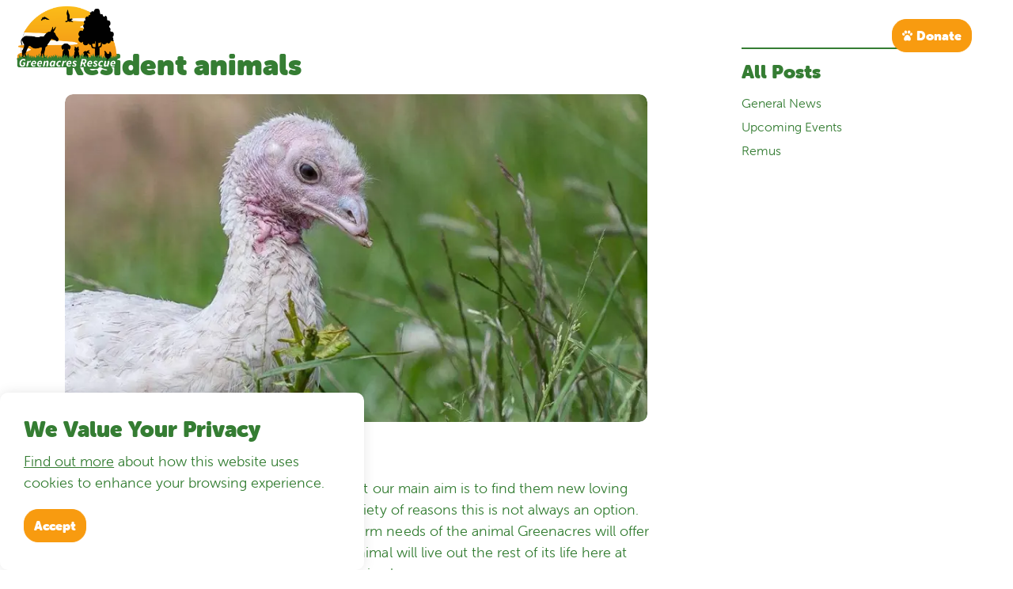

--- FILE ---
content_type: text/html; charset=utf-8
request_url: https://www.greenacresrescue.org.uk/news/resident-animals/
body_size: 11141
content:
<!DOCTYPE html>
<html dir="ltr" lang="en" class="no-js usn">
<head>
    
    <!-- Google Fonts -->
<link rel="dns-prefetch" href="//fonts.googleapis.com">
<link rel="dns-prefetch" href="//fonts.gstatic.com">
    
    <meta charset="utf-8">
    <meta name="viewport" content="width=device-width, initial-scale=1, shrink-to-fit=no, maximum-scale=2">
        <link rel="canonical" href="https://www.greenacresrescue.org.uk/news/resident-animals/" />
    <title>Resident animals | Greenacres Rescue</title>
    <meta name="description" content="">
            <link rel="alternate" hreflang="en-us" href="https://www.greenacresrescue.org.uk/news/resident-animals/" />
    <meta name="twitter:card" content="summary_large_image" />
    <meta property="og:type" content="website">
    <meta property="og:title" content="Resident animals | Greenacres Rescue" />
    <meta property="og:image" content="https://www.greenacresrescue.org.uk/media/jx1mky0b/104617875_m_normal_none.jpg" />
    <meta property="og:url" content="https://www.greenacresrescue.org.uk/news/resident-animals/" />
    <meta property="og:description" content="" />
    <meta property="og:site_name" content="Greenacres Rescue" />
    <meta name="robots" content="index,follow">

    
    <link href="/sb/sitebuilder-ltr-css-bundle.css.v1" media="screen" rel="stylesheet" />
<link href="/sb/sitebuilder-css-bundle.css.v1" media="screen" rel="stylesheet" />
<link href="/sb/sitebuilder-css-small-header-01-sm-bundle.css.v1" media="screen and (min-width:0) and (max-width:1099px)" rel="stylesheet" />
<link href="/sb/sitebuilder-css-large-header-06-lg-bundle.css.v1" media="screen and (min-width:1100px)" rel="stylesheet" />
<link rel="stylesheet" media="screen" href="/uSkinned/css/generated/f90454c7-f3a8-4e1a-9c97-9ff9e55c4947.css?version=638496515034000000" />
<link href="/sb/sitebuilder-css-prnt-bundle.css.v1" media="print" rel="stylesheet" />


            <link rel="shortcut icon" type="image/png" href="/media/z53pn0lu/logo.png?width=32&amp;height=32">
        <link rel="apple-touch-icon" sizes="57x57" type="image/png" href="/media/z53pn0lu/logo.png?width=57&amp;height=57">
        <link rel="apple-touch-icon" sizes="60x60" type="image/png" href="/media/z53pn0lu/logo.png?width=60&amp;height=60">
        <link rel="apple-touch-icon" sizes="72x72" type="image/png" href="/media/z53pn0lu/logo.png?width=72&amp;height=72">
        <link rel="apple-touch-icon" sizes="76x76" type="image/png" href="/media/z53pn0lu/logo.png?width=76&amp;height=76">
        <link rel="apple-touch-icon" sizes="114x114" type="image/png" href="/media/z53pn0lu/logo.png?width=114&amp;height=114">
        <link rel="apple-touch-icon" sizes="120x120" type="image/png" href="/media/z53pn0lu/logo.png?width=120&amp;height=120">
        <link rel="apple-touch-icon" sizes="144x144" type="image/png" href="/media/z53pn0lu/logo.png?width=144&amp;height=144">
        <link rel="apple-touch-icon" sizes="152x152" type="image/png" href="/media/z53pn0lu/logo.png?width=152&amp;height=152">
        <link rel="apple-touch-icon" sizes="180x180" type="image/png" href="/media/z53pn0lu/logo.png?width=180&amp;height=180">
        <link rel="icon" sizes="16x16" type="image/png" href="/media/z53pn0lu/logo.png?width=16&amp;height=16">
        <link rel="icon" sizes="32x32" type="image/png" href="/media/z53pn0lu/logo.png?width=32&amp;height=32">
        <link rel="icon" sizes="96x96" type="image/png" href="/media/z53pn0lu/logo.png?width=96&amp;height=96">
        <link rel="icon" sizes="192x192" type="image/png" href="/media/z53pn0lu/logo.png?width=192&amp;height=192">
        <meta name="msapplication-square70x70logo" content="/media/z53pn0lu/logo.png?width=70&height=70" />
        <meta name="msapplication-square150x150logo" content="/media/z53pn0lu/logo.png?width=150&height=150" />
        <meta name="msapplication-wide310x150logo" content="/media/z53pn0lu/logo.png?width=310&height=150" />
        <meta name="msapplication-square310x310logo" content="/media/z53pn0lu/logo.png?width=310&height=310" />

            <script>
var notificationExDays = 365;        </script>

            <script async defer src="https://www.google.com/recaptcha/api.js?render=6Lfe-78pAAAAAHLJmdIzm5OK9c--c0hdYOZGz0Ew"></script>

</head>
<body 
    
 class="body-bg body-bg-solid header-06-lg header-01-sm show_header-on-scroll-lg show_header-on-scroll-sm directional-icons-triangle      transparent-header-lg transparent-header-sm        content-underline-link-hover  footer-underline-link-hover     zoom_hover"

>


    

    <!-- Skip links -->
    <a class="skip-to-content" id="skip-to-content-link" href="#site-content">Skip to main content</a>
    <a class="skip-to-content" id="skip-to-footer-link" href="#site-footer">Skip to footer</a>
    <!--// Skip links -->

    <!-- Site -->
    <div id="site">

        <!-- Header -->
            <header id="site-header" class="header-bg header-bg-linear" tabindex="-1">


        <div class="container-fluid">

            <div class="row">

                    <div id="logo" >
        <a href="/" title="Greenacres Rescue">
                    <picture>
                            <source type="image/webp" srcset="/media/melhlrtk/logo-white-bg.png?format=webp">
                            <img src="/media/melhlrtk/logo-white-bg.png?format=webp" alt="">

                    </picture>
            <span>Greenacres Rescue</span>
        </a>
    </div>



                    <!-- Expand -->
                    <button id="burgerNavStyle" class="expand-header expand-3-bars expand-uneven-lines expand-active-cross" type="button" aria-expanded="false" aria-label="Expand header">
                        <span>Menu</span>
                    </button>
                    <!--// Expand -->

                <!-- Main navigation -->
                        <nav aria-label="Main" class="main nav-dropdown navigation-dropdown-bg-solid">
            <ul >
                        <li  class="has-child ">
                            <span>
                                <a href="/find-a-pet/"   >Find A Pet</a>
                            </span>

                                <button class="expand-subpages" type="button" aria-expanded="false" aria-label="Expand sub pages Find A Pet">
                                    <span aria-hidden="true">Expand sub pages Find A Pet</span>
                                </button>
            <ul >
                        <li  class="no-child ">
                            <span>
                                <a href="/find-a-pet/cats/"   >Cats</a>
                            </span>

                        </li>
                        <li  class="no-child ">
                            <span>
                                <a href="/find-a-pet/dogs/"   >Dogs</a>
                            </span>

                        </li>
                        <li  class="no-child ">
                            <span>
                                <a href="/find-a-pet/equine/"   >Equine</a>
                            </span>

                        </li>
                        <li  class="no-child ">
                            <span>
                                <a href="/find-a-pet/reptiles/"   >Reptiles</a>
                            </span>

                        </li>
                        <li  class="no-child ">
                            <span>
                                <a href="/find-a-pet/small-animals/"   >Small Animals</a>
                            </span>

                        </li>
            </ul>
                        </li>
                        <li  class="no-child ">
                            <span>
                                <a href="/our-shops/"   >Our Shops</a>
                            </span>

                        </li>
                        <li  class="no-child ">
                            <span>
                                <a href="/sanctuary-animals/"   >Sanctuary Animals</a>
                            </span>

                        </li>
                        <li  class="no-child ">
                            <span>
                                <a href="/need-help/"   >Need Help?</a>
                            </span>

                        </li>
                        <li  class="no-child ">
                            <span>
                                <a href="/faqs/"   >FAQs</a>
                            </span>

                        </li>
            </ul>
        </nav>



                <!--// Main navigation -->
                <!-- Secondary navigation -->
                
                <!--// Secondary navigation -->
                <!-- CTA Links -->
                        <nav aria-label="Call to actions" class="cta-links">
                    <a class="btn  base-btn-bg base-btn-bg-solid base-btn-bg-hover-solid base-btn-text base-btn-borders" href="https://donorbox.org/pennies-for-lives"   >
                        <span></span>
                        <i class="icon usn_ion-md-paw before"></i>Donate
                    </a>
        </nav>

                <!--// CTA Links -->
                <!-- Site search -->
                    <div class="form site-search-form site-search" aria-label="Site search">
            <form role="search" action="/search/" method="get" name="searchForm">
                <fieldset>
                    <div class="form-group">
                        <input type="text" class="form-control" name="search_field" aria-label="Search the site" placeholder="Search the site" value="">
                    </div>
                    <button type="submit" role="button" aria-label="Search" class="btn base-btn-bg base-btn-bg-solid base-btn-bg-hover-solid base-btn-text base-btn-borders btn-search">
                        <span></span>
                        <i aria-hidden="true" class="icon usn_ion-ios-search"></i>
                    </button>
                </fieldset>
            </form>
            <button class="expand-search" data-bs-toggle="collapse" type="button" aria-expanded="false" aria-label="Expand site search">
                <em>Expand Search</em>
                <i aria-hidden="true" class="icon usn_ion-ios-search search-icon"></i>
                <i aria-hidden="true" class="icon usn_ion-md-close close-icon"></i>
            </button>
        </div>

                <!--// Site search -->

            </div>

        </div>
    </header>


        <!--// Header -->
        <!-- Content -->
        <main id="site-content" tabindex="-1">

            
            






    <section class="content base-bg"><div class="container"><div class="row justify-content-between">
        <!-- Content column -->
        <div class="content-col left-col col-lg-8 col-12 order-1">

                <section class="content component usn_cmp_gallery base-bg base-bg-solid  " >  

        <div class="component-inner">

        <!-- Introduction -->
        <div class="component-introduction row justify-content-start text-left " data-os-animation="fadeIn" data-os-animation-delay="0s" data-os-animation-duration="1.2s">
            <div class="info col">

                <h2 class="heading  base-heading " >Resident animals</h2>

            </div>
        </div>
        <!--// Introduction -->


                    <div class="component-main row  listing  listing_basic-grid listing_gallery" >

                        <div class="item  items-1 col-12  " data-os-animation="fadeIn" data-os-animation-delay="0s" data-os-animation-duration="1.2s">
                            <div class="image ">

                                            <picture>
                <source type="image/webp" data-srcset="/media/ddndgu5v/leafletpicturethree-1.jpg?width=800&amp;height=450&amp;v=1d9f840f3b103c0&format=webp 1x, /media/ddndgu5v/leafletpicturethree-1.jpg?width=1600&amp;height=900&amp;v=1d9f840f3b103c0&format=webp 2x" width="800" height="450">
                    <img class="lazyload " src="/media/ddndgu5v/leafletpicturethree-1.jpg?width=160&amp;height=90&amp;v=1d9f840f3b103c0&format=webp" width="800" height="450" data-srcset="/media/ddndgu5v/leafletpicturethree-1.jpg?width=800&amp;height=450&amp;v=1d9f840f3b103c0&format=webp 1x, /media/ddndgu5v/leafletpicturethree-1.jpg?width=1600&amp;height=900&amp;v=1d9f840f3b103c0&format=webp 2x" alt="">
            </picture>


                            </div>
                        </div>

        </div>






        </div>
    </section>
    <section class="content component usn_cmp_gridlayout base-bg base-bg-solid  " >  

        <div class="component-inner">



                <div class="" data-os-animation="fadeIn" data-os-animation-delay="0s" data-os-animation-duration="0s">

        
    <div class="umb-grid">
                <div class="grid-section">
        <div >
            <div class="container">
            <div class="row clearfix">
                    <div class="col-md-12 column">
                        <div >



<p>Greenacres is a place of safety to all animals but our main aim is to find them new loving forever homes, sadly for some animals for a variety of reasons this is not always an option. In those cases, where we can meet the long term needs of the animal Greenacres will offer a 'sanctuary placement'. This means that the animal will live out the rest of its life here at the centre. Below are some of our sanctuary animals.</p>

                        </div>
                    </div>
            </div>
            </div>
        </div>
                </div>
    </div>



    </div>




        </div>
    </section>
    <section class="content component usn_cmp_gridlayout base-bg base-bg-solid  " >  

        <div class="component-inner">

        <!-- Introduction -->
        <div class="component-introduction row justify-content-start text-left " data-os-animation="fadeIn" data-os-animation-delay="0s" data-os-animation-duration="1.2s">
            <div class="info col">

                <h6 class="heading  base-heading " >JACK AND ROY</h6>

            </div>
        </div>
        <!--// Introduction -->


                <div class="" data-os-animation="fadeIn" data-os-animation-delay="0s" data-os-animation-duration="1.2s">

        
    <div class="umb-grid">
                <div class="grid-section">
        <div >
            <div class="container">
            <div class="row clearfix">
                    <div class="col-md-12 column">
                        <div >


    <img src="/media/yhdpu5mh/jackandroy.jpg" alt="">

                        </div>
                    </div>
            </div>
            </div>
        </div>
        <div >
            <div class="container">
            <div class="row clearfix">
                    <div class="col-md-12 column">
                        <div >



<p>Jack and Roy are two mules that came into our care in 2016. Sadly neither had ever been handled much in their life so have a fear of people. Both now live a life of no pressure with us and mix with the horses and ponies. </p>

                        </div>
                    </div>
            </div>
            </div>
        </div>
                </div>
    </div>



    </div>




        </div>
    </section>
    <section class="content component usn_cmp_gridlayout base-bg base-bg-solid  " >  

        <div class="component-inner">

        <!-- Introduction -->
        <div class="component-introduction row justify-content-start text-left " data-os-animation="fadeIn" data-os-animation-delay="0s" data-os-animation-duration="1.2s">
            <div class="info col">

                <h6 class="heading  base-heading " >MR T!</h6>

            </div>
        </div>
        <!--// Introduction -->


                <div class="" data-os-animation="fadeIn" data-os-animation-delay="0s" data-os-animation-duration="1.2s">

        
    <div class="umb-grid">
                <div class="grid-section">
        <div >
            <div class="container">
            <div class="row clearfix">
                    <div class="col-md-12 column">
                        <div >


    <img src="/media/a1gibg4z/mrt-1.jpg" alt="">

                        </div>
                    </div>
            </div>
            </div>
        </div>
        <div >
            <div class="container">
            <div class="row clearfix">
                    <div class="col-md-12 column">
                        <div >



<p>Mr T is a wonderful Norfolk Black Turkey that was saved by a well wisher nearly five years ago from being someone's Christmas dinner! He was only a few months old when he arrived and is now set to see his fifth Christmas! Mr T is a firm favourite with staff, volunteers and visitors.</p>

                        </div>
                    </div>
            </div>
            </div>
        </div>
                </div>
    </div>



    </div>




        </div>
    </section>
    <section class="content component usn_cmp_gridlayout base-bg base-bg-solid  " >  

        <div class="component-inner">

        <!-- Introduction -->
        <div class="component-introduction row justify-content-start text-left " data-os-animation="fadeIn" data-os-animation-delay="0s" data-os-animation-duration="1.2s">
            <div class="info col">

                <h6 class="heading  base-heading " >FLORENCE</h6>

            </div>
        </div>
        <!--// Introduction -->


                <div class="" data-os-animation="fadeIn" data-os-animation-delay="0s" data-os-animation-duration="1.2s">

        
    <div class="umb-grid">
                <div class="grid-section">
        <div >
            <div class="container">
            <div class="row clearfix">
                    <div class="col-md-12 column">
                        <div >


    <img src="/media/po3h5yru/florence.jpg" alt="">

                        </div>
                    </div>
            </div>
            </div>
        </div>
        <div >
            <div class="container">
            <div class="row clearfix">
                    <div class="col-md-12 column">
                        <div >



<p>Florence was found by a member of the public on the side of a very quiet rural road, she was new born and still covered in amniotic fluid. She was quickly taken home by this person and they set about finding her Mum, sadly she was never found so they approached us to give her a forever home. Florence was hand reared by the staff and volunteers and is now part of a small resident herd. Florence, Mary, Bebe and Scatty!</p>

                        </div>
                    </div>
            </div>
            </div>
        </div>
                </div>
    </div>



    </div>




        </div>
    </section>
    <section class="content component usn_cmp_gridlayout base-bg base-bg-solid  " >  

        <div class="component-inner">

        <!-- Introduction -->
        <div class="component-introduction row justify-content-start text-left " data-os-animation="fadeIn" data-os-animation-delay="0s" data-os-animation-duration="1.2s">
            <div class="info col">

                <h6 class="heading  base-heading " >MAJOR AND HIS TROOP</h6>

            </div>
        </div>
        <!--// Introduction -->


                <div class="" data-os-animation="fadeIn" data-os-animation-delay="0s" data-os-animation-duration="1.2s">

        
    <div class="umb-grid">
                <div class="grid-section">
        <div >
            <div class="container">
            <div class="row clearfix">
                    <div class="col-md-12 column">
                        <div >


    <img src="/media/re0l5qnt/major.jpg" alt="">

                        </div>
                    </div>
            </div>
            </div>
        </div>
        <div >
            <div class="container">
            <div class="row clearfix">
                    <div class="col-md-12 column">
                        <div >


    <img src="/media/a1gibg4z/mrt-1.jpg" alt="">

                        </div>
                    </div>
            </div>
            </div>
        </div>
        <div >
            <div class="container">
            <div class="row clearfix">
                    <div class="col-md-12 column">
                        <div >



<p>Major is a remarkable Jacobs sheep that arrived with the rest of his herd at Greenacres when his owner could no longer care for them. They were in need of some TLC, and we managed to get them back to great condition. A group of varying ages they know live happily with our other sheep. </p>

                        </div>
                    </div>
            </div>
            </div>
        </div>
                </div>
    </div>



    </div>




        </div>
    </section>
    <section class="content component usn_cmp_gridlayout base-bg base-bg-solid  " >  

        <div class="component-inner">

        <!-- Introduction -->
        <div class="component-introduction row justify-content-start text-left " data-os-animation="fadeIn" data-os-animation-delay="0s" data-os-animation-duration="1.2s">
            <div class="info col">

                <h6 class="heading  base-heading " >SPOT</h6>

            </div>
        </div>
        <!--// Introduction -->


                <div class="" data-os-animation="fadeIn" data-os-animation-delay="0s" data-os-animation-duration="1.2s">

        
    <div class="umb-grid">
                <div class="grid-section">
        <div >
            <div class="container">
            <div class="row clearfix">
                    <div class="col-md-12 column">
                        <div >


    <img src="/media/3vtgch4c/spotpig.jpg" alt="">

                        </div>
                    </div>
            </div>
            </div>
        </div>
        <div >
            <div class="container">
            <div class="row clearfix">
                    <div class="col-md-12 column">
                        <div >



<p>Spot had been a pet pig his whole life and had outlived his friends, his owner was having to sell their land and Spot's future wasn't looking great. So we agreed to try and find him a home, sadly that home never came and his quirky behaviour meant we felt he would be safer with us. Spot now lives happily with Smokey, Doris and Boris!</p>

                        </div>
                    </div>
            </div>
            </div>
        </div>
                </div>
    </div>



    </div>




        </div>
    </section>
    <section class="content component usn_cmp_gridlayout base-bg base-bg-solid  " >  

        <div class="component-inner">

        <!-- Introduction -->
        <div class="component-introduction row justify-content-start text-left " data-os-animation="fadeIn" data-os-animation-delay="0s" data-os-animation-duration="1.2s">
            <div class="info col">

                <h6 class="heading  base-heading " >TOM JONES</h6>

            </div>
        </div>
        <!--// Introduction -->


                <div class="" data-os-animation="fadeIn" data-os-animation-delay="0s" data-os-animation-duration="1.2s">

        
    <div class="umb-grid">
                <div class="grid-section">
        <div >
            <div class="container">
            <div class="row clearfix">
                    <div class="col-md-12 column">
                        <div >


    <img src="/media/x0mi4upr/tomjones.jpg" alt="">

                        </div>
                    </div>
            </div>
            </div>
        </div>
        <div >
            <div class="container">
            <div class="row clearfix">
                    <div class="col-md-12 column">
                        <div >



<p>Tom Jones came into our care as an orphan lamb with his friend David Bowie! Both are now big healthy rams and they live within our resident flock.</p>

                        </div>
                    </div>
            </div>
            </div>
        </div>
                </div>
    </div>



    </div>




        </div>
    </section>
    <section class="content component usn_cmp_gridlayout base-bg base-bg-solid  " >  

        <div class="component-inner">

        <!-- Introduction -->
        <div class="component-introduction row justify-content-start text-left " data-os-animation="fadeIn" data-os-animation-delay="0s" data-os-animation-duration="1.2s">
            <div class="info col">

                <h6 class="heading  base-heading " >BLOSSOM</h6>

            </div>
        </div>
        <!--// Introduction -->


                <div class="" data-os-animation="fadeIn" data-os-animation-delay="0s" data-os-animation-duration="1.2s">

        
    <div class="umb-grid">
                <div class="grid-section">
        <div >
            <div class="container">
            <div class="row clearfix">
                    <div class="col-md-12 column">
                        <div >


    <img src="/media/g05kh3s2/blossomlam1.jpg" alt="">

                        </div>
                    </div>
            </div>
            </div>
        </div>
        <div >
            <div class="container">
            <div class="row clearfix">
                    <div class="col-md-12 column">
                        <div >



<p>Blossom was brought to us an orphan lamb, very small and poorly! She took around the clock care to bring her back to health! As you can see Blossom soon had the life of a normal lamb and will now live out the rest of her days in peace at the centre.</p>

                        </div>
                    </div>
            </div>
            </div>
        </div>
                </div>
    </div>



    </div>




        </div>
    </section>




            <!-- Meta -->
            <section class="content component meta base-bg">

                <p class="date base-text"><time>17 Sep 2018</time></p>
                
            <div class="categories base-text">
                <ul>
                            <li>
                                <a href="/news/general-news/" title="General News" rel="NOINDEX, FOLLOW">General News</a>
                            </li>
                </ul>
            </div>


            </section>
            <!--// Meta -->

                        <!-- Author Bio -->
            <section class="content component author-bio base-bg">
                <div class="item item_text-left">

                    <!-- Info -->
                    <div class="info">

                        <p class="secondary-heading base-secondary-heading sm">About the author</p>
                        <p class="heading base-heading sm">
Greenacres Animal Rescue                        </p>

                    </div>
                    <!--// Info -->

                </div>
            </section>
            <!--// Author Bio -->


            

        </div>
        <!--// Content column -->

    <!-- Second column -->
    <div class="right-col col-xl-3 col-lg-4 col-12 order-2">
        <!-- SUB - FILTER -->
        <nav class="sub">
            <p class="heading sm"><a href="/news/">All Posts</a></p>
            <ul>
                        <li  class="no-child ">
                            <span>
                                <a href="/news/general-news/" rel="NOINDEX, FOLLOW">
                                    General News
                                </a>
                            </span>
                        </li>
                        <li  class="no-child ">
                            <span>
                                <a href="/news/upcoming-events/" rel="NOINDEX, FOLLOW">
                                    Upcoming Events
                                </a>
                            </span>
                        </li>
                        <li  class="no-child ">
                            <span>
                                <a href="/news/remus/" rel="NOINDEX, FOLLOW">
                                    Remus
                                </a>
                            </span>
                        </li>
            </ul>
        </nav>
        <!--// SUB -->


    </div>
    <!--// Second column -->


    </div></div></section>






                <section class="content component usn_cmp_pods base-bg base-bg-solid pt-0 pb-0 sponsor-bar" >  

        <div class="component-inner">
                    <div class="container">



                    <div class="component-main row listing listing_no-spacing listing_basic-grid listing-pods slides" data-slick='{"autoplay": true, "autoplaySpeed": 2500,"dots": false ,"arrows": false ,"slidesToShow": 4, "responsive": [{"breakpoint": 992,"settings": {"slidesToShow": 3}},{"breakpoint": 768,"settings": {"slidesToShow": 3}},{"breakpoint": 575,"settings": {"slidesToShow": 1}}],"fade": false }'>
    <div class="item   items-4 item_text-below usn_pod_textimage text-left  " data-os-animation="fadeIn" data-os-animation-delay="0s" data-os-animation-duration="1.2s">
            <div class="inner  ">
                    <div class="image ">
                                    <picture>
                <source type="image/webp" data-srcset="/media/xomdzs3q/agria.jpg?width=275&amp;height=137&format=webp 1x, /media/xomdzs3q/agria.jpg?width=550&amp;height=275&format=webp 2x" width="275" height="137">
                    <img class="lazyload" src="/media/xomdzs3q/agria.jpg?width=55&amp;height=27&format=webp" width="275" height="137" data-srcset="/media/xomdzs3q/agria.jpg?width=275&amp;height=137&format=webp 1x, /media/xomdzs3q/agria.jpg?width=550&amp;height=275&format=webp 2x" alt="">
            </picture>

                    </div>
            </div>
    </div>
    <div class="item   items-4 item_text-below usn_pod_textimage text-left  " data-os-animation="fadeIn" data-os-animation-delay="0s" data-os-animation-duration="1.2s">
            <div class="inner  ">
                    <div class="image ">
                                    <picture>
                <source type="image/webp" data-srcset="/media/ok4k1jvt/adch-logo.jpg?width=250&amp;height=150&format=webp 1x, /media/ok4k1jvt/adch-logo.jpg?width=500&amp;height=300&format=webp 2x" width="250" height="150">
                    <img class="lazyload" src="/media/ok4k1jvt/adch-logo.jpg?width=50&amp;height=30&format=webp" width="250" height="150" data-srcset="/media/ok4k1jvt/adch-logo.jpg?width=250&amp;height=150&format=webp 1x, /media/ok4k1jvt/adch-logo.jpg?width=500&amp;height=300&format=webp 2x" alt="">
            </picture>

                    </div>
            </div>
    </div>
    <div class="item   items-4 item_text-below usn_pod_textimage text-left  " data-os-animation="fadeIn" data-os-animation-delay="0s" data-os-animation-duration="1.2s">
            <div class="inner  ">
                    <div class="image ">
                                    <picture>
                <source type="image/webp" data-srcset="/media/rrnjvfpq/fenton-vets.jpg?width=275&amp;height=127&format=webp 1x, /media/rrnjvfpq/fenton-vets.jpg?width=550&amp;height=254&format=webp 2x" width="275" height="127">
                    <img class="lazyload" src="/media/rrnjvfpq/fenton-vets.jpg?width=55&amp;height=25&format=webp" width="275" height="127" data-srcset="/media/rrnjvfpq/fenton-vets.jpg?width=275&amp;height=127&format=webp 1x, /media/rrnjvfpq/fenton-vets.jpg?width=550&amp;height=254&format=webp 2x" alt="">
            </picture>

                    </div>
            </div>
    </div>
    <div class="item   items-4 item_text-below usn_pod_textimage text-left  " data-os-animation="fadeIn" data-os-animation-delay="0s" data-os-animation-duration="1.2s">
            <div class="inner  ">
                    <div class="image ">
                                    <picture>
                <source type="image/webp" data-srcset="/media/llugsf3u/burns-new-logo.jpg?width=315&amp;height=194&format=webp 1x, /media/llugsf3u/burns-new-logo.jpg?width=630&amp;height=388&format=webp 2x" width="315" height="194">
                    <img class="lazyload" src="/media/llugsf3u/burns-new-logo.jpg?width=63&amp;height=38&format=webp" width="315" height="194" data-srcset="/media/llugsf3u/burns-new-logo.jpg?width=315&amp;height=194&format=webp 1x, /media/llugsf3u/burns-new-logo.jpg?width=630&amp;height=388&format=webp 2x" alt="">
            </picture>

                    </div>
            </div>
    </div>
        </div>




                    </div>
        </div>
    </section>


        </main>
        <!--// Content -->
        <!-- Footer -->
                    <footer id="site-footer" class="footer-bg footer-bg-solid" tabindex="-1">
                    <div class="image background-image footer-background-image lazyload"  style="background-image:url('/media/ld1fjst3/greenacres-footer_2000.png'); background-repeat:no-repeat;background-size:auto;background-position:center top;" data-bgset="/media/ld1fjst3/greenacres-footer_2000.png?format=webp [type:image/webp] | /media/ld1fjst3/greenacres-footer_2000.png" data-sizes="auto" role="img" aria-label=""></div>

                <!-- Breadcrumb -->
                
                <!--// Breadcrumb -->

                <div class="container">

                        <!-- Row -->
                        <div class="row listing">

    <div class="item  footer-item   col-lg-3 col-md-5 col-12 col  item_text-below usn_pod_textimage textAlignmentLeft  " data-os-animation="fadeIn" data-os-animation-delay="0s" data-os-animation-duration="0.9s">
            <div class="inner   ">
                    <div class="info ">

                        <p class="heading lg footer-heading " >Greenacres Rescue</p>

                            <div class="text footer-text">
                                <p>Greenacres Rescue,<br />Ebbs Acres Farm,<br />Talbenny,<br />Haverfordwest,<br />SA62 3XA</p>
<p>Tel. 01437 781745 (9am to 5pm)</p>
<p>Email.<span> </span><a href="mailto:team@greenacresrescue.org.uk">team@greenacresrescue.org.uk</a></p>
<p>Visiting by appointment only</p>
<p>Charity Number: 1180916</p>
                            </div>

                    </div>
            </div>
    </div>
                                        <div class="item footer-item usn_pod_searchlinks offset-lg-1  col-lg-4 col-md-12 col-12 col ">
                                                <div class="inner">
                                                    <p class="heading lg footer-heading "  data-os-animation="fadeInUp" data-os-animation-delay="0s" data-os-animation-duration="1s" >Search & Quick Links</p>            <!-- Site search -->
            <div class="site-search " data-os-animation="fadeInUp" data-os-animation-delay="0s" data-os-animation-duration="1s">
                <form role="search" action="/search/" method="get" name="searchForm">
                    <fieldset>
                        <div class="form-group">
                            <input type="text" class="form-control" name="search_field" aria-label="Search the site" placeholder="Search the site" value="">
                        </div>
                        <button type="submit" role="button" aria-label="Search" class="btn base-btn-bg base-btn-bg-hover base-btn-text base-btn-borders btn-search">
                            <span></span>
                            <i aria-hidden="true" class="icon usn_ion-ios-search"></i>
                        </button>
                    </fieldset>
                </form>
            </div>
            <!--// Site search -->
        <!-- Quick Links -->
        <nav aria-label="Quick links" class="quick-links " data-os-animation="fadeInUp" data-os-animation-delay="0s" data-os-animation-duration="1s">

            <ul>
                        <li><span><a href="/find-a-pet/"   >Find A Pet</a></span></li>
                        <li><span><a href="/donate/"   >Donate</a></span></li>
                        <li><span><a href="/need-help/"   >Need Help?</a></span></li>
                        <li><span><a href="/our-shops/"   >Our Shops</a></span></li>
                        <li><span><a href="/faqs/"   >FAQs</a></span></li>
                        <li><span><a href="/news/"   >News</a></span></li>
            </ul>
        </nav>
        <!--// Quick Links -->

                                                </div>
                                        </div>
                                        <div class="item footer-item usn_pod_form offset-lg-1  col-lg-3 col-md-12 col-12 col ">
                                                <div class="inner">
                                                        <div class=" " data-os-animation="fadeIn" data-os-animation-delay="0s" data-os-animation-duration="1.2s">
<script>var interval_c9380cec_3623_4cae_b3b0_3d84b48c4fa1 = setInterval(function() {if(window.grecaptcha){grecaptcha.ready(function () { grecaptcha.execute('6Lfe-78pAAAAAHLJmdIzm5OK9c--c0hdYOZGz0Ew', { action: 'contact'}).then(function(token) {document.getElementById('ReCAPTCHAV3_Response_c9380cec_3623_4cae_b3b0_3d84b48c4fa1').value = token;});});clearInterval(interval_c9380cec_3623_4cae_b3b0_3d84b48c4fa1);}},100);</script>        <div class="form newsletter-form ajax-wrap">
            <div class="inner  footer-text">
                <form data-ajax="true" data-ajax-method="POST" data-ajax-loading="#FormLoading_c9380cec_3623_4cae_b3b0_3d84b48c4fa1" action="/umbraco/surface/newsletterformsurface/SubmitForm" method="post">
                    <input data-val="true" data-val-required="The GlobalSettingsID field is required." id="GlobalSettingsID" name="GlobalSettingsID" type="hidden" value="1486" />
                    <input id="UniqueID" name="UniqueID" type="hidden" value="c9380cec_3623_4cae_b3b0_3d84b48c4fa1" />
                    <input id="FormSubscriberListID" name="FormSubscriberListID" type="hidden" value="" />
                    <input id="CurrentCulture" name="CurrentCulture" type="hidden" value="en-US" />

<input id="ReCAPTCHAV3_Response_c9380cec_3623_4cae_b3b0_3d84b48c4fa1" name="ReCAPTCHAV3_Response_c9380cec_3623_4cae_b3b0_3d84b48c4fa1" type="hidden" value="" />
                        <div class="info short-margin-bottom">

                            <h2 class="heading  footer-heading " >Newsletter</h2>

                                <div class="text footer-text">
                                    <p>Stay Up To Date with our latest news &amp; events.</p>
                                </div>

                        </div>

                    <div class="alert alert-danger mb-3" id="FormError_c9380cec_3623_4cae_b3b0_3d84b48c4fa1" style="display:none" role="alert" aria-atomic="true">
                    </div>

                    <div class="form-inner">

                        <div id="Form_c9380cec_3623_4cae_b3b0_3d84b48c4fa1">
                            <fieldset>
                                    <div class="form-group">
                                        <label for="FirstName" class="control-label" aria-hidden="true">
                                            First name <em class="req">*</em>
                                        </label>
                                        <input aria-label="First name" aria-required="true" class="form-control" data-val="true" data-val-required="The FirstName field is required." id="FirstName" name="FirstName" placeholder="First name" type="text" value="" />
                                        <span aria-atomic="true" class="field-validation-valid" data-valmsg-for="FirstName" data-valmsg-replace="false" id="FirstName-error" role="alert">The &#x27;First name&#x27; field is required</span>
                                    </div>
                                    <div class="form-group">
                                        <label for="LastName" class="control-label" aria-hidden="true">
                                            Last name <em class="req">*</em>
                                        </label>
                                        <input aria-label="Last name" aria-required="true" class="form-control" data-val="true" data-val-required="The LastName field is required." id="LastName" name="LastName" placeholder="Last name" type="text" value="" />
                                        <span aria-atomic="true" class="field-validation-valid" data-valmsg-for="LastName" data-valmsg-replace="false" id="LastName-error" role="alert">The &#x27;Last name&#x27; field is required</span>
                                    </div>
                                <div class="form-group">
                                    <label for="Email" class="control-label" aria-hidden="true">
                                        Email address <em class="req">*</em>
                                    </label>
                                    <input aria-label="Email address" aria-required="true" autocapitalize="off" class="form-control" data-val="true" data-val-regex="The field Email must match the regular expression &#x27;\w&#x2B;([-&#x2B;.&#x27;]\w&#x2B;)*@\w&#x2B;([-.]\w&#x2B;)*\.\w&#x2B;([-.]\w&#x2B;)*&#x27;." data-val-regex-pattern="\w&#x2B;([-&#x2B;.&#x27;]\w&#x2B;)*@\w&#x2B;([-.]\w&#x2B;)*\.\w&#x2B;([-.]\w&#x2B;)*" data-val-required="The Email field is required." id="Email" name="Email" placeholder="Email address" type="text" value="" />
                                    <span aria-atomic="true" class="field-validation-valid" data-valmsg-for="Email" data-valmsg-replace="false" id="Email-error" role="alert">Please enter a valid Email address</span>
                                </div>

                            </fieldset>
                            <div class="buttons">
                                <button role="button" class="btn btn-block base-btn-bg base-btn-bg-solid base-btn-bg-hover-solid base-btn-text base-btn-borders" type="submit">
                                    <span></span>
                                    Submit
                                </button>
                            </div>

                                <div class="note-recaptcha footer-text">
                                    <p class="small"><span>This site is protected by reCAPTCHA and the Google</span> <a href="https://policies.google.com/privacy" title="Link will open in a new window/tab." target="_blank" rel="noreferrer noopener">Privacy Policy</a> <span>and</span> <a href="https://policies.google.com/terms" title="Link will open in a new window/tab." target="_blank" rel="noreferrer noopener">Terms of Service</a> <span>apply.</span></p>
                                </div>

                            <div class="ajax-loading" id="FormLoading_c9380cec_3623_4cae_b3b0_3d84b48c4fa1" style="display:none">
                                <div class="loading">
                                    <span class="message">Signing up to newsletter, please wait.</span>
                                </div>
                            </div>
                        </div>

                        <div id="SubmissionMessage_c9380cec_3623_4cae_b3b0_3d84b48c4fa1" style="display:none">
                            <div class="alert alert-success" role="alert" aria-atomic="true"><div class="info"><p>Thankyou for your subscription - please check your email for confirmation.</p></div></div>
                        </div>
                    </div>
                <input name="__RequestVerificationToken" type="hidden" value="CfDJ8IrYXZgqm8FKuId2ARHQ2y6WX4n412n290F4vHRxihd_PM6cOyKdgHoPJH5Z9b7vGvQcE2j_Ny32UiZ2MFiSW_K6SGElt1J13wdDtcPRArR1dH3x-zH3muF3MmcwvxkX1Xy-xQxX7CdbNOYvXy4pKZY" /></form>
            </div>
        </div>
    </div>

                                                </div>
                                        </div>
                                        <div class="item footer-item usn_pod_sociallinks   col-lg-4 col-md-12 col-12 col pt-xl-4 pt-lg-4">
                                                <div class="inner">
                                                    <p class="heading sm footer-heading "  data-os-animation="fadeInDown" data-os-animation-delay="0s" data-os-animation-duration="1s" >Social</p>        <nav class="social " data-os-animation="fadeInDown" data-os-animation-delay="0s" data-os-animation-duration="1s" aria-label="Social links">

            <ul>
                        <li>
                            <span>
                                <a href="https://www.facebook.com/teamgreenacres/"  target="_blank" rel="noreferrer noopener"  title="Link will open in a new window/tab" >
                                                <picture>
                                                    <source type="image/webp" data-srcset="/media/4i0hhx1g/facebook.png?format=webp&height=80 1x, /media/4i0hhx1g/facebook.png?format=webp&height=160 2x">
                                                    <img class="lazyload" src="/media/4i0hhx1g/facebook.png?format=webp&height=16" data-srcset="/media/4i0hhx1g/facebook.png?format=webp&height=80 1x, /media/4i0hhx1g/facebook.png?format=webp&height=160 2x" alt="">
                                                </picture>
                                        <span class="visually-hidden">https://www.facebook.com/teamgreenacres/</span>
                                </a>
                            </span>
                        </li>
                        <li>
                            <span>
                                <a href="https://twitter.com/i/flow/login?redirect_after_login=%2Fteam_greenacres"  target="_blank" rel="noreferrer noopener"  title="Link will open in a new window/tab" >
                                                <picture>
                                                    <source type="image/webp" data-srcset="/media/ubvkfp3y/twitter.png?format=webp&height=80 1x, /media/ubvkfp3y/twitter.png?format=webp&height=160 2x">
                                                    <img class="lazyload" src="/media/ubvkfp3y/twitter.png?format=webp&height=16" data-srcset="/media/ubvkfp3y/twitter.png?format=webp&height=80 1x, /media/ubvkfp3y/twitter.png?format=webp&height=160 2x" alt="">
                                                </picture>
                                        <span class="visually-hidden">https://twitter.com/i/flow/login?redirect_after_login=%2Fteam_greenacres</span>
                                </a>
                            </span>
                        </li>
                        <li>
                            <span>
                                <a href="https://www.instagram.com/greenacres08/"  target="_blank" rel="noreferrer noopener"  title="Link will open in a new window/tab" >
                                                <picture>
                                                    <source type="image/webp" data-srcset="/media/xhkh1f3m/instagram.png?format=webp&height=80 1x, /media/xhkh1f3m/instagram.png?format=webp&height=160 2x">
                                                    <img class="lazyload" src="/media/xhkh1f3m/instagram.png?format=webp&height=16" data-srcset="/media/xhkh1f3m/instagram.png?format=webp&height=80 1x, /media/xhkh1f3m/instagram.png?format=webp&height=160 2x" alt="">
                                                </picture>
                                        <span class="visually-hidden">https://www.instagram.com/greenacres08/</span>
                                </a>
                            </span>
                        </li>
            </ul>
        </nav>

                                                </div>
                                        </div>

                        </div>
                        <!--// Row -->
                    <!-- Row -->
                    <div class="row">

                        <div class="col">
                            <nav aria-label="Footer" class="footer-navigation">
                                <ul>
                                    <li><div>&copy; 2026 Greenacres Animal Rescue</div></li>
                                                    <li><span><a href="/terms-conditions/"   >Terms & Conditions</a></span></li>
                <li><span><a href="/privacy-policy/"   >Privacy Policy</a></span></li>
                <li><span><a href="/sitemap/"   >Sitemap</a></span></li>

                                            <li class="site-credit">
                                                <div>Crafted in Wales by</div>
                                                    <span><a rel="noopener" href="https://www.nexmedia.co.uk./"   >Nexmedia</a></span>
                                            </li>
                                </ul>
                            </nav>
                        </div>

                    </div>
                    <!--// Row -->

                            <!-- Back to top -->
        <div class="usn_back-to-top position-right">
            <button id="back-to-top-link" aria-label="Back to top" class="btn base-btn-bg base-btn-bg base-btn-bg-solid base-btn-bg-hover-solid base-btn-text base-btn-borders btn-back-to-top">
                <span></span>
                <i aria-hidden="true" class="icon"></i><span aria-hidden="true" class="d-none">Back to top</span>
            </button>
        </div>
        <!--// Back to top -->


                </div>
            </footer>

        <!--// Footer -->

    </div>
    <!--// Site -->

            <!-- Notification -->
        <div class="usn-notification position-left base-bg closed" id="NotificationPanel">
            <div class="inner">

                <p class="heading  base-heading " >We Value Your Privacy</p>

                    <div class="text base-text">
                        <p><a href="/privacy-policy/" title="Privacy Policy">Find out more</a><span>&nbsp;about how this website uses cookies to enhance your browsing experience.</span></p>
                    </div>
                <p class="link">
                    <button class="btn base-btn-bg base-btn-bg base-btn-bg-solid base-btn-bg-hover-solid base-btn-text base-btn-borders accept-cookies">
                        <span></span>
                        Accept
                    </button>
                </p>
            </div>
        </div>
        <!--// Notification -->

    
<script src="/sb/sitebuilder-js-bundle.js.v1" type="text/javascript"></script>



    
    

    

</body>
</html>


--- FILE ---
content_type: text/html; charset=utf-8
request_url: https://www.google.com/recaptcha/api2/anchor?ar=1&k=6Lfe-78pAAAAAHLJmdIzm5OK9c--c0hdYOZGz0Ew&co=aHR0cHM6Ly93d3cuZ3JlZW5hY3Jlc3Jlc2N1ZS5vcmcudWs6NDQz&hl=en&v=PoyoqOPhxBO7pBk68S4YbpHZ&size=invisible&anchor-ms=20000&execute-ms=30000&cb=hgj5omo58dc5
body_size: 48588
content:
<!DOCTYPE HTML><html dir="ltr" lang="en"><head><meta http-equiv="Content-Type" content="text/html; charset=UTF-8">
<meta http-equiv="X-UA-Compatible" content="IE=edge">
<title>reCAPTCHA</title>
<style type="text/css">
/* cyrillic-ext */
@font-face {
  font-family: 'Roboto';
  font-style: normal;
  font-weight: 400;
  font-stretch: 100%;
  src: url(//fonts.gstatic.com/s/roboto/v48/KFO7CnqEu92Fr1ME7kSn66aGLdTylUAMa3GUBHMdazTgWw.woff2) format('woff2');
  unicode-range: U+0460-052F, U+1C80-1C8A, U+20B4, U+2DE0-2DFF, U+A640-A69F, U+FE2E-FE2F;
}
/* cyrillic */
@font-face {
  font-family: 'Roboto';
  font-style: normal;
  font-weight: 400;
  font-stretch: 100%;
  src: url(//fonts.gstatic.com/s/roboto/v48/KFO7CnqEu92Fr1ME7kSn66aGLdTylUAMa3iUBHMdazTgWw.woff2) format('woff2');
  unicode-range: U+0301, U+0400-045F, U+0490-0491, U+04B0-04B1, U+2116;
}
/* greek-ext */
@font-face {
  font-family: 'Roboto';
  font-style: normal;
  font-weight: 400;
  font-stretch: 100%;
  src: url(//fonts.gstatic.com/s/roboto/v48/KFO7CnqEu92Fr1ME7kSn66aGLdTylUAMa3CUBHMdazTgWw.woff2) format('woff2');
  unicode-range: U+1F00-1FFF;
}
/* greek */
@font-face {
  font-family: 'Roboto';
  font-style: normal;
  font-weight: 400;
  font-stretch: 100%;
  src: url(//fonts.gstatic.com/s/roboto/v48/KFO7CnqEu92Fr1ME7kSn66aGLdTylUAMa3-UBHMdazTgWw.woff2) format('woff2');
  unicode-range: U+0370-0377, U+037A-037F, U+0384-038A, U+038C, U+038E-03A1, U+03A3-03FF;
}
/* math */
@font-face {
  font-family: 'Roboto';
  font-style: normal;
  font-weight: 400;
  font-stretch: 100%;
  src: url(//fonts.gstatic.com/s/roboto/v48/KFO7CnqEu92Fr1ME7kSn66aGLdTylUAMawCUBHMdazTgWw.woff2) format('woff2');
  unicode-range: U+0302-0303, U+0305, U+0307-0308, U+0310, U+0312, U+0315, U+031A, U+0326-0327, U+032C, U+032F-0330, U+0332-0333, U+0338, U+033A, U+0346, U+034D, U+0391-03A1, U+03A3-03A9, U+03B1-03C9, U+03D1, U+03D5-03D6, U+03F0-03F1, U+03F4-03F5, U+2016-2017, U+2034-2038, U+203C, U+2040, U+2043, U+2047, U+2050, U+2057, U+205F, U+2070-2071, U+2074-208E, U+2090-209C, U+20D0-20DC, U+20E1, U+20E5-20EF, U+2100-2112, U+2114-2115, U+2117-2121, U+2123-214F, U+2190, U+2192, U+2194-21AE, U+21B0-21E5, U+21F1-21F2, U+21F4-2211, U+2213-2214, U+2216-22FF, U+2308-230B, U+2310, U+2319, U+231C-2321, U+2336-237A, U+237C, U+2395, U+239B-23B7, U+23D0, U+23DC-23E1, U+2474-2475, U+25AF, U+25B3, U+25B7, U+25BD, U+25C1, U+25CA, U+25CC, U+25FB, U+266D-266F, U+27C0-27FF, U+2900-2AFF, U+2B0E-2B11, U+2B30-2B4C, U+2BFE, U+3030, U+FF5B, U+FF5D, U+1D400-1D7FF, U+1EE00-1EEFF;
}
/* symbols */
@font-face {
  font-family: 'Roboto';
  font-style: normal;
  font-weight: 400;
  font-stretch: 100%;
  src: url(//fonts.gstatic.com/s/roboto/v48/KFO7CnqEu92Fr1ME7kSn66aGLdTylUAMaxKUBHMdazTgWw.woff2) format('woff2');
  unicode-range: U+0001-000C, U+000E-001F, U+007F-009F, U+20DD-20E0, U+20E2-20E4, U+2150-218F, U+2190, U+2192, U+2194-2199, U+21AF, U+21E6-21F0, U+21F3, U+2218-2219, U+2299, U+22C4-22C6, U+2300-243F, U+2440-244A, U+2460-24FF, U+25A0-27BF, U+2800-28FF, U+2921-2922, U+2981, U+29BF, U+29EB, U+2B00-2BFF, U+4DC0-4DFF, U+FFF9-FFFB, U+10140-1018E, U+10190-1019C, U+101A0, U+101D0-101FD, U+102E0-102FB, U+10E60-10E7E, U+1D2C0-1D2D3, U+1D2E0-1D37F, U+1F000-1F0FF, U+1F100-1F1AD, U+1F1E6-1F1FF, U+1F30D-1F30F, U+1F315, U+1F31C, U+1F31E, U+1F320-1F32C, U+1F336, U+1F378, U+1F37D, U+1F382, U+1F393-1F39F, U+1F3A7-1F3A8, U+1F3AC-1F3AF, U+1F3C2, U+1F3C4-1F3C6, U+1F3CA-1F3CE, U+1F3D4-1F3E0, U+1F3ED, U+1F3F1-1F3F3, U+1F3F5-1F3F7, U+1F408, U+1F415, U+1F41F, U+1F426, U+1F43F, U+1F441-1F442, U+1F444, U+1F446-1F449, U+1F44C-1F44E, U+1F453, U+1F46A, U+1F47D, U+1F4A3, U+1F4B0, U+1F4B3, U+1F4B9, U+1F4BB, U+1F4BF, U+1F4C8-1F4CB, U+1F4D6, U+1F4DA, U+1F4DF, U+1F4E3-1F4E6, U+1F4EA-1F4ED, U+1F4F7, U+1F4F9-1F4FB, U+1F4FD-1F4FE, U+1F503, U+1F507-1F50B, U+1F50D, U+1F512-1F513, U+1F53E-1F54A, U+1F54F-1F5FA, U+1F610, U+1F650-1F67F, U+1F687, U+1F68D, U+1F691, U+1F694, U+1F698, U+1F6AD, U+1F6B2, U+1F6B9-1F6BA, U+1F6BC, U+1F6C6-1F6CF, U+1F6D3-1F6D7, U+1F6E0-1F6EA, U+1F6F0-1F6F3, U+1F6F7-1F6FC, U+1F700-1F7FF, U+1F800-1F80B, U+1F810-1F847, U+1F850-1F859, U+1F860-1F887, U+1F890-1F8AD, U+1F8B0-1F8BB, U+1F8C0-1F8C1, U+1F900-1F90B, U+1F93B, U+1F946, U+1F984, U+1F996, U+1F9E9, U+1FA00-1FA6F, U+1FA70-1FA7C, U+1FA80-1FA89, U+1FA8F-1FAC6, U+1FACE-1FADC, U+1FADF-1FAE9, U+1FAF0-1FAF8, U+1FB00-1FBFF;
}
/* vietnamese */
@font-face {
  font-family: 'Roboto';
  font-style: normal;
  font-weight: 400;
  font-stretch: 100%;
  src: url(//fonts.gstatic.com/s/roboto/v48/KFO7CnqEu92Fr1ME7kSn66aGLdTylUAMa3OUBHMdazTgWw.woff2) format('woff2');
  unicode-range: U+0102-0103, U+0110-0111, U+0128-0129, U+0168-0169, U+01A0-01A1, U+01AF-01B0, U+0300-0301, U+0303-0304, U+0308-0309, U+0323, U+0329, U+1EA0-1EF9, U+20AB;
}
/* latin-ext */
@font-face {
  font-family: 'Roboto';
  font-style: normal;
  font-weight: 400;
  font-stretch: 100%;
  src: url(//fonts.gstatic.com/s/roboto/v48/KFO7CnqEu92Fr1ME7kSn66aGLdTylUAMa3KUBHMdazTgWw.woff2) format('woff2');
  unicode-range: U+0100-02BA, U+02BD-02C5, U+02C7-02CC, U+02CE-02D7, U+02DD-02FF, U+0304, U+0308, U+0329, U+1D00-1DBF, U+1E00-1E9F, U+1EF2-1EFF, U+2020, U+20A0-20AB, U+20AD-20C0, U+2113, U+2C60-2C7F, U+A720-A7FF;
}
/* latin */
@font-face {
  font-family: 'Roboto';
  font-style: normal;
  font-weight: 400;
  font-stretch: 100%;
  src: url(//fonts.gstatic.com/s/roboto/v48/KFO7CnqEu92Fr1ME7kSn66aGLdTylUAMa3yUBHMdazQ.woff2) format('woff2');
  unicode-range: U+0000-00FF, U+0131, U+0152-0153, U+02BB-02BC, U+02C6, U+02DA, U+02DC, U+0304, U+0308, U+0329, U+2000-206F, U+20AC, U+2122, U+2191, U+2193, U+2212, U+2215, U+FEFF, U+FFFD;
}
/* cyrillic-ext */
@font-face {
  font-family: 'Roboto';
  font-style: normal;
  font-weight: 500;
  font-stretch: 100%;
  src: url(//fonts.gstatic.com/s/roboto/v48/KFO7CnqEu92Fr1ME7kSn66aGLdTylUAMa3GUBHMdazTgWw.woff2) format('woff2');
  unicode-range: U+0460-052F, U+1C80-1C8A, U+20B4, U+2DE0-2DFF, U+A640-A69F, U+FE2E-FE2F;
}
/* cyrillic */
@font-face {
  font-family: 'Roboto';
  font-style: normal;
  font-weight: 500;
  font-stretch: 100%;
  src: url(//fonts.gstatic.com/s/roboto/v48/KFO7CnqEu92Fr1ME7kSn66aGLdTylUAMa3iUBHMdazTgWw.woff2) format('woff2');
  unicode-range: U+0301, U+0400-045F, U+0490-0491, U+04B0-04B1, U+2116;
}
/* greek-ext */
@font-face {
  font-family: 'Roboto';
  font-style: normal;
  font-weight: 500;
  font-stretch: 100%;
  src: url(//fonts.gstatic.com/s/roboto/v48/KFO7CnqEu92Fr1ME7kSn66aGLdTylUAMa3CUBHMdazTgWw.woff2) format('woff2');
  unicode-range: U+1F00-1FFF;
}
/* greek */
@font-face {
  font-family: 'Roboto';
  font-style: normal;
  font-weight: 500;
  font-stretch: 100%;
  src: url(//fonts.gstatic.com/s/roboto/v48/KFO7CnqEu92Fr1ME7kSn66aGLdTylUAMa3-UBHMdazTgWw.woff2) format('woff2');
  unicode-range: U+0370-0377, U+037A-037F, U+0384-038A, U+038C, U+038E-03A1, U+03A3-03FF;
}
/* math */
@font-face {
  font-family: 'Roboto';
  font-style: normal;
  font-weight: 500;
  font-stretch: 100%;
  src: url(//fonts.gstatic.com/s/roboto/v48/KFO7CnqEu92Fr1ME7kSn66aGLdTylUAMawCUBHMdazTgWw.woff2) format('woff2');
  unicode-range: U+0302-0303, U+0305, U+0307-0308, U+0310, U+0312, U+0315, U+031A, U+0326-0327, U+032C, U+032F-0330, U+0332-0333, U+0338, U+033A, U+0346, U+034D, U+0391-03A1, U+03A3-03A9, U+03B1-03C9, U+03D1, U+03D5-03D6, U+03F0-03F1, U+03F4-03F5, U+2016-2017, U+2034-2038, U+203C, U+2040, U+2043, U+2047, U+2050, U+2057, U+205F, U+2070-2071, U+2074-208E, U+2090-209C, U+20D0-20DC, U+20E1, U+20E5-20EF, U+2100-2112, U+2114-2115, U+2117-2121, U+2123-214F, U+2190, U+2192, U+2194-21AE, U+21B0-21E5, U+21F1-21F2, U+21F4-2211, U+2213-2214, U+2216-22FF, U+2308-230B, U+2310, U+2319, U+231C-2321, U+2336-237A, U+237C, U+2395, U+239B-23B7, U+23D0, U+23DC-23E1, U+2474-2475, U+25AF, U+25B3, U+25B7, U+25BD, U+25C1, U+25CA, U+25CC, U+25FB, U+266D-266F, U+27C0-27FF, U+2900-2AFF, U+2B0E-2B11, U+2B30-2B4C, U+2BFE, U+3030, U+FF5B, U+FF5D, U+1D400-1D7FF, U+1EE00-1EEFF;
}
/* symbols */
@font-face {
  font-family: 'Roboto';
  font-style: normal;
  font-weight: 500;
  font-stretch: 100%;
  src: url(//fonts.gstatic.com/s/roboto/v48/KFO7CnqEu92Fr1ME7kSn66aGLdTylUAMaxKUBHMdazTgWw.woff2) format('woff2');
  unicode-range: U+0001-000C, U+000E-001F, U+007F-009F, U+20DD-20E0, U+20E2-20E4, U+2150-218F, U+2190, U+2192, U+2194-2199, U+21AF, U+21E6-21F0, U+21F3, U+2218-2219, U+2299, U+22C4-22C6, U+2300-243F, U+2440-244A, U+2460-24FF, U+25A0-27BF, U+2800-28FF, U+2921-2922, U+2981, U+29BF, U+29EB, U+2B00-2BFF, U+4DC0-4DFF, U+FFF9-FFFB, U+10140-1018E, U+10190-1019C, U+101A0, U+101D0-101FD, U+102E0-102FB, U+10E60-10E7E, U+1D2C0-1D2D3, U+1D2E0-1D37F, U+1F000-1F0FF, U+1F100-1F1AD, U+1F1E6-1F1FF, U+1F30D-1F30F, U+1F315, U+1F31C, U+1F31E, U+1F320-1F32C, U+1F336, U+1F378, U+1F37D, U+1F382, U+1F393-1F39F, U+1F3A7-1F3A8, U+1F3AC-1F3AF, U+1F3C2, U+1F3C4-1F3C6, U+1F3CA-1F3CE, U+1F3D4-1F3E0, U+1F3ED, U+1F3F1-1F3F3, U+1F3F5-1F3F7, U+1F408, U+1F415, U+1F41F, U+1F426, U+1F43F, U+1F441-1F442, U+1F444, U+1F446-1F449, U+1F44C-1F44E, U+1F453, U+1F46A, U+1F47D, U+1F4A3, U+1F4B0, U+1F4B3, U+1F4B9, U+1F4BB, U+1F4BF, U+1F4C8-1F4CB, U+1F4D6, U+1F4DA, U+1F4DF, U+1F4E3-1F4E6, U+1F4EA-1F4ED, U+1F4F7, U+1F4F9-1F4FB, U+1F4FD-1F4FE, U+1F503, U+1F507-1F50B, U+1F50D, U+1F512-1F513, U+1F53E-1F54A, U+1F54F-1F5FA, U+1F610, U+1F650-1F67F, U+1F687, U+1F68D, U+1F691, U+1F694, U+1F698, U+1F6AD, U+1F6B2, U+1F6B9-1F6BA, U+1F6BC, U+1F6C6-1F6CF, U+1F6D3-1F6D7, U+1F6E0-1F6EA, U+1F6F0-1F6F3, U+1F6F7-1F6FC, U+1F700-1F7FF, U+1F800-1F80B, U+1F810-1F847, U+1F850-1F859, U+1F860-1F887, U+1F890-1F8AD, U+1F8B0-1F8BB, U+1F8C0-1F8C1, U+1F900-1F90B, U+1F93B, U+1F946, U+1F984, U+1F996, U+1F9E9, U+1FA00-1FA6F, U+1FA70-1FA7C, U+1FA80-1FA89, U+1FA8F-1FAC6, U+1FACE-1FADC, U+1FADF-1FAE9, U+1FAF0-1FAF8, U+1FB00-1FBFF;
}
/* vietnamese */
@font-face {
  font-family: 'Roboto';
  font-style: normal;
  font-weight: 500;
  font-stretch: 100%;
  src: url(//fonts.gstatic.com/s/roboto/v48/KFO7CnqEu92Fr1ME7kSn66aGLdTylUAMa3OUBHMdazTgWw.woff2) format('woff2');
  unicode-range: U+0102-0103, U+0110-0111, U+0128-0129, U+0168-0169, U+01A0-01A1, U+01AF-01B0, U+0300-0301, U+0303-0304, U+0308-0309, U+0323, U+0329, U+1EA0-1EF9, U+20AB;
}
/* latin-ext */
@font-face {
  font-family: 'Roboto';
  font-style: normal;
  font-weight: 500;
  font-stretch: 100%;
  src: url(//fonts.gstatic.com/s/roboto/v48/KFO7CnqEu92Fr1ME7kSn66aGLdTylUAMa3KUBHMdazTgWw.woff2) format('woff2');
  unicode-range: U+0100-02BA, U+02BD-02C5, U+02C7-02CC, U+02CE-02D7, U+02DD-02FF, U+0304, U+0308, U+0329, U+1D00-1DBF, U+1E00-1E9F, U+1EF2-1EFF, U+2020, U+20A0-20AB, U+20AD-20C0, U+2113, U+2C60-2C7F, U+A720-A7FF;
}
/* latin */
@font-face {
  font-family: 'Roboto';
  font-style: normal;
  font-weight: 500;
  font-stretch: 100%;
  src: url(//fonts.gstatic.com/s/roboto/v48/KFO7CnqEu92Fr1ME7kSn66aGLdTylUAMa3yUBHMdazQ.woff2) format('woff2');
  unicode-range: U+0000-00FF, U+0131, U+0152-0153, U+02BB-02BC, U+02C6, U+02DA, U+02DC, U+0304, U+0308, U+0329, U+2000-206F, U+20AC, U+2122, U+2191, U+2193, U+2212, U+2215, U+FEFF, U+FFFD;
}
/* cyrillic-ext */
@font-face {
  font-family: 'Roboto';
  font-style: normal;
  font-weight: 900;
  font-stretch: 100%;
  src: url(//fonts.gstatic.com/s/roboto/v48/KFO7CnqEu92Fr1ME7kSn66aGLdTylUAMa3GUBHMdazTgWw.woff2) format('woff2');
  unicode-range: U+0460-052F, U+1C80-1C8A, U+20B4, U+2DE0-2DFF, U+A640-A69F, U+FE2E-FE2F;
}
/* cyrillic */
@font-face {
  font-family: 'Roboto';
  font-style: normal;
  font-weight: 900;
  font-stretch: 100%;
  src: url(//fonts.gstatic.com/s/roboto/v48/KFO7CnqEu92Fr1ME7kSn66aGLdTylUAMa3iUBHMdazTgWw.woff2) format('woff2');
  unicode-range: U+0301, U+0400-045F, U+0490-0491, U+04B0-04B1, U+2116;
}
/* greek-ext */
@font-face {
  font-family: 'Roboto';
  font-style: normal;
  font-weight: 900;
  font-stretch: 100%;
  src: url(//fonts.gstatic.com/s/roboto/v48/KFO7CnqEu92Fr1ME7kSn66aGLdTylUAMa3CUBHMdazTgWw.woff2) format('woff2');
  unicode-range: U+1F00-1FFF;
}
/* greek */
@font-face {
  font-family: 'Roboto';
  font-style: normal;
  font-weight: 900;
  font-stretch: 100%;
  src: url(//fonts.gstatic.com/s/roboto/v48/KFO7CnqEu92Fr1ME7kSn66aGLdTylUAMa3-UBHMdazTgWw.woff2) format('woff2');
  unicode-range: U+0370-0377, U+037A-037F, U+0384-038A, U+038C, U+038E-03A1, U+03A3-03FF;
}
/* math */
@font-face {
  font-family: 'Roboto';
  font-style: normal;
  font-weight: 900;
  font-stretch: 100%;
  src: url(//fonts.gstatic.com/s/roboto/v48/KFO7CnqEu92Fr1ME7kSn66aGLdTylUAMawCUBHMdazTgWw.woff2) format('woff2');
  unicode-range: U+0302-0303, U+0305, U+0307-0308, U+0310, U+0312, U+0315, U+031A, U+0326-0327, U+032C, U+032F-0330, U+0332-0333, U+0338, U+033A, U+0346, U+034D, U+0391-03A1, U+03A3-03A9, U+03B1-03C9, U+03D1, U+03D5-03D6, U+03F0-03F1, U+03F4-03F5, U+2016-2017, U+2034-2038, U+203C, U+2040, U+2043, U+2047, U+2050, U+2057, U+205F, U+2070-2071, U+2074-208E, U+2090-209C, U+20D0-20DC, U+20E1, U+20E5-20EF, U+2100-2112, U+2114-2115, U+2117-2121, U+2123-214F, U+2190, U+2192, U+2194-21AE, U+21B0-21E5, U+21F1-21F2, U+21F4-2211, U+2213-2214, U+2216-22FF, U+2308-230B, U+2310, U+2319, U+231C-2321, U+2336-237A, U+237C, U+2395, U+239B-23B7, U+23D0, U+23DC-23E1, U+2474-2475, U+25AF, U+25B3, U+25B7, U+25BD, U+25C1, U+25CA, U+25CC, U+25FB, U+266D-266F, U+27C0-27FF, U+2900-2AFF, U+2B0E-2B11, U+2B30-2B4C, U+2BFE, U+3030, U+FF5B, U+FF5D, U+1D400-1D7FF, U+1EE00-1EEFF;
}
/* symbols */
@font-face {
  font-family: 'Roboto';
  font-style: normal;
  font-weight: 900;
  font-stretch: 100%;
  src: url(//fonts.gstatic.com/s/roboto/v48/KFO7CnqEu92Fr1ME7kSn66aGLdTylUAMaxKUBHMdazTgWw.woff2) format('woff2');
  unicode-range: U+0001-000C, U+000E-001F, U+007F-009F, U+20DD-20E0, U+20E2-20E4, U+2150-218F, U+2190, U+2192, U+2194-2199, U+21AF, U+21E6-21F0, U+21F3, U+2218-2219, U+2299, U+22C4-22C6, U+2300-243F, U+2440-244A, U+2460-24FF, U+25A0-27BF, U+2800-28FF, U+2921-2922, U+2981, U+29BF, U+29EB, U+2B00-2BFF, U+4DC0-4DFF, U+FFF9-FFFB, U+10140-1018E, U+10190-1019C, U+101A0, U+101D0-101FD, U+102E0-102FB, U+10E60-10E7E, U+1D2C0-1D2D3, U+1D2E0-1D37F, U+1F000-1F0FF, U+1F100-1F1AD, U+1F1E6-1F1FF, U+1F30D-1F30F, U+1F315, U+1F31C, U+1F31E, U+1F320-1F32C, U+1F336, U+1F378, U+1F37D, U+1F382, U+1F393-1F39F, U+1F3A7-1F3A8, U+1F3AC-1F3AF, U+1F3C2, U+1F3C4-1F3C6, U+1F3CA-1F3CE, U+1F3D4-1F3E0, U+1F3ED, U+1F3F1-1F3F3, U+1F3F5-1F3F7, U+1F408, U+1F415, U+1F41F, U+1F426, U+1F43F, U+1F441-1F442, U+1F444, U+1F446-1F449, U+1F44C-1F44E, U+1F453, U+1F46A, U+1F47D, U+1F4A3, U+1F4B0, U+1F4B3, U+1F4B9, U+1F4BB, U+1F4BF, U+1F4C8-1F4CB, U+1F4D6, U+1F4DA, U+1F4DF, U+1F4E3-1F4E6, U+1F4EA-1F4ED, U+1F4F7, U+1F4F9-1F4FB, U+1F4FD-1F4FE, U+1F503, U+1F507-1F50B, U+1F50D, U+1F512-1F513, U+1F53E-1F54A, U+1F54F-1F5FA, U+1F610, U+1F650-1F67F, U+1F687, U+1F68D, U+1F691, U+1F694, U+1F698, U+1F6AD, U+1F6B2, U+1F6B9-1F6BA, U+1F6BC, U+1F6C6-1F6CF, U+1F6D3-1F6D7, U+1F6E0-1F6EA, U+1F6F0-1F6F3, U+1F6F7-1F6FC, U+1F700-1F7FF, U+1F800-1F80B, U+1F810-1F847, U+1F850-1F859, U+1F860-1F887, U+1F890-1F8AD, U+1F8B0-1F8BB, U+1F8C0-1F8C1, U+1F900-1F90B, U+1F93B, U+1F946, U+1F984, U+1F996, U+1F9E9, U+1FA00-1FA6F, U+1FA70-1FA7C, U+1FA80-1FA89, U+1FA8F-1FAC6, U+1FACE-1FADC, U+1FADF-1FAE9, U+1FAF0-1FAF8, U+1FB00-1FBFF;
}
/* vietnamese */
@font-face {
  font-family: 'Roboto';
  font-style: normal;
  font-weight: 900;
  font-stretch: 100%;
  src: url(//fonts.gstatic.com/s/roboto/v48/KFO7CnqEu92Fr1ME7kSn66aGLdTylUAMa3OUBHMdazTgWw.woff2) format('woff2');
  unicode-range: U+0102-0103, U+0110-0111, U+0128-0129, U+0168-0169, U+01A0-01A1, U+01AF-01B0, U+0300-0301, U+0303-0304, U+0308-0309, U+0323, U+0329, U+1EA0-1EF9, U+20AB;
}
/* latin-ext */
@font-face {
  font-family: 'Roboto';
  font-style: normal;
  font-weight: 900;
  font-stretch: 100%;
  src: url(//fonts.gstatic.com/s/roboto/v48/KFO7CnqEu92Fr1ME7kSn66aGLdTylUAMa3KUBHMdazTgWw.woff2) format('woff2');
  unicode-range: U+0100-02BA, U+02BD-02C5, U+02C7-02CC, U+02CE-02D7, U+02DD-02FF, U+0304, U+0308, U+0329, U+1D00-1DBF, U+1E00-1E9F, U+1EF2-1EFF, U+2020, U+20A0-20AB, U+20AD-20C0, U+2113, U+2C60-2C7F, U+A720-A7FF;
}
/* latin */
@font-face {
  font-family: 'Roboto';
  font-style: normal;
  font-weight: 900;
  font-stretch: 100%;
  src: url(//fonts.gstatic.com/s/roboto/v48/KFO7CnqEu92Fr1ME7kSn66aGLdTylUAMa3yUBHMdazQ.woff2) format('woff2');
  unicode-range: U+0000-00FF, U+0131, U+0152-0153, U+02BB-02BC, U+02C6, U+02DA, U+02DC, U+0304, U+0308, U+0329, U+2000-206F, U+20AC, U+2122, U+2191, U+2193, U+2212, U+2215, U+FEFF, U+FFFD;
}

</style>
<link rel="stylesheet" type="text/css" href="https://www.gstatic.com/recaptcha/releases/PoyoqOPhxBO7pBk68S4YbpHZ/styles__ltr.css">
<script nonce="Xt18v5EH1SV-Dw1SaknulA" type="text/javascript">window['__recaptcha_api'] = 'https://www.google.com/recaptcha/api2/';</script>
<script type="text/javascript" src="https://www.gstatic.com/recaptcha/releases/PoyoqOPhxBO7pBk68S4YbpHZ/recaptcha__en.js" nonce="Xt18v5EH1SV-Dw1SaknulA">
      
    </script></head>
<body><div id="rc-anchor-alert" class="rc-anchor-alert"></div>
<input type="hidden" id="recaptcha-token" value="[base64]">
<script type="text/javascript" nonce="Xt18v5EH1SV-Dw1SaknulA">
      recaptcha.anchor.Main.init("[\x22ainput\x22,[\x22bgdata\x22,\x22\x22,\[base64]/[base64]/[base64]/bmV3IHJbeF0oY1swXSk6RT09Mj9uZXcgclt4XShjWzBdLGNbMV0pOkU9PTM/bmV3IHJbeF0oY1swXSxjWzFdLGNbMl0pOkU9PTQ/[base64]/[base64]/[base64]/[base64]/[base64]/[base64]/[base64]/[base64]\x22,\[base64]\\u003d\x22,\x22wrMXMMOyI8OYw5nDrD/CpsOEwqHColDDpD0rRcO4ScKxScKhw5gZwoXDoicLLMO2w4nCrG0+G8OwwprDu8OQLMKdw53DlsOnw7dpanlWwooHLcKnw5rDsiMwwqvDnmjCiQLDtsKNw4MPZ8KOwqVSJjV/w53DpEpgTWUdd8KXUcO/ZBTChn7CqGsrIQsUw7jCgFIJI8K/NcO1ZCvDj05TOcKXw7MsasOfwqVyacKxwrTCg0gdQl9kNjsNK8K4w7TDrsKYbMKsw5luw7vCvDTCvihNw5/Cj1DCjsKWwrwdwrHDmnfCjFJvwpY+w7TDvA49woQrw5/CvUvCvSJ/MW5USTh5wrDCncOLIMKabCABW8O5wp/CmsO3w4fCrsOTwoE/PSnDqQUZw5A1V8OfwpHDvkzDncK3w60ew5HCgcKVaAHCtcKPw7/DuWkeEnXChMOdwqxnCGlodMOcw4DCqsOTGEAJwq/Cv8OHw7bCqMKlwr8hGMO7bcOKw4Mcw47Dpnx/dDRxFcOCbmHCv8OsXmB8w6XCksKZw552NQHCoivCq8OlKsOWeRnCnxx6w5ggLEXDkMOaecKpA0xdXMKDHE95wrI8w5HCjMOFQzDCt2pJw5TDrMOTwrM8wrfDrsOWwp3Di1vDsStJwrTCr8OdwpIHCUN1w6Fgw6M9w6PCtk5LaVHCpyzDiThJDBw/DsOeW2kAwq90fz1XXS/[base64]/DlhzCncKCwqUbwpQMFB5jc8KkwotVw7VLw6lueTULUMOlwrN1w7HDlMO2L8OKc1V5asO+GSl9fA7DtcONN8OGD8OzVcK+w4jCi8OYw44iw6Atw4fCmHRPS2piwpbDncKLwqpAw5oHTHQQw5HDq0nDj8O8fE7CuMOlw7DCtCTCpWDDl8K/KMOcTMOKUsKzwrF2wohKGn3Cj8ODdsOQLTRaTcK4PMKlw6rCisOzw5NJdHzCjMOIwrdxQ8Kuw73DqVvDskxlwqkKw5I7wqbCtXpfw7TDlFzDgcOMSWkSPE4Pw7/[base64]/w4Qqw5lWw5PCg8O1WzjCgcKLw6DDmirCmsKHw5HDgcKdaMK5w4/DnAxmH8Oiw65RIHgRwobDjRHDqCpdU0/Cgk/CinFoBsOzO04Xwrstw5lrwp/CjzXDnCbChMOCZWUfWMKpHSfDmEU7EAIbwqnDkMOAEUxcWcKvasK/w58cw6jDosOhwr5kMAc8DW1ZO8OkcMK5cMOlHCfDugfDqjbClgB1Cnd8w6xmGCfDsmEMc8KDwrUFNcK1w4Znw6hiw7vCiMOkwo/DmwrCkhLClA51w6BQwoPDusOIw7/CuSUNwoXDnhPDpsKGw5Viw7DDpG/DqAhkIjEfKw7Ck8O1woJSwrjDkz3Ds8OZwow0w7PDkMOXEcKcJ8O1OSTCiiIywq3DsMO7wqXDmMKrLMOZC3wFw7JxRlzDjcOow6p6w4nDh27DnljCs8OUPMOBw4Icw554VErCtGvDgwpVWxvCtlnDksKfACnDk2Qnw7/CsMONw6bCsDVbw6JTKGvCmzdzw5bDicKNKMKmeAUdPV3CpgfCiMO+w6HDpcOpwpLDtsOzwrdiwq/CnsKnW1oSwrJBwpnCm3jDk8Kmw6Z4RcKvw4VpF8KSw4tow6sXAlDDoMOIKsOqUcKZwpPDr8Oaw79eIHgGw4bDoGIDbiHCgMOzBRcywqfDo8Kuw7E5V8Ojbz5PTMOBC8KjwpfCpsKJLMKyw5zDgcKSZ8KmLMOMagl5w4Y/TxwzbsOiL35xWD/[base64]/CmlHCisOXZG15LMKlLsK6KCs2dsKOMMKUdcKtJ8OAVTkZGRo8RcOQCl86TAPDl2dAw6xcVSdBZsOzXmXCmFRAw45Yw7pEcG9pw4TClcKLYW9vwoxSw4hpwpbDpyDDpXjDtsKDWznClmTCh8KnJMO/w6kYccO2MBXDpcK2w6fDsH3Dt0PDkWw7wp7CtWjCtcOCJcOaegFNJ3TCusKTwqxGw45Cw54Vwo/DnsKFL8OxWsKfw7Igeg5fCsO3QWlpwrIEHlU6woYTw7JlSxo7KipVwp3DlhfDg2rDg8OhwrUgw6vCsjLDr8OHQ1rDkWBZwq/Cqw1lfDjDvAJQw63Do3klwq/CmcKpw5fDsA3DvW/CnFh0OxEUw6zDtj4VwrbDh8ODwqTDnXcbwos7PyDCiwZiwrfDgcOsMh/[base64]/w780w4FHTgTCvsO4wp7DnMKEw5fCrgLDmcO5w6AMwpHDoMOzw4BrMinDnsKsQsOFPMK/YcOrDsKoW8KGbSJXekfCl0PCjMKyf1rCosO6w77CpMOsw6nCnDzCnSFew43CqlkPcCLDu1oQw6jCuCbDuzUDYirClRxdKcKSw7l9BGjCoMOyDsKnwp/CgsO9wq/[base64]/CpBYywo/DrUs+B2Z+E3psw6d6O2sbw5XCjiYWbWTDj1LCtMOIwqp0w5HDs8OoGMO6wr4Swq3DsjBgwpfDokLClxRYw5lNw7F0S8KpQ8O/XcOMwrVlw5HCqEdJwr/[base64]/Mx3DknIWw7V6w7zDiEXDuMOHw5/CtsKaYB96ScOrDXgOw6TCqMOQRzp0w5I5wp7DvsKHfV5oHMKTwpxcecK/D3w0w5nDi8OFwq5vZMOLWMK3wqcZw7NSYMOZw4kbwpfCncOgOBnCrcK/w6pYwowlw6vCrsK9NnNhGcO0JcKwTn3DgwHCisKjwqJcw5JHwqLCoRc9VH/DssKywobDgsOjw63CvwFvEgIGw5sLw6PCvFpSPEHCqXfDkcO3w6jDuj7ClsOEI0DCtMO+dh3Dh8Kkw4EhVMKMw5XCohPCosO5MsKUZMKIwrvDpGHCqMKmWMO+w5nDkDJxw4BjfMOAw4nDkEUlw4AjwqbCnWfDtSwTw7DDlmfDggYoO8KGATnCvF5SIsKcMXE/[base64]/[base64]/DtDfChcOPMSnDn8KKfnh/wq7DpcKWwqo8wrTDhzHCnsOyw7Fdw5/CkcO7MMKhw70UVGUBJ13DgcKPG8KgwrzCmFPDg8KswovCi8K9wpLClAx5BRzCrFDCmWwhGAcawp0FbsKxL3Fvw5vCmDfDq2jChcK/DsK/wr0+V8Oywo3CpjrDhCsaw5bDucK+dlY2wpHCrWdzWcK3MFrDqsOVEMKfwo0kwrMqwodEw4bDihPDnsOmw5QGwo3ClMKMw5oJSyvCo3vCk8Kcwo4Ww4fCjz7DhsKGwpbCtHpTRMKTwoliw6EUw7JhXl3Dv1VufSHDqsOlwo7Cjlxrwowpw78swozCnsO3a8KXPl/Dh8OWw6jDncOTIMKCLSXDpC1YSsKCAVBMw6/DuFzDv8OZwrpsKjgfwo4lw6HClMKawpDDucKhw7gFC8Oyw6NGwoHDicOwMsKkw7IJWmfDnCLClMK6w7/[base64]/DrsO8McKyw5rCo8O7wr8/SjDDkF3Ds2ljw7R5EcOtwoJqK8Ksw4sKa8OdPsOHwqsaw4Y9QyjCqcK1XD/DuQ7CoDvDlcK4M8OBwqsVwqLDnAFLMiI4w69awo0KdsKvWGPCqR9+WWDDrsKrwq4kUMKsSsOpwoQdbMOnw7BkO34fwrrDscKhIRnDvsOuwpnChMKUQC5zw4p/EQFcHB/[base64]/JVLDjMKFworDp3LDqsOrw6kfa8KxRsKPRSsZwqPDoTbCi8KxVD5Pfyo2ZQDCnAY+H3Miw79kWBwJX8OQwrMqw5HCr8Ocw5rDksOmAyItwovCnMOFFWk9w43Dm3EWcsOTO3t4XBnDv8ORw5PCo8OHTsO5AWgOwr9ucjTCjMO3Wk/CoMOYB8KsV0zCisKtITUjPcOlTEPCj8OtbsKxwojChyhQwrvCgmZ9JcOBEsO5Wh0PwpnDkBZ/w7EDMDQ/M3QuOsKWcG4/w64Nw5vChCEHbwLDoiLCoMK7KHIpw49rwrNzP8O2H0V8w4bDk8K3w4Qow5nDslLDvcOhBTwgERY2w5Z5fsOgw6XDmCc/w7rCuRBRfSHDsMOCw7bCvsOTwqwPwqPDojBIworCiMOfCcKtwqIUwobChA/DpcOMHgtiB8KHwrFHSWExw50dJ24VEcKkLcO0w4DCmcOJKg4xHxguOMK+w45Aw6pKKynDlSwXw4DDu0QPw6cEwrXCtR8DVyTCl8OHwpxFM8Otwr3Dk3fDqsOUwrTDp8OOVcO5w7PCj3sxwr9kV8Kyw6LCmsOoF3FGw6/DvX7CvsO7GU7DlMOPwoXCl8OYwrXDnkXDjsKCw6TDm04tGFYsZj91K8KyO0hBSgR8CQ3CvTPDhltWw5PDi1AMY8O0w7AVw6bCsSbDgwnDrMKOwrZndVYvScO0VTnCmMOfICvDgMOXw7t4wrQMPMOaw5JCV8O9NS5/[base64]/ClMK/ecKQfsKkw51jwqRQFcOVwokJZcOrwqogw4fCtTnDlzoqdxfDi38JBsKYw6fDt8Oldm/Cl3VuwrgWw5Y7wr7CkAYISnXCp8ODwpUzwp/DvsKhw4JyQ09nwoHDuMOvwrfDkMK0wqNVbMOVw4/[base64]/[base64]/[base64]/CpMKqR8Oew6PCjG7DlMOWHsOBRcOzeW8nw7ghbMONF8ONG8Osw4fDiCnCv8Ksw4gufsOMf2XCoUR/w4oCaMOrGA5+R8KJwoF2VALCh2vDmnzCqgTCmGtYw7cnw4PDm0HCiSUFw7NEw5vCrwzDksO5TWzCu1PCj8Oqw6DDvsKJF0jDjsK/w4AewpLDusK8w6rDqT55EjMCw6VLw5IzKy/[base64]/CvVXDusOWdQLCusKCdlxyeiUww7FeKAU1d8OzWnJnH0gJIhF4CMOEPsOuKMKSKsOpwqcLH8KVE8OpYFDCkMOiBg/[base64]/Z8O5w5/DocKmVMKnwpvCknvCpk/DvSDChUkuw4Rdf8KTw6BlTGQXwrvDtUBMXD3CnhPCrcOvT1B1w4nCjCLDl2k/w7Zbwo7CscOawpFORMKTBcK3ZcOdw6ENwqrCrh4QesKrFMK4w7fCocKrwozCucKRccKqw7/CpsODw5fCisKyw50Dw41ccz0SG8KrwoDDg8KsHhNDEn5Fw4kJJWbCgcOdMsKHw5fCuMOmw4/DhMOMJcOMKTLDs8KjCMOpfn7DosKawqkhwrXDn8OWw7DDmhPCimrCjMOPRz3DjwbDiF9gwpHCl8ODw5kcwo/[base64]/Di8OCcS4dRQ3Dh8KkMGrCssKJw4HDoEA+w6LDiXXDtsKmwrrCukPCuXMQKEEkwqvDik/DoU8bUMO1wqEAHDLDlykNVMK7w4vDiFddwr3Cr8OIRT3CiijDh8KJTMOuTUjDrsOkGxkuSDYDWD5DwoDDsy7Dhm0Aw4fCgiTDnGRWLsK0wp7Dtn/DmGQhw73DrcOkHD7DpMOgIsOwfmFlcG7DqB1Gwr4awpXDlRrDkQUnwqTDucKJbcKZbcKiw7bDmsK1wr5bLMO2BsKkCknCqybDpk0/CznCtcO+woI6Ql5Xw4/DkVs3VR3CnGs/NsKIWEx5w47ChzPDpFAow6Zsw6hVDBPCiMKQAxMlFDhQw5LCox1/wr3DvcKUfRvChsKiw7DDt03DpmvCkcOSw6fCg8K2w5YHScO8wqjCjVjCnwDCqXLCsz48wp9Fw5LDpC/[base64]/Dv3YTwpnDrsKTw5oow6FzNWbChMKVbsOmw7kyBMKJw4lKXzDDqsOPd8OCR8OqZirCnG3DnAfDoXzDp8KZBMKnNsO+DkTDmC3Dnw7Ci8OuwrvCssK7w5BDVsO/w5JXNEXDgEzCnkPCogvDty0WbkHDq8OEw6zCvsKKwoPCvz5yWELDk25hWcOjwqXCs8K8w5vDvxTDkBJdTUsTd2xlXUzDuU3CmcKiw4bCicK/LcOTwrbDusOdSm3DjXfDpHHDj8O2N8OBwpPDr8Oiw67DpsK5HDpDwr9dwpvDnFxcwrjCusOMw5Y4w6QWwprCpcKfWRrDsVzDjMOkwoEuw6QFZ8KAw4DCp0/DqsODw6XDnsO/[base64]/RcKiXGEXAhU0w5XDjcOPwro7AMOxwrAywoQyw4HCvsOxLgVXNVDCrcONw7zCj2LDqMKNRcKvBcKZRAzDtcOoPMO/HMOYXADDhkkVb3nDs8OmC8KmwrDCgcKgCsKVwpcSw6hBwpjDrx0iaTvCuzLCrXhpT8Oxd8KOecOoHcKINMKYwpkiw6nDrwjCrcKNHcOtwo3DrmvCrcOhwo8GWk4dw4Frwq3Cnx/CgBbDmSQVEsOIN8O6w6dyJ8KNw5FNS2DDu0x0wpXDjjDDnEtkSQrDqMKCEcOjH8O3w4BMw58SO8OCbE5LwobDm8OXw6/Ct8OYNWkBJcOsa8OWw4zCjMOMK8KBFsKiwqdmF8OAbcO/XsO6esOgbcO4worCnj5rw7tRY8KyfVVfIcKZwqDDiwrCngFIw5rCqkTCt8KTw5TCkS/Cm8OswqTDl8K0asO/[base64]/DiADDrkfCnyXDuDs7w4RYw7gWw4Bpw4HDnykRw5gNw7DCrcOXDsK/w58IbMKBw4rDgGvCrzxbR354BcOjNGbCrcKpwpF7cAnCp8KDKMO8ABZ8wq1zRWwmFRAswoJXYkgaw7MNw7NbRMOBw71PXcOpwqjDkHFAV8KhwoDCqsObacOHP8O6UH7DnMK/wrYGw4Fawr5ddcOuwpVOw6vCvsK0OMKMHWDCmMKbwrzDhMK/[base64]/w4DDt3srw41vwqN1wqDCr8KbwoLCsglhwoXDtCQrPsKUIT41dMO9JWprwpgWw505KC7DmVjCjsO3w65Ew7fDisOYw4RBw59/w5lwwoDCmsOwRsOZHjJkEBPClMKQwoEwwqHDiMKlwq45Ugd9XFZnw6dNTsKEw5EqecKbRylbwoDCuMONw7PDm2JCwow2wprCjTDDsjZlKMK8w7fDkcKbw696PhnCqhnDu8KVwoZOw78iw7dBwoA4wrMDfBLDvxkKYjUmMcKVBlnDocOyY2nDvHQZHk1rw4wkwo/CoyErwpkmOA3CngVuw5PDgwd0w4XDllXChQQsLsKtw4rDrX49wpjCpGhlw7VBP8KBacKpbsKiKMKrAcK2L05cw71fw6bDrEMJEDgDwqLDqcOqay14w67DgG5Tw6o/woTCinDCth3CpVvDnMK2DsO/w7ZLwo0Rw5QLIMOpw7fCpVAMd8OfW0zDtmfDhMOUShnDihlPWEB0cMKwLhsgwqArwr3CtWtMw7nDn8Kuw63CrBIQBcKNwqnDksOIwpdZwqEECmgRbiPCmRTDuTPCuybCssKGOsK5wp/DrxzCs3sDw7MmAsKzB2/CtMKFw4zDicKPMcKVZh92woRtwow7w6t6wp4GVMKPCR9nNjx1eMO8PnTCq8ONw4FtwrnCpQ5Bw4oCwrgLwrt+dnRNGF4zM8OATw7Drk3DnMKda1Irwr3DtMO0w44Awq/Do08YRzg2w7vCmcK/[base64]/KsKIwovCksOpEiVYwozCkMOWDAZiw7nDhsOfwpfDs8KzXMK6VkJIw44jwpIWwpTDscOqwoQ3J3jDpMKNw6ZbRyw1woR4KMKtVinChEZ8XmByw7FEaMOhesK5w4Mmw5pdCMKlDSpUw69MwqzDosOtemtxwpHCmsKzw7/[base64]/XcKfwqUKBjY/w7YXw7PDrEgfRMKsZUoCFkjCpWTCvzZjw6ciw6rDiMOHfMObSlMDcsOMYsK/wpofwo5JJDHDshFXZsKXY2DCpxTCusOxwogIEcK4T8Opw5hTw4k2wrXDpAlcw74fwoNPe8OccFMVw6bCssK9cRDDrcObwolTwqpUw58vfXrCikLCvHTClAN/NVhZTsOkcMOMw48gMRfDsMK6w63CssK0ClXDkhnCs8O2HsO3HQ3CocKAw6wRw6sYwqTDlC4rwozCkzXCl8OywrFwPDZgw6gAwoHDicKLUibDli/CmsK3asKGfzpPwo/DnGHCnGgne8O0w4Z6VMO/dH5Nwq8rI8OLUsK0YcOZJUAUwqAww6/Dn8O2wrjDmcOgwoIbwpzDgcONHsOIY8KUdnPCsGXCk2vCqmp4wpHDlMORw5cJwo7CjsKsFcOjw6xdw77ClsKYw5PDn8Kpwr3DuxDCvjbDmnVmFcKYKsOwLQx1wpNuw5tpwqHDqsOyPE7DiGF+OMKHOivDqRJTDMOOw5/DncK6woLDjsKABVPDicKsw6onw4/DikbDuQsqwrfCiU9nwprCqMOrB8KgwpTDt8OBUiwmw4zCo2g+HsOmwr80dMOaw68WY1tRYMKWW8KQYDfDoVozw5oMw6/DksOKwoleWMKnw4/Cq8Kew6XDqn/[base64]/[base64]/[base64]/Cl197fTJNw5TCu1YywpJ0NcKFCcOvATwpCmN/[base64]/DpXZePhXCvF/CuAoYWcKGH8KWwoLCscKxbcKHwrctw7QBTEpMwoo8w63Ct8OlZsKcw5k4wqgAGcKdwr3Ci8OhwrYOI8KTw6V4wrbCokzCsMKrw6LCm8Khw7Z1OsKeasKIwqbDrQDCu8Kwwqk2aAoJU3XCt8KkEkMpK8Obak3ClMOzwpDDsQBPw73DilrDkH/CkQYPCMKpwqnCllJdwo/DiQJYwpjCsE/Cv8KLBEgdwofDt8KIw5zChwbDq8OhG8OIRA4QTghdSsK7wpTDj1lFYhrDt8KPwrnDosK5bcK2w7JFZmXCuMOBPywawrzCq8O8w4RxwqQcw4LCm8OgVl8GbMOAFsO2w6PCs8OWXMONw74MJ8KOwqrDjSIdUcK/bMOlJcODKcKGdDTCssOVeHUzMRNzwqEWJx9CPcKhwoxPWilAw5w2w5TCpBrDsHlbwodqXR/ChcKQwq0fPsO0wp4vwp/DoH3Cki1yDWPCkMK4N8KtGC7DlEfDrxsKw4zCnkZGbcKfwr9AcyvDhsOawq7Dv8Otw7DCiMOaW8KDEsKTd8OJQcORwrhwfsKpaRwLwrHCmlbDpsKMW8O5w50UW8Ola8OJw7Nqw7MVwqPCocK/RTzDh2nCkwMuwo7DiVPDr8OXNsOdw6o0McK+CwY6w7UsZsOqMhIgRH9lwrvCi8Kww4TDviM1QcKUw7V9ZFTCrhg9SsKcUsOUwpkdwqJew7wfwozCqMOOV8OSUcKFw5PDhxzChidnwrXDt8O1CcOeTMKkXsOHScKRCMKjRcOefSBSQcK6CwttNGQxwq5/A8OVw4vDpsOpwp3CmBXDmTLDrcOrFcKqf3lAwpA4CRBSD8Kuw59bBcO+w7XCtsOmPHs/W8KowpvClmBTwqnCuCnCtzYkw4ZlNDUrwofDl1ddYkzCgjFzw4HCgAbCr18jw5xmFsOXw6zDuzLDjcKUw4EtwrLCqBUYwqVhYsOTfMKjR8KDV1PDjV9RE3YSH8ODUgYYwqjCrX/DpMKow4fCiMKUU18Pw75aw4d7RmEXw4PDsDXCsMKLFknDtBXCqkXCsMKxNnsFKVwzwo3CgcO1FsKhwqHCnMOfJMKBQsKZXEfClsKQJVPCmsKTZi0/wq4RRilrwrNfwqNZEsOhwpJNw7vDi8O6w4EzNkzDswhIO3XDtHnDrsKWw5DDt8OcN8Oswp7Dtkl1w7BmacKgw4daV37DpcKdecKAwqc5w55DV0FkMsOCwpnCncO8RsOgecOcw6TCrkcxw7TCmMOnCMKxMAjDhGoMwrXDm8K2wqnDlcK4w6dJJMOAw6gDFsK/[base64]/w6zChX7DtDvCqcOFJR9GEMOIw4glw6jCtcOmwrMCwrh/w6k0RsOrwrPDpsKzDWbCrMOawqkpw67DlzQ+w5jDusKWB2IfcRDCtD1rbMO5dmzCuMKswoPCh2vCq8OZw4jCscKYw4ERSMKkUMKHHcOpwqXDo05OwrhYw6HCh08/[base64]/CisObw5fDtsKFTlrDnEbDnMOgwp/DhcOKwr1gDnvCqisIBhDClsOwXEfCu0/CqcOzwpjCkmxkXRhowrHDr17ClSwYbl1kw57CrRw+W2NADsKmMcOFKA/CjcKCHcO0wrIUTGs/wq/CvcO3fMKLBABUKcO1w5DCgA3Ci1Q9w6fDosOXwoHDs8Omw4fCr8KhwpIgw5zCt8KUA8KnwpfCkSJSwowNfVrCo8Ksw7PDucKYKMOdeBTDmcOfSl/Dmh/DvcKBw444D8Oaw6vDu1LClcKncQV1OMK/QcOTwo3Dn8KLwrUMwrTDkGI4w6DDt8KTw5AVE8OUfcK/aXzCucO2IMKewoUqGUElQcKswphkwrRmGsK2K8Kmw4nCvyXCusOpI8O2bjfDjcKwfsKYEMOgw4x2wr/CkMOZVTQbbMKAQ0MDwolOw6JUHQYoZ8Owaz1pVMKvHSDDglzCpsKFw5BRw53CsMKEw4fClMKSdF4Kwq0CS8KHGxvDtsK8wqFWU0FhwpvClgTDqiUsNsKdwrtZwqURHsK6Q8OhwrnDh2IfTAp/fm3Dn2PChnfCvsONwpjDm8KbGsKuXEB1wofCgg54HcKgw4bCqlEMBR/CvTZewohcLMKJKhzDnMOeDcKadRV8dSsyLcOzBQ/DjcOpw7QxJyMgwoLClBN3wpLDq8KKbCcwMjlyw7Uxwo3CvcOAwpTCgRDDjsKfDsO2wpLDiBPDuXvCsSFLT8KsVivDhMKwdsOzwotbworCqRLCvcKewrBIw5djwqbCgEJ7fcK/HC0jwrpJwoQjwqfCry0pbMKYw7t8wr3DgMKnw5DCrS0oVGvCmsK2w54twrLCuBFZBcO1IMKzwoZbw7gVSTLDi8OfwrnDvzhNw7XCpmIWwrbDlEV4wrbDnnpfwoV7GBnCn2DDi8K9wqLCg8KiwrR7w4TDmMK4QELDuMKHbsKbwpN1wrcPw7XCkQIOwpMqwo7DlQwTw6/DlsObwo9pYC7DnFABwpXCjGrDtVTCtMOTAsK9LcK7wo3ClcKfworCssKuMcKJwq/[base64]/DuDDDrsOuw6fDtcOOw5HDsT1jLwg8wqEiYxTDscK/w4g/w5EYwo9Hwq3DosKNEg0bw7Nbw5bCozzDvMOxMMKyAsObwq7Dg8KnbmUnw4kzRG8FLMKGw53CnVPDhMOJwrZ/T8O2LAUXwovDnU7Di2zCmHTCrMOuwoExVcOkwqDCr8KxTMKKwrRGw6vCqk/DtsO5bMKpwpUqwoMaW1hPwpPCicOBRRRBwrt8w7bCqWMaw4krFHsSw7Y7wp/DocKGImYjVFPDksO9woUyfsKkwpDCoMOWFsKHJ8OtTsOqYWnCocKpw4nDgsOtOkkTQw7DjytcwpbDojzCtMO4LcKSEsODVlt2esKlw6vDqMO/[base64]/[base64]/DvgXDiAYZIcOLPcOvw5gpBcOCwonCi8O9wprDsMOETT1WTEDDjXvDqMKLwpPCqShLw7PCnsOjXEbCmMKYBsO9GcONw7jDpz/Cs3o+LijCtjUVwpDChQlme8KvScKWQVDDtGzCgU0VTMOaPsOswpzCn2Vyw53Cv8Kjw5ddNyvDv0xWRiLDthwAwozDnVjDm1TCvShVwp4twq3Cv0NPPlYRKcKiIzJ3asO1wpgCwro/wpc0wqYCcwjDnkBtOcKYL8OSwrzCkcKVw7HCtXNhU8Oewq51XsO/BhswSGBlwo8GwrEjwrfDusKTZcODw5HDmcKhcCcJeWTDhMKgw48ww7dlw6DDvynCqMOSwqlEwpvDogXCo8OvSUEYNFXDvcOHanE5w7HDqiHCpMOiw5s3KnIzw7McL8KHHcOSw64JwoYjH8KMw7nChcOlFcKYwr5uKATDtERNAMOGRB/CoHh/wp/CjWQow7pfHMONZ0bClwnDq8OeemXCgEo9w6t/f8KDJMK8W1UgQXLCuHDCn8KOakzChFrDhzxbKsO0w78cw4vDjsKtTis4GmwQRsOvw5DDs8OPwp3DpEtHw55udmjCvMOnJ0XDqsOgwo0WKMO5wpTCjD8CR8K3Ng3Dqg7CucK8Vixiwqp5ZEnCqwIGwq/CsQbDh253w5h9w5TDo2UBJ8OkWMK6w48Bw5smw5IDw4PDt8KiwoPCtgXDsMO8bQjDtcOrNcK5d3LDqFUBwpgAZcKiw6XCgcOxw5NWwplYwrw8bxbDkEzCigg9w4/DrMOpQcO+Ox0Sw4g5wrHCisKVwq7CiMKMw6zChsKswqNJw4wxWxp0wpsKS8Ohw7DDmzY7LiIEWsOEwpbDu8KAFmnDtR7CtRRvQ8KUw5zDnMKcwojCqkEuwqXClcOMb8KlwowYNgbCvsONRDw0w7XDgxLDuQJ3woRYBktFWW/DhH/Cp8KaHhfDtsK0wp9KQ8Ogwq7DvcOcw7zCm8KZwpvDkG7Ch3PDksOKVF3ChcOrVQfDvMObwqzChGvDhcKDNDDCqcKZR8K6wo3CgiXDpwEdw5soKUbCssOrC8KsV8KqXMOzdsKEwoIIe1/CrUDDrcKdBsOQw5zDjgLCtEk9w6DCtcOwwrzCqMKHEnDCgcKuw4EXHwfCrcK6JRZEDnbDhMKzdRc2RsK1PsOYT8OHw7/DrcOldMOsccOywoclcXLCkcOjwp3CrcO9w5NOwrHCgjcOAcO4PBLCpMOeSzJ/wpZQwqZOEMOmw7Q2w5sPwovCohjCjsOgQMKiwotPwohiw7rDvAEuw7rDnQfCp8OGwoBRUCF8w6TDn31HwrB1Y8OUw7LCt1U+w6/[base64]/w4jCqVLCgsO0wrXDucOHSWxWwp0Hw7/DmMKIw7cHH0gpBsKUdBLDjsO8e0LCpMKCd8KCVU3DsygIZsKzwqXCinDDi8OuU2EXwosGw5YVwrl0BVgQwrNQw5/Dim1ALsOkTsKuwqhVXkY/[base64]/[base64]/ClVvCksOBwoFPw7nCnldZwoDDicK0E2ULwqLCq3bDlyzCmMO9wrrCnGAMwqoNwpPCqcOsCMOJQ8OUfHhlJSkZbcOGwo0Ww6gZRmIuUsOoLGAoDUXDoDVfecOybjojAsOsCVDCmzTCqn06w65Dw6/CkcO/w5VJwqPDsRdMMwFJwrbCvMOuw4DCjW/DsCPDvMOAwqhHw6TCtUZhwqfCvQvDu8KUwofDikkMwpwLw4RUw6jCmH3DtXHCgWXDpcOUIwnDrcO8woXCqksBwqoCGcOtwoxhKcKgSsOzw5jDg8OOAR/Du8K6w7pNw7ZCw6PCjy9lbnrDtsO8w7bClgpzQ8OnwqXCqMKxThrDr8Ovw4Z2XMOEw5oHL8Kww5ksZcKeVgfCocKxJMOYTl3DoHw7wpUAa0LCscKvwqXDn8Owwq/Di8OlVkwuw5zDisK2wptpRGXChcOxJG/[base64]/DmizDulrDmMODAcO2ecOwwpfCg8Kzw7PCoBgNwrZ2w4A3alcrwqfDu8KXI0oVdsOiwoVVccKHwpTCiCLDoMO1HsOWTcOhWMORCcOAw4dPwpd7w7Q7w5gswqATeR/DglfCjXIbw70tw4sOGyHCicKbwp/CoMO9S3nDqwDCi8KVwqnCsyRhw6rDn8K2F8KRXcOSwpzCt25WwrPCrBrDlMOKwrHCu8KfIMKAERYtwofCunhzwogNwrd5EXZKVFbDgMOnwoR1VHJ3w4vCu1/DsibDnzU3MUlmEg8UwpVcw4nCtcOawojCkcK3VcOaw5gDwq88wr8Dwp3Di8OGwojDpcK8M8KWAjo1S0xTX8OBw5xkw44owpMIwpXCoR8YQ3Jac8KFK8KnelDCnsOUWEN0wqnClcOIwrPCpEPDsEXCp8OhwrjClMKaw7Exwr/ClcO6w4zCryJ0KsONwrHCt8O6woYZacO3w4LCkMORwoA7BcO8EiTCr20XworCgsO1LG3DtCVgw4J/JCpeK0vCisOAWXM9w5Zkwr8NdXpxQU86w6rDhcKuwp1RwrEJLFcBX8OmBDV0d8KHwoLCk8KrbMOmfcOSw7bCsMK0OsOrO8Klwok3w60/worClsKxwrkPw4t6woPDgsK7AcOcGsObdWvDusKXw6ByLx/CnMOmJl/DmT7DtWbCr1klURvDsjrCmkJ7H2JyYsOTbMOEw6x3D2rCpx5nB8KlLQVbwqdEw43DtMKhcsK1wrLCscKHwqd/w6cZKMKjLyXDncOmVsO1w7zDow/Cl8OVwpEmIMOLSBzCtMODGH9wN8Okw7nCry7Dg8OAImESwoXDgCzCqMKLwrvDocOtIgPDmcKnwq/CgnbCuV9cw7fDnMKvwqgSw7EWwpTCgsKQwqDDr3fDq8KOwr/DgnN7wq1Rw7Ezw57CrsKvR8KDw7t3JcOef8KsUFXCrMK2wrJcw6XCgGDCjigWSSLCpiIQwpDDoE06TXbCjHPCm8ORYsOMwogyT0HDqcKpPDUswqrCmsKpw5HDpcKdI8Kzwr19a0PClcKDMyACw6jDmUvCrcOnwq/[base64]/V0I5w6g5RhVeQ8K7w7LCuEsiPcOTw6/CtMKAwqjDuBfCrcOGw5HDrMO9J8OiwqPDnMOsGMKiwrfDisOTw54sR8OMwpQ1w7fClxV4wr9fw5w8wqViQBvCiWBwwrUgM8OZRsOGIMK4w5ZhTsKJTsKAwpnDkMKcT8K9wq/[base64]/DrMOvS8KkPm9+ZBZ0BSkGwp3DpDI7L8K0wrHCtTXCqlVqw5kDw7AxAE1fw6DCmkDDjmPDvMKzwo5ww6QQIcOCw7clw6LCp8KDJArDq8K1QsO6FcKBw4jCuMK0wonCgGTCsj8kUh/CnxonHm/Ck8Kjw6RtwojCiMK3wpTCnFUjwqpJbHzDjDElw4fDpj7Djx5AwrvDtHjDoQfCgMK1w58LHMO/A8KVw47DmsKVXmEOw77Du8KvMx0SK8O8Yw3CszQ0w7HCukRARsKewpBCTW7Cn31ow5XCisOIwpcaw6xRwqPDusO0wrBCUHvCix19wpZhw5DCs8OTV8K5w7/ChcKtCAoswpgnGcK5WhTDvzdOTVDDscKLa0bDrcKZw4XDiD10wqfCosOnwpoww5fDnsO1w6LCqsKfGsKLe2xkasOwwpwnbl7Cm8OHwrbCn0bCt8OUw6/CpsKnRFMWRyPCvn7CusKwBSvDsmDClCrCssOLwqlEwrg2wrrCosKww4fDncKoWibCq8OTw59kXxtswqIOAsOXD8KWDsKiwoQPwr/DtcODwqBNdMKkwqLDrBIgwojCkMOzYcKxw7sPXMKIYcKCGcKpX8OJw5rCq0vCs8K6acKqZyXDqQnDkFF2woFow4DCrULDuSjDrMKhacOzfzfDqsO4PMK0WcORNjHCjcOwwr3Dt2RVHsOnG8Kew5zCmh/[base64]/wqzCkyNMccOCU2JAX8OjK31uWDLCpcK5wqITHVbDtCzDsWXCpMKUecOGw6FRVMOuw6vCvEPCtRzCtw3DrcKIFmM/w4B/wrrCtADCiAoFw55XdCsiY8KTLsO1w7PCssOmfVDCjsK3esOEwqwJRcKSw7Eqw6LDsAoCQcKUJg9ZF8OEwoN/[base64]/[base64]/wqDChRpODMOJw7Ipe8O4w7TCmcOcHMOJfhTDqsKMNRTClMOIQcONw5bDoG3CvMOvw6bDpWrCnAjCpXvDjxkowq5Ow7ZlQcOjwpYZRQJdwpDDlArDh8OPZMO0MG/DvcKHw53Cpn8PwokjesObw58cw7B/JMKHdMO5wr1RDXEmfMODw71VFcOBw5HChsOnUcKlJcOBw4DCrjUmFzQkw71hanzDkR/Dhk0Kw4/DpF5nJcOEw6TDrsKuwpRcw5rCiWpnE8KMDcKawqJKwq3Du8OdwqDDo8K3w6HCt8OtQWjCmhpQbsOEAlB3MsOyJsK/w7vCmcOhZVTCsHTDm1/Cukxhw5ZPw4EBfsODwozDlD0QGFo5w5sgenxywrbDnxs1w4gMw7NMwpVQKMORZlIRwpvDokTCjcONwqvCpcOAw5JVCgLCk2oEw4XCqsOzwqsPwoUtwonDvjjDpmTCnsO3H8Kcw6sxbCErYsOdSsOPdyR2VkV0QcKUPMKwWsO8w5t4NFh4wofCtcK4SMOKOcK/wovCrMOgw5XCsmzDkXYJKsO7QsKqJcO/EcOqI8Kuw7cDwpFpwrjDjcOsVxZNdcKnw5rCtkbDpUJMAMK/ARwQLFfDjU9EGxXDnDnCv8OXw4fClgFqw4/Du2s1bmkjfMOWwoozw7d2w6NeK0jCrkQxwrZBZh/[base64]/[base64]/CucOCfRBqV2FuwrV8w7bDtx0cw5cAcMOfwoojw4gww4rCty8Ww6Vgwp3DqXZMWMKJJMOGEEjClT9SWMOGw6RKwoLCjGpIwqRew6UFZsKXwpIXwoHDu8Ofw74JQE7CmwnCqcOxcUnCssO8Q1zCkcKZwqE1fmp/JgdWw7MJa8KXGF5SCSkkO8OULcK+w6gcd33DgW5Ew4kIwrpkw4TCgEfCrsOiYns/JcK0DlNuOlDDt1ZsNMKyw4ovecKRXGfCiS0DNxPDpcOXw6fDrMK1wp3DtkbDmMOJBmnDisO3w4nCsMOJw5tvUmkew6AaJ8KfwolLw5EcEcOCMGHDqcKRw7rDoMO3w5bDtxNZwp07e8OGwq7DpyfCsMKtT8ONw61Nw58Pw6ZfwoBxfFbClmYOw4MjQ8O/w6xYFMKdTMOFFDFlw5LDlDLCnV/Cp3HDkETCp1LDklIMDT3CnHfDlUFJYMOawoIRwqIswp97wqVXw5pFSMOkMRrDvEBiTcK1w7socyZvwoB/HsKRw7pqw6TCtcONwrhsUsKWwrguTMOewqnDqsKAwrXCo3Avw4PCozIKLcK/[base64]/DhAlJwp7Dv8Onw5/CpcOjw6k9TsO5cgMNacKcFlRnLEB2w5fDq3h7w7VVw55rw7fDoQdTw4TDv209wpJhw5x5VAHCkMKKwpdlwqZJATMdw6gjw4jDn8KYfRoSKmfDj0LCq8KiwrnDiiEXw4Ufw6rDvznDg8Kww7PCl2U0w6Fww50jKMKswrPDlyzDvmAXS35gwo/CsxTDmzfCs1Z1wrLCnxXDrnZqw6Z8wrTDnz3Do8KbKsKjw47DsMOcw60LDDB2w7c3FsKwwrTCkHDCuMKEw6svwrrCjsKWw4LCpzgYwqLDiSV3IsOtKgxswqzCk8K/w6zDlDd4YMOhK8Okw7JfScObN3VFw5QTZMOPw6lgw50dw63CrmsXw4jDssK/w7jCjsOqFmEvNMOuBDXDlWzDhVpTwrrCs8KhwpHDpCHClcKkGx/[base64]/DlcOBw79YEF/Cgj/DqsOWw5cww6LDhsOITxvDmsKPw70iLsORwqrCt8OkMjs1CynDpGgmwqp4GcOnOMO0wqgBwq4jw5jDu8ONA8OowqU3wojCj8KCwr04w6DDiHTDqMOpVm8twpbDtlRlD8KVX8OjwrrDtMOJw5/[base64]/CjMOuwr57eis0w6QKPmVRK8OFwo9/wqTCs8Ogw51WdCfCnUkFwo5ww7ZTw5Ybw4JPw5bDpsOcw4EQc8KcDX3DisKNwoozwqLDvnXCn8OSw5cdYGNmw6zChsKuwoIPIgh8w4/DnlHCmsO7WsKEw4TCnQBmwpVEwqU4w7/CssK/w5h8QQ3DkRDDv1zCq8KgZcOBwrYywqfCuMOwLBvDsnvCk1XCu2TCkMOcDcOJJcK3W1HDgsKTwpbCj8OpAcO3w6DDncONDMKbDMKTesO/w6MCFcOzAMOAwrPDjMKfwpJtwqBNwpJTw5Ubwq/DosK/w7rCs8OFTjkmGQNsbBF/w55ewr7Dv8O1w5/Dnx7Ds8O9c2s4wpFLN3Quw55MZlfDvBXCjRErw5Zcw5oLwr9aw64aw6TDty54VcO7w57CrDolwoHCpVPDv8KrLsK0woTDhMK/[base64]/DpmPDqj7ChsOiwrPDsRAUEypbw5DDiBnCssKRJz/DsyBFw6vDryXCrSEQw6pqwp/[base64]/Cu8O4KsOtw5jChHtQwpdxJMO7O8KYwp9ZcMKNY8KTOWJfw452XDpacMOzw4LDpQTCvCF1w6fDk8KEV8Obw5TDgHPCuMKyY8ObBDxqMMKxUAkPw7k2wrkVw7V9w6h/w7NWf8OcwoR7w6vCm8O0wpY6wqHDl0AAf8KTfcOOOsKww6XDs1sCUsKeEcKsQ3bCtHXCqELDtXlBcEzClT0ww5nDtUHCt34xdcKfwobDn8Onw6DChD5ABsOEMBUbw7Jqw5XDlgDCrMKqwoYXw7nDgsK2S8OjTcO/[base64]/LMOrwrtWa8Khf8Omw4LChjYwOhvDvVvDnkPCjMKww5nDhsOAwrp9w4sFQhrDsizCq1TCnhjCq8OBw50tM8KVwo0kScKoNMOxKsObw4PDuMKUw4RSwrBnw5rDiysTwo4hw4/DlREjYMKyPMKCw7bDvcOiBQQlwpPCnChKeBRKPi/DqsKsVcKqeAsVVMO2R8K8wqDDkMKHw5PDncK0RVbChMONbMOow6XDnsOrWknDs14aw5XDicKBRCvCgsOPwpvDmm7CgcO/d8O1W8OXb8KCw6LCvMOkP8O6wrd/w5ZdNsOvw6Bmwo4We3Rjwrl+wpbCiMOSw6pswqTCj8KSwr1xw5nCumLDnMO0w4/DpVwoccKIw7/Di0Nlw5lfc8ORw5NUH8OqKwp0w5I2dcOwNjQtw7sbw4hBwqpDQyJFVjbDpcOPQCzCuxQKw43DjsKPw6HDmWvDnl7Cu8KYw60kw5nDgklmLMKlw7E9woPCt0/DiALDgsO/w4jCvhvCjMOHw4fDrXfDq8OWwrDCisKqw6PDhEEgcMOSw4FAw5XCmcOEfEXCnMODS1TCrFzCgCAAw6nDtALDgy3DqcOPIGvCsMK1w6dcZsKYHyYxHyrCrUkIwr0AESfDkBjDhMOAwrc\\u003d\x22],null,[\x22conf\x22,null,\x226Lfe-78pAAAAAHLJmdIzm5OK9c--c0hdYOZGz0Ew\x22,1,null,null,null,1,[21,125,63,73,95,87,41,43,42,83,102,105,109,121],[1017145,449],0,null,null,null,null,0,null,0,null,700,1,null,0,\[base64]/76lBhnEnQkZnOKMAhk\\u003d\x22,0,0,null,null,1,null,0,0,null,null,null,0],\x22https://www.greenacresrescue.org.uk:443\x22,null,[3,1,1],null,null,null,1,3600,[\x22https://www.google.com/intl/en/policies/privacy/\x22,\x22https://www.google.com/intl/en/policies/terms/\x22],\x22pfiQQ5MKk0b4GrOuRyGTly2J+v7p7Sl7KsFZczhWXJ8\\u003d\x22,1,0,null,1,1768756283570,0,0,[199,237,2,205,118],null,[18,247,211,152,246],\x22RC-vQaxjP0IpMHmbA\x22,null,null,null,null,null,\x220dAFcWeA4D9NO0dpET7sjCewbReyd27wmyzacXcwDQeGdw9e3W7wOK8FT0BrrjwfiLhxiG1WtYvdIC-RM4eHeaVxox8j9lmXuuUw\x22,1768839083387]");
    </script></body></html>

--- FILE ---
content_type: text/javascript
request_url: https://www.greenacresrescue.org.uk/sb/sitebuilder-js-bundle.js.v1
body_size: 97000
content:
/*! jQuery v3.7.1 | (c) OpenJS Foundation and other contributors | jquery.org/license */
!function (e, t) { "use strict"; "object" == typeof module && "object" == typeof module.exports ? module.exports = e.document ? t(e, !0) : function (e) { if (!e.document) throw new Error("jQuery requires a window with a document"); return t(e) } : t(e) }("undefined" != typeof window ? window : this, function (ie, e) { "use strict"; var oe = [], r = Object.getPrototypeOf, ae = oe.slice, g = oe.flat ? function (e) { return oe.flat.call(e) } : function (e) { return oe.concat.apply([], e) }, s = oe.push, se = oe.indexOf, n = {}, i = n.toString, ue = n.hasOwnProperty, o = ue.toString, a = o.call(Object), le = {}, v = function (e) { return "function" == typeof e && "number" != typeof e.nodeType && "function" != typeof e.item }, y = function (e) { return null != e && e === e.window }, C = ie.document, u = { type: !0, src: !0, nonce: !0, noModule: !0 }; function m(e, t, n) { var r, i, o = (n = n || C).createElement("script"); if (o.text = e, t) for (r in u) (i = t[r] || t.getAttribute && t.getAttribute(r)) && o.setAttribute(r, i); n.head.appendChild(o).parentNode.removeChild(o) } function x(e) { return null == e ? e + "" : "object" == typeof e || "function" == typeof e ? n[i.call(e)] || "object" : typeof e } var t = "3.7.1", l = /HTML$/i, ce = function (e, t) { return new ce.fn.init(e, t) }; function c(e) { var t = !!e && "length" in e && e.length, n = x(e); return !v(e) && !y(e) && ("array" === n || 0 === t || "number" == typeof t && 0 < t && t - 1 in e) } function fe(e, t) { return e.nodeName && e.nodeName.toLowerCase() === t.toLowerCase() } ce.fn = ce.prototype = { jquery: t, constructor: ce, length: 0, toArray: function () { return ae.call(this) }, get: function (e) { return null == e ? ae.call(this) : e < 0 ? this[e + this.length] : this[e] }, pushStack: function (e) { var t = ce.merge(this.constructor(), e); return t.prevObject = this, t }, each: function (e) { return ce.each(this, e) }, map: function (n) { return this.pushStack(ce.map(this, function (e, t) { return n.call(e, t, e) })) }, slice: function () { return this.pushStack(ae.apply(this, arguments)) }, first: function () { return this.eq(0) }, last: function () { return this.eq(-1) }, even: function () { return this.pushStack(ce.grep(this, function (e, t) { return (t + 1) % 2 })) }, odd: function () { return this.pushStack(ce.grep(this, function (e, t) { return t % 2 })) }, eq: function (e) { var t = this.length, n = +e + (e < 0 ? t : 0); return this.pushStack(0 <= n && n < t ? [this[n]] : []) }, end: function () { return this.prevObject || this.constructor() }, push: s, sort: oe.sort, splice: oe.splice }, ce.extend = ce.fn.extend = function () { var e, t, n, r, i, o, a = arguments[0] || {}, s = 1, u = arguments.length, l = !1; for ("boolean" == typeof a && (l = a, a = arguments[s] || {}, s++), "object" == typeof a || v(a) || (a = {}), s === u && (a = this, s--); s < u; s++)if (null != (e = arguments[s])) for (t in e) r = e[t], "__proto__" !== t && a !== r && (l && r && (ce.isPlainObject(r) || (i = Array.isArray(r))) ? (n = a[t], o = i && !Array.isArray(n) ? [] : i || ce.isPlainObject(n) ? n : {}, i = !1, a[t] = ce.extend(l, o, r)) : void 0 !== r && (a[t] = r)); return a }, ce.extend({ expando: "jQuery" + (t + Math.random()).replace(/\D/g, ""), isReady: !0, error: function (e) { throw new Error(e) }, noop: function () { }, isPlainObject: function (e) { var t, n; return !(!e || "[object Object]" !== i.call(e)) && (!(t = r(e)) || "function" == typeof (n = ue.call(t, "constructor") && t.constructor) && o.call(n) === a) }, isEmptyObject: function (e) { var t; for (t in e) return !1; return !0 }, globalEval: function (e, t, n) { m(e, { nonce: t && t.nonce }, n) }, each: function (e, t) { var n, r = 0; if (c(e)) { for (n = e.length; r < n; r++)if (!1 === t.call(e[r], r, e[r])) break } else for (r in e) if (!1 === t.call(e[r], r, e[r])) break; return e }, text: function (e) { var t, n = "", r = 0, i = e.nodeType; if (!i) while (t = e[r++]) n += ce.text(t); return 1 === i || 11 === i ? e.textContent : 9 === i ? e.documentElement.textContent : 3 === i || 4 === i ? e.nodeValue : n }, makeArray: function (e, t) { var n = t || []; return null != e && (c(Object(e)) ? ce.merge(n, "string" == typeof e ? [e] : e) : s.call(n, e)), n }, inArray: function (e, t, n) { return null == t ? -1 : se.call(t, e, n) }, isXMLDoc: function (e) { var t = e && e.namespaceURI, n = e && (e.ownerDocument || e).documentElement; return !l.test(t || n && n.nodeName || "HTML") }, merge: function (e, t) { for (var n = +t.length, r = 0, i = e.length; r < n; r++)e[i++] = t[r]; return e.length = i, e }, grep: function (e, t, n) { for (var r = [], i = 0, o = e.length, a = !n; i < o; i++)!t(e[i], i) !== a && r.push(e[i]); return r }, map: function (e, t, n) { var r, i, o = 0, a = []; if (c(e)) for (r = e.length; o < r; o++)null != (i = t(e[o], o, n)) && a.push(i); else for (o in e) null != (i = t(e[o], o, n)) && a.push(i); return g(a) }, guid: 1, support: le }), "function" == typeof Symbol && (ce.fn[Symbol.iterator] = oe[Symbol.iterator]), ce.each("Boolean Number String Function Array Date RegExp Object Error Symbol".split(" "), function (e, t) { n["[object " + t + "]"] = t.toLowerCase() }); var pe = oe.pop, de = oe.sort, he = oe.splice, ge = "[\\x20\\t\\r\\n\\f]", ve = new RegExp("^" + ge + "+|((?:^|[^\\\\])(?:\\\\.)*)" + ge + "+$", "g"); ce.contains = function (e, t) { var n = t && t.parentNode; return e === n || !(!n || 1 !== n.nodeType || !(e.contains ? e.contains(n) : e.compareDocumentPosition && 16 & e.compareDocumentPosition(n))) }; var f = /([\0-\x1f\x7f]|^-?\d)|^-$|[^\x80-\uFFFF\w-]/g; function p(e, t) { return t ? "\0" === e ? "\ufffd" : e.slice(0, -1) + "\\" + e.charCodeAt(e.length - 1).toString(16) + " " : "\\" + e } ce.escapeSelector = function (e) { return (e + "").replace(f, p) }; var ye = C, me = s; !function () { var e, b, w, o, a, T, r, C, d, i, k = me, S = ce.expando, E = 0, n = 0, s = W(), c = W(), u = W(), h = W(), l = function (e, t) { return e === t && (a = !0), 0 }, f = "checked|selected|async|autofocus|autoplay|controls|defer|disabled|hidden|ismap|loop|multiple|open|readonly|required|scoped", t = "(?:\\\\[\\da-fA-F]{1,6}" + ge + "?|\\\\[^\\r\\n\\f]|[\\w-]|[^\0-\\x7f])+", p = "\\[" + ge + "*(" + t + ")(?:" + ge + "*([*^$|!~]?=)" + ge + "*(?:'((?:\\\\.|[^\\\\'])*)'|\"((?:\\\\.|[^\\\\\"])*)\"|(" + t + "))|)" + ge + "*\\]", g = ":(" + t + ")(?:\\((('((?:\\\\.|[^\\\\'])*)'|\"((?:\\\\.|[^\\\\\"])*)\")|((?:\\\\.|[^\\\\()[\\]]|" + p + ")*)|.*)\\)|)", v = new RegExp(ge + "+", "g"), y = new RegExp("^" + ge + "*," + ge + "*"), m = new RegExp("^" + ge + "*([>+~]|" + ge + ")" + ge + "*"), x = new RegExp(ge + "|>"), j = new RegExp(g), A = new RegExp("^" + t + "$"), D = { ID: new RegExp("^#(" + t + ")"), CLASS: new RegExp("^\\.(" + t + ")"), TAG: new RegExp("^(" + t + "|[*])"), ATTR: new RegExp("^" + p), PSEUDO: new RegExp("^" + g), CHILD: new RegExp("^:(only|first|last|nth|nth-last)-(child|of-type)(?:\\(" + ge + "*(even|odd|(([+-]|)(\\d*)n|)" + ge + "*(?:([+-]|)" + ge + "*(\\d+)|))" + ge + "*\\)|)", "i"), bool: new RegExp("^(?:" + f + ")$", "i"), needsContext: new RegExp("^" + ge + "*[>+~]|:(even|odd|eq|gt|lt|nth|first|last)(?:\\(" + ge + "*((?:-\\d)?\\d*)" + ge + "*\\)|)(?=[^-]|$)", "i") }, N = /^(?:input|select|textarea|button)$/i, q = /^h\d$/i, L = /^(?:#([\w-]+)|(\w+)|\.([\w-]+))$/, H = /[+~]/, O = new RegExp("\\\\[\\da-fA-F]{1,6}" + ge + "?|\\\\([^\\r\\n\\f])", "g"), P = function (e, t) { var n = "0x" + e.slice(1) - 65536; return t || (n < 0 ? String.fromCharCode(n + 65536) : String.fromCharCode(n >> 10 | 55296, 1023 & n | 56320)) }, M = function () { V() }, R = J(function (e) { return !0 === e.disabled && fe(e, "fieldset") }, { dir: "parentNode", next: "legend" }); try { k.apply(oe = ae.call(ye.childNodes), ye.childNodes), oe[ye.childNodes.length].nodeType } catch (e) { k = { apply: function (e, t) { me.apply(e, ae.call(t)) }, call: function (e) { me.apply(e, ae.call(arguments, 1)) } } } function I(t, e, n, r) { var i, o, a, s, u, l, c, f = e && e.ownerDocument, p = e ? e.nodeType : 9; if (n = n || [], "string" != typeof t || !t || 1 !== p && 9 !== p && 11 !== p) return n; if (!r && (V(e), e = e || T, C)) { if (11 !== p && (u = L.exec(t))) if (i = u[1]) { if (9 === p) { if (!(a = e.getElementById(i))) return n; if (a.id === i) return k.call(n, a), n } else if (f && (a = f.getElementById(i)) && I.contains(e, a) && a.id === i) return k.call(n, a), n } else { if (u[2]) return k.apply(n, e.getElementsByTagName(t)), n; if ((i = u[3]) && e.getElementsByClassName) return k.apply(n, e.getElementsByClassName(i)), n } if (!(h[t + " "] || d && d.test(t))) { if (c = t, f = e, 1 === p && (x.test(t) || m.test(t))) { (f = H.test(t) && U(e.parentNode) || e) == e && le.scope || ((s = e.getAttribute("id")) ? s = ce.escapeSelector(s) : e.setAttribute("id", s = S)), o = (l = Y(t)).length; while (o--) l[o] = (s ? "#" + s : ":scope") + " " + Q(l[o]); c = l.join(",") } try { return k.apply(n, f.querySelectorAll(c)), n } catch (e) { h(t, !0) } finally { s === S && e.removeAttribute("id") } } } return re(t.replace(ve, "$1"), e, n, r) } function W() { var r = []; return function e(t, n) { return r.push(t + " ") > b.cacheLength && delete e[r.shift()], e[t + " "] = n } } function F(e) { return e[S] = !0, e } function $(e) { var t = T.createElement("fieldset"); try { return !!e(t) } catch (e) { return !1 } finally { t.parentNode && t.parentNode.removeChild(t), t = null } } function B(t) { return function (e) { return fe(e, "input") && e.type === t } } function _(t) { return function (e) { return (fe(e, "input") || fe(e, "button")) && e.type === t } } function z(t) { return function (e) { return "form" in e ? e.parentNode && !1 === e.disabled ? "label" in e ? "label" in e.parentNode ? e.parentNode.disabled === t : e.disabled === t : e.isDisabled === t || e.isDisabled !== !t && R(e) === t : e.disabled === t : "label" in e && e.disabled === t } } function X(a) { return F(function (o) { return o = +o, F(function (e, t) { var n, r = a([], e.length, o), i = r.length; while (i--) e[n = r[i]] && (e[n] = !(t[n] = e[n])) }) }) } function U(e) { return e && "undefined" != typeof e.getElementsByTagName && e } function V(e) { var t, n = e ? e.ownerDocument || e : ye; return n != T && 9 === n.nodeType && n.documentElement && (r = (T = n).documentElement, C = !ce.isXMLDoc(T), i = r.matches || r.webkitMatchesSelector || r.msMatchesSelector, r.msMatchesSelector && ye != T && (t = T.defaultView) && t.top !== t && t.addEventListener("unload", M), le.getById = $(function (e) { return r.appendChild(e).id = ce.expando, !T.getElementsByName || !T.getElementsByName(ce.expando).length }), le.disconnectedMatch = $(function (e) { return i.call(e, "*") }), le.scope = $(function () { return T.querySelectorAll(":scope") }), le.cssHas = $(function () { try { return T.querySelector(":has(*,:jqfake)"), !1 } catch (e) { return !0 } }), le.getById ? (b.filter.ID = function (e) { var t = e.replace(O, P); return function (e) { return e.getAttribute("id") === t } }, b.find.ID = function (e, t) { if ("undefined" != typeof t.getElementById && C) { var n = t.getElementById(e); return n ? [n] : [] } }) : (b.filter.ID = function (e) { var n = e.replace(O, P); return function (e) { var t = "undefined" != typeof e.getAttributeNode && e.getAttributeNode("id"); return t && t.value === n } }, b.find.ID = function (e, t) { if ("undefined" != typeof t.getElementById && C) { var n, r, i, o = t.getElementById(e); if (o) { if ((n = o.getAttributeNode("id")) && n.value === e) return [o]; i = t.getElementsByName(e), r = 0; while (o = i[r++]) if ((n = o.getAttributeNode("id")) && n.value === e) return [o] } return [] } }), b.find.TAG = function (e, t) { return "undefined" != typeof t.getElementsByTagName ? t.getElementsByTagName(e) : t.querySelectorAll(e) }, b.find.CLASS = function (e, t) { if ("undefined" != typeof t.getElementsByClassName && C) return t.getElementsByClassName(e) }, d = [], $(function (e) { var t; r.appendChild(e).innerHTML = "<a id='" + S + "' href='' disabled='disabled'></a><select id='" + S + "-\r\\' disabled='disabled'><option selected=''></option></select>", e.querySelectorAll("[selected]").length || d.push("\\[" + ge + "*(?:value|" + f + ")"), e.querySelectorAll("[id~=" + S + "-]").length || d.push("~="), e.querySelectorAll("a#" + S + "+*").length || d.push(".#.+[+~]"), e.querySelectorAll(":checked").length || d.push(":checked"), (t = T.createElement("input")).setAttribute("type", "hidden"), e.appendChild(t).setAttribute("name", "D"), r.appendChild(e).disabled = !0, 2 !== e.querySelectorAll(":disabled").length && d.push(":enabled", ":disabled"), (t = T.createElement("input")).setAttribute("name", ""), e.appendChild(t), e.querySelectorAll("[name='']").length || d.push("\\[" + ge + "*name" + ge + "*=" + ge + "*(?:''|\"\")") }), le.cssHas || d.push(":has"), d = d.length && new RegExp(d.join("|")), l = function (e, t) { if (e === t) return a = !0, 0; var n = !e.compareDocumentPosition - !t.compareDocumentPosition; return n || (1 & (n = (e.ownerDocument || e) == (t.ownerDocument || t) ? e.compareDocumentPosition(t) : 1) || !le.sortDetached && t.compareDocumentPosition(e) === n ? e === T || e.ownerDocument == ye && I.contains(ye, e) ? -1 : t === T || t.ownerDocument == ye && I.contains(ye, t) ? 1 : o ? se.call(o, e) - se.call(o, t) : 0 : 4 & n ? -1 : 1) }), T } for (e in I.matches = function (e, t) { return I(e, null, null, t) }, I.matchesSelector = function (e, t) { if (V(e), C && !h[t + " "] && (!d || !d.test(t))) try { var n = i.call(e, t); if (n || le.disconnectedMatch || e.document && 11 !== e.document.nodeType) return n } catch (e) { h(t, !0) } return 0 < I(t, T, null, [e]).length }, I.contains = function (e, t) { return (e.ownerDocument || e) != T && V(e), ce.contains(e, t) }, I.attr = function (e, t) { (e.ownerDocument || e) != T && V(e); var n = b.attrHandle[t.toLowerCase()], r = n && ue.call(b.attrHandle, t.toLowerCase()) ? n(e, t, !C) : void 0; return void 0 !== r ? r : e.getAttribute(t) }, I.error = function (e) { throw new Error("Syntax error, unrecognized expression: " + e) }, ce.uniqueSort = function (e) { var t, n = [], r = 0, i = 0; if (a = !le.sortStable, o = !le.sortStable && ae.call(e, 0), de.call(e, l), a) { while (t = e[i++]) t === e[i] && (r = n.push(i)); while (r--) he.call(e, n[r], 1) } return o = null, e }, ce.fn.uniqueSort = function () { return this.pushStack(ce.uniqueSort(ae.apply(this))) }, (b = ce.expr = { cacheLength: 50, createPseudo: F, match: D, attrHandle: {}, find: {}, relative: { ">": { dir: "parentNode", first: !0 }, " ": { dir: "parentNode" }, "+": { dir: "previousSibling", first: !0 }, "~": { dir: "previousSibling" } }, preFilter: { ATTR: function (e) { return e[1] = e[1].replace(O, P), e[3] = (e[3] || e[4] || e[5] || "").replace(O, P), "~=" === e[2] && (e[3] = " " + e[3] + " "), e.slice(0, 4) }, CHILD: function (e) { return e[1] = e[1].toLowerCase(), "nth" === e[1].slice(0, 3) ? (e[3] || I.error(e[0]), e[4] = +(e[4] ? e[5] + (e[6] || 1) : 2 * ("even" === e[3] || "odd" === e[3])), e[5] = +(e[7] + e[8] || "odd" === e[3])) : e[3] && I.error(e[0]), e }, PSEUDO: function (e) { var t, n = !e[6] && e[2]; return D.CHILD.test(e[0]) ? null : (e[3] ? e[2] = e[4] || e[5] || "" : n && j.test(n) && (t = Y(n, !0)) && (t = n.indexOf(")", n.length - t) - n.length) && (e[0] = e[0].slice(0, t), e[2] = n.slice(0, t)), e.slice(0, 3)) } }, filter: { TAG: function (e) { var t = e.replace(O, P).toLowerCase(); return "*" === e ? function () { return !0 } : function (e) { return fe(e, t) } }, CLASS: function (e) { var t = s[e + " "]; return t || (t = new RegExp("(^|" + ge + ")" + e + "(" + ge + "|$)")) && s(e, function (e) { return t.test("string" == typeof e.className && e.className || "undefined" != typeof e.getAttribute && e.getAttribute("class") || "") }) }, ATTR: function (n, r, i) { return function (e) { var t = I.attr(e, n); return null == t ? "!=" === r : !r || (t += "", "=" === r ? t === i : "!=" === r ? t !== i : "^=" === r ? i && 0 === t.indexOf(i) : "*=" === r ? i && -1 < t.indexOf(i) : "$=" === r ? i && t.slice(-i.length) === i : "~=" === r ? -1 < (" " + t.replace(v, " ") + " ").indexOf(i) : "|=" === r && (t === i || t.slice(0, i.length + 1) === i + "-")) } }, CHILD: function (d, e, t, h, g) { var v = "nth" !== d.slice(0, 3), y = "last" !== d.slice(-4), m = "of-type" === e; return 1 === h && 0 === g ? function (e) { return !!e.parentNode } : function (e, t, n) { var r, i, o, a, s, u = v !== y ? "nextSibling" : "previousSibling", l = e.parentNode, c = m && e.nodeName.toLowerCase(), f = !n && !m, p = !1; if (l) { if (v) { while (u) { o = e; while (o = o[u]) if (m ? fe(o, c) : 1 === o.nodeType) return !1; s = u = "only" === d && !s && "nextSibling" } return !0 } if (s = [y ? l.firstChild : l.lastChild], y && f) { p = (a = (r = (i = l[S] || (l[S] = {}))[d] || [])[0] === E && r[1]) && r[2], o = a && l.childNodes[a]; while (o = ++a && o && o[u] || (p = a = 0) || s.pop()) if (1 === o.nodeType && ++p && o === e) { i[d] = [E, a, p]; break } } else if (f && (p = a = (r = (i = e[S] || (e[S] = {}))[d] || [])[0] === E && r[1]), !1 === p) while (o = ++a && o && o[u] || (p = a = 0) || s.pop()) if ((m ? fe(o, c) : 1 === o.nodeType) && ++p && (f && ((i = o[S] || (o[S] = {}))[d] = [E, p]), o === e)) break; return (p -= g) === h || p % h == 0 && 0 <= p / h } } }, PSEUDO: function (e, o) { var t, a = b.pseudos[e] || b.setFilters[e.toLowerCase()] || I.error("unsupported pseudo: " + e); return a[S] ? a(o) : 1 < a.length ? (t = [e, e, "", o], b.setFilters.hasOwnProperty(e.toLowerCase()) ? F(function (e, t) { var n, r = a(e, o), i = r.length; while (i--) e[n = se.call(e, r[i])] = !(t[n] = r[i]) }) : function (e) { return a(e, 0, t) }) : a } }, pseudos: { not: F(function (e) { var r = [], i = [], s = ne(e.replace(ve, "$1")); return s[S] ? F(function (e, t, n, r) { var i, o = s(e, null, r, []), a = e.length; while (a--) (i = o[a]) && (e[a] = !(t[a] = i)) }) : function (e, t, n) { return r[0] = e, s(r, null, n, i), r[0] = null, !i.pop() } }), has: F(function (t) { return function (e) { return 0 < I(t, e).length } }), contains: F(function (t) { return t = t.replace(O, P), function (e) { return -1 < (e.textContent || ce.text(e)).indexOf(t) } }), lang: F(function (n) { return A.test(n || "") || I.error("unsupported lang: " + n), n = n.replace(O, P).toLowerCase(), function (e) { var t; do { if (t = C ? e.lang : e.getAttribute("xml:lang") || e.getAttribute("lang")) return (t = t.toLowerCase()) === n || 0 === t.indexOf(n + "-") } while ((e = e.parentNode) && 1 === e.nodeType); return !1 } }), target: function (e) { var t = ie.location && ie.location.hash; return t && t.slice(1) === e.id }, root: function (e) { return e === r }, focus: function (e) { return e === function () { try { return T.activeElement } catch (e) { } }() && T.hasFocus() && !!(e.type || e.href || ~e.tabIndex) }, enabled: z(!1), disabled: z(!0), checked: function (e) { return fe(e, "input") && !!e.checked || fe(e, "option") && !!e.selected }, selected: function (e) { return e.parentNode && e.parentNode.selectedIndex, !0 === e.selected }, empty: function (e) { for (e = e.firstChild; e; e = e.nextSibling)if (e.nodeType < 6) return !1; return !0 }, parent: function (e) { return !b.pseudos.empty(e) }, header: function (e) { return q.test(e.nodeName) }, input: function (e) { return N.test(e.nodeName) }, button: function (e) { return fe(e, "input") && "button" === e.type || fe(e, "button") }, text: function (e) { var t; return fe(e, "input") && "text" === e.type && (null == (t = e.getAttribute("type")) || "text" === t.toLowerCase()) }, first: X(function () { return [0] }), last: X(function (e, t) { return [t - 1] }), eq: X(function (e, t, n) { return [n < 0 ? n + t : n] }), even: X(function (e, t) { for (var n = 0; n < t; n += 2)e.push(n); return e }), odd: X(function (e, t) { for (var n = 1; n < t; n += 2)e.push(n); return e }), lt: X(function (e, t, n) { var r; for (r = n < 0 ? n + t : t < n ? t : n; 0 <= --r;)e.push(r); return e }), gt: X(function (e, t, n) { for (var r = n < 0 ? n + t : n; ++r < t;)e.push(r); return e }) } }).pseudos.nth = b.pseudos.eq, { radio: !0, checkbox: !0, file: !0, password: !0, image: !0 }) b.pseudos[e] = B(e); for (e in { submit: !0, reset: !0 }) b.pseudos[e] = _(e); function G() { } function Y(e, t) { var n, r, i, o, a, s, u, l = c[e + " "]; if (l) return t ? 0 : l.slice(0); a = e, s = [], u = b.preFilter; while (a) { for (o in n && !(r = y.exec(a)) || (r && (a = a.slice(r[0].length) || a), s.push(i = [])), n = !1, (r = m.exec(a)) && (n = r.shift(), i.push({ value: n, type: r[0].replace(ve, " ") }), a = a.slice(n.length)), b.filter) !(r = D[o].exec(a)) || u[o] && !(r = u[o](r)) || (n = r.shift(), i.push({ value: n, type: o, matches: r }), a = a.slice(n.length)); if (!n) break } return t ? a.length : a ? I.error(e) : c(e, s).slice(0) } function Q(e) { for (var t = 0, n = e.length, r = ""; t < n; t++)r += e[t].value; return r } function J(a, e, t) { var s = e.dir, u = e.next, l = u || s, c = t && "parentNode" === l, f = n++; return e.first ? function (e, t, n) { while (e = e[s]) if (1 === e.nodeType || c) return a(e, t, n); return !1 } : function (e, t, n) { var r, i, o = [E, f]; if (n) { while (e = e[s]) if ((1 === e.nodeType || c) && a(e, t, n)) return !0 } else while (e = e[s]) if (1 === e.nodeType || c) if (i = e[S] || (e[S] = {}), u && fe(e, u)) e = e[s] || e; else { if ((r = i[l]) && r[0] === E && r[1] === f) return o[2] = r[2]; if ((i[l] = o)[2] = a(e, t, n)) return !0 } return !1 } } function K(i) { return 1 < i.length ? function (e, t, n) { var r = i.length; while (r--) if (!i[r](e, t, n)) return !1; return !0 } : i[0] } function Z(e, t, n, r, i) { for (var o, a = [], s = 0, u = e.length, l = null != t; s < u; s++)(o = e[s]) && (n && !n(o, r, i) || (a.push(o), l && t.push(s))); return a } function ee(d, h, g, v, y, e) { return v && !v[S] && (v = ee(v)), y && !y[S] && (y = ee(y, e)), F(function (e, t, n, r) { var i, o, a, s, u = [], l = [], c = t.length, f = e || function (e, t, n) { for (var r = 0, i = t.length; r < i; r++)I(e, t[r], n); return n }(h || "*", n.nodeType ? [n] : n, []), p = !d || !e && h ? f : Z(f, u, d, n, r); if (g ? g(p, s = y || (e ? d : c || v) ? [] : t, n, r) : s = p, v) { i = Z(s, l), v(i, [], n, r), o = i.length; while (o--) (a = i[o]) && (s[l[o]] = !(p[l[o]] = a)) } if (e) { if (y || d) { if (y) { i = [], o = s.length; while (o--) (a = s[o]) && i.push(p[o] = a); y(null, s = [], i, r) } o = s.length; while (o--) (a = s[o]) && -1 < (i = y ? se.call(e, a) : u[o]) && (e[i] = !(t[i] = a)) } } else s = Z(s === t ? s.splice(c, s.length) : s), y ? y(null, t, s, r) : k.apply(t, s) }) } function te(e) { for (var i, t, n, r = e.length, o = b.relative[e[0].type], a = o || b.relative[" "], s = o ? 1 : 0, u = J(function (e) { return e === i }, a, !0), l = J(function (e) { return -1 < se.call(i, e) }, a, !0), c = [function (e, t, n) { var r = !o && (n || t != w) || ((i = t).nodeType ? u(e, t, n) : l(e, t, n)); return i = null, r }]; s < r; s++)if (t = b.relative[e[s].type]) c = [J(K(c), t)]; else { if ((t = b.filter[e[s].type].apply(null, e[s].matches))[S]) { for (n = ++s; n < r; n++)if (b.relative[e[n].type]) break; return ee(1 < s && K(c), 1 < s && Q(e.slice(0, s - 1).concat({ value: " " === e[s - 2].type ? "*" : "" })).replace(ve, "$1"), t, s < n && te(e.slice(s, n)), n < r && te(e = e.slice(n)), n < r && Q(e)) } c.push(t) } return K(c) } function ne(e, t) { var n, v, y, m, x, r, i = [], o = [], a = u[e + " "]; if (!a) { t || (t = Y(e)), n = t.length; while (n--) (a = te(t[n]))[S] ? i.push(a) : o.push(a); (a = u(e, (v = o, m = 0 < (y = i).length, x = 0 < v.length, r = function (e, t, n, r, i) { var o, a, s, u = 0, l = "0", c = e && [], f = [], p = w, d = e || x && b.find.TAG("*", i), h = E += null == p ? 1 : Math.random() || .1, g = d.length; for (i && (w = t == T || t || i); l !== g && null != (o = d[l]); l++) { if (x && o) { a = 0, t || o.ownerDocument == T || (V(o), n = !C); while (s = v[a++]) if (s(o, t || T, n)) { k.call(r, o); break } i && (E = h) } m && ((o = !s && o) && u--, e && c.push(o)) } if (u += l, m && l !== u) { a = 0; while (s = y[a++]) s(c, f, t, n); if (e) { if (0 < u) while (l--) c[l] || f[l] || (f[l] = pe.call(r)); f = Z(f) } k.apply(r, f), i && !e && 0 < f.length && 1 < u + y.length && ce.uniqueSort(r) } return i && (E = h, w = p), c }, m ? F(r) : r))).selector = e } return a } function re(e, t, n, r) { var i, o, a, s, u, l = "function" == typeof e && e, c = !r && Y(e = l.selector || e); if (n = n || [], 1 === c.length) { if (2 < (o = c[0] = c[0].slice(0)).length && "ID" === (a = o[0]).type && 9 === t.nodeType && C && b.relative[o[1].type]) { if (!(t = (b.find.ID(a.matches[0].replace(O, P), t) || [])[0])) return n; l && (t = t.parentNode), e = e.slice(o.shift().value.length) } i = D.needsContext.test(e) ? 0 : o.length; while (i--) { if (a = o[i], b.relative[s = a.type]) break; if ((u = b.find[s]) && (r = u(a.matches[0].replace(O, P), H.test(o[0].type) && U(t.parentNode) || t))) { if (o.splice(i, 1), !(e = r.length && Q(o))) return k.apply(n, r), n; break } } } return (l || ne(e, c))(r, t, !C, n, !t || H.test(e) && U(t.parentNode) || t), n } G.prototype = b.filters = b.pseudos, b.setFilters = new G, le.sortStable = S.split("").sort(l).join("") === S, V(), le.sortDetached = $(function (e) { return 1 & e.compareDocumentPosition(T.createElement("fieldset")) }), ce.find = I, ce.expr[":"] = ce.expr.pseudos, ce.unique = ce.uniqueSort, I.compile = ne, I.select = re, I.setDocument = V, I.tokenize = Y, I.escape = ce.escapeSelector, I.getText = ce.text, I.isXML = ce.isXMLDoc, I.selectors = ce.expr, I.support = ce.support, I.uniqueSort = ce.uniqueSort }(); var d = function (e, t, n) { var r = [], i = void 0 !== n; while ((e = e[t]) && 9 !== e.nodeType) if (1 === e.nodeType) { if (i && ce(e).is(n)) break; r.push(e) } return r }, h = function (e, t) { for (var n = []; e; e = e.nextSibling)1 === e.nodeType && e !== t && n.push(e); return n }, b = ce.expr.match.needsContext, w = /^<([a-z][^\/\0>:\x20\t\r\n\f]*)[\x20\t\r\n\f]*\/?>(?:<\/\1>|)$/i; function T(e, n, r) { return v(n) ? ce.grep(e, function (e, t) { return !!n.call(e, t, e) !== r }) : n.nodeType ? ce.grep(e, function (e) { return e === n !== r }) : "string" != typeof n ? ce.grep(e, function (e) { return -1 < se.call(n, e) !== r }) : ce.filter(n, e, r) } ce.filter = function (e, t, n) { var r = t[0]; return n && (e = ":not(" + e + ")"), 1 === t.length && 1 === r.nodeType ? ce.find.matchesSelector(r, e) ? [r] : [] : ce.find.matches(e, ce.grep(t, function (e) { return 1 === e.nodeType })) }, ce.fn.extend({ find: function (e) { var t, n, r = this.length, i = this; if ("string" != typeof e) return this.pushStack(ce(e).filter(function () { for (t = 0; t < r; t++)if (ce.contains(i[t], this)) return !0 })); for (n = this.pushStack([]), t = 0; t < r; t++)ce.find(e, i[t], n); return 1 < r ? ce.uniqueSort(n) : n }, filter: function (e) { return this.pushStack(T(this, e || [], !1)) }, not: function (e) { return this.pushStack(T(this, e || [], !0)) }, is: function (e) { return !!T(this, "string" == typeof e && b.test(e) ? ce(e) : e || [], !1).length } }); var k, S = /^(?:\s*(<[\w\W]+>)[^>]*|#([\w-]+))$/; (ce.fn.init = function (e, t, n) { var r, i; if (!e) return this; if (n = n || k, "string" == typeof e) { if (!(r = "<" === e[0] && ">" === e[e.length - 1] && 3 <= e.length ? [null, e, null] : S.exec(e)) || !r[1] && t) return !t || t.jquery ? (t || n).find(e) : this.constructor(t).find(e); if (r[1]) { if (t = t instanceof ce ? t[0] : t, ce.merge(this, ce.parseHTML(r[1], t && t.nodeType ? t.ownerDocument || t : C, !0)), w.test(r[1]) && ce.isPlainObject(t)) for (r in t) v(this[r]) ? this[r](t[r]) : this.attr(r, t[r]); return this } return (i = C.getElementById(r[2])) && (this[0] = i, this.length = 1), this } return e.nodeType ? (this[0] = e, this.length = 1, this) : v(e) ? void 0 !== n.ready ? n.ready(e) : e(ce) : ce.makeArray(e, this) }).prototype = ce.fn, k = ce(C); var E = /^(?:parents|prev(?:Until|All))/, j = { children: !0, contents: !0, next: !0, prev: !0 }; function A(e, t) { while ((e = e[t]) && 1 !== e.nodeType); return e } ce.fn.extend({ has: function (e) { var t = ce(e, this), n = t.length; return this.filter(function () { for (var e = 0; e < n; e++)if (ce.contains(this, t[e])) return !0 }) }, closest: function (e, t) { var n, r = 0, i = this.length, o = [], a = "string" != typeof e && ce(e); if (!b.test(e)) for (; r < i; r++)for (n = this[r]; n && n !== t; n = n.parentNode)if (n.nodeType < 11 && (a ? -1 < a.index(n) : 1 === n.nodeType && ce.find.matchesSelector(n, e))) { o.push(n); break } return this.pushStack(1 < o.length ? ce.uniqueSort(o) : o) }, index: function (e) { return e ? "string" == typeof e ? se.call(ce(e), this[0]) : se.call(this, e.jquery ? e[0] : e) : this[0] && this[0].parentNode ? this.first().prevAll().length : -1 }, add: function (e, t) { return this.pushStack(ce.uniqueSort(ce.merge(this.get(), ce(e, t)))) }, addBack: function (e) { return this.add(null == e ? this.prevObject : this.prevObject.filter(e)) } }), ce.each({ parent: function (e) { var t = e.parentNode; return t && 11 !== t.nodeType ? t : null }, parents: function (e) { return d(e, "parentNode") }, parentsUntil: function (e, t, n) { return d(e, "parentNode", n) }, next: function (e) { return A(e, "nextSibling") }, prev: function (e) { return A(e, "previousSibling") }, nextAll: function (e) { return d(e, "nextSibling") }, prevAll: function (e) { return d(e, "previousSibling") }, nextUntil: function (e, t, n) { return d(e, "nextSibling", n) }, prevUntil: function (e, t, n) { return d(e, "previousSibling", n) }, siblings: function (e) { return h((e.parentNode || {}).firstChild, e) }, children: function (e) { return h(e.firstChild) }, contents: function (e) { return null != e.contentDocument && r(e.contentDocument) ? e.contentDocument : (fe(e, "template") && (e = e.content || e), ce.merge([], e.childNodes)) } }, function (r, i) { ce.fn[r] = function (e, t) { var n = ce.map(this, i, e); return "Until" !== r.slice(-5) && (t = e), t && "string" == typeof t && (n = ce.filter(t, n)), 1 < this.length && (j[r] || ce.uniqueSort(n), E.test(r) && n.reverse()), this.pushStack(n) } }); var D = /[^\x20\t\r\n\f]+/g; function N(e) { return e } function q(e) { throw e } function L(e, t, n, r) { var i; try { e && v(i = e.promise) ? i.call(e).done(t).fail(n) : e && v(i = e.then) ? i.call(e, t, n) : t.apply(void 0, [e].slice(r)) } catch (e) { n.apply(void 0, [e]) } } ce.Callbacks = function (r) { var e, n; r = "string" == typeof r ? (e = r, n = {}, ce.each(e.match(D) || [], function (e, t) { n[t] = !0 }), n) : ce.extend({}, r); var i, t, o, a, s = [], u = [], l = -1, c = function () { for (a = a || r.once, o = i = !0; u.length; l = -1) { t = u.shift(); while (++l < s.length) !1 === s[l].apply(t[0], t[1]) && r.stopOnFalse && (l = s.length, t = !1) } r.memory || (t = !1), i = !1, a && (s = t ? [] : "") }, f = { add: function () { return s && (t && !i && (l = s.length - 1, u.push(t)), function n(e) { ce.each(e, function (e, t) { v(t) ? r.unique && f.has(t) || s.push(t) : t && t.length && "string" !== x(t) && n(t) }) }(arguments), t && !i && c()), this }, remove: function () { return ce.each(arguments, function (e, t) { var n; while (-1 < (n = ce.inArray(t, s, n))) s.splice(n, 1), n <= l && l-- }), this }, has: function (e) { return e ? -1 < ce.inArray(e, s) : 0 < s.length }, empty: function () { return s && (s = []), this }, disable: function () { return a = u = [], s = t = "", this }, disabled: function () { return !s }, lock: function () { return a = u = [], t || i || (s = t = ""), this }, locked: function () { return !!a }, fireWith: function (e, t) { return a || (t = [e, (t = t || []).slice ? t.slice() : t], u.push(t), i || c()), this }, fire: function () { return f.fireWith(this, arguments), this }, fired: function () { return !!o } }; return f }, ce.extend({ Deferred: function (e) { var o = [["notify", "progress", ce.Callbacks("memory"), ce.Callbacks("memory"), 2], ["resolve", "done", ce.Callbacks("once memory"), ce.Callbacks("once memory"), 0, "resolved"], ["reject", "fail", ce.Callbacks("once memory"), ce.Callbacks("once memory"), 1, "rejected"]], i = "pending", a = { state: function () { return i }, always: function () { return s.done(arguments).fail(arguments), this }, "catch": function (e) { return a.then(null, e) }, pipe: function () { var i = arguments; return ce.Deferred(function (r) { ce.each(o, function (e, t) { var n = v(i[t[4]]) && i[t[4]]; s[t[1]](function () { var e = n && n.apply(this, arguments); e && v(e.promise) ? e.promise().progress(r.notify).done(r.resolve).fail(r.reject) : r[t[0] + "With"](this, n ? [e] : arguments) }) }), i = null }).promise() }, then: function (t, n, r) { var u = 0; function l(i, o, a, s) { return function () { var n = this, r = arguments, e = function () { var e, t; if (!(i < u)) { if ((e = a.apply(n, r)) === o.promise()) throw new TypeError("Thenable self-resolution"); t = e && ("object" == typeof e || "function" == typeof e) && e.then, v(t) ? s ? t.call(e, l(u, o, N, s), l(u, o, q, s)) : (u++, t.call(e, l(u, o, N, s), l(u, o, q, s), l(u, o, N, o.notifyWith))) : (a !== N && (n = void 0, r = [e]), (s || o.resolveWith)(n, r)) } }, t = s ? e : function () { try { e() } catch (e) { ce.Deferred.exceptionHook && ce.Deferred.exceptionHook(e, t.error), u <= i + 1 && (a !== q && (n = void 0, r = [e]), o.rejectWith(n, r)) } }; i ? t() : (ce.Deferred.getErrorHook ? t.error = ce.Deferred.getErrorHook() : ce.Deferred.getStackHook && (t.error = ce.Deferred.getStackHook()), ie.setTimeout(t)) } } return ce.Deferred(function (e) { o[0][3].add(l(0, e, v(r) ? r : N, e.notifyWith)), o[1][3].add(l(0, e, v(t) ? t : N)), o[2][3].add(l(0, e, v(n) ? n : q)) }).promise() }, promise: function (e) { return null != e ? ce.extend(e, a) : a } }, s = {}; return ce.each(o, function (e, t) { var n = t[2], r = t[5]; a[t[1]] = n.add, r && n.add(function () { i = r }, o[3 - e][2].disable, o[3 - e][3].disable, o[0][2].lock, o[0][3].lock), n.add(t[3].fire), s[t[0]] = function () { return s[t[0] + "With"](this === s ? void 0 : this, arguments), this }, s[t[0] + "With"] = n.fireWith }), a.promise(s), e && e.call(s, s), s }, when: function (e) { var n = arguments.length, t = n, r = Array(t), i = ae.call(arguments), o = ce.Deferred(), a = function (t) { return function (e) { r[t] = this, i[t] = 1 < arguments.length ? ae.call(arguments) : e, --n || o.resolveWith(r, i) } }; if (n <= 1 && (L(e, o.done(a(t)).resolve, o.reject, !n), "pending" === o.state() || v(i[t] && i[t].then))) return o.then(); while (t--) L(i[t], a(t), o.reject); return o.promise() } }); var H = /^(Eval|Internal|Range|Reference|Syntax|Type|URI)Error$/; ce.Deferred.exceptionHook = function (e, t) { ie.console && ie.console.warn && e && H.test(e.name) && ie.console.warn("jQuery.Deferred exception: " + e.message, e.stack, t) }, ce.readyException = function (e) { ie.setTimeout(function () { throw e }) }; var O = ce.Deferred(); function P() { C.removeEventListener("DOMContentLoaded", P), ie.removeEventListener("load", P), ce.ready() } ce.fn.ready = function (e) { return O.then(e)["catch"](function (e) { ce.readyException(e) }), this }, ce.extend({ isReady: !1, readyWait: 1, ready: function (e) { (!0 === e ? --ce.readyWait : ce.isReady) || (ce.isReady = !0) !== e && 0 < --ce.readyWait || O.resolveWith(C, [ce]) } }), ce.ready.then = O.then, "complete" === C.readyState || "loading" !== C.readyState && !C.documentElement.doScroll ? ie.setTimeout(ce.ready) : (C.addEventListener("DOMContentLoaded", P), ie.addEventListener("load", P)); var M = function (e, t, n, r, i, o, a) { var s = 0, u = e.length, l = null == n; if ("object" === x(n)) for (s in i = !0, n) M(e, t, s, n[s], !0, o, a); else if (void 0 !== r && (i = !0, v(r) || (a = !0), l && (a ? (t.call(e, r), t = null) : (l = t, t = function (e, t, n) { return l.call(ce(e), n) })), t)) for (; s < u; s++)t(e[s], n, a ? r : r.call(e[s], s, t(e[s], n))); return i ? e : l ? t.call(e) : u ? t(e[0], n) : o }, R = /^-ms-/, I = /-([a-z])/g; function W(e, t) { return t.toUpperCase() } function F(e) { return e.replace(R, "ms-").replace(I, W) } var $ = function (e) { return 1 === e.nodeType || 9 === e.nodeType || !+e.nodeType }; function B() { this.expando = ce.expando + B.uid++ } B.uid = 1, B.prototype = { cache: function (e) { var t = e[this.expando]; return t || (t = {}, $(e) && (e.nodeType ? e[this.expando] = t : Object.defineProperty(e, this.expando, { value: t, configurable: !0 }))), t }, set: function (e, t, n) { var r, i = this.cache(e); if ("string" == typeof t) i[F(t)] = n; else for (r in t) i[F(r)] = t[r]; return i }, get: function (e, t) { return void 0 === t ? this.cache(e) : e[this.expando] && e[this.expando][F(t)] }, access: function (e, t, n) { return void 0 === t || t && "string" == typeof t && void 0 === n ? this.get(e, t) : (this.set(e, t, n), void 0 !== n ? n : t) }, remove: function (e, t) { var n, r = e[this.expando]; if (void 0 !== r) { if (void 0 !== t) { n = (t = Array.isArray(t) ? t.map(F) : (t = F(t)) in r ? [t] : t.match(D) || []).length; while (n--) delete r[t[n]] } (void 0 === t || ce.isEmptyObject(r)) && (e.nodeType ? e[this.expando] = void 0 : delete e[this.expando]) } }, hasData: function (e) { var t = e[this.expando]; return void 0 !== t && !ce.isEmptyObject(t) } }; var _ = new B, z = new B, X = /^(?:\{[\w\W]*\}|\[[\w\W]*\])$/, U = /[A-Z]/g; function V(e, t, n) { var r, i; if (void 0 === n && 1 === e.nodeType) if (r = "data-" + t.replace(U, "-$&").toLowerCase(), "string" == typeof (n = e.getAttribute(r))) { try { n = "true" === (i = n) || "false" !== i && ("null" === i ? null : i === +i + "" ? +i : X.test(i) ? JSON.parse(i) : i) } catch (e) { } z.set(e, t, n) } else n = void 0; return n } ce.extend({ hasData: function (e) { return z.hasData(e) || _.hasData(e) }, data: function (e, t, n) { return z.access(e, t, n) }, removeData: function (e, t) { z.remove(e, t) }, _data: function (e, t, n) { return _.access(e, t, n) }, _removeData: function (e, t) { _.remove(e, t) } }), ce.fn.extend({ data: function (n, e) { var t, r, i, o = this[0], a = o && o.attributes; if (void 0 === n) { if (this.length && (i = z.get(o), 1 === o.nodeType && !_.get(o, "hasDataAttrs"))) { t = a.length; while (t--) a[t] && 0 === (r = a[t].name).indexOf("data-") && (r = F(r.slice(5)), V(o, r, i[r])); _.set(o, "hasDataAttrs", !0) } return i } return "object" == typeof n ? this.each(function () { z.set(this, n) }) : M(this, function (e) { var t; if (o && void 0 === e) return void 0 !== (t = z.get(o, n)) ? t : void 0 !== (t = V(o, n)) ? t : void 0; this.each(function () { z.set(this, n, e) }) }, null, e, 1 < arguments.length, null, !0) }, removeData: function (e) { return this.each(function () { z.remove(this, e) }) } }), ce.extend({ queue: function (e, t, n) { var r; if (e) return t = (t || "fx") + "queue", r = _.get(e, t), n && (!r || Array.isArray(n) ? r = _.access(e, t, ce.makeArray(n)) : r.push(n)), r || [] }, dequeue: function (e, t) { t = t || "fx"; var n = ce.queue(e, t), r = n.length, i = n.shift(), o = ce._queueHooks(e, t); "inprogress" === i && (i = n.shift(), r--), i && ("fx" === t && n.unshift("inprogress"), delete o.stop, i.call(e, function () { ce.dequeue(e, t) }, o)), !r && o && o.empty.fire() }, _queueHooks: function (e, t) { var n = t + "queueHooks"; return _.get(e, n) || _.access(e, n, { empty: ce.Callbacks("once memory").add(function () { _.remove(e, [t + "queue", n]) }) }) } }), ce.fn.extend({ queue: function (t, n) { var e = 2; return "string" != typeof t && (n = t, t = "fx", e--), arguments.length < e ? ce.queue(this[0], t) : void 0 === n ? this : this.each(function () { var e = ce.queue(this, t, n); ce._queueHooks(this, t), "fx" === t && "inprogress" !== e[0] && ce.dequeue(this, t) }) }, dequeue: function (e) { return this.each(function () { ce.dequeue(this, e) }) }, clearQueue: function (e) { return this.queue(e || "fx", []) }, promise: function (e, t) { var n, r = 1, i = ce.Deferred(), o = this, a = this.length, s = function () { --r || i.resolveWith(o, [o]) }; "string" != typeof e && (t = e, e = void 0), e = e || "fx"; while (a--) (n = _.get(o[a], e + "queueHooks")) && n.empty && (r++, n.empty.add(s)); return s(), i.promise(t) } }); var G = /[+-]?(?:\d*\.|)\d+(?:[eE][+-]?\d+|)/.source, Y = new RegExp("^(?:([+-])=|)(" + G + ")([a-z%]*)$", "i"), Q = ["Top", "Right", "Bottom", "Left"], J = C.documentElement, K = function (e) { return ce.contains(e.ownerDocument, e) }, Z = { composed: !0 }; J.getRootNode && (K = function (e) { return ce.contains(e.ownerDocument, e) || e.getRootNode(Z) === e.ownerDocument }); var ee = function (e, t) { return "none" === (e = t || e).style.display || "" === e.style.display && K(e) && "none" === ce.css(e, "display") }; function te(e, t, n, r) { var i, o, a = 20, s = r ? function () { return r.cur() } : function () { return ce.css(e, t, "") }, u = s(), l = n && n[3] || (ce.cssNumber[t] ? "" : "px"), c = e.nodeType && (ce.cssNumber[t] || "px" !== l && +u) && Y.exec(ce.css(e, t)); if (c && c[3] !== l) { u /= 2, l = l || c[3], c = +u || 1; while (a--) ce.style(e, t, c + l), (1 - o) * (1 - (o = s() / u || .5)) <= 0 && (a = 0), c /= o; c *= 2, ce.style(e, t, c + l), n = n || [] } return n && (c = +c || +u || 0, i = n[1] ? c + (n[1] + 1) * n[2] : +n[2], r && (r.unit = l, r.start = c, r.end = i)), i } var ne = {}; function re(e, t) { for (var n, r, i, o, a, s, u, l = [], c = 0, f = e.length; c < f; c++)(r = e[c]).style && (n = r.style.display, t ? ("none" === n && (l[c] = _.get(r, "display") || null, l[c] || (r.style.display = "")), "" === r.style.display && ee(r) && (l[c] = (u = a = o = void 0, a = (i = r).ownerDocument, s = i.nodeName, (u = ne[s]) || (o = a.body.appendChild(a.createElement(s)), u = ce.css(o, "display"), o.parentNode.removeChild(o), "none" === u && (u = "block"), ne[s] = u)))) : "none" !== n && (l[c] = "none", _.set(r, "display", n))); for (c = 0; c < f; c++)null != l[c] && (e[c].style.display = l[c]); return e } ce.fn.extend({ show: function () { return re(this, !0) }, hide: function () { return re(this) }, toggle: function (e) { return "boolean" == typeof e ? e ? this.show() : this.hide() : this.each(function () { ee(this) ? ce(this).show() : ce(this).hide() }) } }); var xe, be, we = /^(?:checkbox|radio)$/i, Te = /<([a-z][^\/\0>\x20\t\r\n\f]*)/i, Ce = /^$|^module$|\/(?:java|ecma)script/i; xe = C.createDocumentFragment().appendChild(C.createElement("div")), (be = C.createElement("input")).setAttribute("type", "radio"), be.setAttribute("checked", "checked"), be.setAttribute("name", "t"), xe.appendChild(be), le.checkClone = xe.cloneNode(!0).cloneNode(!0).lastChild.checked, xe.innerHTML = "<textarea>x</textarea>", le.noCloneChecked = !!xe.cloneNode(!0).lastChild.defaultValue, xe.innerHTML = "<option></option>", le.option = !!xe.lastChild; var ke = { thead: [1, "<table>", "</table>"], col: [2, "<table><colgroup>", "</colgroup></table>"], tr: [2, "<table><tbody>", "</tbody></table>"], td: [3, "<table><tbody><tr>", "</tr></tbody></table>"], _default: [0, "", ""] }; function Se(e, t) { var n; return n = "undefined" != typeof e.getElementsByTagName ? e.getElementsByTagName(t || "*") : "undefined" != typeof e.querySelectorAll ? e.querySelectorAll(t || "*") : [], void 0 === t || t && fe(e, t) ? ce.merge([e], n) : n } function Ee(e, t) { for (var n = 0, r = e.length; n < r; n++)_.set(e[n], "globalEval", !t || _.get(t[n], "globalEval")) } ke.tbody = ke.tfoot = ke.colgroup = ke.caption = ke.thead, ke.th = ke.td, le.option || (ke.optgroup = ke.option = [1, "<select multiple='multiple'>", "</select>"]); var je = /<|&#?\w+;/; function Ae(e, t, n, r, i) { for (var o, a, s, u, l, c, f = t.createDocumentFragment(), p = [], d = 0, h = e.length; d < h; d++)if ((o = e[d]) || 0 === o) if ("object" === x(o)) ce.merge(p, o.nodeType ? [o] : o); else if (je.test(o)) { a = a || f.appendChild(t.createElement("div")), s = (Te.exec(o) || ["", ""])[1].toLowerCase(), u = ke[s] || ke._default, a.innerHTML = u[1] + ce.htmlPrefilter(o) + u[2], c = u[0]; while (c--) a = a.lastChild; ce.merge(p, a.childNodes), (a = f.firstChild).textContent = "" } else p.push(t.createTextNode(o)); f.textContent = "", d = 0; while (o = p[d++]) if (r && -1 < ce.inArray(o, r)) i && i.push(o); else if (l = K(o), a = Se(f.appendChild(o), "script"), l && Ee(a), n) { c = 0; while (o = a[c++]) Ce.test(o.type || "") && n.push(o) } return f } var De = /^([^.]*)(?:\.(.+)|)/; function Ne() { return !0 } function qe() { return !1 } function Le(e, t, n, r, i, o) { var a, s; if ("object" == typeof t) { for (s in "string" != typeof n && (r = r || n, n = void 0), t) Le(e, s, n, r, t[s], o); return e } if (null == r && null == i ? (i = n, r = n = void 0) : null == i && ("string" == typeof n ? (i = r, r = void 0) : (i = r, r = n, n = void 0)), !1 === i) i = qe; else if (!i) return e; return 1 === o && (a = i, (i = function (e) { return ce().off(e), a.apply(this, arguments) }).guid = a.guid || (a.guid = ce.guid++)), e.each(function () { ce.event.add(this, t, i, r, n) }) } function He(e, r, t) { t ? (_.set(e, r, !1), ce.event.add(e, r, { namespace: !1, handler: function (e) { var t, n = _.get(this, r); if (1 & e.isTrigger && this[r]) { if (n) (ce.event.special[r] || {}).delegateType && e.stopPropagation(); else if (n = ae.call(arguments), _.set(this, r, n), this[r](), t = _.get(this, r), _.set(this, r, !1), n !== t) return e.stopImmediatePropagation(), e.preventDefault(), t } else n && (_.set(this, r, ce.event.trigger(n[0], n.slice(1), this)), e.stopPropagation(), e.isImmediatePropagationStopped = Ne) } })) : void 0 === _.get(e, r) && ce.event.add(e, r, Ne) } ce.event = { global: {}, add: function (t, e, n, r, i) { var o, a, s, u, l, c, f, p, d, h, g, v = _.get(t); if ($(t)) { n.handler && (n = (o = n).handler, i = o.selector), i && ce.find.matchesSelector(J, i), n.guid || (n.guid = ce.guid++), (u = v.events) || (u = v.events = Object.create(null)), (a = v.handle) || (a = v.handle = function (e) { return "undefined" != typeof ce && ce.event.triggered !== e.type ? ce.event.dispatch.apply(t, arguments) : void 0 }), l = (e = (e || "").match(D) || [""]).length; while (l--) d = g = (s = De.exec(e[l]) || [])[1], h = (s[2] || "").split(".").sort(), d && (f = ce.event.special[d] || {}, d = (i ? f.delegateType : f.bindType) || d, f = ce.event.special[d] || {}, c = ce.extend({ type: d, origType: g, data: r, handler: n, guid: n.guid, selector: i, needsContext: i && ce.expr.match.needsContext.test(i), namespace: h.join(".") }, o), (p = u[d]) || ((p = u[d] = []).delegateCount = 0, f.setup && !1 !== f.setup.call(t, r, h, a) || t.addEventListener && t.addEventListener(d, a)), f.add && (f.add.call(t, c), c.handler.guid || (c.handler.guid = n.guid)), i ? p.splice(p.delegateCount++, 0, c) : p.push(c), ce.event.global[d] = !0) } }, remove: function (e, t, n, r, i) { var o, a, s, u, l, c, f, p, d, h, g, v = _.hasData(e) && _.get(e); if (v && (u = v.events)) { l = (t = (t || "").match(D) || [""]).length; while (l--) if (d = g = (s = De.exec(t[l]) || [])[1], h = (s[2] || "").split(".").sort(), d) { f = ce.event.special[d] || {}, p = u[d = (r ? f.delegateType : f.bindType) || d] || [], s = s[2] && new RegExp("(^|\\.)" + h.join("\\.(?:.*\\.|)") + "(\\.|$)"), a = o = p.length; while (o--) c = p[o], !i && g !== c.origType || n && n.guid !== c.guid || s && !s.test(c.namespace) || r && r !== c.selector && ("**" !== r || !c.selector) || (p.splice(o, 1), c.selector && p.delegateCount--, f.remove && f.remove.call(e, c)); a && !p.length && (f.teardown && !1 !== f.teardown.call(e, h, v.handle) || ce.removeEvent(e, d, v.handle), delete u[d]) } else for (d in u) ce.event.remove(e, d + t[l], n, r, !0); ce.isEmptyObject(u) && _.remove(e, "handle events") } }, dispatch: function (e) { var t, n, r, i, o, a, s = new Array(arguments.length), u = ce.event.fix(e), l = (_.get(this, "events") || Object.create(null))[u.type] || [], c = ce.event.special[u.type] || {}; for (s[0] = u, t = 1; t < arguments.length; t++)s[t] = arguments[t]; if (u.delegateTarget = this, !c.preDispatch || !1 !== c.preDispatch.call(this, u)) { a = ce.event.handlers.call(this, u, l), t = 0; while ((i = a[t++]) && !u.isPropagationStopped()) { u.currentTarget = i.elem, n = 0; while ((o = i.handlers[n++]) && !u.isImmediatePropagationStopped()) u.rnamespace && !1 !== o.namespace && !u.rnamespace.test(o.namespace) || (u.handleObj = o, u.data = o.data, void 0 !== (r = ((ce.event.special[o.origType] || {}).handle || o.handler).apply(i.elem, s)) && !1 === (u.result = r) && (u.preventDefault(), u.stopPropagation())) } return c.postDispatch && c.postDispatch.call(this, u), u.result } }, handlers: function (e, t) { var n, r, i, o, a, s = [], u = t.delegateCount, l = e.target; if (u && l.nodeType && !("click" === e.type && 1 <= e.button)) for (; l !== this; l = l.parentNode || this)if (1 === l.nodeType && ("click" !== e.type || !0 !== l.disabled)) { for (o = [], a = {}, n = 0; n < u; n++)void 0 === a[i = (r = t[n]).selector + " "] && (a[i] = r.needsContext ? -1 < ce(i, this).index(l) : ce.find(i, this, null, [l]).length), a[i] && o.push(r); o.length && s.push({ elem: l, handlers: o }) } return l = this, u < t.length && s.push({ elem: l, handlers: t.slice(u) }), s }, addProp: function (t, e) { Object.defineProperty(ce.Event.prototype, t, { enumerable: !0, configurable: !0, get: v(e) ? function () { if (this.originalEvent) return e(this.originalEvent) } : function () { if (this.originalEvent) return this.originalEvent[t] }, set: function (e) { Object.defineProperty(this, t, { enumerable: !0, configurable: !0, writable: !0, value: e }) } }) }, fix: function (e) { return e[ce.expando] ? e : new ce.Event(e) }, special: { load: { noBubble: !0 }, click: { setup: function (e) { var t = this || e; return we.test(t.type) && t.click && fe(t, "input") && He(t, "click", !0), !1 }, trigger: function (e) { var t = this || e; return we.test(t.type) && t.click && fe(t, "input") && He(t, "click"), !0 }, _default: function (e) { var t = e.target; return we.test(t.type) && t.click && fe(t, "input") && _.get(t, "click") || fe(t, "a") } }, beforeunload: { postDispatch: function (e) { void 0 !== e.result && e.originalEvent && (e.originalEvent.returnValue = e.result) } } } }, ce.removeEvent = function (e, t, n) { e.removeEventListener && e.removeEventListener(t, n) }, ce.Event = function (e, t) { if (!(this instanceof ce.Event)) return new ce.Event(e, t); e && e.type ? (this.originalEvent = e, this.type = e.type, this.isDefaultPrevented = e.defaultPrevented || void 0 === e.defaultPrevented && !1 === e.returnValue ? Ne : qe, this.target = e.target && 3 === e.target.nodeType ? e.target.parentNode : e.target, this.currentTarget = e.currentTarget, this.relatedTarget = e.relatedTarget) : this.type = e, t && ce.extend(this, t), this.timeStamp = e && e.timeStamp || Date.now(), this[ce.expando] = !0 }, ce.Event.prototype = { constructor: ce.Event, isDefaultPrevented: qe, isPropagationStopped: qe, isImmediatePropagationStopped: qe, isSimulated: !1, preventDefault: function () { var e = this.originalEvent; this.isDefaultPrevented = Ne, e && !this.isSimulated && e.preventDefault() }, stopPropagation: function () { var e = this.originalEvent; this.isPropagationStopped = Ne, e && !this.isSimulated && e.stopPropagation() }, stopImmediatePropagation: function () { var e = this.originalEvent; this.isImmediatePropagationStopped = Ne, e && !this.isSimulated && e.stopImmediatePropagation(), this.stopPropagation() } }, ce.each({ altKey: !0, bubbles: !0, cancelable: !0, changedTouches: !0, ctrlKey: !0, detail: !0, eventPhase: !0, metaKey: !0, pageX: !0, pageY: !0, shiftKey: !0, view: !0, "char": !0, code: !0, charCode: !0, key: !0, keyCode: !0, button: !0, buttons: !0, clientX: !0, clientY: !0, offsetX: !0, offsetY: !0, pointerId: !0, pointerType: !0, screenX: !0, screenY: !0, targetTouches: !0, toElement: !0, touches: !0, which: !0 }, ce.event.addProp), ce.each({ focus: "focusin", blur: "focusout" }, function (r, i) { function o(e) { if (C.documentMode) { var t = _.get(this, "handle"), n = ce.event.fix(e); n.type = "focusin" === e.type ? "focus" : "blur", n.isSimulated = !0, t(e), n.target === n.currentTarget && t(n) } else ce.event.simulate(i, e.target, ce.event.fix(e)) } ce.event.special[r] = { setup: function () { var e; if (He(this, r, !0), !C.documentMode) return !1; (e = _.get(this, i)) || this.addEventListener(i, o), _.set(this, i, (e || 0) + 1) }, trigger: function () { return He(this, r), !0 }, teardown: function () { var e; if (!C.documentMode) return !1; (e = _.get(this, i) - 1) ? _.set(this, i, e) : (this.removeEventListener(i, o), _.remove(this, i)) }, _default: function (e) { return _.get(e.target, r) }, delegateType: i }, ce.event.special[i] = { setup: function () { var e = this.ownerDocument || this.document || this, t = C.documentMode ? this : e, n = _.get(t, i); n || (C.documentMode ? this.addEventListener(i, o) : e.addEventListener(r, o, !0)), _.set(t, i, (n || 0) + 1) }, teardown: function () { var e = this.ownerDocument || this.document || this, t = C.documentMode ? this : e, n = _.get(t, i) - 1; n ? _.set(t, i, n) : (C.documentMode ? this.removeEventListener(i, o) : e.removeEventListener(r, o, !0), _.remove(t, i)) } } }), ce.each({ mouseenter: "mouseover", mouseleave: "mouseout", pointerenter: "pointerover", pointerleave: "pointerout" }, function (e, i) { ce.event.special[e] = { delegateType: i, bindType: i, handle: function (e) { var t, n = e.relatedTarget, r = e.handleObj; return n && (n === this || ce.contains(this, n)) || (e.type = r.origType, t = r.handler.apply(this, arguments), e.type = i), t } } }), ce.fn.extend({ on: function (e, t, n, r) { return Le(this, e, t, n, r) }, one: function (e, t, n, r) { return Le(this, e, t, n, r, 1) }, off: function (e, t, n) { var r, i; if (e && e.preventDefault && e.handleObj) return r = e.handleObj, ce(e.delegateTarget).off(r.namespace ? r.origType + "." + r.namespace : r.origType, r.selector, r.handler), this; if ("object" == typeof e) { for (i in e) this.off(i, t, e[i]); return this } return !1 !== t && "function" != typeof t || (n = t, t = void 0), !1 === n && (n = qe), this.each(function () { ce.event.remove(this, e, n, t) }) } }); var Oe = /<script|<style|<link/i, Pe = /checked\s*(?:[^=]|=\s*.checked.)/i, Me = /^\s*<!\[CDATA\[|\]\]>\s*$/g; function Re(e, t) { return fe(e, "table") && fe(11 !== t.nodeType ? t : t.firstChild, "tr") && ce(e).children("tbody")[0] || e } function Ie(e) { return e.type = (null !== e.getAttribute("type")) + "/" + e.type, e } function We(e) { return "true/" === (e.type || "").slice(0, 5) ? e.type = e.type.slice(5) : e.removeAttribute("type"), e } function Fe(e, t) { var n, r, i, o, a, s; if (1 === t.nodeType) { if (_.hasData(e) && (s = _.get(e).events)) for (i in _.remove(t, "handle events"), s) for (n = 0, r = s[i].length; n < r; n++)ce.event.add(t, i, s[i][n]); z.hasData(e) && (o = z.access(e), a = ce.extend({}, o), z.set(t, a)) } } function $e(n, r, i, o) { r = g(r); var e, t, a, s, u, l, c = 0, f = n.length, p = f - 1, d = r[0], h = v(d); if (h || 1 < f && "string" == typeof d && !le.checkClone && Pe.test(d)) return n.each(function (e) { var t = n.eq(e); h && (r[0] = d.call(this, e, t.html())), $e(t, r, i, o) }); if (f && (t = (e = Ae(r, n[0].ownerDocument, !1, n, o)).firstChild, 1 === e.childNodes.length && (e = t), t || o)) { for (s = (a = ce.map(Se(e, "script"), Ie)).length; c < f; c++)u = e, c !== p && (u = ce.clone(u, !0, !0), s && ce.merge(a, Se(u, "script"))), i.call(n[c], u, c); if (s) for (l = a[a.length - 1].ownerDocument, ce.map(a, We), c = 0; c < s; c++)u = a[c], Ce.test(u.type || "") && !_.access(u, "globalEval") && ce.contains(l, u) && (u.src && "module" !== (u.type || "").toLowerCase() ? ce._evalUrl && !u.noModule && ce._evalUrl(u.src, { nonce: u.nonce || u.getAttribute("nonce") }, l) : m(u.textContent.replace(Me, ""), u, l)) } return n } function Be(e, t, n) { for (var r, i = t ? ce.filter(t, e) : e, o = 0; null != (r = i[o]); o++)n || 1 !== r.nodeType || ce.cleanData(Se(r)), r.parentNode && (n && K(r) && Ee(Se(r, "script")), r.parentNode.removeChild(r)); return e } ce.extend({ htmlPrefilter: function (e) { return e }, clone: function (e, t, n) { var r, i, o, a, s, u, l, c = e.cloneNode(!0), f = K(e); if (!(le.noCloneChecked || 1 !== e.nodeType && 11 !== e.nodeType || ce.isXMLDoc(e))) for (a = Se(c), r = 0, i = (o = Se(e)).length; r < i; r++)s = o[r], u = a[r], void 0, "input" === (l = u.nodeName.toLowerCase()) && we.test(s.type) ? u.checked = s.checked : "input" !== l && "textarea" !== l || (u.defaultValue = s.defaultValue); if (t) if (n) for (o = o || Se(e), a = a || Se(c), r = 0, i = o.length; r < i; r++)Fe(o[r], a[r]); else Fe(e, c); return 0 < (a = Se(c, "script")).length && Ee(a, !f && Se(e, "script")), c }, cleanData: function (e) { for (var t, n, r, i = ce.event.special, o = 0; void 0 !== (n = e[o]); o++)if ($(n)) { if (t = n[_.expando]) { if (t.events) for (r in t.events) i[r] ? ce.event.remove(n, r) : ce.removeEvent(n, r, t.handle); n[_.expando] = void 0 } n[z.expando] && (n[z.expando] = void 0) } } }), ce.fn.extend({ detach: function (e) { return Be(this, e, !0) }, remove: function (e) { return Be(this, e) }, text: function (e) { return M(this, function (e) { return void 0 === e ? ce.text(this) : this.empty().each(function () { 1 !== this.nodeType && 11 !== this.nodeType && 9 !== this.nodeType || (this.textContent = e) }) }, null, e, arguments.length) }, append: function () { return $e(this, arguments, function (e) { 1 !== this.nodeType && 11 !== this.nodeType && 9 !== this.nodeType || Re(this, e).appendChild(e) }) }, prepend: function () { return $e(this, arguments, function (e) { if (1 === this.nodeType || 11 === this.nodeType || 9 === this.nodeType) { var t = Re(this, e); t.insertBefore(e, t.firstChild) } }) }, before: function () { return $e(this, arguments, function (e) { this.parentNode && this.parentNode.insertBefore(e, this) }) }, after: function () { return $e(this, arguments, function (e) { this.parentNode && this.parentNode.insertBefore(e, this.nextSibling) }) }, empty: function () { for (var e, t = 0; null != (e = this[t]); t++)1 === e.nodeType && (ce.cleanData(Se(e, !1)), e.textContent = ""); return this }, clone: function (e, t) { return e = null != e && e, t = null == t ? e : t, this.map(function () { return ce.clone(this, e, t) }) }, html: function (e) { return M(this, function (e) { var t = this[0] || {}, n = 0, r = this.length; if (void 0 === e && 1 === t.nodeType) return t.innerHTML; if ("string" == typeof e && !Oe.test(e) && !ke[(Te.exec(e) || ["", ""])[1].toLowerCase()]) { e = ce.htmlPrefilter(e); try { for (; n < r; n++)1 === (t = this[n] || {}).nodeType && (ce.cleanData(Se(t, !1)), t.innerHTML = e); t = 0 } catch (e) { } } t && this.empty().append(e) }, null, e, arguments.length) }, replaceWith: function () { var n = []; return $e(this, arguments, function (e) { var t = this.parentNode; ce.inArray(this, n) < 0 && (ce.cleanData(Se(this)), t && t.replaceChild(e, this)) }, n) } }), ce.each({ appendTo: "append", prependTo: "prepend", insertBefore: "before", insertAfter: "after", replaceAll: "replaceWith" }, function (e, a) { ce.fn[e] = function (e) { for (var t, n = [], r = ce(e), i = r.length - 1, o = 0; o <= i; o++)t = o === i ? this : this.clone(!0), ce(r[o])[a](t), s.apply(n, t.get()); return this.pushStack(n) } }); var _e = new RegExp("^(" + G + ")(?!px)[a-z%]+$", "i"), ze = /^--/, Xe = function (e) { var t = e.ownerDocument.defaultView; return t && t.opener || (t = ie), t.getComputedStyle(e) }, Ue = function (e, t, n) { var r, i, o = {}; for (i in t) o[i] = e.style[i], e.style[i] = t[i]; for (i in r = n.call(e), t) e.style[i] = o[i]; return r }, Ve = new RegExp(Q.join("|"), "i"); function Ge(e, t, n) { var r, i, o, a, s = ze.test(t), u = e.style; return (n = n || Xe(e)) && (a = n.getPropertyValue(t) || n[t], s && a && (a = a.replace(ve, "$1") || void 0), "" !== a || K(e) || (a = ce.style(e, t)), !le.pixelBoxStyles() && _e.test(a) && Ve.test(t) && (r = u.width, i = u.minWidth, o = u.maxWidth, u.minWidth = u.maxWidth = u.width = a, a = n.width, u.width = r, u.minWidth = i, u.maxWidth = o)), void 0 !== a ? a + "" : a } function Ye(e, t) { return { get: function () { if (!e()) return (this.get = t).apply(this, arguments); delete this.get } } } !function () { function e() { if (l) { u.style.cssText = "position:absolute;left:-11111px;width:60px;margin-top:1px;padding:0;border:0", l.style.cssText = "position:relative;display:block;box-sizing:border-box;overflow:scroll;margin:auto;border:1px;padding:1px;width:60%;top:1%", J.appendChild(u).appendChild(l); var e = ie.getComputedStyle(l); n = "1%" !== e.top, s = 12 === t(e.marginLeft), l.style.right = "60%", o = 36 === t(e.right), r = 36 === t(e.width), l.style.position = "absolute", i = 12 === t(l.offsetWidth / 3), J.removeChild(u), l = null } } function t(e) { return Math.round(parseFloat(e)) } var n, r, i, o, a, s, u = C.createElement("div"), l = C.createElement("div"); l.style && (l.style.backgroundClip = "content-box", l.cloneNode(!0).style.backgroundClip = "", le.clearCloneStyle = "content-box" === l.style.backgroundClip, ce.extend(le, { boxSizingReliable: function () { return e(), r }, pixelBoxStyles: function () { return e(), o }, pixelPosition: function () { return e(), n }, reliableMarginLeft: function () { return e(), s }, scrollboxSize: function () { return e(), i }, reliableTrDimensions: function () { var e, t, n, r; return null == a && (e = C.createElement("table"), t = C.createElement("tr"), n = C.createElement("div"), e.style.cssText = "position:absolute;left:-11111px;border-collapse:separate", t.style.cssText = "box-sizing:content-box;border:1px solid", t.style.height = "1px", n.style.height = "9px", n.style.display = "block", J.appendChild(e).appendChild(t).appendChild(n), r = ie.getComputedStyle(t), a = parseInt(r.height, 10) + parseInt(r.borderTopWidth, 10) + parseInt(r.borderBottomWidth, 10) === t.offsetHeight, J.removeChild(e)), a } })) }(); var Qe = ["Webkit", "Moz", "ms"], Je = C.createElement("div").style, Ke = {}; function Ze(e) { var t = ce.cssProps[e] || Ke[e]; return t || (e in Je ? e : Ke[e] = function (e) { var t = e[0].toUpperCase() + e.slice(1), n = Qe.length; while (n--) if ((e = Qe[n] + t) in Je) return e }(e) || e) } var et = /^(none|table(?!-c[ea]).+)/, tt = { position: "absolute", visibility: "hidden", display: "block" }, nt = { letterSpacing: "0", fontWeight: "400" }; function rt(e, t, n) { var r = Y.exec(t); return r ? Math.max(0, r[2] - (n || 0)) + (r[3] || "px") : t } function it(e, t, n, r, i, o) { var a = "width" === t ? 1 : 0, s = 0, u = 0, l = 0; if (n === (r ? "border" : "content")) return 0; for (; a < 4; a += 2)"margin" === n && (l += ce.css(e, n + Q[a], !0, i)), r ? ("content" === n && (u -= ce.css(e, "padding" + Q[a], !0, i)), "margin" !== n && (u -= ce.css(e, "border" + Q[a] + "Width", !0, i))) : (u += ce.css(e, "padding" + Q[a], !0, i), "padding" !== n ? u += ce.css(e, "border" + Q[a] + "Width", !0, i) : s += ce.css(e, "border" + Q[a] + "Width", !0, i)); return !r && 0 <= o && (u += Math.max(0, Math.ceil(e["offset" + t[0].toUpperCase() + t.slice(1)] - o - u - s - .5)) || 0), u + l } function ot(e, t, n) { var r = Xe(e), i = (!le.boxSizingReliable() || n) && "border-box" === ce.css(e, "boxSizing", !1, r), o = i, a = Ge(e, t, r), s = "offset" + t[0].toUpperCase() + t.slice(1); if (_e.test(a)) { if (!n) return a; a = "auto" } return (!le.boxSizingReliable() && i || !le.reliableTrDimensions() && fe(e, "tr") || "auto" === a || !parseFloat(a) && "inline" === ce.css(e, "display", !1, r)) && e.getClientRects().length && (i = "border-box" === ce.css(e, "boxSizing", !1, r), (o = s in e) && (a = e[s])), (a = parseFloat(a) || 0) + it(e, t, n || (i ? "border" : "content"), o, r, a) + "px" } function at(e, t, n, r, i) { return new at.prototype.init(e, t, n, r, i) } ce.extend({ cssHooks: { opacity: { get: function (e, t) { if (t) { var n = Ge(e, "opacity"); return "" === n ? "1" : n } } } }, cssNumber: { animationIterationCount: !0, aspectRatio: !0, borderImageSlice: !0, columnCount: !0, flexGrow: !0, flexShrink: !0, fontWeight: !0, gridArea: !0, gridColumn: !0, gridColumnEnd: !0, gridColumnStart: !0, gridRow: !0, gridRowEnd: !0, gridRowStart: !0, lineHeight: !0, opacity: !0, order: !0, orphans: !0, scale: !0, widows: !0, zIndex: !0, zoom: !0, fillOpacity: !0, floodOpacity: !0, stopOpacity: !0, strokeMiterlimit: !0, strokeOpacity: !0 }, cssProps: {}, style: function (e, t, n, r) { if (e && 3 !== e.nodeType && 8 !== e.nodeType && e.style) { var i, o, a, s = F(t), u = ze.test(t), l = e.style; if (u || (t = Ze(s)), a = ce.cssHooks[t] || ce.cssHooks[s], void 0 === n) return a && "get" in a && void 0 !== (i = a.get(e, !1, r)) ? i : l[t]; "string" === (o = typeof n) && (i = Y.exec(n)) && i[1] && (n = te(e, t, i), o = "number"), null != n && n == n && ("number" !== o || u || (n += i && i[3] || (ce.cssNumber[s] ? "" : "px")), le.clearCloneStyle || "" !== n || 0 !== t.indexOf("background") || (l[t] = "inherit"), a && "set" in a && void 0 === (n = a.set(e, n, r)) || (u ? l.setProperty(t, n) : l[t] = n)) } }, css: function (e, t, n, r) { var i, o, a, s = F(t); return ze.test(t) || (t = Ze(s)), (a = ce.cssHooks[t] || ce.cssHooks[s]) && "get" in a && (i = a.get(e, !0, n)), void 0 === i && (i = Ge(e, t, r)), "normal" === i && t in nt && (i = nt[t]), "" === n || n ? (o = parseFloat(i), !0 === n || isFinite(o) ? o || 0 : i) : i } }), ce.each(["height", "width"], function (e, u) { ce.cssHooks[u] = { get: function (e, t, n) { if (t) return !et.test(ce.css(e, "display")) || e.getClientRects().length && e.getBoundingClientRect().width ? ot(e, u, n) : Ue(e, tt, function () { return ot(e, u, n) }) }, set: function (e, t, n) { var r, i = Xe(e), o = !le.scrollboxSize() && "absolute" === i.position, a = (o || n) && "border-box" === ce.css(e, "boxSizing", !1, i), s = n ? it(e, u, n, a, i) : 0; return a && o && (s -= Math.ceil(e["offset" + u[0].toUpperCase() + u.slice(1)] - parseFloat(i[u]) - it(e, u, "border", !1, i) - .5)), s && (r = Y.exec(t)) && "px" !== (r[3] || "px") && (e.style[u] = t, t = ce.css(e, u)), rt(0, t, s) } } }), ce.cssHooks.marginLeft = Ye(le.reliableMarginLeft, function (e, t) { if (t) return (parseFloat(Ge(e, "marginLeft")) || e.getBoundingClientRect().left - Ue(e, { marginLeft: 0 }, function () { return e.getBoundingClientRect().left })) + "px" }), ce.each({ margin: "", padding: "", border: "Width" }, function (i, o) { ce.cssHooks[i + o] = { expand: function (e) { for (var t = 0, n = {}, r = "string" == typeof e ? e.split(" ") : [e]; t < 4; t++)n[i + Q[t] + o] = r[t] || r[t - 2] || r[0]; return n } }, "margin" !== i && (ce.cssHooks[i + o].set = rt) }), ce.fn.extend({ css: function (e, t) { return M(this, function (e, t, n) { var r, i, o = {}, a = 0; if (Array.isArray(t)) { for (r = Xe(e), i = t.length; a < i; a++)o[t[a]] = ce.css(e, t[a], !1, r); return o } return void 0 !== n ? ce.style(e, t, n) : ce.css(e, t) }, e, t, 1 < arguments.length) } }), ((ce.Tween = at).prototype = { constructor: at, init: function (e, t, n, r, i, o) { this.elem = e, this.prop = n, this.easing = i || ce.easing._default, this.options = t, this.start = this.now = this.cur(), this.end = r, this.unit = o || (ce.cssNumber[n] ? "" : "px") }, cur: function () { var e = at.propHooks[this.prop]; return e && e.get ? e.get(this) : at.propHooks._default.get(this) }, run: function (e) { var t, n = at.propHooks[this.prop]; return this.options.duration ? this.pos = t = ce.easing[this.easing](e, this.options.duration * e, 0, 1, this.options.duration) : this.pos = t = e, this.now = (this.end - this.start) * t + this.start, this.options.step && this.options.step.call(this.elem, this.now, this), n && n.set ? n.set(this) : at.propHooks._default.set(this), this } }).init.prototype = at.prototype, (at.propHooks = { _default: { get: function (e) { var t; return 1 !== e.elem.nodeType || null != e.elem[e.prop] && null == e.elem.style[e.prop] ? e.elem[e.prop] : (t = ce.css(e.elem, e.prop, "")) && "auto" !== t ? t : 0 }, set: function (e) { ce.fx.step[e.prop] ? ce.fx.step[e.prop](e) : 1 !== e.elem.nodeType || !ce.cssHooks[e.prop] && null == e.elem.style[Ze(e.prop)] ? e.elem[e.prop] = e.now : ce.style(e.elem, e.prop, e.now + e.unit) } } }).scrollTop = at.propHooks.scrollLeft = { set: function (e) { e.elem.nodeType && e.elem.parentNode && (e.elem[e.prop] = e.now) } }, ce.easing = { linear: function (e) { return e }, swing: function (e) { return .5 - Math.cos(e * Math.PI) / 2 }, _default: "swing" }, ce.fx = at.prototype.init, ce.fx.step = {}; var st, ut, lt, ct, ft = /^(?:toggle|show|hide)$/, pt = /queueHooks$/; function dt() { ut && (!1 === C.hidden && ie.requestAnimationFrame ? ie.requestAnimationFrame(dt) : ie.setTimeout(dt, ce.fx.interval), ce.fx.tick()) } function ht() { return ie.setTimeout(function () { st = void 0 }), st = Date.now() } function gt(e, t) { var n, r = 0, i = { height: e }; for (t = t ? 1 : 0; r < 4; r += 2 - t)i["margin" + (n = Q[r])] = i["padding" + n] = e; return t && (i.opacity = i.width = e), i } function vt(e, t, n) { for (var r, i = (yt.tweeners[t] || []).concat(yt.tweeners["*"]), o = 0, a = i.length; o < a; o++)if (r = i[o].call(n, t, e)) return r } function yt(o, e, t) { var n, a, r = 0, i = yt.prefilters.length, s = ce.Deferred().always(function () { delete u.elem }), u = function () { if (a) return !1; for (var e = st || ht(), t = Math.max(0, l.startTime + l.duration - e), n = 1 - (t / l.duration || 0), r = 0, i = l.tweens.length; r < i; r++)l.tweens[r].run(n); return s.notifyWith(o, [l, n, t]), n < 1 && i ? t : (i || s.notifyWith(o, [l, 1, 0]), s.resolveWith(o, [l]), !1) }, l = s.promise({ elem: o, props: ce.extend({}, e), opts: ce.extend(!0, { specialEasing: {}, easing: ce.easing._default }, t), originalProperties: e, originalOptions: t, startTime: st || ht(), duration: t.duration, tweens: [], createTween: function (e, t) { var n = ce.Tween(o, l.opts, e, t, l.opts.specialEasing[e] || l.opts.easing); return l.tweens.push(n), n }, stop: function (e) { var t = 0, n = e ? l.tweens.length : 0; if (a) return this; for (a = !0; t < n; t++)l.tweens[t].run(1); return e ? (s.notifyWith(o, [l, 1, 0]), s.resolveWith(o, [l, e])) : s.rejectWith(o, [l, e]), this } }), c = l.props; for (!function (e, t) { var n, r, i, o, a; for (n in e) if (i = t[r = F(n)], o = e[n], Array.isArray(o) && (i = o[1], o = e[n] = o[0]), n !== r && (e[r] = o, delete e[n]), (a = ce.cssHooks[r]) && "expand" in a) for (n in o = a.expand(o), delete e[r], o) n in e || (e[n] = o[n], t[n] = i); else t[r] = i }(c, l.opts.specialEasing); r < i; r++)if (n = yt.prefilters[r].call(l, o, c, l.opts)) return v(n.stop) && (ce._queueHooks(l.elem, l.opts.queue).stop = n.stop.bind(n)), n; return ce.map(c, vt, l), v(l.opts.start) && l.opts.start.call(o, l), l.progress(l.opts.progress).done(l.opts.done, l.opts.complete).fail(l.opts.fail).always(l.opts.always), ce.fx.timer(ce.extend(u, { elem: o, anim: l, queue: l.opts.queue })), l } ce.Animation = ce.extend(yt, { tweeners: { "*": [function (e, t) { var n = this.createTween(e, t); return te(n.elem, e, Y.exec(t), n), n }] }, tweener: function (e, t) { v(e) ? (t = e, e = ["*"]) : e = e.match(D); for (var n, r = 0, i = e.length; r < i; r++)n = e[r], yt.tweeners[n] = yt.tweeners[n] || [], yt.tweeners[n].unshift(t) }, prefilters: [function (e, t, n) { var r, i, o, a, s, u, l, c, f = "width" in t || "height" in t, p = this, d = {}, h = e.style, g = e.nodeType && ee(e), v = _.get(e, "fxshow"); for (r in n.queue || (null == (a = ce._queueHooks(e, "fx")).unqueued && (a.unqueued = 0, s = a.empty.fire, a.empty.fire = function () { a.unqueued || s() }), a.unqueued++, p.always(function () { p.always(function () { a.unqueued--, ce.queue(e, "fx").length || a.empty.fire() }) })), t) if (i = t[r], ft.test(i)) { if (delete t[r], o = o || "toggle" === i, i === (g ? "hide" : "show")) { if ("show" !== i || !v || void 0 === v[r]) continue; g = !0 } d[r] = v && v[r] || ce.style(e, r) } if ((u = !ce.isEmptyObject(t)) || !ce.isEmptyObject(d)) for (r in f && 1 === e.nodeType && (n.overflow = [h.overflow, h.overflowX, h.overflowY], null == (l = v && v.display) && (l = _.get(e, "display")), "none" === (c = ce.css(e, "display")) && (l ? c = l : (re([e], !0), l = e.style.display || l, c = ce.css(e, "display"), re([e]))), ("inline" === c || "inline-block" === c && null != l) && "none" === ce.css(e, "float") && (u || (p.done(function () { h.display = l }), null == l && (c = h.display, l = "none" === c ? "" : c)), h.display = "inline-block")), n.overflow && (h.overflow = "hidden", p.always(function () { h.overflow = n.overflow[0], h.overflowX = n.overflow[1], h.overflowY = n.overflow[2] })), u = !1, d) u || (v ? "hidden" in v && (g = v.hidden) : v = _.access(e, "fxshow", { display: l }), o && (v.hidden = !g), g && re([e], !0), p.done(function () { for (r in g || re([e]), _.remove(e, "fxshow"), d) ce.style(e, r, d[r]) })), u = vt(g ? v[r] : 0, r, p), r in v || (v[r] = u.start, g && (u.end = u.start, u.start = 0)) }], prefilter: function (e, t) { t ? yt.prefilters.unshift(e) : yt.prefilters.push(e) } }), ce.speed = function (e, t, n) { var r = e && "object" == typeof e ? ce.extend({}, e) : { complete: n || !n && t || v(e) && e, duration: e, easing: n && t || t && !v(t) && t }; return ce.fx.off ? r.duration = 0 : "number" != typeof r.duration && (r.duration in ce.fx.speeds ? r.duration = ce.fx.speeds[r.duration] : r.duration = ce.fx.speeds._default), null != r.queue && !0 !== r.queue || (r.queue = "fx"), r.old = r.complete, r.complete = function () { v(r.old) && r.old.call(this), r.queue && ce.dequeue(this, r.queue) }, r }, ce.fn.extend({ fadeTo: function (e, t, n, r) { return this.filter(ee).css("opacity", 0).show().end().animate({ opacity: t }, e, n, r) }, animate: function (t, e, n, r) { var i = ce.isEmptyObject(t), o = ce.speed(e, n, r), a = function () { var e = yt(this, ce.extend({}, t), o); (i || _.get(this, "finish")) && e.stop(!0) }; return a.finish = a, i || !1 === o.queue ? this.each(a) : this.queue(o.queue, a) }, stop: function (i, e, o) { var a = function (e) { var t = e.stop; delete e.stop, t(o) }; return "string" != typeof i && (o = e, e = i, i = void 0), e && this.queue(i || "fx", []), this.each(function () { var e = !0, t = null != i && i + "queueHooks", n = ce.timers, r = _.get(this); if (t) r[t] && r[t].stop && a(r[t]); else for (t in r) r[t] && r[t].stop && pt.test(t) && a(r[t]); for (t = n.length; t--;)n[t].elem !== this || null != i && n[t].queue !== i || (n[t].anim.stop(o), e = !1, n.splice(t, 1)); !e && o || ce.dequeue(this, i) }) }, finish: function (a) { return !1 !== a && (a = a || "fx"), this.each(function () { var e, t = _.get(this), n = t[a + "queue"], r = t[a + "queueHooks"], i = ce.timers, o = n ? n.length : 0; for (t.finish = !0, ce.queue(this, a, []), r && r.stop && r.stop.call(this, !0), e = i.length; e--;)i[e].elem === this && i[e].queue === a && (i[e].anim.stop(!0), i.splice(e, 1)); for (e = 0; e < o; e++)n[e] && n[e].finish && n[e].finish.call(this); delete t.finish }) } }), ce.each(["toggle", "show", "hide"], function (e, r) { var i = ce.fn[r]; ce.fn[r] = function (e, t, n) { return null == e || "boolean" == typeof e ? i.apply(this, arguments) : this.animate(gt(r, !0), e, t, n) } }), ce.each({ slideDown: gt("show"), slideUp: gt("hide"), slideToggle: gt("toggle"), fadeIn: { opacity: "show" }, fadeOut: { opacity: "hide" }, fadeToggle: { opacity: "toggle" } }, function (e, r) { ce.fn[e] = function (e, t, n) { return this.animate(r, e, t, n) } }), ce.timers = [], ce.fx.tick = function () { var e, t = 0, n = ce.timers; for (st = Date.now(); t < n.length; t++)(e = n[t])() || n[t] !== e || n.splice(t--, 1); n.length || ce.fx.stop(), st = void 0 }, ce.fx.timer = function (e) { ce.timers.push(e), ce.fx.start() }, ce.fx.interval = 13, ce.fx.start = function () { ut || (ut = !0, dt()) }, ce.fx.stop = function () { ut = null }, ce.fx.speeds = { slow: 600, fast: 200, _default: 400 }, ce.fn.delay = function (r, e) { return r = ce.fx && ce.fx.speeds[r] || r, e = e || "fx", this.queue(e, function (e, t) { var n = ie.setTimeout(e, r); t.stop = function () { ie.clearTimeout(n) } }) }, lt = C.createElement("input"), ct = C.createElement("select").appendChild(C.createElement("option")), lt.type = "checkbox", le.checkOn = "" !== lt.value, le.optSelected = ct.selected, (lt = C.createElement("input")).value = "t", lt.type = "radio", le.radioValue = "t" === lt.value; var mt, xt = ce.expr.attrHandle; ce.fn.extend({ attr: function (e, t) { return M(this, ce.attr, e, t, 1 < arguments.length) }, removeAttr: function (e) { return this.each(function () { ce.removeAttr(this, e) }) } }), ce.extend({ attr: function (e, t, n) { var r, i, o = e.nodeType; if (3 !== o && 8 !== o && 2 !== o) return "undefined" == typeof e.getAttribute ? ce.prop(e, t, n) : (1 === o && ce.isXMLDoc(e) || (i = ce.attrHooks[t.toLowerCase()] || (ce.expr.match.bool.test(t) ? mt : void 0)), void 0 !== n ? null === n ? void ce.removeAttr(e, t) : i && "set" in i && void 0 !== (r = i.set(e, n, t)) ? r : (e.setAttribute(t, n + ""), n) : i && "get" in i && null !== (r = i.get(e, t)) ? r : null == (r = ce.find.attr(e, t)) ? void 0 : r) }, attrHooks: { type: { set: function (e, t) { if (!le.radioValue && "radio" === t && fe(e, "input")) { var n = e.value; return e.setAttribute("type", t), n && (e.value = n), t } } } }, removeAttr: function (e, t) { var n, r = 0, i = t && t.match(D); if (i && 1 === e.nodeType) while (n = i[r++]) e.removeAttribute(n) } }), mt = { set: function (e, t, n) { return !1 === t ? ce.removeAttr(e, n) : e.setAttribute(n, n), n } }, ce.each(ce.expr.match.bool.source.match(/\w+/g), function (e, t) { var a = xt[t] || ce.find.attr; xt[t] = function (e, t, n) { var r, i, o = t.toLowerCase(); return n || (i = xt[o], xt[o] = r, r = null != a(e, t, n) ? o : null, xt[o] = i), r } }); var bt = /^(?:input|select|textarea|button)$/i, wt = /^(?:a|area)$/i; function Tt(e) { return (e.match(D) || []).join(" ") } function Ct(e) { return e.getAttribute && e.getAttribute("class") || "" } function kt(e) { return Array.isArray(e) ? e : "string" == typeof e && e.match(D) || [] } ce.fn.extend({ prop: function (e, t) { return M(this, ce.prop, e, t, 1 < arguments.length) }, removeProp: function (e) { return this.each(function () { delete this[ce.propFix[e] || e] }) } }), ce.extend({ prop: function (e, t, n) { var r, i, o = e.nodeType; if (3 !== o && 8 !== o && 2 !== o) return 1 === o && ce.isXMLDoc(e) || (t = ce.propFix[t] || t, i = ce.propHooks[t]), void 0 !== n ? i && "set" in i && void 0 !== (r = i.set(e, n, t)) ? r : e[t] = n : i && "get" in i && null !== (r = i.get(e, t)) ? r : e[t] }, propHooks: { tabIndex: { get: function (e) { var t = ce.find.attr(e, "tabindex"); return t ? parseInt(t, 10) : bt.test(e.nodeName) || wt.test(e.nodeName) && e.href ? 0 : -1 } } }, propFix: { "for": "htmlFor", "class": "className" } }), le.optSelected || (ce.propHooks.selected = { get: function (e) { var t = e.parentNode; return t && t.parentNode && t.parentNode.selectedIndex, null }, set: function (e) { var t = e.parentNode; t && (t.selectedIndex, t.parentNode && t.parentNode.selectedIndex) } }), ce.each(["tabIndex", "readOnly", "maxLength", "cellSpacing", "cellPadding", "rowSpan", "colSpan", "useMap", "frameBorder", "contentEditable"], function () { ce.propFix[this.toLowerCase()] = this }), ce.fn.extend({ addClass: function (t) { var e, n, r, i, o, a; return v(t) ? this.each(function (e) { ce(this).addClass(t.call(this, e, Ct(this))) }) : (e = kt(t)).length ? this.each(function () { if (r = Ct(this), n = 1 === this.nodeType && " " + Tt(r) + " ") { for (o = 0; o < e.length; o++)i = e[o], n.indexOf(" " + i + " ") < 0 && (n += i + " "); a = Tt(n), r !== a && this.setAttribute("class", a) } }) : this }, removeClass: function (t) { var e, n, r, i, o, a; return v(t) ? this.each(function (e) { ce(this).removeClass(t.call(this, e, Ct(this))) }) : arguments.length ? (e = kt(t)).length ? this.each(function () { if (r = Ct(this), n = 1 === this.nodeType && " " + Tt(r) + " ") { for (o = 0; o < e.length; o++) { i = e[o]; while (-1 < n.indexOf(" " + i + " ")) n = n.replace(" " + i + " ", " ") } a = Tt(n), r !== a && this.setAttribute("class", a) } }) : this : this.attr("class", "") }, toggleClass: function (t, n) { var e, r, i, o, a = typeof t, s = "string" === a || Array.isArray(t); return v(t) ? this.each(function (e) { ce(this).toggleClass(t.call(this, e, Ct(this), n), n) }) : "boolean" == typeof n && s ? n ? this.addClass(t) : this.removeClass(t) : (e = kt(t), this.each(function () { if (s) for (o = ce(this), i = 0; i < e.length; i++)r = e[i], o.hasClass(r) ? o.removeClass(r) : o.addClass(r); else void 0 !== t && "boolean" !== a || ((r = Ct(this)) && _.set(this, "__className__", r), this.setAttribute && this.setAttribute("class", r || !1 === t ? "" : _.get(this, "__className__") || "")) })) }, hasClass: function (e) { var t, n, r = 0; t = " " + e + " "; while (n = this[r++]) if (1 === n.nodeType && -1 < (" " + Tt(Ct(n)) + " ").indexOf(t)) return !0; return !1 } }); var St = /\r/g; ce.fn.extend({ val: function (n) { var r, e, i, t = this[0]; return arguments.length ? (i = v(n), this.each(function (e) { var t; 1 === this.nodeType && (null == (t = i ? n.call(this, e, ce(this).val()) : n) ? t = "" : "number" == typeof t ? t += "" : Array.isArray(t) && (t = ce.map(t, function (e) { return null == e ? "" : e + "" })), (r = ce.valHooks[this.type] || ce.valHooks[this.nodeName.toLowerCase()]) && "set" in r && void 0 !== r.set(this, t, "value") || (this.value = t)) })) : t ? (r = ce.valHooks[t.type] || ce.valHooks[t.nodeName.toLowerCase()]) && "get" in r && void 0 !== (e = r.get(t, "value")) ? e : "string" == typeof (e = t.value) ? e.replace(St, "") : null == e ? "" : e : void 0 } }), ce.extend({ valHooks: { option: { get: function (e) { var t = ce.find.attr(e, "value"); return null != t ? t : Tt(ce.text(e)) } }, select: { get: function (e) { var t, n, r, i = e.options, o = e.selectedIndex, a = "select-one" === e.type, s = a ? null : [], u = a ? o + 1 : i.length; for (r = o < 0 ? u : a ? o : 0; r < u; r++)if (((n = i[r]).selected || r === o) && !n.disabled && (!n.parentNode.disabled || !fe(n.parentNode, "optgroup"))) { if (t = ce(n).val(), a) return t; s.push(t) } return s }, set: function (e, t) { var n, r, i = e.options, o = ce.makeArray(t), a = i.length; while (a--) ((r = i[a]).selected = -1 < ce.inArray(ce.valHooks.option.get(r), o)) && (n = !0); return n || (e.selectedIndex = -1), o } } } }), ce.each(["radio", "checkbox"], function () { ce.valHooks[this] = { set: function (e, t) { if (Array.isArray(t)) return e.checked = -1 < ce.inArray(ce(e).val(), t) } }, le.checkOn || (ce.valHooks[this].get = function (e) { return null === e.getAttribute("value") ? "on" : e.value }) }); var Et = ie.location, jt = { guid: Date.now() }, At = /\?/; ce.parseXML = function (e) { var t, n; if (!e || "string" != typeof e) return null; try { t = (new ie.DOMParser).parseFromString(e, "text/xml") } catch (e) { } return n = t && t.getElementsByTagName("parsererror")[0], t && !n || ce.error("Invalid XML: " + (n ? ce.map(n.childNodes, function (e) { return e.textContent }).join("\n") : e)), t }; var Dt = /^(?:focusinfocus|focusoutblur)$/, Nt = function (e) { e.stopPropagation() }; ce.extend(ce.event, { trigger: function (e, t, n, r) { var i, o, a, s, u, l, c, f, p = [n || C], d = ue.call(e, "type") ? e.type : e, h = ue.call(e, "namespace") ? e.namespace.split(".") : []; if (o = f = a = n = n || C, 3 !== n.nodeType && 8 !== n.nodeType && !Dt.test(d + ce.event.triggered) && (-1 < d.indexOf(".") && (d = (h = d.split(".")).shift(), h.sort()), u = d.indexOf(":") < 0 && "on" + d, (e = e[ce.expando] ? e : new ce.Event(d, "object" == typeof e && e)).isTrigger = r ? 2 : 3, e.namespace = h.join("."), e.rnamespace = e.namespace ? new RegExp("(^|\\.)" + h.join("\\.(?:.*\\.|)") + "(\\.|$)") : null, e.result = void 0, e.target || (e.target = n), t = null == t ? [e] : ce.makeArray(t, [e]), c = ce.event.special[d] || {}, r || !c.trigger || !1 !== c.trigger.apply(n, t))) { if (!r && !c.noBubble && !y(n)) { for (s = c.delegateType || d, Dt.test(s + d) || (o = o.parentNode); o; o = o.parentNode)p.push(o), a = o; a === (n.ownerDocument || C) && p.push(a.defaultView || a.parentWindow || ie) } i = 0; while ((o = p[i++]) && !e.isPropagationStopped()) f = o, e.type = 1 < i ? s : c.bindType || d, (l = (_.get(o, "events") || Object.create(null))[e.type] && _.get(o, "handle")) && l.apply(o, t), (l = u && o[u]) && l.apply && $(o) && (e.result = l.apply(o, t), !1 === e.result && e.preventDefault()); return e.type = d, r || e.isDefaultPrevented() || c._default && !1 !== c._default.apply(p.pop(), t) || !$(n) || u && v(n[d]) && !y(n) && ((a = n[u]) && (n[u] = null), ce.event.triggered = d, e.isPropagationStopped() && f.addEventListener(d, Nt), n[d](), e.isPropagationStopped() && f.removeEventListener(d, Nt), ce.event.triggered = void 0, a && (n[u] = a)), e.result } }, simulate: function (e, t, n) { var r = ce.extend(new ce.Event, n, { type: e, isSimulated: !0 }); ce.event.trigger(r, null, t) } }), ce.fn.extend({ trigger: function (e, t) { return this.each(function () { ce.event.trigger(e, t, this) }) }, triggerHandler: function (e, t) { var n = this[0]; if (n) return ce.event.trigger(e, t, n, !0) } }); var qt = /\[\]$/, Lt = /\r?\n/g, Ht = /^(?:submit|button|image|reset|file)$/i, Ot = /^(?:input|select|textarea|keygen)/i; function Pt(n, e, r, i) { var t; if (Array.isArray(e)) ce.each(e, function (e, t) { r || qt.test(n) ? i(n, t) : Pt(n + "[" + ("object" == typeof t && null != t ? e : "") + "]", t, r, i) }); else if (r || "object" !== x(e)) i(n, e); else for (t in e) Pt(n + "[" + t + "]", e[t], r, i) } ce.param = function (e, t) { var n, r = [], i = function (e, t) { var n = v(t) ? t() : t; r[r.length] = encodeURIComponent(e) + "=" + encodeURIComponent(null == n ? "" : n) }; if (null == e) return ""; if (Array.isArray(e) || e.jquery && !ce.isPlainObject(e)) ce.each(e, function () { i(this.name, this.value) }); else for (n in e) Pt(n, e[n], t, i); return r.join("&") }, ce.fn.extend({ serialize: function () { return ce.param(this.serializeArray()) }, serializeArray: function () { return this.map(function () { var e = ce.prop(this, "elements"); return e ? ce.makeArray(e) : this }).filter(function () { var e = this.type; return this.name && !ce(this).is(":disabled") && Ot.test(this.nodeName) && !Ht.test(e) && (this.checked || !we.test(e)) }).map(function (e, t) { var n = ce(this).val(); return null == n ? null : Array.isArray(n) ? ce.map(n, function (e) { return { name: t.name, value: e.replace(Lt, "\r\n") } }) : { name: t.name, value: n.replace(Lt, "\r\n") } }).get() } }); var Mt = /%20/g, Rt = /#.*$/, It = /([?&])_=[^&]*/, Wt = /^(.*?):[ \t]*([^\r\n]*)$/gm, Ft = /^(?:GET|HEAD)$/, $t = /^\/\//, Bt = {}, _t = {}, zt = "*/".concat("*"), Xt = C.createElement("a"); function Ut(o) { return function (e, t) { "string" != typeof e && (t = e, e = "*"); var n, r = 0, i = e.toLowerCase().match(D) || []; if (v(t)) while (n = i[r++]) "+" === n[0] ? (n = n.slice(1) || "*", (o[n] = o[n] || []).unshift(t)) : (o[n] = o[n] || []).push(t) } } function Vt(t, i, o, a) { var s = {}, u = t === _t; function l(e) { var r; return s[e] = !0, ce.each(t[e] || [], function (e, t) { var n = t(i, o, a); return "string" != typeof n || u || s[n] ? u ? !(r = n) : void 0 : (i.dataTypes.unshift(n), l(n), !1) }), r } return l(i.dataTypes[0]) || !s["*"] && l("*") } function Gt(e, t) { var n, r, i = ce.ajaxSettings.flatOptions || {}; for (n in t) void 0 !== t[n] && ((i[n] ? e : r || (r = {}))[n] = t[n]); return r && ce.extend(!0, e, r), e } Xt.href = Et.href, ce.extend({ active: 0, lastModified: {}, etag: {}, ajaxSettings: { url: Et.href, type: "GET", isLocal: /^(?:about|app|app-storage|.+-extension|file|res|widget):$/.test(Et.protocol), global: !0, processData: !0, async: !0, contentType: "application/x-www-form-urlencoded; charset=UTF-8", accepts: { "*": zt, text: "text/plain", html: "text/html", xml: "application/xml, text/xml", json: "application/json, text/javascript" }, contents: { xml: /\bxml\b/, html: /\bhtml/, json: /\bjson\b/ }, responseFields: { xml: "responseXML", text: "responseText", json: "responseJSON" }, converters: { "* text": String, "text html": !0, "text json": JSON.parse, "text xml": ce.parseXML }, flatOptions: { url: !0, context: !0 } }, ajaxSetup: function (e, t) { return t ? Gt(Gt(e, ce.ajaxSettings), t) : Gt(ce.ajaxSettings, e) }, ajaxPrefilter: Ut(Bt), ajaxTransport: Ut(_t), ajax: function (e, t) { "object" == typeof e && (t = e, e = void 0), t = t || {}; var c, f, p, n, d, r, h, g, i, o, v = ce.ajaxSetup({}, t), y = v.context || v, m = v.context && (y.nodeType || y.jquery) ? ce(y) : ce.event, x = ce.Deferred(), b = ce.Callbacks("once memory"), w = v.statusCode || {}, a = {}, s = {}, u = "canceled", T = { readyState: 0, getResponseHeader: function (e) { var t; if (h) { if (!n) { n = {}; while (t = Wt.exec(p)) n[t[1].toLowerCase() + " "] = (n[t[1].toLowerCase() + " "] || []).concat(t[2]) } t = n[e.toLowerCase() + " "] } return null == t ? null : t.join(", ") }, getAllResponseHeaders: function () { return h ? p : null }, setRequestHeader: function (e, t) { return null == h && (e = s[e.toLowerCase()] = s[e.toLowerCase()] || e, a[e] = t), this }, overrideMimeType: function (e) { return null == h && (v.mimeType = e), this }, statusCode: function (e) { var t; if (e) if (h) T.always(e[T.status]); else for (t in e) w[t] = [w[t], e[t]]; return this }, abort: function (e) { var t = e || u; return c && c.abort(t), l(0, t), this } }; if (x.promise(T), v.url = ((e || v.url || Et.href) + "").replace($t, Et.protocol + "//"), v.type = t.method || t.type || v.method || v.type, v.dataTypes = (v.dataType || "*").toLowerCase().match(D) || [""], null == v.crossDomain) { r = C.createElement("a"); try { r.href = v.url, r.href = r.href, v.crossDomain = Xt.protocol + "//" + Xt.host != r.protocol + "//" + r.host } catch (e) { v.crossDomain = !0 } } if (v.data && v.processData && "string" != typeof v.data && (v.data = ce.param(v.data, v.traditional)), Vt(Bt, v, t, T), h) return T; for (i in (g = ce.event && v.global) && 0 == ce.active++ && ce.event.trigger("ajaxStart"), v.type = v.type.toUpperCase(), v.hasContent = !Ft.test(v.type), f = v.url.replace(Rt, ""), v.hasContent ? v.data && v.processData && 0 === (v.contentType || "").indexOf("application/x-www-form-urlencoded") && (v.data = v.data.replace(Mt, "+")) : (o = v.url.slice(f.length), v.data && (v.processData || "string" == typeof v.data) && (f += (At.test(f) ? "&" : "?") + v.data, delete v.data), !1 === v.cache && (f = f.replace(It, "$1"), o = (At.test(f) ? "&" : "?") + "_=" + jt.guid++ + o), v.url = f + o), v.ifModified && (ce.lastModified[f] && T.setRequestHeader("If-Modified-Since", ce.lastModified[f]), ce.etag[f] && T.setRequestHeader("If-None-Match", ce.etag[f])), (v.data && v.hasContent && !1 !== v.contentType || t.contentType) && T.setRequestHeader("Content-Type", v.contentType), T.setRequestHeader("Accept", v.dataTypes[0] && v.accepts[v.dataTypes[0]] ? v.accepts[v.dataTypes[0]] + ("*" !== v.dataTypes[0] ? ", " + zt + "; q=0.01" : "") : v.accepts["*"]), v.headers) T.setRequestHeader(i, v.headers[i]); if (v.beforeSend && (!1 === v.beforeSend.call(y, T, v) || h)) return T.abort(); if (u = "abort", b.add(v.complete), T.done(v.success), T.fail(v.error), c = Vt(_t, v, t, T)) { if (T.readyState = 1, g && m.trigger("ajaxSend", [T, v]), h) return T; v.async && 0 < v.timeout && (d = ie.setTimeout(function () { T.abort("timeout") }, v.timeout)); try { h = !1, c.send(a, l) } catch (e) { if (h) throw e; l(-1, e) } } else l(-1, "No Transport"); function l(e, t, n, r) { var i, o, a, s, u, l = t; h || (h = !0, d && ie.clearTimeout(d), c = void 0, p = r || "", T.readyState = 0 < e ? 4 : 0, i = 200 <= e && e < 300 || 304 === e, n && (s = function (e, t, n) { var r, i, o, a, s = e.contents, u = e.dataTypes; while ("*" === u[0]) u.shift(), void 0 === r && (r = e.mimeType || t.getResponseHeader("Content-Type")); if (r) for (i in s) if (s[i] && s[i].test(r)) { u.unshift(i); break } if (u[0] in n) o = u[0]; else { for (i in n) { if (!u[0] || e.converters[i + " " + u[0]]) { o = i; break } a || (a = i) } o = o || a } if (o) return o !== u[0] && u.unshift(o), n[o] }(v, T, n)), !i && -1 < ce.inArray("script", v.dataTypes) && ce.inArray("json", v.dataTypes) < 0 && (v.converters["text script"] = function () { }), s = function (e, t, n, r) { var i, o, a, s, u, l = {}, c = e.dataTypes.slice(); if (c[1]) for (a in e.converters) l[a.toLowerCase()] = e.converters[a]; o = c.shift(); while (o) if (e.responseFields[o] && (n[e.responseFields[o]] = t), !u && r && e.dataFilter && (t = e.dataFilter(t, e.dataType)), u = o, o = c.shift()) if ("*" === o) o = u; else if ("*" !== u && u !== o) { if (!(a = l[u + " " + o] || l["* " + o])) for (i in l) if ((s = i.split(" "))[1] === o && (a = l[u + " " + s[0]] || l["* " + s[0]])) { !0 === a ? a = l[i] : !0 !== l[i] && (o = s[0], c.unshift(s[1])); break } if (!0 !== a) if (a && e["throws"]) t = a(t); else try { t = a(t) } catch (e) { return { state: "parsererror", error: a ? e : "No conversion from " + u + " to " + o } } } return { state: "success", data: t } }(v, s, T, i), i ? (v.ifModified && ((u = T.getResponseHeader("Last-Modified")) && (ce.lastModified[f] = u), (u = T.getResponseHeader("etag")) && (ce.etag[f] = u)), 204 === e || "HEAD" === v.type ? l = "nocontent" : 304 === e ? l = "notmodified" : (l = s.state, o = s.data, i = !(a = s.error))) : (a = l, !e && l || (l = "error", e < 0 && (e = 0))), T.status = e, T.statusText = (t || l) + "", i ? x.resolveWith(y, [o, l, T]) : x.rejectWith(y, [T, l, a]), T.statusCode(w), w = void 0, g && m.trigger(i ? "ajaxSuccess" : "ajaxError", [T, v, i ? o : a]), b.fireWith(y, [T, l]), g && (m.trigger("ajaxComplete", [T, v]), --ce.active || ce.event.trigger("ajaxStop"))) } return T }, getJSON: function (e, t, n) { return ce.get(e, t, n, "json") }, getScript: function (e, t) { return ce.get(e, void 0, t, "script") } }), ce.each(["get", "post"], function (e, i) { ce[i] = function (e, t, n, r) { return v(t) && (r = r || n, n = t, t = void 0), ce.ajax(ce.extend({ url: e, type: i, dataType: r, data: t, success: n }, ce.isPlainObject(e) && e)) } }), ce.ajaxPrefilter(function (e) { var t; for (t in e.headers) "content-type" === t.toLowerCase() && (e.contentType = e.headers[t] || "") }), ce._evalUrl = function (e, t, n) { return ce.ajax({ url: e, type: "GET", dataType: "script", cache: !0, async: !1, global: !1, converters: { "text script": function () { } }, dataFilter: function (e) { ce.globalEval(e, t, n) } }) }, ce.fn.extend({ wrapAll: function (e) { var t; return this[0] && (v(e) && (e = e.call(this[0])), t = ce(e, this[0].ownerDocument).eq(0).clone(!0), this[0].parentNode && t.insertBefore(this[0]), t.map(function () { var e = this; while (e.firstElementChild) e = e.firstElementChild; return e }).append(this)), this }, wrapInner: function (n) { return v(n) ? this.each(function (e) { ce(this).wrapInner(n.call(this, e)) }) : this.each(function () { var e = ce(this), t = e.contents(); t.length ? t.wrapAll(n) : e.append(n) }) }, wrap: function (t) { var n = v(t); return this.each(function (e) { ce(this).wrapAll(n ? t.call(this, e) : t) }) }, unwrap: function (e) { return this.parent(e).not("body").each(function () { ce(this).replaceWith(this.childNodes) }), this } }), ce.expr.pseudos.hidden = function (e) { return !ce.expr.pseudos.visible(e) }, ce.expr.pseudos.visible = function (e) { return !!(e.offsetWidth || e.offsetHeight || e.getClientRects().length) }, ce.ajaxSettings.xhr = function () { try { return new ie.XMLHttpRequest } catch (e) { } }; var Yt = { 0: 200, 1223: 204 }, Qt = ce.ajaxSettings.xhr(); le.cors = !!Qt && "withCredentials" in Qt, le.ajax = Qt = !!Qt, ce.ajaxTransport(function (i) { var o, a; if (le.cors || Qt && !i.crossDomain) return { send: function (e, t) { var n, r = i.xhr(); if (r.open(i.type, i.url, i.async, i.username, i.password), i.xhrFields) for (n in i.xhrFields) r[n] = i.xhrFields[n]; for (n in i.mimeType && r.overrideMimeType && r.overrideMimeType(i.mimeType), i.crossDomain || e["X-Requested-With"] || (e["X-Requested-With"] = "XMLHttpRequest"), e) r.setRequestHeader(n, e[n]); o = function (e) { return function () { o && (o = a = r.onload = r.onerror = r.onabort = r.ontimeout = r.onreadystatechange = null, "abort" === e ? r.abort() : "error" === e ? "number" != typeof r.status ? t(0, "error") : t(r.status, r.statusText) : t(Yt[r.status] || r.status, r.statusText, "text" !== (r.responseType || "text") || "string" != typeof r.responseText ? { binary: r.response } : { text: r.responseText }, r.getAllResponseHeaders())) } }, r.onload = o(), a = r.onerror = r.ontimeout = o("error"), void 0 !== r.onabort ? r.onabort = a : r.onreadystatechange = function () { 4 === r.readyState && ie.setTimeout(function () { o && a() }) }, o = o("abort"); try { r.send(i.hasContent && i.data || null) } catch (e) { if (o) throw e } }, abort: function () { o && o() } } }), ce.ajaxPrefilter(function (e) { e.crossDomain && (e.contents.script = !1) }), ce.ajaxSetup({ accepts: { script: "text/javascript, application/javascript, application/ecmascript, application/x-ecmascript" }, contents: { script: /\b(?:java|ecma)script\b/ }, converters: { "text script": function (e) { return ce.globalEval(e), e } } }), ce.ajaxPrefilter("script", function (e) { void 0 === e.cache && (e.cache = !1), e.crossDomain && (e.type = "GET") }), ce.ajaxTransport("script", function (n) { var r, i; if (n.crossDomain || n.scriptAttrs) return { send: function (e, t) { r = ce("<script>").attr(n.scriptAttrs || {}).prop({ charset: n.scriptCharset, src: n.url }).on("load error", i = function (e) { r.remove(), i = null, e && t("error" === e.type ? 404 : 200, e.type) }), C.head.appendChild(r[0]) }, abort: function () { i && i() } } }); var Jt, Kt = [], Zt = /(=)\?(?=&|$)|\?\?/; ce.ajaxSetup({ jsonp: "callback", jsonpCallback: function () { var e = Kt.pop() || ce.expando + "_" + jt.guid++; return this[e] = !0, e } }), ce.ajaxPrefilter("json jsonp", function (e, t, n) { var r, i, o, a = !1 !== e.jsonp && (Zt.test(e.url) ? "url" : "string" == typeof e.data && 0 === (e.contentType || "").indexOf("application/x-www-form-urlencoded") && Zt.test(e.data) && "data"); if (a || "jsonp" === e.dataTypes[0]) return r = e.jsonpCallback = v(e.jsonpCallback) ? e.jsonpCallback() : e.jsonpCallback, a ? e[a] = e[a].replace(Zt, "$1" + r) : !1 !== e.jsonp && (e.url += (At.test(e.url) ? "&" : "?") + e.jsonp + "=" + r), e.converters["script json"] = function () { return o || ce.error(r + " was not called"), o[0] }, e.dataTypes[0] = "json", i = ie[r], ie[r] = function () { o = arguments }, n.always(function () { void 0 === i ? ce(ie).removeProp(r) : ie[r] = i, e[r] && (e.jsonpCallback = t.jsonpCallback, Kt.push(r)), o && v(i) && i(o[0]), o = i = void 0 }), "script" }), le.createHTMLDocument = ((Jt = C.implementation.createHTMLDocument("").body).innerHTML = "<form></form><form></form>", 2 === Jt.childNodes.length), ce.parseHTML = function (e, t, n) { return "string" != typeof e ? [] : ("boolean" == typeof t && (n = t, t = !1), t || (le.createHTMLDocument ? ((r = (t = C.implementation.createHTMLDocument("")).createElement("base")).href = C.location.href, t.head.appendChild(r)) : t = C), o = !n && [], (i = w.exec(e)) ? [t.createElement(i[1])] : (i = Ae([e], t, o), o && o.length && ce(o).remove(), ce.merge([], i.childNodes))); var r, i, o }, ce.fn.load = function (e, t, n) { var r, i, o, a = this, s = e.indexOf(" "); return -1 < s && (r = Tt(e.slice(s)), e = e.slice(0, s)), v(t) ? (n = t, t = void 0) : t && "object" == typeof t && (i = "POST"), 0 < a.length && ce.ajax({ url: e, type: i || "GET", dataType: "html", data: t }).done(function (e) { o = arguments, a.html(r ? ce("<div>").append(ce.parseHTML(e)).find(r) : e) }).always(n && function (e, t) { a.each(function () { n.apply(this, o || [e.responseText, t, e]) }) }), this }, ce.expr.pseudos.animated = function (t) { return ce.grep(ce.timers, function (e) { return t === e.elem }).length }, ce.offset = { setOffset: function (e, t, n) { var r, i, o, a, s, u, l = ce.css(e, "position"), c = ce(e), f = {}; "static" === l && (e.style.position = "relative"), s = c.offset(), o = ce.css(e, "top"), u = ce.css(e, "left"), ("absolute" === l || "fixed" === l) && -1 < (o + u).indexOf("auto") ? (a = (r = c.position()).top, i = r.left) : (a = parseFloat(o) || 0, i = parseFloat(u) || 0), v(t) && (t = t.call(e, n, ce.extend({}, s))), null != t.top && (f.top = t.top - s.top + a), null != t.left && (f.left = t.left - s.left + i), "using" in t ? t.using.call(e, f) : c.css(f) } }, ce.fn.extend({ offset: function (t) { if (arguments.length) return void 0 === t ? this : this.each(function (e) { ce.offset.setOffset(this, t, e) }); var e, n, r = this[0]; return r ? r.getClientRects().length ? (e = r.getBoundingClientRect(), n = r.ownerDocument.defaultView, { top: e.top + n.pageYOffset, left: e.left + n.pageXOffset }) : { top: 0, left: 0 } : void 0 }, position: function () { if (this[0]) { var e, t, n, r = this[0], i = { top: 0, left: 0 }; if ("fixed" === ce.css(r, "position")) t = r.getBoundingClientRect(); else { t = this.offset(), n = r.ownerDocument, e = r.offsetParent || n.documentElement; while (e && (e === n.body || e === n.documentElement) && "static" === ce.css(e, "position")) e = e.parentNode; e && e !== r && 1 === e.nodeType && ((i = ce(e).offset()).top += ce.css(e, "borderTopWidth", !0), i.left += ce.css(e, "borderLeftWidth", !0)) } return { top: t.top - i.top - ce.css(r, "marginTop", !0), left: t.left - i.left - ce.css(r, "marginLeft", !0) } } }, offsetParent: function () { return this.map(function () { var e = this.offsetParent; while (e && "static" === ce.css(e, "position")) e = e.offsetParent; return e || J }) } }), ce.each({ scrollLeft: "pageXOffset", scrollTop: "pageYOffset" }, function (t, i) { var o = "pageYOffset" === i; ce.fn[t] = function (e) { return M(this, function (e, t, n) { var r; if (y(e) ? r = e : 9 === e.nodeType && (r = e.defaultView), void 0 === n) return r ? r[i] : e[t]; r ? r.scrollTo(o ? r.pageXOffset : n, o ? n : r.pageYOffset) : e[t] = n }, t, e, arguments.length) } }), ce.each(["top", "left"], function (e, n) { ce.cssHooks[n] = Ye(le.pixelPosition, function (e, t) { if (t) return t = Ge(e, n), _e.test(t) ? ce(e).position()[n] + "px" : t }) }), ce.each({ Height: "height", Width: "width" }, function (a, s) { ce.each({ padding: "inner" + a, content: s, "": "outer" + a }, function (r, o) { ce.fn[o] = function (e, t) { var n = arguments.length && (r || "boolean" != typeof e), i = r || (!0 === e || !0 === t ? "margin" : "border"); return M(this, function (e, t, n) { var r; return y(e) ? 0 === o.indexOf("outer") ? e["inner" + a] : e.document.documentElement["client" + a] : 9 === e.nodeType ? (r = e.documentElement, Math.max(e.body["scroll" + a], r["scroll" + a], e.body["offset" + a], r["offset" + a], r["client" + a])) : void 0 === n ? ce.css(e, t, i) : ce.style(e, t, n, i) }, s, n ? e : void 0, n) } }) }), ce.each(["ajaxStart", "ajaxStop", "ajaxComplete", "ajaxError", "ajaxSuccess", "ajaxSend"], function (e, t) { ce.fn[t] = function (e) { return this.on(t, e) } }), ce.fn.extend({ bind: function (e, t, n) { return this.on(e, null, t, n) }, unbind: function (e, t) { return this.off(e, null, t) }, delegate: function (e, t, n, r) { return this.on(t, e, n, r) }, undelegate: function (e, t, n) { return 1 === arguments.length ? this.off(e, "**") : this.off(t, e || "**", n) }, hover: function (e, t) { return this.on("mouseenter", e).on("mouseleave", t || e) } }), ce.each("blur focus focusin focusout resize scroll click dblclick mousedown mouseup mousemove mouseover mouseout mouseenter mouseleave change select submit keydown keypress keyup contextmenu".split(" "), function (e, n) { ce.fn[n] = function (e, t) { return 0 < arguments.length ? this.on(n, null, e, t) : this.trigger(n) } }); var en = /^[\s\uFEFF\xA0]+|([^\s\uFEFF\xA0])[\s\uFEFF\xA0]+$/g; ce.proxy = function (e, t) { var n, r, i; if ("string" == typeof t && (n = e[t], t = e, e = n), v(e)) return r = ae.call(arguments, 2), (i = function () { return e.apply(t || this, r.concat(ae.call(arguments))) }).guid = e.guid = e.guid || ce.guid++, i }, ce.holdReady = function (e) { e ? ce.readyWait++ : ce.ready(!0) }, ce.isArray = Array.isArray, ce.parseJSON = JSON.parse, ce.nodeName = fe, ce.isFunction = v, ce.isWindow = y, ce.camelCase = F, ce.type = x, ce.now = Date.now, ce.isNumeric = function (e) { var t = ce.type(e); return ("number" === t || "string" === t) && !isNaN(e - parseFloat(e)) }, ce.trim = function (e) { return null == e ? "" : (e + "").replace(en, "$1") }, "function" == typeof define && define.amd && define("jquery", [], function () { return ce }); var tn = ie.jQuery, nn = ie.$; return ce.noConflict = function (e) { return ie.$ === ce && (ie.$ = nn), e && ie.jQuery === ce && (ie.jQuery = tn), ce }, "undefined" == typeof e && (ie.jQuery = ie.$ = ce), ce });
/* Jquery passive listeners fix */
/* https://stackoverflow.com/questions/60357083/does-not-use-passive-listeners-to-improve-scrolling-performance-lighthouse-repo */
jQuery.event.special.touchstart = {
    setup: function( _, ns, handle ) {
        this.addEventListener("touchstart", handle, { passive: !ns.includes("noPreventDefault") });
    }
};
jQuery.event.special.touchmove = {
    setup: function( _, ns, handle ) {
        this.addEventListener("touchmove", handle, { passive: !ns.includes("noPreventDefault") });
    }
};
jQuery.event.special.wheel = {
    setup: function( _, ns, handle ){
        this.addEventListener("wheel", handle, { passive: true });
    }
};
jQuery.event.special.mousewheel = {
    setup: function( _, ns, handle ){
        this.addEventListener("mousewheel", handle, { passive: true });
    }
};;
/**
 * @popperjs/core v2.11.6 - MIT License
 */
!function (e, t) { "object" == typeof exports && "undefined" != typeof module ? t(exports) : "function" == typeof define && define.amd ? define(["exports"], t) : t((e = "undefined" != typeof globalThis ? globalThis : e || self).Popper = {}) }(this, (function (e) { "use strict"; function t(e) { if (null == e) return window; if ("[object Window]" !== e.toString()) { var t = e.ownerDocument; return t && t.defaultView || window } return e } function n(e) { return e instanceof t(e).Element || e instanceof Element } function r(e) { return e instanceof t(e).HTMLElement || e instanceof HTMLElement } function o(e) { return "undefined" != typeof ShadowRoot && (e instanceof t(e).ShadowRoot || e instanceof ShadowRoot) } var i = Math.max, a = Math.min, s = Math.round; function f() { var e = navigator.userAgentData; return null != e && e.brands ? e.brands.map((function (e) { return e.brand + "/" + e.version })).join(" ") : navigator.userAgent } function c() { return !/^((?!chrome|android).)*safari/i.test(f()) } function p(e, o, i) { void 0 === o && (o = !1), void 0 === i && (i = !1); var a = e.getBoundingClientRect(), f = 1, p = 1; o && r(e) && (f = e.offsetWidth > 0 && s(a.width) / e.offsetWidth || 1, p = e.offsetHeight > 0 && s(a.height) / e.offsetHeight || 1); var u = (n(e) ? t(e) : window).visualViewport, l = !c() && i, d = (a.left + (l && u ? u.offsetLeft : 0)) / f, h = (a.top + (l && u ? u.offsetTop : 0)) / p, m = a.width / f, v = a.height / p; return { width: m, height: v, top: h, right: d + m, bottom: h + v, left: d, x: d, y: h } } function u(e) { var n = t(e); return { scrollLeft: n.pageXOffset, scrollTop: n.pageYOffset } } function l(e) { return e ? (e.nodeName || "").toLowerCase() : null } function d(e) { return ((n(e) ? e.ownerDocument : e.document) || window.document).documentElement } function h(e) { return p(d(e)).left + u(e).scrollLeft } function m(e) { return t(e).getComputedStyle(e) } function v(e) { var t = m(e), n = t.overflow, r = t.overflowX, o = t.overflowY; return /auto|scroll|overlay|hidden/.test(n + o + r) } function y(e, n, o) { void 0 === o && (o = !1); var i, a, f = r(n), c = r(n) && function (e) { var t = e.getBoundingClientRect(), n = s(t.width) / e.offsetWidth || 1, r = s(t.height) / e.offsetHeight || 1; return 1 !== n || 1 !== r }(n), m = d(n), y = p(e, c, o), g = { scrollLeft: 0, scrollTop: 0 }, b = { x: 0, y: 0 }; return (f || !f && !o) && (("body" !== l(n) || v(m)) && (g = (i = n) !== t(i) && r(i) ? { scrollLeft: (a = i).scrollLeft, scrollTop: a.scrollTop } : u(i)), r(n) ? ((b = p(n, !0)).x += n.clientLeft, b.y += n.clientTop) : m && (b.x = h(m))), { x: y.left + g.scrollLeft - b.x, y: y.top + g.scrollTop - b.y, width: y.width, height: y.height } } function g(e) { var t = p(e), n = e.offsetWidth, r = e.offsetHeight; return Math.abs(t.width - n) <= 1 && (n = t.width), Math.abs(t.height - r) <= 1 && (r = t.height), { x: e.offsetLeft, y: e.offsetTop, width: n, height: r } } function b(e) { return "html" === l(e) ? e : e.assignedSlot || e.parentNode || (o(e) ? e.host : null) || d(e) } function w(e) { return ["html", "body", "#document"].indexOf(l(e)) >= 0 ? e.ownerDocument.body : r(e) && v(e) ? e : w(b(e)) } function x(e, n) { var r; void 0 === n && (n = []); var o = w(e), i = o === (null == (r = e.ownerDocument) ? void 0 : r.body), a = t(o), s = i ? [a].concat(a.visualViewport || [], v(o) ? o : []) : o, f = n.concat(s); return i ? f : f.concat(x(b(s))) } function O(e) { return ["table", "td", "th"].indexOf(l(e)) >= 0 } function j(e) { return r(e) && "fixed" !== m(e).position ? e.offsetParent : null } function E(e) { for (var n = t(e), i = j(e); i && O(i) && "static" === m(i).position;)i = j(i); return i && ("html" === l(i) || "body" === l(i) && "static" === m(i).position) ? n : i || function (e) { var t = /firefox/i.test(f()); if (/Trident/i.test(f()) && r(e) && "fixed" === m(e).position) return null; var n = b(e); for (o(n) && (n = n.host); r(n) && ["html", "body"].indexOf(l(n)) < 0;) { var i = m(n); if ("none" !== i.transform || "none" !== i.perspective || "paint" === i.contain || -1 !== ["transform", "perspective"].indexOf(i.willChange) || t && "filter" === i.willChange || t && i.filter && "none" !== i.filter) return n; n = n.parentNode } return null }(e) || n } var D = "top", A = "bottom", L = "right", P = "left", M = "auto", k = [D, A, L, P], W = "start", B = "end", H = "viewport", T = "popper", R = k.reduce((function (e, t) { return e.concat([t + "-" + W, t + "-" + B]) }), []), S = [].concat(k, [M]).reduce((function (e, t) { return e.concat([t, t + "-" + W, t + "-" + B]) }), []), V = ["beforeRead", "read", "afterRead", "beforeMain", "main", "afterMain", "beforeWrite", "write", "afterWrite"]; function q(e) { var t = new Map, n = new Set, r = []; function o(e) { n.add(e.name), [].concat(e.requires || [], e.requiresIfExists || []).forEach((function (e) { if (!n.has(e)) { var r = t.get(e); r && o(r) } })), r.push(e) } return e.forEach((function (e) { t.set(e.name, e) })), e.forEach((function (e) { n.has(e.name) || o(e) })), r } function C(e) { return e.split("-")[0] } function N(e, t) { var n = t.getRootNode && t.getRootNode(); if (e.contains(t)) return !0; if (n && o(n)) { var r = t; do { if (r && e.isSameNode(r)) return !0; r = r.parentNode || r.host } while (r) } return !1 } function I(e) { return Object.assign({}, e, { left: e.x, top: e.y, right: e.x + e.width, bottom: e.y + e.height }) } function _(e, r, o) { return r === H ? I(function (e, n) { var r = t(e), o = d(e), i = r.visualViewport, a = o.clientWidth, s = o.clientHeight, f = 0, p = 0; if (i) { a = i.width, s = i.height; var u = c(); (u || !u && "fixed" === n) && (f = i.offsetLeft, p = i.offsetTop) } return { width: a, height: s, x: f + h(e), y: p } }(e, o)) : n(r) ? function (e, t) { var n = p(e, !1, "fixed" === t); return n.top = n.top + e.clientTop, n.left = n.left + e.clientLeft, n.bottom = n.top + e.clientHeight, n.right = n.left + e.clientWidth, n.width = e.clientWidth, n.height = e.clientHeight, n.x = n.left, n.y = n.top, n }(r, o) : I(function (e) { var t, n = d(e), r = u(e), o = null == (t = e.ownerDocument) ? void 0 : t.body, a = i(n.scrollWidth, n.clientWidth, o ? o.scrollWidth : 0, o ? o.clientWidth : 0), s = i(n.scrollHeight, n.clientHeight, o ? o.scrollHeight : 0, o ? o.clientHeight : 0), f = -r.scrollLeft + h(e), c = -r.scrollTop; return "rtl" === m(o || n).direction && (f += i(n.clientWidth, o ? o.clientWidth : 0) - a), { width: a, height: s, x: f, y: c } }(d(e))) } function F(e, t, o, s) { var f = "clippingParents" === t ? function (e) { var t = x(b(e)), o = ["absolute", "fixed"].indexOf(m(e).position) >= 0 && r(e) ? E(e) : e; return n(o) ? t.filter((function (e) { return n(e) && N(e, o) && "body" !== l(e) })) : [] }(e) : [].concat(t), c = [].concat(f, [o]), p = c[0], u = c.reduce((function (t, n) { var r = _(e, n, s); return t.top = i(r.top, t.top), t.right = a(r.right, t.right), t.bottom = a(r.bottom, t.bottom), t.left = i(r.left, t.left), t }), _(e, p, s)); return u.width = u.right - u.left, u.height = u.bottom - u.top, u.x = u.left, u.y = u.top, u } function U(e) { return e.split("-")[1] } function z(e) { return ["top", "bottom"].indexOf(e) >= 0 ? "x" : "y" } function X(e) { var t, n = e.reference, r = e.element, o = e.placement, i = o ? C(o) : null, a = o ? U(o) : null, s = n.x + n.width / 2 - r.width / 2, f = n.y + n.height / 2 - r.height / 2; switch (i) { case D: t = { x: s, y: n.y - r.height }; break; case A: t = { x: s, y: n.y + n.height }; break; case L: t = { x: n.x + n.width, y: f }; break; case P: t = { x: n.x - r.width, y: f }; break; default: t = { x: n.x, y: n.y } }var c = i ? z(i) : null; if (null != c) { var p = "y" === c ? "height" : "width"; switch (a) { case W: t[c] = t[c] - (n[p] / 2 - r[p] / 2); break; case B: t[c] = t[c] + (n[p] / 2 - r[p] / 2) } } return t } function Y(e) { return Object.assign({}, { top: 0, right: 0, bottom: 0, left: 0 }, e) } function G(e, t) { return t.reduce((function (t, n) { return t[n] = e, t }), {}) } function J(e, t) { void 0 === t && (t = {}); var r = t, o = r.placement, i = void 0 === o ? e.placement : o, a = r.strategy, s = void 0 === a ? e.strategy : a, f = r.boundary, c = void 0 === f ? "clippingParents" : f, u = r.rootBoundary, l = void 0 === u ? H : u, h = r.elementContext, m = void 0 === h ? T : h, v = r.altBoundary, y = void 0 !== v && v, g = r.padding, b = void 0 === g ? 0 : g, w = Y("number" != typeof b ? b : G(b, k)), x = m === T ? "reference" : T, O = e.rects.popper, j = e.elements[y ? x : m], E = F(n(j) ? j : j.contextElement || d(e.elements.popper), c, l, s), P = p(e.elements.reference), M = X({ reference: P, element: O, strategy: "absolute", placement: i }), W = I(Object.assign({}, O, M)), B = m === T ? W : P, R = { top: E.top - B.top + w.top, bottom: B.bottom - E.bottom + w.bottom, left: E.left - B.left + w.left, right: B.right - E.right + w.right }, S = e.modifiersData.offset; if (m === T && S) { var V = S[i]; Object.keys(R).forEach((function (e) { var t = [L, A].indexOf(e) >= 0 ? 1 : -1, n = [D, A].indexOf(e) >= 0 ? "y" : "x"; R[e] += V[n] * t })) } return R } var K = { placement: "bottom", modifiers: [], strategy: "absolute" }; function Q() { for (var e = arguments.length, t = new Array(e), n = 0; n < e; n++)t[n] = arguments[n]; return !t.some((function (e) { return !(e && "function" == typeof e.getBoundingClientRect) })) } function Z(e) { void 0 === e && (e = {}); var t = e, r = t.defaultModifiers, o = void 0 === r ? [] : r, i = t.defaultOptions, a = void 0 === i ? K : i; return function (e, t, r) { void 0 === r && (r = a); var i, s, f = { placement: "bottom", orderedModifiers: [], options: Object.assign({}, K, a), modifiersData: {}, elements: { reference: e, popper: t }, attributes: {}, styles: {} }, c = [], p = !1, u = { state: f, setOptions: function (r) { var i = "function" == typeof r ? r(f.options) : r; l(), f.options = Object.assign({}, a, f.options, i), f.scrollParents = { reference: n(e) ? x(e) : e.contextElement ? x(e.contextElement) : [], popper: x(t) }; var s, p, d = function (e) { var t = q(e); return V.reduce((function (e, n) { return e.concat(t.filter((function (e) { return e.phase === n }))) }), []) }((s = [].concat(o, f.options.modifiers), p = s.reduce((function (e, t) { var n = e[t.name]; return e[t.name] = n ? Object.assign({}, n, t, { options: Object.assign({}, n.options, t.options), data: Object.assign({}, n.data, t.data) }) : t, e }), {}), Object.keys(p).map((function (e) { return p[e] })))); return f.orderedModifiers = d.filter((function (e) { return e.enabled })), f.orderedModifiers.forEach((function (e) { var t = e.name, n = e.options, r = void 0 === n ? {} : n, o = e.effect; if ("function" == typeof o) { var i = o({ state: f, name: t, instance: u, options: r }), a = function () { }; c.push(i || a) } })), u.update() }, forceUpdate: function () { if (!p) { var e = f.elements, t = e.reference, n = e.popper; if (Q(t, n)) { f.rects = { reference: y(t, E(n), "fixed" === f.options.strategy), popper: g(n) }, f.reset = !1, f.placement = f.options.placement, f.orderedModifiers.forEach((function (e) { return f.modifiersData[e.name] = Object.assign({}, e.data) })); for (var r = 0; r < f.orderedModifiers.length; r++)if (!0 !== f.reset) { var o = f.orderedModifiers[r], i = o.fn, a = o.options, s = void 0 === a ? {} : a, c = o.name; "function" == typeof i && (f = i({ state: f, options: s, name: c, instance: u }) || f) } else f.reset = !1, r = -1 } } }, update: (i = function () { return new Promise((function (e) { u.forceUpdate(), e(f) })) }, function () { return s || (s = new Promise((function (e) { Promise.resolve().then((function () { s = void 0, e(i()) })) }))), s }), destroy: function () { l(), p = !0 } }; if (!Q(e, t)) return u; function l() { c.forEach((function (e) { return e() })), c = [] } return u.setOptions(r).then((function (e) { !p && r.onFirstUpdate && r.onFirstUpdate(e) })), u } } var $ = { passive: !0 }; var ee = { name: "eventListeners", enabled: !0, phase: "write", fn: function () { }, effect: function (e) { var n = e.state, r = e.instance, o = e.options, i = o.scroll, a = void 0 === i || i, s = o.resize, f = void 0 === s || s, c = t(n.elements.popper), p = [].concat(n.scrollParents.reference, n.scrollParents.popper); return a && p.forEach((function (e) { e.addEventListener("scroll", r.update, $) })), f && c.addEventListener("resize", r.update, $), function () { a && p.forEach((function (e) { e.removeEventListener("scroll", r.update, $) })), f && c.removeEventListener("resize", r.update, $) } }, data: {} }; var te = { name: "popperOffsets", enabled: !0, phase: "read", fn: function (e) { var t = e.state, n = e.name; t.modifiersData[n] = X({ reference: t.rects.reference, element: t.rects.popper, strategy: "absolute", placement: t.placement }) }, data: {} }, ne = { top: "auto", right: "auto", bottom: "auto", left: "auto" }; function re(e) { var n, r = e.popper, o = e.popperRect, i = e.placement, a = e.variation, f = e.offsets, c = e.position, p = e.gpuAcceleration, u = e.adaptive, l = e.roundOffsets, h = e.isFixed, v = f.x, y = void 0 === v ? 0 : v, g = f.y, b = void 0 === g ? 0 : g, w = "function" == typeof l ? l({ x: y, y: b }) : { x: y, y: b }; y = w.x, b = w.y; var x = f.hasOwnProperty("x"), O = f.hasOwnProperty("y"), j = P, M = D, k = window; if (u) { var W = E(r), H = "clientHeight", T = "clientWidth"; if (W === t(r) && "static" !== m(W = d(r)).position && "absolute" === c && (H = "scrollHeight", T = "scrollWidth"), W = W, i === D || (i === P || i === L) && a === B) M = A, b -= (h && W === k && k.visualViewport ? k.visualViewport.height : W[H]) - o.height, b *= p ? 1 : -1; if (i === P || (i === D || i === A) && a === B) j = L, y -= (h && W === k && k.visualViewport ? k.visualViewport.width : W[T]) - o.width, y *= p ? 1 : -1 } var R, S = Object.assign({ position: c }, u && ne), V = !0 === l ? function (e) { var t = e.x, n = e.y, r = window.devicePixelRatio || 1; return { x: s(t * r) / r || 0, y: s(n * r) / r || 0 } }({ x: y, y: b }) : { x: y, y: b }; return y = V.x, b = V.y, p ? Object.assign({}, S, ((R = {})[M] = O ? "0" : "", R[j] = x ? "0" : "", R.transform = (k.devicePixelRatio || 1) <= 1 ? "translate(" + y + "px, " + b + "px)" : "translate3d(" + y + "px, " + b + "px, 0)", R)) : Object.assign({}, S, ((n = {})[M] = O ? b + "px" : "", n[j] = x ? y + "px" : "", n.transform = "", n)) } var oe = { name: "computeStyles", enabled: !0, phase: "beforeWrite", fn: function (e) { var t = e.state, n = e.options, r = n.gpuAcceleration, o = void 0 === r || r, i = n.adaptive, a = void 0 === i || i, s = n.roundOffsets, f = void 0 === s || s, c = { placement: C(t.placement), variation: U(t.placement), popper: t.elements.popper, popperRect: t.rects.popper, gpuAcceleration: o, isFixed: "fixed" === t.options.strategy }; null != t.modifiersData.popperOffsets && (t.styles.popper = Object.assign({}, t.styles.popper, re(Object.assign({}, c, { offsets: t.modifiersData.popperOffsets, position: t.options.strategy, adaptive: a, roundOffsets: f })))), null != t.modifiersData.arrow && (t.styles.arrow = Object.assign({}, t.styles.arrow, re(Object.assign({}, c, { offsets: t.modifiersData.arrow, position: "absolute", adaptive: !1, roundOffsets: f })))), t.attributes.popper = Object.assign({}, t.attributes.popper, { "data-popper-placement": t.placement }) }, data: {} }; var ie = { name: "applyStyles", enabled: !0, phase: "write", fn: function (e) { var t = e.state; Object.keys(t.elements).forEach((function (e) { var n = t.styles[e] || {}, o = t.attributes[e] || {}, i = t.elements[e]; r(i) && l(i) && (Object.assign(i.style, n), Object.keys(o).forEach((function (e) { var t = o[e]; !1 === t ? i.removeAttribute(e) : i.setAttribute(e, !0 === t ? "" : t) }))) })) }, effect: function (e) { var t = e.state, n = { popper: { position: t.options.strategy, left: "0", top: "0", margin: "0" }, arrow: { position: "absolute" }, reference: {} }; return Object.assign(t.elements.popper.style, n.popper), t.styles = n, t.elements.arrow && Object.assign(t.elements.arrow.style, n.arrow), function () { Object.keys(t.elements).forEach((function (e) { var o = t.elements[e], i = t.attributes[e] || {}, a = Object.keys(t.styles.hasOwnProperty(e) ? t.styles[e] : n[e]).reduce((function (e, t) { return e[t] = "", e }), {}); r(o) && l(o) && (Object.assign(o.style, a), Object.keys(i).forEach((function (e) { o.removeAttribute(e) }))) })) } }, requires: ["computeStyles"] }; var ae = { name: "offset", enabled: !0, phase: "main", requires: ["popperOffsets"], fn: function (e) { var t = e.state, n = e.options, r = e.name, o = n.offset, i = void 0 === o ? [0, 0] : o, a = S.reduce((function (e, n) { return e[n] = function (e, t, n) { var r = C(e), o = [P, D].indexOf(r) >= 0 ? -1 : 1, i = "function" == typeof n ? n(Object.assign({}, t, { placement: e })) : n, a = i[0], s = i[1]; return a = a || 0, s = (s || 0) * o, [P, L].indexOf(r) >= 0 ? { x: s, y: a } : { x: a, y: s } }(n, t.rects, i), e }), {}), s = a[t.placement], f = s.x, c = s.y; null != t.modifiersData.popperOffsets && (t.modifiersData.popperOffsets.x += f, t.modifiersData.popperOffsets.y += c), t.modifiersData[r] = a } }, se = { left: "right", right: "left", bottom: "top", top: "bottom" }; function fe(e) { return e.replace(/left|right|bottom|top/g, (function (e) { return se[e] })) } var ce = { start: "end", end: "start" }; function pe(e) { return e.replace(/start|end/g, (function (e) { return ce[e] })) } function ue(e, t) { void 0 === t && (t = {}); var n = t, r = n.placement, o = n.boundary, i = n.rootBoundary, a = n.padding, s = n.flipVariations, f = n.allowedAutoPlacements, c = void 0 === f ? S : f, p = U(r), u = p ? s ? R : R.filter((function (e) { return U(e) === p })) : k, l = u.filter((function (e) { return c.indexOf(e) >= 0 })); 0 === l.length && (l = u); var d = l.reduce((function (t, n) { return t[n] = J(e, { placement: n, boundary: o, rootBoundary: i, padding: a })[C(n)], t }), {}); return Object.keys(d).sort((function (e, t) { return d[e] - d[t] })) } var le = { name: "flip", enabled: !0, phase: "main", fn: function (e) { var t = e.state, n = e.options, r = e.name; if (!t.modifiersData[r]._skip) { for (var o = n.mainAxis, i = void 0 === o || o, a = n.altAxis, s = void 0 === a || a, f = n.fallbackPlacements, c = n.padding, p = n.boundary, u = n.rootBoundary, l = n.altBoundary, d = n.flipVariations, h = void 0 === d || d, m = n.allowedAutoPlacements, v = t.options.placement, y = C(v), g = f || (y === v || !h ? [fe(v)] : function (e) { if (C(e) === M) return []; var t = fe(e); return [pe(e), t, pe(t)] }(v)), b = [v].concat(g).reduce((function (e, n) { return e.concat(C(n) === M ? ue(t, { placement: n, boundary: p, rootBoundary: u, padding: c, flipVariations: h, allowedAutoPlacements: m }) : n) }), []), w = t.rects.reference, x = t.rects.popper, O = new Map, j = !0, E = b[0], k = 0; k < b.length; k++) { var B = b[k], H = C(B), T = U(B) === W, R = [D, A].indexOf(H) >= 0, S = R ? "width" : "height", V = J(t, { placement: B, boundary: p, rootBoundary: u, altBoundary: l, padding: c }), q = R ? T ? L : P : T ? A : D; w[S] > x[S] && (q = fe(q)); var N = fe(q), I = []; if (i && I.push(V[H] <= 0), s && I.push(V[q] <= 0, V[N] <= 0), I.every((function (e) { return e }))) { E = B, j = !1; break } O.set(B, I) } if (j) for (var _ = function (e) { var t = b.find((function (t) { var n = O.get(t); if (n) return n.slice(0, e).every((function (e) { return e })) })); if (t) return E = t, "break" }, F = h ? 3 : 1; F > 0; F--) { if ("break" === _(F)) break } t.placement !== E && (t.modifiersData[r]._skip = !0, t.placement = E, t.reset = !0) } }, requiresIfExists: ["offset"], data: { _skip: !1 } }; function de(e, t, n) { return i(e, a(t, n)) } var he = { name: "preventOverflow", enabled: !0, phase: "main", fn: function (e) { var t = e.state, n = e.options, r = e.name, o = n.mainAxis, s = void 0 === o || o, f = n.altAxis, c = void 0 !== f && f, p = n.boundary, u = n.rootBoundary, l = n.altBoundary, d = n.padding, h = n.tether, m = void 0 === h || h, v = n.tetherOffset, y = void 0 === v ? 0 : v, b = J(t, { boundary: p, rootBoundary: u, padding: d, altBoundary: l }), w = C(t.placement), x = U(t.placement), O = !x, j = z(w), M = "x" === j ? "y" : "x", k = t.modifiersData.popperOffsets, B = t.rects.reference, H = t.rects.popper, T = "function" == typeof y ? y(Object.assign({}, t.rects, { placement: t.placement })) : y, R = "number" == typeof T ? { mainAxis: T, altAxis: T } : Object.assign({ mainAxis: 0, altAxis: 0 }, T), S = t.modifiersData.offset ? t.modifiersData.offset[t.placement] : null, V = { x: 0, y: 0 }; if (k) { if (s) { var q, N = "y" === j ? D : P, I = "y" === j ? A : L, _ = "y" === j ? "height" : "width", F = k[j], X = F + b[N], Y = F - b[I], G = m ? -H[_] / 2 : 0, K = x === W ? B[_] : H[_], Q = x === W ? -H[_] : -B[_], Z = t.elements.arrow, $ = m && Z ? g(Z) : { width: 0, height: 0 }, ee = t.modifiersData["arrow#persistent"] ? t.modifiersData["arrow#persistent"].padding : { top: 0, right: 0, bottom: 0, left: 0 }, te = ee[N], ne = ee[I], re = de(0, B[_], $[_]), oe = O ? B[_] / 2 - G - re - te - R.mainAxis : K - re - te - R.mainAxis, ie = O ? -B[_] / 2 + G + re + ne + R.mainAxis : Q + re + ne + R.mainAxis, ae = t.elements.arrow && E(t.elements.arrow), se = ae ? "y" === j ? ae.clientTop || 0 : ae.clientLeft || 0 : 0, fe = null != (q = null == S ? void 0 : S[j]) ? q : 0, ce = F + ie - fe, pe = de(m ? a(X, F + oe - fe - se) : X, F, m ? i(Y, ce) : Y); k[j] = pe, V[j] = pe - F } if (c) { var ue, le = "x" === j ? D : P, he = "x" === j ? A : L, me = k[M], ve = "y" === M ? "height" : "width", ye = me + b[le], ge = me - b[he], be = -1 !== [D, P].indexOf(w), we = null != (ue = null == S ? void 0 : S[M]) ? ue : 0, xe = be ? ye : me - B[ve] - H[ve] - we + R.altAxis, Oe = be ? me + B[ve] + H[ve] - we - R.altAxis : ge, je = m && be ? function (e, t, n) { var r = de(e, t, n); return r > n ? n : r }(xe, me, Oe) : de(m ? xe : ye, me, m ? Oe : ge); k[M] = je, V[M] = je - me } t.modifiersData[r] = V } }, requiresIfExists: ["offset"] }; var me = { name: "arrow", enabled: !0, phase: "main", fn: function (e) { var t, n = e.state, r = e.name, o = e.options, i = n.elements.arrow, a = n.modifiersData.popperOffsets, s = C(n.placement), f = z(s), c = [P, L].indexOf(s) >= 0 ? "height" : "width"; if (i && a) { var p = function (e, t) { return Y("number" != typeof (e = "function" == typeof e ? e(Object.assign({}, t.rects, { placement: t.placement })) : e) ? e : G(e, k)) }(o.padding, n), u = g(i), l = "y" === f ? D : P, d = "y" === f ? A : L, h = n.rects.reference[c] + n.rects.reference[f] - a[f] - n.rects.popper[c], m = a[f] - n.rects.reference[f], v = E(i), y = v ? "y" === f ? v.clientHeight || 0 : v.clientWidth || 0 : 0, b = h / 2 - m / 2, w = p[l], x = y - u[c] - p[d], O = y / 2 - u[c] / 2 + b, j = de(w, O, x), M = f; n.modifiersData[r] = ((t = {})[M] = j, t.centerOffset = j - O, t) } }, effect: function (e) { var t = e.state, n = e.options.element, r = void 0 === n ? "[data-popper-arrow]" : n; null != r && ("string" != typeof r || (r = t.elements.popper.querySelector(r))) && N(t.elements.popper, r) && (t.elements.arrow = r) }, requires: ["popperOffsets"], requiresIfExists: ["preventOverflow"] }; function ve(e, t, n) { return void 0 === n && (n = { x: 0, y: 0 }), { top: e.top - t.height - n.y, right: e.right - t.width + n.x, bottom: e.bottom - t.height + n.y, left: e.left - t.width - n.x } } function ye(e) { return [D, L, A, P].some((function (t) { return e[t] >= 0 })) } var ge = { name: "hide", enabled: !0, phase: "main", requiresIfExists: ["preventOverflow"], fn: function (e) { var t = e.state, n = e.name, r = t.rects.reference, o = t.rects.popper, i = t.modifiersData.preventOverflow, a = J(t, { elementContext: "reference" }), s = J(t, { altBoundary: !0 }), f = ve(a, r), c = ve(s, o, i), p = ye(f), u = ye(c); t.modifiersData[n] = { referenceClippingOffsets: f, popperEscapeOffsets: c, isReferenceHidden: p, hasPopperEscaped: u }, t.attributes.popper = Object.assign({}, t.attributes.popper, { "data-popper-reference-hidden": p, "data-popper-escaped": u }) } }, be = Z({ defaultModifiers: [ee, te, oe, ie] }), we = [ee, te, oe, ie, ae, le, he, me, ge], xe = Z({ defaultModifiers: we }); e.applyStyles = ie, e.arrow = me, e.computeStyles = oe, e.createPopper = xe, e.createPopperLite = be, e.defaultModifiers = we, e.detectOverflow = J, e.eventListeners = ee, e.flip = le, e.hide = ge, e.offset = ae, e.popperGenerator = Z, e.popperOffsets = te, e.preventOverflow = he, Object.defineProperty(e, "__esModule", { value: !0 }) }));;
/*!
  * Bootstrap v5.3.2 (https://getbootstrap.com/)
  * Copyright 2011-2023 The Bootstrap Authors (https://github.com/twbs/bootstrap/graphs/contributors)
  * Licensed under MIT (https://github.com/twbs/bootstrap/blob/main/LICENSE)
  */
!function (t, e) { "object" == typeof exports && "undefined" != typeof module ? module.exports = e(require("@popperjs/core")) : "function" == typeof define && define.amd ? define(["@popperjs/core"], e) : (t = "undefined" != typeof globalThis ? globalThis : t || self).bootstrap = e(t.Popper) }(this, (function (t) { "use strict"; function e(t) { const e = Object.create(null, { [Symbol.toStringTag]: { value: "Module" } }); if (t) for (const i in t) if ("default" !== i) { const s = Object.getOwnPropertyDescriptor(t, i); Object.defineProperty(e, i, s.get ? s : { enumerable: !0, get: () => t[i] }) } return e.default = t, Object.freeze(e) } const i = e(t), s = new Map, n = { set(t, e, i) { s.has(t) || s.set(t, new Map); const n = s.get(t); n.has(e) || 0 === n.size ? n.set(e, i) : console.error(`Bootstrap doesn't allow more than one instance per element. Bound instance: ${Array.from(n.keys())[0]}.`) }, get: (t, e) => s.has(t) && s.get(t).get(e) || null, remove(t, e) { if (!s.has(t)) return; const i = s.get(t); i.delete(e), 0 === i.size && s.delete(t) } }, o = "transitionend", r = t => (t && window.CSS && window.CSS.escape && (t = t.replace(/#([^\s"#']+)/g, ((t, e) => `#${CSS.escape(e)}`))), t), a = t => { t.dispatchEvent(new Event(o)) }, l = t => !(!t || "object" != typeof t) && (void 0 !== t.jquery && (t = t[0]), void 0 !== t.nodeType), c = t => l(t) ? t.jquery ? t[0] : t : "string" == typeof t && t.length > 0 ? document.querySelector(r(t)) : null, h = t => { if (!l(t) || 0 === t.getClientRects().length) return !1; const e = "visible" === getComputedStyle(t).getPropertyValue("visibility"), i = t.closest("details:not([open])"); if (!i) return e; if (i !== t) { const e = t.closest("summary"); if (e && e.parentNode !== i) return !1; if (null === e) return !1 } return e }, d = t => !t || t.nodeType !== Node.ELEMENT_NODE || !!t.classList.contains("disabled") || (void 0 !== t.disabled ? t.disabled : t.hasAttribute("disabled") && "false" !== t.getAttribute("disabled")), u = t => { if (!document.documentElement.attachShadow) return null; if ("function" == typeof t.getRootNode) { const e = t.getRootNode(); return e instanceof ShadowRoot ? e : null } return t instanceof ShadowRoot ? t : t.parentNode ? u(t.parentNode) : null }, _ = () => { }, g = t => { t.offsetHeight }, f = () => window.jQuery && !document.body.hasAttribute("data-bs-no-jquery") ? window.jQuery : null, m = [], p = () => "rtl" === document.documentElement.dir, b = t => { var e; e = () => { const e = f(); if (e) { const i = t.NAME, s = e.fn[i]; e.fn[i] = t.jQueryInterface, e.fn[i].Constructor = t, e.fn[i].noConflict = () => (e.fn[i] = s, t.jQueryInterface) } }, "loading" === document.readyState ? (m.length || document.addEventListener("DOMContentLoaded", (() => { for (const t of m) t() })), m.push(e)) : e() }, v = (t, e = [], i = t) => "function" == typeof t ? t(...e) : i, y = (t, e, i = !0) => { if (!i) return void v(t); const s = (t => { if (!t) return 0; let { transitionDuration: e, transitionDelay: i } = window.getComputedStyle(t); const s = Number.parseFloat(e), n = Number.parseFloat(i); return s || n ? (e = e.split(",")[0], i = i.split(",")[0], 1e3 * (Number.parseFloat(e) + Number.parseFloat(i))) : 0 })(e) + 5; let n = !1; const r = ({ target: i }) => { i === e && (n = !0, e.removeEventListener(o, r), v(t)) }; e.addEventListener(o, r), setTimeout((() => { n || a(e) }), s) }, w = (t, e, i, s) => { const n = t.length; let o = t.indexOf(e); return -1 === o ? !i && s ? t[n - 1] : t[0] : (o += i ? 1 : -1, s && (o = (o + n) % n), t[Math.max(0, Math.min(o, n - 1))]) }, A = /[^.]*(?=\..*)\.|.*/, E = /\..*/, C = /::\d+$/, T = {}; let k = 1; const $ = { mouseenter: "mouseover", mouseleave: "mouseout" }, S = new Set(["click", "dblclick", "mouseup", "mousedown", "contextmenu", "mousewheel", "DOMMouseScroll", "mouseover", "mouseout", "mousemove", "selectstart", "selectend", "keydown", "keypress", "keyup", "orientationchange", "touchstart", "touchmove", "touchend", "touchcancel", "pointerdown", "pointermove", "pointerup", "pointerleave", "pointercancel", "gesturestart", "gesturechange", "gestureend", "focus", "blur", "change", "reset", "select", "submit", "focusin", "focusout", "load", "unload", "beforeunload", "resize", "move", "DOMContentLoaded", "readystatechange", "error", "abort", "scroll"]); function L(t, e) { return e && `${e}::${k++}` || t.uidEvent || k++ } function O(t) { const e = L(t); return t.uidEvent = e, T[e] = T[e] || {}, T[e] } function I(t, e, i = null) { return Object.values(t).find((t => t.callable === e && t.delegationSelector === i)) } function D(t, e, i) { const s = "string" == typeof e, n = s ? i : e || i; let o = M(t); return S.has(o) || (o = t), [s, n, o] } function N(t, e, i, s, n) { if ("string" != typeof e || !t) return; let [o, r, a] = D(e, i, s); if (e in $) { const t = t => function (e) { if (!e.relatedTarget || e.relatedTarget !== e.delegateTarget && !e.delegateTarget.contains(e.relatedTarget)) return t.call(this, e) }; r = t(r) } const l = O(t), c = l[a] || (l[a] = {}), h = I(c, r, o ? i : null); if (h) return void (h.oneOff = h.oneOff && n); const d = L(r, e.replace(A, "")), u = o ? function (t, e, i) { return function s(n) { const o = t.querySelectorAll(e); for (let { target: r } = n; r && r !== this; r = r.parentNode)for (const a of o) if (a === r) return F(n, { delegateTarget: r }), s.oneOff && j.off(t, n.type, e, i), i.apply(r, [n]) } }(t, i, r) : function (t, e) { return function i(s) { return F(s, { delegateTarget: t }), i.oneOff && j.off(t, s.type, e), e.apply(t, [s]) } }(t, r); u.delegationSelector = o ? i : null, u.callable = r, u.oneOff = n, u.uidEvent = d, c[d] = u, t.addEventListener(a, u, o) } function P(t, e, i, s, n) { const o = I(e[i], s, n); o && (t.removeEventListener(i, o, Boolean(n)), delete e[i][o.uidEvent]) } function x(t, e, i, s) { const n = e[i] || {}; for (const [o, r] of Object.entries(n)) o.includes(s) && P(t, e, i, r.callable, r.delegationSelector) } function M(t) { return t = t.replace(E, ""), $[t] || t } const j = { on(t, e, i, s) { N(t, e, i, s, !1) }, one(t, e, i, s) { N(t, e, i, s, !0) }, off(t, e, i, s) { if ("string" != typeof e || !t) return; const [n, o, r] = D(e, i, s), a = r !== e, l = O(t), c = l[r] || {}, h = e.startsWith("."); if (void 0 === o) { if (h) for (const i of Object.keys(l)) x(t, l, i, e.slice(1)); for (const [i, s] of Object.entries(c)) { const n = i.replace(C, ""); a && !e.includes(n) || P(t, l, r, s.callable, s.delegationSelector) } } else { if (!Object.keys(c).length) return; P(t, l, r, o, n ? i : null) } }, trigger(t, e, i) { if ("string" != typeof e || !t) return null; const s = f(); let n = null, o = !0, r = !0, a = !1; e !== M(e) && s && (n = s.Event(e, i), s(t).trigger(n), o = !n.isPropagationStopped(), r = !n.isImmediatePropagationStopped(), a = n.isDefaultPrevented()); const l = F(new Event(e, { bubbles: o, cancelable: !0 }), i); return a && l.preventDefault(), r && t.dispatchEvent(l), l.defaultPrevented && n && n.preventDefault(), l } }; function F(t, e = {}) { for (const [i, s] of Object.entries(e)) try { t[i] = s } catch (e) { Object.defineProperty(t, i, { configurable: !0, get: () => s }) } return t } function z(t) { if ("true" === t) return !0; if ("false" === t) return !1; if (t === Number(t).toString()) return Number(t); if ("" === t || "null" === t) return null; if ("string" != typeof t) return t; try { return JSON.parse(decodeURIComponent(t)) } catch (e) { return t } } function H(t) { return t.replace(/[A-Z]/g, (t => `-${t.toLowerCase()}`)) } const B = { setDataAttribute(t, e, i) { t.setAttribute(`data-bs-${H(e)}`, i) }, removeDataAttribute(t, e) { t.removeAttribute(`data-bs-${H(e)}`) }, getDataAttributes(t) { if (!t) return {}; const e = {}, i = Object.keys(t.dataset).filter((t => t.startsWith("bs") && !t.startsWith("bsConfig"))); for (const s of i) { let i = s.replace(/^bs/, ""); i = i.charAt(0).toLowerCase() + i.slice(1, i.length), e[i] = z(t.dataset[s]) } return e }, getDataAttribute: (t, e) => z(t.getAttribute(`data-bs-${H(e)}`)) }; class q { static get Default() { return {} } static get DefaultType() { return {} } static get NAME() { throw new Error('You have to implement the static method "NAME", for each component!') } _getConfig(t) { return t = this._mergeConfigObj(t), t = this._configAfterMerge(t), this._typeCheckConfig(t), t } _configAfterMerge(t) { return t } _mergeConfigObj(t, e) { const i = l(e) ? B.getDataAttribute(e, "config") : {}; return { ...this.constructor.Default, ..."object" == typeof i ? i : {}, ...l(e) ? B.getDataAttributes(e) : {}, ..."object" == typeof t ? t : {} } } _typeCheckConfig(t, e = this.constructor.DefaultType) { for (const [s, n] of Object.entries(e)) { const e = t[s], o = l(e) ? "element" : null == (i = e) ? `${i}` : Object.prototype.toString.call(i).match(/\s([a-z]+)/i)[1].toLowerCase(); if (!new RegExp(n).test(o)) throw new TypeError(`${this.constructor.NAME.toUpperCase()}: Option "${s}" provided type "${o}" but expected type "${n}".`) } var i } } class W extends q { constructor(t, e) { super(), (t = c(t)) && (this._element = t, this._config = this._getConfig(e), n.set(this._element, this.constructor.DATA_KEY, this)) } dispose() { n.remove(this._element, this.constructor.DATA_KEY), j.off(this._element, this.constructor.EVENT_KEY); for (const t of Object.getOwnPropertyNames(this)) this[t] = null } _queueCallback(t, e, i = !0) { y(t, e, i) } _getConfig(t) { return t = this._mergeConfigObj(t, this._element), t = this._configAfterMerge(t), this._typeCheckConfig(t), t } static getInstance(t) { return n.get(c(t), this.DATA_KEY) } static getOrCreateInstance(t, e = {}) { return this.getInstance(t) || new this(t, "object" == typeof e ? e : null) } static get VERSION() { return "5.3.2" } static get DATA_KEY() { return `bs.${this.NAME}` } static get EVENT_KEY() { return `.${this.DATA_KEY}` } static eventName(t) { return `${t}${this.EVENT_KEY}` } } const R = t => { let e = t.getAttribute("data-bs-target"); if (!e || "#" === e) { let i = t.getAttribute("href"); if (!i || !i.includes("#") && !i.startsWith(".")) return null; i.includes("#") && !i.startsWith("#") && (i = `#${i.split("#")[1]}`), e = i && "#" !== i ? r(i.trim()) : null } return e }, K = { find: (t, e = document.documentElement) => [].concat(...Element.prototype.querySelectorAll.call(e, t)), findOne: (t, e = document.documentElement) => Element.prototype.querySelector.call(e, t), children: (t, e) => [].concat(...t.children).filter((t => t.matches(e))), parents(t, e) { const i = []; let s = t.parentNode.closest(e); for (; s;)i.push(s), s = s.parentNode.closest(e); return i }, prev(t, e) { let i = t.previousElementSibling; for (; i;) { if (i.matches(e)) return [i]; i = i.previousElementSibling } return [] }, next(t, e) { let i = t.nextElementSibling; for (; i;) { if (i.matches(e)) return [i]; i = i.nextElementSibling } return [] }, focusableChildren(t) { const e = ["a", "button", "input", "textarea", "select", "details", "[tabindex]", '[contenteditable="true"]'].map((t => `${t}:not([tabindex^="-"])`)).join(","); return this.find(e, t).filter((t => !d(t) && h(t))) }, getSelectorFromElement(t) { const e = R(t); return e && K.findOne(e) ? e : null }, getElementFromSelector(t) { const e = R(t); return e ? K.findOne(e) : null }, getMultipleElementsFromSelector(t) { const e = R(t); return e ? K.find(e) : [] } }, V = (t, e = "hide") => { const i = `click.dismiss${t.EVENT_KEY}`, s = t.NAME; j.on(document, i, `[data-bs-dismiss="${s}"]`, (function (i) { if (["A", "AREA"].includes(this.tagName) && i.preventDefault(), d(this)) return; const n = K.getElementFromSelector(this) || this.closest(`.${s}`); t.getOrCreateInstance(n)[e]() })) }, Q = ".bs.alert", X = `close${Q}`, Y = `closed${Q}`; class U extends W { static get NAME() { return "alert" } close() { if (j.trigger(this._element, X).defaultPrevented) return; this._element.classList.remove("show"); const t = this._element.classList.contains("fade"); this._queueCallback((() => this._destroyElement()), this._element, t) } _destroyElement() { this._element.remove(), j.trigger(this._element, Y), this.dispose() } static jQueryInterface(t) { return this.each((function () { const e = U.getOrCreateInstance(this); if ("string" == typeof t) { if (void 0 === e[t] || t.startsWith("_") || "constructor" === t) throw new TypeError(`No method named "${t}"`); e[t](this) } })) } } V(U, "close"), b(U); const G = '[data-bs-toggle="button"]'; class J extends W { static get NAME() { return "button" } toggle() { this._element.setAttribute("aria-pressed", this._element.classList.toggle("active")) } static jQueryInterface(t) { return this.each((function () { const e = J.getOrCreateInstance(this); "toggle" === t && e[t]() })) } } j.on(document, "click.bs.button.data-api", G, (t => { t.preventDefault(); const e = t.target.closest(G); J.getOrCreateInstance(e).toggle() })), b(J); const Z = ".bs.swipe", tt = `touchstart${Z}`, et = `touchmove${Z}`, it = `touchend${Z}`, st = `pointerdown${Z}`, nt = `pointerup${Z}`, ot = { endCallback: null, leftCallback: null, rightCallback: null }, rt = { endCallback: "(function|null)", leftCallback: "(function|null)", rightCallback: "(function|null)" }; class at extends q { constructor(t, e) { super(), this._element = t, t && at.isSupported() && (this._config = this._getConfig(e), this._deltaX = 0, this._supportPointerEvents = Boolean(window.PointerEvent), this._initEvents()) } static get Default() { return ot } static get DefaultType() { return rt } static get NAME() { return "swipe" } dispose() { j.off(this._element, Z) } _start(t) { this._supportPointerEvents ? this._eventIsPointerPenTouch(t) && (this._deltaX = t.clientX) : this._deltaX = t.touches[0].clientX } _end(t) { this._eventIsPointerPenTouch(t) && (this._deltaX = t.clientX - this._deltaX), this._handleSwipe(), v(this._config.endCallback) } _move(t) { this._deltaX = t.touches && t.touches.length > 1 ? 0 : t.touches[0].clientX - this._deltaX } _handleSwipe() { const t = Math.abs(this._deltaX); if (t <= 40) return; const e = t / this._deltaX; this._deltaX = 0, e && v(e > 0 ? this._config.rightCallback : this._config.leftCallback) } _initEvents() { this._supportPointerEvents ? (j.on(this._element, st, (t => this._start(t))), j.on(this._element, nt, (t => this._end(t))), this._element.classList.add("pointer-event")) : (j.on(this._element, tt, (t => this._start(t))), j.on(this._element, et, (t => this._move(t))), j.on(this._element, it, (t => this._end(t)))) } _eventIsPointerPenTouch(t) { return this._supportPointerEvents && ("pen" === t.pointerType || "touch" === t.pointerType) } static isSupported() { return "ontouchstart" in document.documentElement || navigator.maxTouchPoints > 0 } } const lt = ".bs.carousel", ct = ".data-api", ht = "next", dt = "prev", ut = "left", _t = "right", gt = `slide${lt}`, ft = `slid${lt}`, mt = `keydown${lt}`, pt = `mouseenter${lt}`, bt = `mouseleave${lt}`, vt = `dragstart${lt}`, yt = `load${lt}${ct}`, wt = `click${lt}${ct}`, At = "carousel", Et = "active", Ct = ".active", Tt = ".carousel-item", kt = Ct + Tt, $t = { ArrowLeft: _t, ArrowRight: ut }, St = { interval: 5e3, keyboard: !0, pause: "hover", ride: !1, touch: !0, wrap: !0 }, Lt = { interval: "(number|boolean)", keyboard: "boolean", pause: "(string|boolean)", ride: "(boolean|string)", touch: "boolean", wrap: "boolean" }; class Ot extends W { constructor(t, e) { super(t, e), this._interval = null, this._activeElement = null, this._isSliding = !1, this.touchTimeout = null, this._swipeHelper = null, this._indicatorsElement = K.findOne(".carousel-indicators", this._element), this._addEventListeners(), this._config.ride === At && this.cycle() } static get Default() { return St } static get DefaultType() { return Lt } static get NAME() { return "carousel" } next() { this._slide(ht) } nextWhenVisible() { !document.hidden && h(this._element) && this.next() } prev() { this._slide(dt) } pause() { this._isSliding && a(this._element), this._clearInterval() } cycle() { this._clearInterval(), this._updateInterval(), this._interval = setInterval((() => this.nextWhenVisible()), this._config.interval) } _maybeEnableCycle() { this._config.ride && (this._isSliding ? j.one(this._element, ft, (() => this.cycle())) : this.cycle()) } to(t) { const e = this._getItems(); if (t > e.length - 1 || t < 0) return; if (this._isSliding) return void j.one(this._element, ft, (() => this.to(t))); const i = this._getItemIndex(this._getActive()); if (i === t) return; const s = t > i ? ht : dt; this._slide(s, e[t]) } dispose() { this._swipeHelper && this._swipeHelper.dispose(), super.dispose() } _configAfterMerge(t) { return t.defaultInterval = t.interval, t } _addEventListeners() { this._config.keyboard && j.on(this._element, mt, (t => this._keydown(t))), "hover" === this._config.pause && (j.on(this._element, pt, (() => this.pause())), j.on(this._element, bt, (() => this._maybeEnableCycle()))), this._config.touch && at.isSupported() && this._addTouchEventListeners() } _addTouchEventListeners() { for (const t of K.find(".carousel-item img", this._element)) j.on(t, vt, (t => t.preventDefault())); const t = { leftCallback: () => this._slide(this._directionToOrder(ut)), rightCallback: () => this._slide(this._directionToOrder(_t)), endCallback: () => { "hover" === this._config.pause && (this.pause(), this.touchTimeout && clearTimeout(this.touchTimeout), this.touchTimeout = setTimeout((() => this._maybeEnableCycle()), 500 + this._config.interval)) } }; this._swipeHelper = new at(this._element, t) } _keydown(t) { if (/input|textarea/i.test(t.target.tagName)) return; const e = $t[t.key]; e && (t.preventDefault(), this._slide(this._directionToOrder(e))) } _getItemIndex(t) { return this._getItems().indexOf(t) } _setActiveIndicatorElement(t) { if (!this._indicatorsElement) return; const e = K.findOne(Ct, this._indicatorsElement); e.classList.remove(Et), e.removeAttribute("aria-current"); const i = K.findOne(`[data-bs-slide-to="${t}"]`, this._indicatorsElement); i && (i.classList.add(Et), i.setAttribute("aria-current", "true")) } _updateInterval() { const t = this._activeElement || this._getActive(); if (!t) return; const e = Number.parseInt(t.getAttribute("data-bs-interval"), 10); this._config.interval = e || this._config.defaultInterval } _slide(t, e = null) { if (this._isSliding) return; const i = this._getActive(), s = t === ht, n = e || w(this._getItems(), i, s, this._config.wrap); if (n === i) return; const o = this._getItemIndex(n), r = e => j.trigger(this._element, e, { relatedTarget: n, direction: this._orderToDirection(t), from: this._getItemIndex(i), to: o }); if (r(gt).defaultPrevented) return; if (!i || !n) return; const a = Boolean(this._interval); this.pause(), this._isSliding = !0, this._setActiveIndicatorElement(o), this._activeElement = n; const l = s ? "carousel-item-start" : "carousel-item-end", c = s ? "carousel-item-next" : "carousel-item-prev"; n.classList.add(c), g(n), i.classList.add(l), n.classList.add(l), this._queueCallback((() => { n.classList.remove(l, c), n.classList.add(Et), i.classList.remove(Et, c, l), this._isSliding = !1, r(ft) }), i, this._isAnimated()), a && this.cycle() } _isAnimated() { return this._element.classList.contains("slide") } _getActive() { return K.findOne(kt, this._element) } _getItems() { return K.find(Tt, this._element) } _clearInterval() { this._interval && (clearInterval(this._interval), this._interval = null) } _directionToOrder(t) { return p() ? t === ut ? dt : ht : t === ut ? ht : dt } _orderToDirection(t) { return p() ? t === dt ? ut : _t : t === dt ? _t : ut } static jQueryInterface(t) { return this.each((function () { const e = Ot.getOrCreateInstance(this, t); if ("number" != typeof t) { if ("string" == typeof t) { if (void 0 === e[t] || t.startsWith("_") || "constructor" === t) throw new TypeError(`No method named "${t}"`); e[t]() } } else e.to(t) })) } } j.on(document, wt, "[data-bs-slide], [data-bs-slide-to]", (function (t) { const e = K.getElementFromSelector(this); if (!e || !e.classList.contains(At)) return; t.preventDefault(); const i = Ot.getOrCreateInstance(e), s = this.getAttribute("data-bs-slide-to"); return s ? (i.to(s), void i._maybeEnableCycle()) : "next" === B.getDataAttribute(this, "slide") ? (i.next(), void i._maybeEnableCycle()) : (i.prev(), void i._maybeEnableCycle()) })), j.on(window, yt, (() => { const t = K.find('[data-bs-ride="carousel"]'); for (const e of t) Ot.getOrCreateInstance(e) })), b(Ot); const It = ".bs.collapse", Dt = `show${It}`, Nt = `shown${It}`, Pt = `hide${It}`, xt = `hidden${It}`, Mt = `click${It}.data-api`, jt = "show", Ft = "collapse", zt = "collapsing", Ht = `:scope .${Ft} .${Ft}`, Bt = '[data-bs-toggle="collapse"]', qt = { parent: null, toggle: !0 }, Wt = { parent: "(null|element)", toggle: "boolean" }; class Rt extends W { constructor(t, e) { super(t, e), this._isTransitioning = !1, this._triggerArray = []; const i = K.find(Bt); for (const t of i) { const e = K.getSelectorFromElement(t), i = K.find(e).filter((t => t === this._element)); null !== e && i.length && this._triggerArray.push(t) } this._initializeChildren(), this._config.parent || this._addAriaAndCollapsedClass(this._triggerArray, this._isShown()), this._config.toggle && this.toggle() } static get Default() { return qt } static get DefaultType() { return Wt } static get NAME() { return "collapse" } toggle() { this._isShown() ? this.hide() : this.show() } show() { if (this._isTransitioning || this._isShown()) return; let t = []; if (this._config.parent && (t = this._getFirstLevelChildren(".collapse.show, .collapse.collapsing").filter((t => t !== this._element)).map((t => Rt.getOrCreateInstance(t, { toggle: !1 })))), t.length && t[0]._isTransitioning) return; if (j.trigger(this._element, Dt).defaultPrevented) return; for (const e of t) e.hide(); const e = this._getDimension(); this._element.classList.remove(Ft), this._element.classList.add(zt), this._element.style[e] = 0, this._addAriaAndCollapsedClass(this._triggerArray, !0), this._isTransitioning = !0; const i = `scroll${e[0].toUpperCase() + e.slice(1)}`; this._queueCallback((() => { this._isTransitioning = !1, this._element.classList.remove(zt), this._element.classList.add(Ft, jt), this._element.style[e] = "", j.trigger(this._element, Nt) }), this._element, !0), this._element.style[e] = `${this._element[i]}px` } hide() { if (this._isTransitioning || !this._isShown()) return; if (j.trigger(this._element, Pt).defaultPrevented) return; const t = this._getDimension(); this._element.style[t] = `${this._element.getBoundingClientRect()[t]}px`, g(this._element), this._element.classList.add(zt), this._element.classList.remove(Ft, jt); for (const t of this._triggerArray) { const e = K.getElementFromSelector(t); e && !this._isShown(e) && this._addAriaAndCollapsedClass([t], !1) } this._isTransitioning = !0, this._element.style[t] = "", this._queueCallback((() => { this._isTransitioning = !1, this._element.classList.remove(zt), this._element.classList.add(Ft), j.trigger(this._element, xt) }), this._element, !0) } _isShown(t = this._element) { return t.classList.contains(jt) } _configAfterMerge(t) { return t.toggle = Boolean(t.toggle), t.parent = c(t.parent), t } _getDimension() { return this._element.classList.contains("collapse-horizontal") ? "width" : "height" } _initializeChildren() { if (!this._config.parent) return; const t = this._getFirstLevelChildren(Bt); for (const e of t) { const t = K.getElementFromSelector(e); t && this._addAriaAndCollapsedClass([e], this._isShown(t)) } } _getFirstLevelChildren(t) { const e = K.find(Ht, this._config.parent); return K.find(t, this._config.parent).filter((t => !e.includes(t))) } _addAriaAndCollapsedClass(t, e) { if (t.length) for (const i of t) i.classList.toggle("collapsed", !e), i.setAttribute("aria-expanded", e) } static jQueryInterface(t) { const e = {}; return "string" == typeof t && /show|hide/.test(t) && (e.toggle = !1), this.each((function () { const i = Rt.getOrCreateInstance(this, e); if ("string" == typeof t) { if (void 0 === i[t]) throw new TypeError(`No method named "${t}"`); i[t]() } })) } } j.on(document, Mt, Bt, (function (t) { ("A" === t.target.tagName || t.delegateTarget && "A" === t.delegateTarget.tagName) && t.preventDefault(); for (const t of K.getMultipleElementsFromSelector(this)) Rt.getOrCreateInstance(t, { toggle: !1 }).toggle() })), b(Rt); const Kt = "dropdown", Vt = ".bs.dropdown", Qt = ".data-api", Xt = "ArrowUp", Yt = "ArrowDown", Ut = `hide${Vt}`, Gt = `hidden${Vt}`, Jt = `show${Vt}`, Zt = `shown${Vt}`, te = `click${Vt}${Qt}`, ee = `keydown${Vt}${Qt}`, ie = `keyup${Vt}${Qt}`, se = "show", ne = '[data-bs-toggle="dropdown"]:not(.disabled):not(:disabled)', oe = `${ne}.${se}`, re = ".dropdown-menu", ae = p() ? "top-end" : "top-start", le = p() ? "top-start" : "top-end", ce = p() ? "bottom-end" : "bottom-start", he = p() ? "bottom-start" : "bottom-end", de = p() ? "left-start" : "right-start", ue = p() ? "right-start" : "left-start", _e = { autoClose: !0, boundary: "clippingParents", display: "dynamic", offset: [0, 2], popperConfig: null, reference: "toggle" }, ge = { autoClose: "(boolean|string)", boundary: "(string|element)", display: "string", offset: "(array|string|function)", popperConfig: "(null|object|function)", reference: "(string|element|object)" }; class fe extends W { constructor(t, e) { super(t, e), this._popper = null, this._parent = this._element.parentNode, this._menu = K.next(this._element, re)[0] || K.prev(this._element, re)[0] || K.findOne(re, this._parent), this._inNavbar = this._detectNavbar() } static get Default() { return _e } static get DefaultType() { return ge } static get NAME() { return Kt } toggle() { return this._isShown() ? this.hide() : this.show() } show() { if (d(this._element) || this._isShown()) return; const t = { relatedTarget: this._element }; if (!j.trigger(this._element, Jt, t).defaultPrevented) { if (this._createPopper(), "ontouchstart" in document.documentElement && !this._parent.closest(".navbar-nav")) for (const t of [].concat(...document.body.children)) j.on(t, "mouseover", _); this._element.focus(), this._element.setAttribute("aria-expanded", !0), this._menu.classList.add(se), this._element.classList.add(se), j.trigger(this._element, Zt, t) } } hide() { if (d(this._element) || !this._isShown()) return; const t = { relatedTarget: this._element }; this._completeHide(t) } dispose() { this._popper && this._popper.destroy(), super.dispose() } update() { this._inNavbar = this._detectNavbar(), this._popper && this._popper.update() } _completeHide(t) { if (!j.trigger(this._element, Ut, t).defaultPrevented) { if ("ontouchstart" in document.documentElement) for (const t of [].concat(...document.body.children)) j.off(t, "mouseover", _); this._popper && this._popper.destroy(), this._menu.classList.remove(se), this._element.classList.remove(se), this._element.setAttribute("aria-expanded", "false"), B.removeDataAttribute(this._menu, "popper"), j.trigger(this._element, Gt, t) } } _getConfig(t) { if ("object" == typeof (t = super._getConfig(t)).reference && !l(t.reference) && "function" != typeof t.reference.getBoundingClientRect) throw new TypeError(`${Kt.toUpperCase()}: Option "reference" provided type "object" without a required "getBoundingClientRect" method.`); return t } _createPopper() { if (void 0 === i) throw new TypeError("Bootstrap's dropdowns require Popper (https://popper.js.org)"); let t = this._element; "parent" === this._config.reference ? t = this._parent : l(this._config.reference) ? t = c(this._config.reference) : "object" == typeof this._config.reference && (t = this._config.reference); const e = this._getPopperConfig(); this._popper = i.createPopper(t, this._menu, e) } _isShown() { return this._menu.classList.contains(se) } _getPlacement() { const t = this._parent; if (t.classList.contains("dropend")) return de; if (t.classList.contains("dropstart")) return ue; if (t.classList.contains("dropup-center")) return "top"; if (t.classList.contains("dropdown-center")) return "bottom"; const e = "end" === getComputedStyle(this._menu).getPropertyValue("--bs-position").trim(); return t.classList.contains("dropup") ? e ? le : ae : e ? he : ce } _detectNavbar() { return null !== this._element.closest(".navbar") } _getOffset() { const { offset: t } = this._config; return "string" == typeof t ? t.split(",").map((t => Number.parseInt(t, 10))) : "function" == typeof t ? e => t(e, this._element) : t } _getPopperConfig() { const t = { placement: this._getPlacement(), modifiers: [{ name: "preventOverflow", options: { boundary: this._config.boundary } }, { name: "offset", options: { offset: this._getOffset() } }] }; return (this._inNavbar || "static" === this._config.display) && (B.setDataAttribute(this._menu, "popper", "static"), t.modifiers = [{ name: "applyStyles", enabled: !1 }]), { ...t, ...v(this._config.popperConfig, [t]) } } _selectMenuItem({ key: t, target: e }) { const i = K.find(".dropdown-menu .dropdown-item:not(.disabled):not(:disabled)", this._menu).filter((t => h(t))); i.length && w(i, e, t === Yt, !i.includes(e)).focus() } static jQueryInterface(t) { return this.each((function () { const e = fe.getOrCreateInstance(this, t); if ("string" == typeof t) { if (void 0 === e[t]) throw new TypeError(`No method named "${t}"`); e[t]() } })) } static clearMenus(t) { if (2 === t.button || "keyup" === t.type && "Tab" !== t.key) return; const e = K.find(oe); for (const i of e) { const e = fe.getInstance(i); if (!e || !1 === e._config.autoClose) continue; const s = t.composedPath(), n = s.includes(e._menu); if (s.includes(e._element) || "inside" === e._config.autoClose && !n || "outside" === e._config.autoClose && n) continue; if (e._menu.contains(t.target) && ("keyup" === t.type && "Tab" === t.key || /input|select|option|textarea|form/i.test(t.target.tagName))) continue; const o = { relatedTarget: e._element }; "click" === t.type && (o.clickEvent = t), e._completeHide(o) } } static dataApiKeydownHandler(t) { const e = /input|textarea/i.test(t.target.tagName), i = "Escape" === t.key, s = [Xt, Yt].includes(t.key); if (!s && !i) return; if (e && !i) return; t.preventDefault(); const n = this.matches(ne) ? this : K.prev(this, ne)[0] || K.next(this, ne)[0] || K.findOne(ne, t.delegateTarget.parentNode), o = fe.getOrCreateInstance(n); if (s) return t.stopPropagation(), o.show(), void o._selectMenuItem(t); o._isShown() && (t.stopPropagation(), o.hide(), n.focus()) } } j.on(document, ee, ne, fe.dataApiKeydownHandler), j.on(document, ee, re, fe.dataApiKeydownHandler), j.on(document, te, fe.clearMenus), j.on(document, ie, fe.clearMenus), j.on(document, te, ne, (function (t) { t.preventDefault(), fe.getOrCreateInstance(this).toggle() })), b(fe); const me = "backdrop", pe = "show", be = `mousedown.bs.${me}`, ve = { className: "modal-backdrop", clickCallback: null, isAnimated: !1, isVisible: !0, rootElement: "body" }, ye = { className: "string", clickCallback: "(function|null)", isAnimated: "boolean", isVisible: "boolean", rootElement: "(element|string)" }; class we extends q { constructor(t) { super(), this._config = this._getConfig(t), this._isAppended = !1, this._element = null } static get Default() { return ve } static get DefaultType() { return ye } static get NAME() { return me } show(t) { if (!this._config.isVisible) return void v(t); this._append(); const e = this._getElement(); this._config.isAnimated && g(e), e.classList.add(pe), this._emulateAnimation((() => { v(t) })) } hide(t) { this._config.isVisible ? (this._getElement().classList.remove(pe), this._emulateAnimation((() => { this.dispose(), v(t) }))) : v(t) } dispose() { this._isAppended && (j.off(this._element, be), this._element.remove(), this._isAppended = !1) } _getElement() { if (!this._element) { const t = document.createElement("div"); t.className = this._config.className, this._config.isAnimated && t.classList.add("fade"), this._element = t } return this._element } _configAfterMerge(t) { return t.rootElement = c(t.rootElement), t } _append() { if (this._isAppended) return; const t = this._getElement(); this._config.rootElement.append(t), j.on(t, be, (() => { v(this._config.clickCallback) })), this._isAppended = !0 } _emulateAnimation(t) { y(t, this._getElement(), this._config.isAnimated) } } const Ae = ".bs.focustrap", Ee = `focusin${Ae}`, Ce = `keydown.tab${Ae}`, Te = "backward", ke = { autofocus: !0, trapElement: null }, $e = { autofocus: "boolean", trapElement: "element" }; class Se extends q { constructor(t) { super(), this._config = this._getConfig(t), this._isActive = !1, this._lastTabNavDirection = null } static get Default() { return ke } static get DefaultType() { return $e } static get NAME() { return "focustrap" } activate() { this._isActive || (this._config.autofocus && this._config.trapElement.focus(), j.off(document, Ae), j.on(document, Ee, (t => this._handleFocusin(t))), j.on(document, Ce, (t => this._handleKeydown(t))), this._isActive = !0) } deactivate() { this._isActive && (this._isActive = !1, j.off(document, Ae)) } _handleFocusin(t) { const { trapElement: e } = this._config; if (t.target === document || t.target === e || e.contains(t.target)) return; const i = K.focusableChildren(e); 0 === i.length ? e.focus() : this._lastTabNavDirection === Te ? i[i.length - 1].focus() : i[0].focus() } _handleKeydown(t) { "Tab" === t.key && (this._lastTabNavDirection = t.shiftKey ? Te : "forward") } } const Le = ".fixed-top, .fixed-bottom, .is-fixed, .sticky-top", Oe = ".sticky-top", Ie = "padding-right", De = "margin-right"; class Ne { constructor() { this._element = document.body } getWidth() { const t = document.documentElement.clientWidth; return Math.abs(window.innerWidth - t) } hide() { const t = this.getWidth(); this._disableOverFlow(), this._setElementAttributes(this._element, Ie, (e => e + t)), this._setElementAttributes(Le, Ie, (e => e + t)), this._setElementAttributes(Oe, De, (e => e - t)) } reset() { this._resetElementAttributes(this._element, "overflow"), this._resetElementAttributes(this._element, Ie), this._resetElementAttributes(Le, Ie), this._resetElementAttributes(Oe, De) } isOverflowing() { return this.getWidth() > 0 } _disableOverFlow() { this._saveInitialAttribute(this._element, "overflow"), this._element.style.overflow = "hidden" } _setElementAttributes(t, e, i) { const s = this.getWidth(); this._applyManipulationCallback(t, (t => { if (t !== this._element && window.innerWidth > t.clientWidth + s) return; this._saveInitialAttribute(t, e); const n = window.getComputedStyle(t).getPropertyValue(e); t.style.setProperty(e, `${i(Number.parseFloat(n))}px`) })) } _saveInitialAttribute(t, e) { const i = t.style.getPropertyValue(e); i && B.setDataAttribute(t, e, i) } _resetElementAttributes(t, e) { this._applyManipulationCallback(t, (t => { const i = B.getDataAttribute(t, e); null !== i ? (B.removeDataAttribute(t, e), t.style.setProperty(e, i)) : t.style.removeProperty(e) })) } _applyManipulationCallback(t, e) { if (l(t)) e(t); else for (const i of K.find(t, this._element)) e(i) } } const Pe = ".bs.modal", xe = `hide${Pe}`, Me = `hidePrevented${Pe}`, je = `hidden${Pe}`, Fe = `show${Pe}`, ze = `shown${Pe}`, He = `resize${Pe}`, Be = `click.dismiss${Pe}`, qe = `mousedown.dismiss${Pe}`, We = `keydown.dismiss${Pe}`, Re = `click${Pe}.data-api`, Ke = "modal-open", Ve = "show", Qe = "modal-static", Xe = { backdrop: !0, focus: !0, keyboard: !0 }, Ye = { backdrop: "(boolean|string)", focus: "boolean", keyboard: "boolean" }; class Ue extends W { constructor(t, e) { super(t, e), this._dialog = K.findOne(".modal-dialog", this._element), this._backdrop = this._initializeBackDrop(), this._focustrap = this._initializeFocusTrap(), this._isShown = !1, this._isTransitioning = !1, this._scrollBar = new Ne, this._addEventListeners() } static get Default() { return Xe } static get DefaultType() { return Ye } static get NAME() { return "modal" } toggle(t) { return this._isShown ? this.hide() : this.show(t) } show(t) { this._isShown || this._isTransitioning || j.trigger(this._element, Fe, { relatedTarget: t }).defaultPrevented || (this._isShown = !0, this._isTransitioning = !0, this._scrollBar.hide(), document.body.classList.add(Ke), this._adjustDialog(), this._backdrop.show((() => this._showElement(t)))) } hide() { this._isShown && !this._isTransitioning && (j.trigger(this._element, xe).defaultPrevented || (this._isShown = !1, this._isTransitioning = !0, this._focustrap.deactivate(), this._element.classList.remove(Ve), this._queueCallback((() => this._hideModal()), this._element, this._isAnimated()))) } dispose() { j.off(window, Pe), j.off(this._dialog, Pe), this._backdrop.dispose(), this._focustrap.deactivate(), super.dispose() } handleUpdate() { this._adjustDialog() } _initializeBackDrop() { return new we({ isVisible: Boolean(this._config.backdrop), isAnimated: this._isAnimated() }) } _initializeFocusTrap() { return new Se({ trapElement: this._element }) } _showElement(t) { document.body.contains(this._element) || document.body.append(this._element), this._element.style.display = "block", this._element.removeAttribute("aria-hidden"), this._element.setAttribute("aria-modal", !0), this._element.setAttribute("role", "dialog"), this._element.scrollTop = 0; const e = K.findOne(".modal-body", this._dialog); e && (e.scrollTop = 0), g(this._element), this._element.classList.add(Ve), this._queueCallback((() => { this._config.focus && this._focustrap.activate(), this._isTransitioning = !1, j.trigger(this._element, ze, { relatedTarget: t }) }), this._dialog, this._isAnimated()) } _addEventListeners() { j.on(this._element, We, (t => { "Escape" === t.key && (this._config.keyboard ? this.hide() : this._triggerBackdropTransition()) })), j.on(window, He, (() => { this._isShown && !this._isTransitioning && this._adjustDialog() })), j.on(this._element, qe, (t => { j.one(this._element, Be, (e => { this._element === t.target && this._element === e.target && ("static" !== this._config.backdrop ? this._config.backdrop && this.hide() : this._triggerBackdropTransition()) })) })) } _hideModal() { this._element.style.display = "none", this._element.setAttribute("aria-hidden", !0), this._element.removeAttribute("aria-modal"), this._element.removeAttribute("role"), this._isTransitioning = !1, this._backdrop.hide((() => { document.body.classList.remove(Ke), this._resetAdjustments(), this._scrollBar.reset(), j.trigger(this._element, je) })) } _isAnimated() { return this._element.classList.contains("fade") } _triggerBackdropTransition() { if (j.trigger(this._element, Me).defaultPrevented) return; const t = this._element.scrollHeight > document.documentElement.clientHeight, e = this._element.style.overflowY; "hidden" === e || this._element.classList.contains(Qe) || (t || (this._element.style.overflowY = "hidden"), this._element.classList.add(Qe), this._queueCallback((() => { this._element.classList.remove(Qe), this._queueCallback((() => { this._element.style.overflowY = e }), this._dialog) }), this._dialog), this._element.focus()) } _adjustDialog() { const t = this._element.scrollHeight > document.documentElement.clientHeight, e = this._scrollBar.getWidth(), i = e > 0; if (i && !t) { const t = p() ? "paddingLeft" : "paddingRight"; this._element.style[t] = `${e}px` } if (!i && t) { const t = p() ? "paddingRight" : "paddingLeft"; this._element.style[t] = `${e}px` } } _resetAdjustments() { this._element.style.paddingLeft = "", this._element.style.paddingRight = "" } static jQueryInterface(t, e) { return this.each((function () { const i = Ue.getOrCreateInstance(this, t); if ("string" == typeof t) { if (void 0 === i[t]) throw new TypeError(`No method named "${t}"`); i[t](e) } })) } } j.on(document, Re, '[data-bs-toggle="modal"]', (function (t) { const e = K.getElementFromSelector(this);["A", "AREA"].includes(this.tagName) && t.preventDefault(), j.one(e, Fe, (t => { t.defaultPrevented || j.one(e, je, (() => { h(this) && this.focus() })) })); const i = K.findOne(".modal.show"); i && Ue.getInstance(i).hide(), Ue.getOrCreateInstance(e).toggle(this) })), V(Ue), b(Ue); const Ge = ".bs.offcanvas", Je = ".data-api", Ze = `load${Ge}${Je}`, ti = "show", ei = "showing", ii = "hiding", si = ".offcanvas.show", ni = `show${Ge}`, oi = `shown${Ge}`, ri = `hide${Ge}`, ai = `hidePrevented${Ge}`, li = `hidden${Ge}`, ci = `resize${Ge}`, hi = `click${Ge}${Je}`, di = `keydown.dismiss${Ge}`, ui = { backdrop: !0, keyboard: !0, scroll: !1 }, _i = { backdrop: "(boolean|string)", keyboard: "boolean", scroll: "boolean" }; class gi extends W { constructor(t, e) { super(t, e), this._isShown = !1, this._backdrop = this._initializeBackDrop(), this._focustrap = this._initializeFocusTrap(), this._addEventListeners() } static get Default() { return ui } static get DefaultType() { return _i } static get NAME() { return "offcanvas" } toggle(t) { return this._isShown ? this.hide() : this.show(t) } show(t) { this._isShown || j.trigger(this._element, ni, { relatedTarget: t }).defaultPrevented || (this._isShown = !0, this._backdrop.show(), this._config.scroll || (new Ne).hide(), this._element.setAttribute("aria-modal", !0), this._element.setAttribute("role", "dialog"), this._element.classList.add(ei), this._queueCallback((() => { this._config.scroll && !this._config.backdrop || this._focustrap.activate(), this._element.classList.add(ti), this._element.classList.remove(ei), j.trigger(this._element, oi, { relatedTarget: t }) }), this._element, !0)) } hide() { this._isShown && (j.trigger(this._element, ri).defaultPrevented || (this._focustrap.deactivate(), this._element.blur(), this._isShown = !1, this._element.classList.add(ii), this._backdrop.hide(), this._queueCallback((() => { this._element.classList.remove(ti, ii), this._element.removeAttribute("aria-modal"), this._element.removeAttribute("role"), this._config.scroll || (new Ne).reset(), j.trigger(this._element, li) }), this._element, !0))) } dispose() { this._backdrop.dispose(), this._focustrap.deactivate(), super.dispose() } _initializeBackDrop() { const t = Boolean(this._config.backdrop); return new we({ className: "offcanvas-backdrop", isVisible: t, isAnimated: !0, rootElement: this._element.parentNode, clickCallback: t ? () => { "static" !== this._config.backdrop ? this.hide() : j.trigger(this._element, ai) } : null }) } _initializeFocusTrap() { return new Se({ trapElement: this._element }) } _addEventListeners() { j.on(this._element, di, (t => { "Escape" === t.key && (this._config.keyboard ? this.hide() : j.trigger(this._element, ai)) })) } static jQueryInterface(t) { return this.each((function () { const e = gi.getOrCreateInstance(this, t); if ("string" == typeof t) { if (void 0 === e[t] || t.startsWith("_") || "constructor" === t) throw new TypeError(`No method named "${t}"`); e[t](this) } })) } } j.on(document, hi, '[data-bs-toggle="offcanvas"]', (function (t) { const e = K.getElementFromSelector(this); if (["A", "AREA"].includes(this.tagName) && t.preventDefault(), d(this)) return; j.one(e, li, (() => { h(this) && this.focus() })); const i = K.findOne(si); i && i !== e && gi.getInstance(i).hide(), gi.getOrCreateInstance(e).toggle(this) })), j.on(window, Ze, (() => { for (const t of K.find(si)) gi.getOrCreateInstance(t).show() })), j.on(window, ci, (() => { for (const t of K.find("[aria-modal][class*=show][class*=offcanvas-]")) "fixed" !== getComputedStyle(t).position && gi.getOrCreateInstance(t).hide() })), V(gi), b(gi); const fi = { "*": ["class", "dir", "id", "lang", "role", /^aria-[\w-]*$/i], a: ["target", "href", "title", "rel"], area: [], b: [], br: [], col: [], code: [], div: [], em: [], hr: [], h1: [], h2: [], h3: [], h4: [], h5: [], h6: [], i: [], img: ["src", "srcset", "alt", "title", "width", "height"], li: [], ol: [], p: [], pre: [], s: [], small: [], span: [], sub: [], sup: [], strong: [], u: [], ul: [] }, mi = new Set(["background", "cite", "href", "itemtype", "longdesc", "poster", "src", "xlink:href"]), pi = /^(?!javascript:)(?:[a-z0-9+.-]+:|[^&:/?#]*(?:[/?#]|$))/i, bi = (t, e) => { const i = t.nodeName.toLowerCase(); return e.includes(i) ? !mi.has(i) || Boolean(pi.test(t.nodeValue)) : e.filter((t => t instanceof RegExp)).some((t => t.test(i))) }, vi = { allowList: fi, content: {}, extraClass: "", html: !1, sanitize: !0, sanitizeFn: null, template: "<div></div>" }, yi = { allowList: "object", content: "object", extraClass: "(string|function)", html: "boolean", sanitize: "boolean", sanitizeFn: "(null|function)", template: "string" }, wi = { entry: "(string|element|function|null)", selector: "(string|element)" }; class Ai extends q { constructor(t) { super(), this._config = this._getConfig(t) } static get Default() { return vi } static get DefaultType() { return yi } static get NAME() { return "TemplateFactory" } getContent() { return Object.values(this._config.content).map((t => this._resolvePossibleFunction(t))).filter(Boolean) } hasContent() { return this.getContent().length > 0 } changeContent(t) { return this._checkContent(t), this._config.content = { ...this._config.content, ...t }, this } toHtml() { const t = document.createElement("div"); t.innerHTML = this._maybeSanitize(this._config.template); for (const [e, i] of Object.entries(this._config.content)) this._setContent(t, i, e); const e = t.children[0], i = this._resolvePossibleFunction(this._config.extraClass); return i && e.classList.add(...i.split(" ")), e } _typeCheckConfig(t) { super._typeCheckConfig(t), this._checkContent(t.content) } _checkContent(t) { for (const [e, i] of Object.entries(t)) super._typeCheckConfig({ selector: e, entry: i }, wi) } _setContent(t, e, i) { const s = K.findOne(i, t); s && ((e = this._resolvePossibleFunction(e)) ? l(e) ? this._putElementInTemplate(c(e), s) : this._config.html ? s.innerHTML = this._maybeSanitize(e) : s.textContent = e : s.remove()) } _maybeSanitize(t) { return this._config.sanitize ? function (t, e, i) { if (!t.length) return t; if (i && "function" == typeof i) return i(t); const s = (new window.DOMParser).parseFromString(t, "text/html"), n = [].concat(...s.body.querySelectorAll("*")); for (const t of n) { const i = t.nodeName.toLowerCase(); if (!Object.keys(e).includes(i)) { t.remove(); continue } const s = [].concat(...t.attributes), n = [].concat(e["*"] || [], e[i] || []); for (const e of s) bi(e, n) || t.removeAttribute(e.nodeName) } return s.body.innerHTML }(t, this._config.allowList, this._config.sanitizeFn) : t } _resolvePossibleFunction(t) { return v(t, [this]) } _putElementInTemplate(t, e) { if (this._config.html) return e.innerHTML = "", void e.append(t); e.textContent = t.textContent } } const Ei = new Set(["sanitize", "allowList", "sanitizeFn"]), Ci = "fade", Ti = "show", ki = ".modal", $i = "hide.bs.modal", Si = "hover", Li = "focus", Oi = { AUTO: "auto", TOP: "top", RIGHT: p() ? "left" : "right", BOTTOM: "bottom", LEFT: p() ? "right" : "left" }, Ii = { allowList: fi, animation: !0, boundary: "clippingParents", container: !1, customClass: "", delay: 0, fallbackPlacements: ["top", "right", "bottom", "left"], html: !1, offset: [0, 6], placement: "top", popperConfig: null, sanitize: !0, sanitizeFn: null, selector: !1, template: '<div class="tooltip" role="tooltip"><div class="tooltip-arrow"></div><div class="tooltip-inner"></div></div>', title: "", trigger: "hover focus" }, Di = { allowList: "object", animation: "boolean", boundary: "(string|element)", container: "(string|element|boolean)", customClass: "(string|function)", delay: "(number|object)", fallbackPlacements: "array", html: "boolean", offset: "(array|string|function)", placement: "(string|function)", popperConfig: "(null|object|function)", sanitize: "boolean", sanitizeFn: "(null|function)", selector: "(string|boolean)", template: "string", title: "(string|element|function)", trigger: "string" }; class Ni extends W { constructor(t, e) { if (void 0 === i) throw new TypeError("Bootstrap's tooltips require Popper (https://popper.js.org)"); super(t, e), this._isEnabled = !0, this._timeout = 0, this._isHovered = null, this._activeTrigger = {}, this._popper = null, this._templateFactory = null, this._newContent = null, this.tip = null, this._setListeners(), this._config.selector || this._fixTitle() } static get Default() { return Ii } static get DefaultType() { return Di } static get NAME() { return "tooltip" } enable() { this._isEnabled = !0 } disable() { this._isEnabled = !1 } toggleEnabled() { this._isEnabled = !this._isEnabled } toggle() { this._isEnabled && (this._activeTrigger.click = !this._activeTrigger.click, this._isShown() ? this._leave() : this._enter()) } dispose() { clearTimeout(this._timeout), j.off(this._element.closest(ki), $i, this._hideModalHandler), this._element.getAttribute("data-bs-original-title") && this._element.setAttribute("title", this._element.getAttribute("data-bs-original-title")), this._disposePopper(), super.dispose() } show() { if ("none" === this._element.style.display) throw new Error("Please use show on visible elements"); if (!this._isWithContent() || !this._isEnabled) return; const t = j.trigger(this._element, this.constructor.eventName("show")), e = (u(this._element) || this._element.ownerDocument.documentElement).contains(this._element); if (t.defaultPrevented || !e) return; this._disposePopper(); const i = this._getTipElement(); this._element.setAttribute("aria-describedby", i.getAttribute("id")); const { container: s } = this._config; if (this._element.ownerDocument.documentElement.contains(this.tip) || (s.append(i), j.trigger(this._element, this.constructor.eventName("inserted"))), this._popper = this._createPopper(i), i.classList.add(Ti), "ontouchstart" in document.documentElement) for (const t of [].concat(...document.body.children)) j.on(t, "mouseover", _); this._queueCallback((() => { j.trigger(this._element, this.constructor.eventName("shown")), !1 === this._isHovered && this._leave(), this._isHovered = !1 }), this.tip, this._isAnimated()) } hide() { if (this._isShown() && !j.trigger(this._element, this.constructor.eventName("hide")).defaultPrevented) { if (this._getTipElement().classList.remove(Ti), "ontouchstart" in document.documentElement) for (const t of [].concat(...document.body.children)) j.off(t, "mouseover", _); this._activeTrigger.click = !1, this._activeTrigger[Li] = !1, this._activeTrigger[Si] = !1, this._isHovered = null, this._queueCallback((() => { this._isWithActiveTrigger() || (this._isHovered || this._disposePopper(), this._element.removeAttribute("aria-describedby"), j.trigger(this._element, this.constructor.eventName("hidden"))) }), this.tip, this._isAnimated()) } } update() { this._popper && this._popper.update() } _isWithContent() { return Boolean(this._getTitle()) } _getTipElement() { return this.tip || (this.tip = this._createTipElement(this._newContent || this._getContentForTemplate())), this.tip } _createTipElement(t) { const e = this._getTemplateFactory(t).toHtml(); if (!e) return null; e.classList.remove(Ci, Ti), e.classList.add(`bs-${this.constructor.NAME}-auto`); const i = (t => { do { t += Math.floor(1e6 * Math.random()) } while (document.getElementById(t)); return t })(this.constructor.NAME).toString(); return e.setAttribute("id", i), this._isAnimated() && e.classList.add(Ci), e } setContent(t) { this._newContent = t, this._isShown() && (this._disposePopper(), this.show()) } _getTemplateFactory(t) { return this._templateFactory ? this._templateFactory.changeContent(t) : this._templateFactory = new Ai({ ...this._config, content: t, extraClass: this._resolvePossibleFunction(this._config.customClass) }), this._templateFactory } _getContentForTemplate() { return { ".tooltip-inner": this._getTitle() } } _getTitle() { return this._resolvePossibleFunction(this._config.title) || this._element.getAttribute("data-bs-original-title") } _initializeOnDelegatedTarget(t) { return this.constructor.getOrCreateInstance(t.delegateTarget, this._getDelegateConfig()) } _isAnimated() { return this._config.animation || this.tip && this.tip.classList.contains(Ci) } _isShown() { return this.tip && this.tip.classList.contains(Ti) } _createPopper(t) { const e = v(this._config.placement, [this, t, this._element]), s = Oi[e.toUpperCase()]; return i.createPopper(this._element, t, this._getPopperConfig(s)) } _getOffset() { const { offset: t } = this._config; return "string" == typeof t ? t.split(",").map((t => Number.parseInt(t, 10))) : "function" == typeof t ? e => t(e, this._element) : t } _resolvePossibleFunction(t) { return v(t, [this._element]) } _getPopperConfig(t) { const e = { placement: t, modifiers: [{ name: "flip", options: { fallbackPlacements: this._config.fallbackPlacements } }, { name: "offset", options: { offset: this._getOffset() } }, { name: "preventOverflow", options: { boundary: this._config.boundary } }, { name: "arrow", options: { element: `.${this.constructor.NAME}-arrow` } }, { name: "preSetPlacement", enabled: !0, phase: "beforeMain", fn: t => { this._getTipElement().setAttribute("data-popper-placement", t.state.placement) } }] }; return { ...e, ...v(this._config.popperConfig, [e]) } } _setListeners() { const t = this._config.trigger.split(" "); for (const e of t) if ("click" === e) j.on(this._element, this.constructor.eventName("click"), this._config.selector, (t => { this._initializeOnDelegatedTarget(t).toggle() })); else if ("manual" !== e) { const t = e === Si ? this.constructor.eventName("mouseenter") : this.constructor.eventName("focusin"), i = e === Si ? this.constructor.eventName("mouseleave") : this.constructor.eventName("focusout"); j.on(this._element, t, this._config.selector, (t => { const e = this._initializeOnDelegatedTarget(t); e._activeTrigger["focusin" === t.type ? Li : Si] = !0, e._enter() })), j.on(this._element, i, this._config.selector, (t => { const e = this._initializeOnDelegatedTarget(t); e._activeTrigger["focusout" === t.type ? Li : Si] = e._element.contains(t.relatedTarget), e._leave() })) } this._hideModalHandler = () => { this._element && this.hide() }, j.on(this._element.closest(ki), $i, this._hideModalHandler) } _fixTitle() { const t = this._element.getAttribute("title"); t && (this._element.getAttribute("aria-label") || this._element.textContent.trim() || this._element.setAttribute("aria-label", t), this._element.setAttribute("data-bs-original-title", t), this._element.removeAttribute("title")) } _enter() { this._isShown() || this._isHovered ? this._isHovered = !0 : (this._isHovered = !0, this._setTimeout((() => { this._isHovered && this.show() }), this._config.delay.show)) } _leave() { this._isWithActiveTrigger() || (this._isHovered = !1, this._setTimeout((() => { this._isHovered || this.hide() }), this._config.delay.hide)) } _setTimeout(t, e) { clearTimeout(this._timeout), this._timeout = setTimeout(t, e) } _isWithActiveTrigger() { return Object.values(this._activeTrigger).includes(!0) } _getConfig(t) { const e = B.getDataAttributes(this._element); for (const t of Object.keys(e)) Ei.has(t) && delete e[t]; return t = { ...e, ..."object" == typeof t && t ? t : {} }, t = this._mergeConfigObj(t), t = this._configAfterMerge(t), this._typeCheckConfig(t), t } _configAfterMerge(t) { return t.container = !1 === t.container ? document.body : c(t.container), "number" == typeof t.delay && (t.delay = { show: t.delay, hide: t.delay }), "number" == typeof t.title && (t.title = t.title.toString()), "number" == typeof t.content && (t.content = t.content.toString()), t } _getDelegateConfig() { const t = {}; for (const [e, i] of Object.entries(this._config)) this.constructor.Default[e] !== i && (t[e] = i); return t.selector = !1, t.trigger = "manual", t } _disposePopper() { this._popper && (this._popper.destroy(), this._popper = null), this.tip && (this.tip.remove(), this.tip = null) } static jQueryInterface(t) { return this.each((function () { const e = Ni.getOrCreateInstance(this, t); if ("string" == typeof t) { if (void 0 === e[t]) throw new TypeError(`No method named "${t}"`); e[t]() } })) } } b(Ni); const Pi = { ...Ni.Default, content: "", offset: [0, 8], placement: "right", template: '<div class="popover" role="tooltip"><div class="popover-arrow"></div><h3 class="popover-header"></h3><div class="popover-body"></div></div>', trigger: "click" }, xi = { ...Ni.DefaultType, content: "(null|string|element|function)" }; class Mi extends Ni { static get Default() { return Pi } static get DefaultType() { return xi } static get NAME() { return "popover" } _isWithContent() { return this._getTitle() || this._getContent() } _getContentForTemplate() { return { ".popover-header": this._getTitle(), ".popover-body": this._getContent() } } _getContent() { return this._resolvePossibleFunction(this._config.content) } static jQueryInterface(t) { return this.each((function () { const e = Mi.getOrCreateInstance(this, t); if ("string" == typeof t) { if (void 0 === e[t]) throw new TypeError(`No method named "${t}"`); e[t]() } })) } } b(Mi); const ji = ".bs.scrollspy", Fi = `activate${ji}`, zi = `click${ji}`, Hi = `load${ji}.data-api`, Bi = "active", qi = "[href]", Wi = ".nav-link", Ri = `${Wi}, .nav-item > ${Wi}, .list-group-item`, Ki = { offset: null, rootMargin: "0px 0px -25%", smoothScroll: !1, target: null, threshold: [.1, .5, 1] }, Vi = { offset: "(number|null)", rootMargin: "string", smoothScroll: "boolean", target: "element", threshold: "array" }; class Qi extends W { constructor(t, e) { super(t, e), this._targetLinks = new Map, this._observableSections = new Map, this._rootElement = "visible" === getComputedStyle(this._element).overflowY ? null : this._element, this._activeTarget = null, this._observer = null, this._previousScrollData = { visibleEntryTop: 0, parentScrollTop: 0 }, this.refresh() } static get Default() { return Ki } static get DefaultType() { return Vi } static get NAME() { return "scrollspy" } refresh() { this._initializeTargetsAndObservables(), this._maybeEnableSmoothScroll(), this._observer ? this._observer.disconnect() : this._observer = this._getNewObserver(); for (const t of this._observableSections.values()) this._observer.observe(t) } dispose() { this._observer.disconnect(), super.dispose() } _configAfterMerge(t) { return t.target = c(t.target) || document.body, t.rootMargin = t.offset ? `${t.offset}px 0px -30%` : t.rootMargin, "string" == typeof t.threshold && (t.threshold = t.threshold.split(",").map((t => Number.parseFloat(t)))), t } _maybeEnableSmoothScroll() { this._config.smoothScroll && (j.off(this._config.target, zi), j.on(this._config.target, zi, qi, (t => { const e = this._observableSections.get(t.target.hash); if (e) { t.preventDefault(); const i = this._rootElement || window, s = e.offsetTop - this._element.offsetTop; if (i.scrollTo) return void i.scrollTo({ top: s, behavior: "smooth" }); i.scrollTop = s } }))) } _getNewObserver() { const t = { root: this._rootElement, threshold: this._config.threshold, rootMargin: this._config.rootMargin }; return new IntersectionObserver((t => this._observerCallback(t)), t) } _observerCallback(t) { const e = t => this._targetLinks.get(`#${t.target.id}`), i = t => { this._previousScrollData.visibleEntryTop = t.target.offsetTop, this._process(e(t)) }, s = (this._rootElement || document.documentElement).scrollTop, n = s >= this._previousScrollData.parentScrollTop; this._previousScrollData.parentScrollTop = s; for (const o of t) { if (!o.isIntersecting) { this._activeTarget = null, this._clearActiveClass(e(o)); continue } const t = o.target.offsetTop >= this._previousScrollData.visibleEntryTop; if (n && t) { if (i(o), !s) return } else n || t || i(o) } } _initializeTargetsAndObservables() { this._targetLinks = new Map, this._observableSections = new Map; const t = K.find(qi, this._config.target); for (const e of t) { if (!e.hash || d(e)) continue; const t = K.findOne(decodeURI(e.hash), this._element); h(t) && (this._targetLinks.set(decodeURI(e.hash), e), this._observableSections.set(e.hash, t)) } } _process(t) { this._activeTarget !== t && (this._clearActiveClass(this._config.target), this._activeTarget = t, t.classList.add(Bi), this._activateParents(t), j.trigger(this._element, Fi, { relatedTarget: t })) } _activateParents(t) { if (t.classList.contains("dropdown-item")) K.findOne(".dropdown-toggle", t.closest(".dropdown")).classList.add(Bi); else for (const e of K.parents(t, ".nav, .list-group")) for (const t of K.prev(e, Ri)) t.classList.add(Bi) } _clearActiveClass(t) { t.classList.remove(Bi); const e = K.find(`${qi}.${Bi}`, t); for (const t of e) t.classList.remove(Bi) } static jQueryInterface(t) { return this.each((function () { const e = Qi.getOrCreateInstance(this, t); if ("string" == typeof t) { if (void 0 === e[t] || t.startsWith("_") || "constructor" === t) throw new TypeError(`No method named "${t}"`); e[t]() } })) } } j.on(window, Hi, (() => { for (const t of K.find('[data-bs-spy="scroll"]')) Qi.getOrCreateInstance(t) })), b(Qi); const Xi = ".bs.tab", Yi = `hide${Xi}`, Ui = `hidden${Xi}`, Gi = `show${Xi}`, Ji = `shown${Xi}`, Zi = `click${Xi}`, ts = `keydown${Xi}`, es = `load${Xi}`, is = "ArrowLeft", ss = "ArrowRight", ns = "ArrowUp", os = "ArrowDown", rs = "Home", as = "End", ls = "active", cs = "fade", hs = "show", ds = ".dropdown-toggle", us = `:not(${ds})`, _s = '[data-bs-toggle="tab"], [data-bs-toggle="pill"], [data-bs-toggle="list"]', gs = `.nav-link${us}, .list-group-item${us}, [role="tab"]${us}, ${_s}`, fs = `.${ls}[data-bs-toggle="tab"], .${ls}[data-bs-toggle="pill"], .${ls}[data-bs-toggle="list"]`; class ms extends W { constructor(t) { super(t), this._parent = this._element.closest('.list-group, .nav, [role="tablist"]'), this._parent && (this._setInitialAttributes(this._parent, this._getChildren()), j.on(this._element, ts, (t => this._keydown(t)))) } static get NAME() { return "tab" } show() { const t = this._element; if (this._elemIsActive(t)) return; const e = this._getActiveElem(), i = e ? j.trigger(e, Yi, { relatedTarget: t }) : null; j.trigger(t, Gi, { relatedTarget: e }).defaultPrevented || i && i.defaultPrevented || (this._deactivate(e, t), this._activate(t, e)) } _activate(t, e) { t && (t.classList.add(ls), this._activate(K.getElementFromSelector(t)), this._queueCallback((() => { "tab" === t.getAttribute("role") ? (t.removeAttribute("tabindex"), t.setAttribute("aria-selected", !0), this._toggleDropDown(t, !0), j.trigger(t, Ji, { relatedTarget: e })) : t.classList.add(hs) }), t, t.classList.contains(cs))) } _deactivate(t, e) { t && (t.classList.remove(ls), t.blur(), this._deactivate(K.getElementFromSelector(t)), this._queueCallback((() => { "tab" === t.getAttribute("role") ? (t.setAttribute("aria-selected", !1), t.setAttribute("tabindex", "-1"), this._toggleDropDown(t, !1), j.trigger(t, Ui, { relatedTarget: e })) : t.classList.remove(hs) }), t, t.classList.contains(cs))) } _keydown(t) { if (![is, ss, ns, os, rs, as].includes(t.key)) return; t.stopPropagation(), t.preventDefault(); const e = this._getChildren().filter((t => !d(t))); let i; if ([rs, as].includes(t.key)) i = e[t.key === rs ? 0 : e.length - 1]; else { const s = [ss, os].includes(t.key); i = w(e, t.target, s, !0) } i && (i.focus({ preventScroll: !0 }), ms.getOrCreateInstance(i).show()) } _getChildren() { return K.find(gs, this._parent) } _getActiveElem() { return this._getChildren().find((t => this._elemIsActive(t))) || null } _setInitialAttributes(t, e) { this._setAttributeIfNotExists(t, "role", "tablist"); for (const t of e) this._setInitialAttributesOnChild(t) } _setInitialAttributesOnChild(t) { t = this._getInnerElement(t); const e = this._elemIsActive(t), i = this._getOuterElement(t); t.setAttribute("aria-selected", e), i !== t && this._setAttributeIfNotExists(i, "role", "presentation"), e || t.setAttribute("tabindex", "-1"), this._setAttributeIfNotExists(t, "role", "tab"), this._setInitialAttributesOnTargetPanel(t) } _setInitialAttributesOnTargetPanel(t) { const e = K.getElementFromSelector(t); e && (this._setAttributeIfNotExists(e, "role", "tabpanel"), t.id && this._setAttributeIfNotExists(e, "aria-labelledby", `${t.id}`)) } _toggleDropDown(t, e) { const i = this._getOuterElement(t); if (!i.classList.contains("dropdown")) return; const s = (t, s) => { const n = K.findOne(t, i); n && n.classList.toggle(s, e) }; s(ds, ls), s(".dropdown-menu", hs), i.setAttribute("aria-expanded", e) } _setAttributeIfNotExists(t, e, i) { t.hasAttribute(e) || t.setAttribute(e, i) } _elemIsActive(t) { return t.classList.contains(ls) } _getInnerElement(t) { return t.matches(gs) ? t : K.findOne(gs, t) } _getOuterElement(t) { return t.closest(".nav-item, .list-group-item") || t } static jQueryInterface(t) { return this.each((function () { const e = ms.getOrCreateInstance(this); if ("string" == typeof t) { if (void 0 === e[t] || t.startsWith("_") || "constructor" === t) throw new TypeError(`No method named "${t}"`); e[t]() } })) } } j.on(document, Zi, _s, (function (t) { ["A", "AREA"].includes(this.tagName) && t.preventDefault(), d(this) || ms.getOrCreateInstance(this).show() })), j.on(window, es, (() => { for (const t of K.find(fs)) ms.getOrCreateInstance(t) })), b(ms); const ps = ".bs.toast", bs = `mouseover${ps}`, vs = `mouseout${ps}`, ys = `focusin${ps}`, ws = `focusout${ps}`, As = `hide${ps}`, Es = `hidden${ps}`, Cs = `show${ps}`, Ts = `shown${ps}`, ks = "hide", $s = "show", Ss = "showing", Ls = { animation: "boolean", autohide: "boolean", delay: "number" }, Os = { animation: !0, autohide: !0, delay: 5e3 }; class Is extends W { constructor(t, e) { super(t, e), this._timeout = null, this._hasMouseInteraction = !1, this._hasKeyboardInteraction = !1, this._setListeners() } static get Default() { return Os } static get DefaultType() { return Ls } static get NAME() { return "toast" } show() { j.trigger(this._element, Cs).defaultPrevented || (this._clearTimeout(), this._config.animation && this._element.classList.add("fade"), this._element.classList.remove(ks), g(this._element), this._element.classList.add($s, Ss), this._queueCallback((() => { this._element.classList.remove(Ss), j.trigger(this._element, Ts), this._maybeScheduleHide() }), this._element, this._config.animation)) } hide() { this.isShown() && (j.trigger(this._element, As).defaultPrevented || (this._element.classList.add(Ss), this._queueCallback((() => { this._element.classList.add(ks), this._element.classList.remove(Ss, $s), j.trigger(this._element, Es) }), this._element, this._config.animation))) } dispose() { this._clearTimeout(), this.isShown() && this._element.classList.remove($s), super.dispose() } isShown() { return this._element.classList.contains($s) } _maybeScheduleHide() { this._config.autohide && (this._hasMouseInteraction || this._hasKeyboardInteraction || (this._timeout = setTimeout((() => { this.hide() }), this._config.delay))) } _onInteraction(t, e) { switch (t.type) { case "mouseover": case "mouseout": this._hasMouseInteraction = e; break; case "focusin": case "focusout": this._hasKeyboardInteraction = e }if (e) return void this._clearTimeout(); const i = t.relatedTarget; this._element === i || this._element.contains(i) || this._maybeScheduleHide() } _setListeners() { j.on(this._element, bs, (t => this._onInteraction(t, !0))), j.on(this._element, vs, (t => this._onInteraction(t, !1))), j.on(this._element, ys, (t => this._onInteraction(t, !0))), j.on(this._element, ws, (t => this._onInteraction(t, !1))) } _clearTimeout() { clearTimeout(this._timeout), this._timeout = null } static jQueryInterface(t) { return this.each((function () { const e = Is.getOrCreateInstance(this, t); if ("string" == typeof t) { if (void 0 === e[t]) throw new TypeError(`No method named "${t}"`); e[t](this) } })) } } return V(Is), b(Is), { Alert: U, Button: J, Carousel: Ot, Collapse: Rt, Dropdown: fe, Modal: Ue, Offcanvas: gi, Popover: Mi, ScrollSpy: Qi, Tab: ms, Toast: Is, Tooltip: Ni } }));;
/*! jQuery Validation Plugin - v1.19.0 - 11/28/2018
 * https://jqueryvalidation.org/
 * Copyright (c) 2018 Jörn Zaefferer; Licensed MIT */
!function(a){"function"==typeof define&&define.amd?define(["jquery"],a):"object"==typeof module&&module.exports?module.exports=a(require("jquery")):a(jQuery)}(function(a){a.extend(a.fn,{validate:function(b){if(!this.length)return void(b&&b.debug&&window.console&&console.warn("Nothing selected, can't validate, returning nothing."));var c=a.data(this[0],"validator");return c?c:(this.attr("novalidate","novalidate"),c=new a.validator(b,this[0]),a.data(this[0],"validator",c),c.settings.onsubmit&&(this.on("click.validate",":submit",function(b){c.submitButton=b.currentTarget,a(this).hasClass("cancel")&&(c.cancelSubmit=!0),void 0!==a(this).attr("formnovalidate")&&(c.cancelSubmit=!0)}),this.on("submit.validate",function(b){function d(){var d,e;return c.submitButton&&(c.settings.submitHandler||c.formSubmitted)&&(d=a("<input type='hidden'/>").attr("name",c.submitButton.name).val(a(c.submitButton).val()).appendTo(c.currentForm)),!(c.settings.submitHandler&&!c.settings.debug)||(e=c.settings.submitHandler.call(c,c.currentForm,b),d&&d.remove(),void 0!==e&&e)}return c.settings.debug&&b.preventDefault(),c.cancelSubmit?(c.cancelSubmit=!1,d()):c.form()?c.pendingRequest?(c.formSubmitted=!0,!1):d():(c.focusInvalid(),!1)})),c)},valid:function(){var b,c,d;return a(this[0]).is("form")?b=this.validate().form():(d=[],b=!0,c=a(this[0].form).validate(),this.each(function(){b=c.element(this)&&b,b||(d=d.concat(c.errorList))}),c.errorList=d),b},rules:function(b,c){var d,e,f,g,h,i,j=this[0],k="undefined"!=typeof this.attr("contenteditable")&&"false"!==this.attr("contenteditable");if(null!=j&&(!j.form&&k&&(j.form=this.closest("form")[0],j.name=this.attr("name")),null!=j.form)){if(b)switch(d=a.data(j.form,"validator").settings,e=d.rules,f=a.validator.staticRules(j),b){case"add":a.extend(f,a.validator.normalizeRule(c)),delete f.messages,e[j.name]=f,c.messages&&(d.messages[j.name]=a.extend(d.messages[j.name],c.messages));break;case"remove":return c?(i={},a.each(c.split(/\s/),function(a,b){i[b]=f[b],delete f[b]}),i):(delete e[j.name],f)}return g=a.validator.normalizeRules(a.extend({},a.validator.classRules(j),a.validator.attributeRules(j),a.validator.dataRules(j),a.validator.staticRules(j)),j),g.required&&(h=g.required,delete g.required,g=a.extend({required:h},g)),g.remote&&(h=g.remote,delete g.remote,g=a.extend(g,{remote:h})),g}}}),a.extend(a.expr.pseudos||a.expr[":"],{blank:function(b){return!a.trim(""+a(b).val())},filled:function(b){var c=a(b).val();return null!==c&&!!a.trim(""+c)},unchecked:function(b){return!a(b).prop("checked")}}),a.validator=function(b,c){this.settings=a.extend(!0,{},a.validator.defaults,b),this.currentForm=c,this.init()},a.validator.format=function(b,c){return 1===arguments.length?function(){var c=a.makeArray(arguments);return c.unshift(b),a.validator.format.apply(this,c)}:void 0===c?b:(arguments.length>2&&c.constructor!==Array&&(c=a.makeArray(arguments).slice(1)),c.constructor!==Array&&(c=[c]),a.each(c,function(a,c){b=b.replace(new RegExp("\\{"+a+"\\}","g"),function(){return c})}),b)},a.extend(a.validator,{defaults:{messages:{},groups:{},rules:{},errorClass:"error",pendingClass:"pending",validClass:"valid",errorElement:"label",focusCleanup:!1,focusInvalid:!0,errorContainer:a([]),errorLabelContainer:a([]),onsubmit:!0,ignore:":hidden",ignoreTitle:!1,onfocusin:function(a){this.lastActive=a,this.settings.focusCleanup&&(this.settings.unhighlight&&this.settings.unhighlight.call(this,a,this.settings.errorClass,this.settings.validClass),this.hideThese(this.errorsFor(a)))},onfocusout:function(a){this.checkable(a)||!(a.name in this.submitted)&&this.optional(a)||this.element(a)},onkeyup:function(b,c){var d=[16,17,18,20,35,36,37,38,39,40,45,144,225];9===c.which&&""===this.elementValue(b)||a.inArray(c.keyCode,d)!==-1||(b.name in this.submitted||b.name in this.invalid)&&this.element(b)},onclick:function(a){a.name in this.submitted?this.element(a):a.parentNode.name in this.submitted&&this.element(a.parentNode)},highlight:function(b,c,d){"radio"===b.type?this.findByName(b.name).addClass(c).removeClass(d):a(b).addClass(c).removeClass(d)},unhighlight:function(b,c,d){"radio"===b.type?this.findByName(b.name).removeClass(c).addClass(d):a(b).removeClass(c).addClass(d)}},setDefaults:function(b){a.extend(a.validator.defaults,b)},messages:{required:"This field is required.",remote:"Please fix this field.",email:"Please enter a valid email address.",url:"Please enter a valid URL.",date:"Please enter a valid date.",dateISO:"Please enter a valid date (ISO).",number:"Please enter a valid number.",digits:"Please enter only digits.",equalTo:"Please enter the same value again.",maxlength:a.validator.format("Please enter no more than {0} characters."),minlength:a.validator.format("Please enter at least {0} characters."),rangelength:a.validator.format("Please enter a value between {0} and {1} characters long."),range:a.validator.format("Please enter a value between {0} and {1}."),max:a.validator.format("Please enter a value less than or equal to {0}."),min:a.validator.format("Please enter a value greater than or equal to {0}."),step:a.validator.format("Please enter a multiple of {0}.")},autoCreateRanges:!1,prototype:{init:function(){function b(b){var c="undefined"!=typeof a(this).attr("contenteditable")&&"false"!==a(this).attr("contenteditable");if(!this.form&&c&&(this.form=a(this).closest("form")[0],this.name=a(this).attr("name")),d===this.form){var e=a.data(this.form,"validator"),f="on"+b.type.replace(/^validate/,""),g=e.settings;g[f]&&!a(this).is(g.ignore)&&g[f].call(e,this,b)}}this.labelContainer=a(this.settings.errorLabelContainer),this.errorContext=this.labelContainer.length&&this.labelContainer||a(this.currentForm),this.containers=a(this.settings.errorContainer).add(this.settings.errorLabelContainer),this.submitted={},this.valueCache={},this.pendingRequest=0,this.pending={},this.invalid={},this.reset();var c,d=this.currentForm,e=this.groups={};a.each(this.settings.groups,function(b,c){"string"==typeof c&&(c=c.split(/\s/)),a.each(c,function(a,c){e[c]=b})}),c=this.settings.rules,a.each(c,function(b,d){c[b]=a.validator.normalizeRule(d)}),a(this.currentForm).on("focusin.validate focusout.validate keyup.validate",":text, [type='password'], [type='file'], select, textarea, [type='number'], [type='search'], [type='tel'], [type='url'], [type='email'], [type='datetime'], [type='date'], [type='month'], [type='week'], [type='time'], [type='datetime-local'], [type='range'], [type='color'], [type='radio'], [type='checkbox'], [contenteditable], [type='button']",b).on("click.validate","select, option, [type='radio'], [type='checkbox']",b),this.settings.invalidHandler&&a(this.currentForm).on("invalid-form.validate",this.settings.invalidHandler)},form:function(){return this.checkForm(),a.extend(this.submitted,this.errorMap),this.invalid=a.extend({},this.errorMap),this.valid()||a(this.currentForm).triggerHandler("invalid-form",[this]),this.showErrors(),this.valid()},checkForm:function(){this.prepareForm();for(var a=0,b=this.currentElements=this.elements();b[a];a++)this.check(b[a]);return this.valid()},element:function(b){var c,d,e=this.clean(b),f=this.validationTargetFor(e),g=this,h=!0;return void 0===f?delete this.invalid[e.name]:(this.prepareElement(f),this.currentElements=a(f),d=this.groups[f.name],d&&a.each(this.groups,function(a,b){b===d&&a!==f.name&&(e=g.validationTargetFor(g.clean(g.findByName(a))),e&&e.name in g.invalid&&(g.currentElements.push(e),h=g.check(e)&&h))}),c=this.check(f)!==!1,h=h&&c,c?this.invalid[f.name]=!1:this.invalid[f.name]=!0,this.numberOfInvalids()||(this.toHide=this.toHide.add(this.containers)),this.showErrors(),a(b).attr("aria-invalid",!c)),h},showErrors:function(b){if(b){var c=this;a.extend(this.errorMap,b),this.errorList=a.map(this.errorMap,function(a,b){return{message:a,element:c.findByName(b)[0]}}),this.successList=a.grep(this.successList,function(a){return!(a.name in b)})}this.settings.showErrors?this.settings.showErrors.call(this,this.errorMap,this.errorList):this.defaultShowErrors()},resetForm:function(){a.fn.resetForm&&a(this.currentForm).resetForm(),this.invalid={},this.submitted={},this.prepareForm(),this.hideErrors();var b=this.elements().removeData("previousValue").removeAttr("aria-invalid");this.resetElements(b)},resetElements:function(a){var b;if(this.settings.unhighlight)for(b=0;a[b];b++)this.settings.unhighlight.call(this,a[b],this.settings.errorClass,""),this.findByName(a[b].name).removeClass(this.settings.validClass);else a.removeClass(this.settings.errorClass).removeClass(this.settings.validClass)},numberOfInvalids:function(){return this.objectLength(this.invalid)},objectLength:function(a){var b,c=0;for(b in a)void 0!==a[b]&&null!==a[b]&&a[b]!==!1&&c++;return c},hideErrors:function(){this.hideThese(this.toHide)},hideThese:function(a){a.not(this.containers).text(""),this.addWrapper(a).hide()},valid:function(){return 0===this.size()},size:function(){return this.errorList.length},focusInvalid:function(){if(this.settings.focusInvalid)try{a(this.findLastActive()||this.errorList.length&&this.errorList[0].element||[]).filter(":visible").focus().trigger("focusin")}catch(b){}},findLastActive:function(){var b=this.lastActive;return b&&1===a.grep(this.errorList,function(a){return a.element.name===b.name}).length&&b},elements:function(){var b=this,c={};return a(this.currentForm).find("input, select, textarea, [contenteditable]").not(":submit, :reset, :image, :disabled").not(this.settings.ignore).filter(function(){var d=this.name||a(this).attr("name"),e="undefined"!=typeof a(this).attr("contenteditable")&&"false"!==a(this).attr("contenteditable");return!d&&b.settings.debug&&window.console&&console.error("%o has no name assigned",this),e&&(this.form=a(this).closest("form")[0],this.name=d),this.form===b.currentForm&&(!(d in c||!b.objectLength(a(this).rules()))&&(c[d]=!0,!0))})},clean:function(b){return a(b)[0]},errors:function(){var b=this.settings.errorClass.split(" ").join(".");return a(this.settings.errorElement+"."+b,this.errorContext)},resetInternals:function(){this.successList=[],this.errorList=[],this.errorMap={},this.toShow=a([]),this.toHide=a([])},reset:function(){this.resetInternals(),this.currentElements=a([])},prepareForm:function(){this.reset(),this.toHide=this.errors().add(this.containers)},prepareElement:function(a){this.reset(),this.toHide=this.errorsFor(a)},elementValue:function(b){var c,d,e=a(b),f=b.type,g="undefined"!=typeof e.attr("contenteditable")&&"false"!==e.attr("contenteditable");return"radio"===f||"checkbox"===f?this.findByName(b.name).filter(":checked").val():"number"===f&&"undefined"!=typeof b.validity?b.validity.badInput?"NaN":e.val():(c=g?e.text():e.val(),"file"===f?"C:\\fakepath\\"===c.substr(0,12)?c.substr(12):(d=c.lastIndexOf("/"),d>=0?c.substr(d+1):(d=c.lastIndexOf("\\"),d>=0?c.substr(d+1):c)):"string"==typeof c?c.replace(/\r/g,""):c)},check:function(b){b=this.validationTargetFor(this.clean(b));var c,d,e,f,g=a(b).rules(),h=a.map(g,function(a,b){return b}).length,i=!1,j=this.elementValue(b);"function"==typeof g.normalizer?f=g.normalizer:"function"==typeof this.settings.normalizer&&(f=this.settings.normalizer),f&&(j=f.call(b,j),delete g.normalizer);for(d in g){e={method:d,parameters:g[d]};try{if(c=a.validator.methods[d].call(this,j,b,e.parameters),"dependency-mismatch"===c&&1===h){i=!0;continue}if(i=!1,"pending"===c)return void(this.toHide=this.toHide.not(this.errorsFor(b)));if(!c)return this.formatAndAdd(b,e),!1}catch(k){throw this.settings.debug&&window.console&&console.log("Exception occurred when checking element "+b.id+", check the '"+e.method+"' method.",k),k instanceof TypeError&&(k.message+=".  Exception occurred when checking element "+b.id+", check the '"+e.method+"' method."),k}}if(!i)return this.objectLength(g)&&this.successList.push(b),!0},customDataMessage:function(b,c){return a(b).data("msg"+c.charAt(0).toUpperCase()+c.substring(1).toLowerCase())||a(b).data("msg")},customMessage:function(a,b){var c=this.settings.messages[a];return c&&(c.constructor===String?c:c[b])},findDefined:function(){for(var a=0;a<arguments.length;a++)if(void 0!==arguments[a])return arguments[a]},defaultMessage:function(b,c){"string"==typeof c&&(c={method:c});var d=this.findDefined(this.customMessage(b.name,c.method),this.customDataMessage(b,c.method),!this.settings.ignoreTitle&&b.title||void 0,a.validator.messages[c.method],"<strong>Warning: No message defined for "+b.name+"</strong>"),e=/\$?\{(\d+)\}/g;return"function"==typeof d?d=d.call(this,c.parameters,b):e.test(d)&&(d=a.validator.format(d.replace(e,"{$1}"),c.parameters)),d},formatAndAdd:function(a,b){var c=this.defaultMessage(a,b);this.errorList.push({message:c,element:a,method:b.method}),this.errorMap[a.name]=c,this.submitted[a.name]=c},addWrapper:function(a){return this.settings.wrapper&&(a=a.add(a.parent(this.settings.wrapper))),a},defaultShowErrors:function(){var a,b,c;for(a=0;this.errorList[a];a++)c=this.errorList[a],this.settings.highlight&&this.settings.highlight.call(this,c.element,this.settings.errorClass,this.settings.validClass),this.showLabel(c.element,c.message);if(this.errorList.length&&(this.toShow=this.toShow.add(this.containers)),this.settings.success)for(a=0;this.successList[a];a++)this.showLabel(this.successList[a]);if(this.settings.unhighlight)for(a=0,b=this.validElements();b[a];a++)this.settings.unhighlight.call(this,b[a],this.settings.errorClass,this.settings.validClass);this.toHide=this.toHide.not(this.toShow),this.hideErrors(),this.addWrapper(this.toShow).show()},validElements:function(){return this.currentElements.not(this.invalidElements())},invalidElements:function(){return a(this.errorList).map(function(){return this.element})},showLabel:function(b,c){var d,e,f,g,h=this.errorsFor(b),i=this.idOrName(b),j=a(b).attr("aria-describedby");h.length?(h.removeClass(this.settings.validClass).addClass(this.settings.errorClass),h.html(c)):(h=a("<"+this.settings.errorElement+">").attr("id",i+"-error").addClass(this.settings.errorClass).html(c||""),d=h,this.settings.wrapper&&(d=h.hide().show().wrap("<"+this.settings.wrapper+"/>").parent()),this.labelContainer.length?this.labelContainer.append(d):this.settings.errorPlacement?this.settings.errorPlacement.call(this,d,a(b)):d.insertAfter(b),h.is("label")?h.attr("for",i):0===h.parents("label[for='"+this.escapeCssMeta(i)+"']").length&&(f=h.attr("id"),j?j.match(new RegExp("\\b"+this.escapeCssMeta(f)+"\\b"))||(j+=" "+f):j=f,a(b).attr("aria-describedby",j),e=this.groups[b.name],e&&(g=this,a.each(g.groups,function(b,c){c===e&&a("[name='"+g.escapeCssMeta(b)+"']",g.currentForm).attr("aria-describedby",h.attr("id"))})))),!c&&this.settings.success&&(h.text(""),"string"==typeof this.settings.success?h.addClass(this.settings.success):this.settings.success(h,b)),this.toShow=this.toShow.add(h)},errorsFor:function(b){var c=this.escapeCssMeta(this.idOrName(b)),d=a(b).attr("aria-describedby"),e="label[for='"+c+"'], label[for='"+c+"'] *";return d&&(e=e+", #"+this.escapeCssMeta(d).replace(/\s+/g,", #")),this.errors().filter(e)},escapeCssMeta:function(a){return a.replace(/([\\!"#$%&'()*+,.\/:;<=>?@\[\]^`{|}~])/g,"\\$1")},idOrName:function(a){return this.groups[a.name]||(this.checkable(a)?a.name:a.id||a.name)},validationTargetFor:function(b){return this.checkable(b)&&(b=this.findByName(b.name)),a(b).not(this.settings.ignore)[0]},checkable:function(a){return/radio|checkbox/i.test(a.type)},findByName:function(b){return a(this.currentForm).find("[name='"+this.escapeCssMeta(b)+"']")},getLength:function(b,c){switch(c.nodeName.toLowerCase()){case"select":return a("option:selected",c).length;case"input":if(this.checkable(c))return this.findByName(c.name).filter(":checked").length}return b.length},depend:function(a,b){return!this.dependTypes[typeof a]||this.dependTypes[typeof a](a,b)},dependTypes:{"boolean":function(a){return a},string:function(b,c){return!!a(b,c.form).length},"function":function(a,b){return a(b)}},optional:function(b){var c=this.elementValue(b);return!a.validator.methods.required.call(this,c,b)&&"dependency-mismatch"},startRequest:function(b){this.pending[b.name]||(this.pendingRequest++,a(b).addClass(this.settings.pendingClass),this.pending[b.name]=!0)},stopRequest:function(b,c){this.pendingRequest--,this.pendingRequest<0&&(this.pendingRequest=0),delete this.pending[b.name],a(b).removeClass(this.settings.pendingClass),c&&0===this.pendingRequest&&this.formSubmitted&&this.form()?(a(this.currentForm).submit(),this.submitButton&&a("input:hidden[name='"+this.submitButton.name+"']",this.currentForm).remove(),this.formSubmitted=!1):!c&&0===this.pendingRequest&&this.formSubmitted&&(a(this.currentForm).triggerHandler("invalid-form",[this]),this.formSubmitted=!1)},previousValue:function(b,c){return c="string"==typeof c&&c||"remote",a.data(b,"previousValue")||a.data(b,"previousValue",{old:null,valid:!0,message:this.defaultMessage(b,{method:c})})},destroy:function(){this.resetForm(),a(this.currentForm).off(".validate").removeData("validator").find(".validate-equalTo-blur").off(".validate-equalTo").removeClass("validate-equalTo-blur").find(".validate-lessThan-blur").off(".validate-lessThan").removeClass("validate-lessThan-blur").find(".validate-lessThanEqual-blur").off(".validate-lessThanEqual").removeClass("validate-lessThanEqual-blur").find(".validate-greaterThanEqual-blur").off(".validate-greaterThanEqual").removeClass("validate-greaterThanEqual-blur").find(".validate-greaterThan-blur").off(".validate-greaterThan").removeClass("validate-greaterThan-blur")}},classRuleSettings:{required:{required:!0},email:{email:!0},url:{url:!0},date:{date:!0},dateISO:{dateISO:!0},number:{number:!0},digits:{digits:!0},creditcard:{creditcard:!0}},addClassRules:function(b,c){b.constructor===String?this.classRuleSettings[b]=c:a.extend(this.classRuleSettings,b)},classRules:function(b){var c={},d=a(b).attr("class");return d&&a.each(d.split(" "),function(){this in a.validator.classRuleSettings&&a.extend(c,a.validator.classRuleSettings[this])}),c},normalizeAttributeRule:function(a,b,c,d){/min|max|step/.test(c)&&(null===b||/number|range|text/.test(b))&&(d=Number(d),isNaN(d)&&(d=void 0)),d||0===d?a[c]=d:b===c&&"range"!==b&&(a[c]=!0)},attributeRules:function(b){var c,d,e={},f=a(b),g=b.getAttribute("type");for(c in a.validator.methods)"required"===c?(d=b.getAttribute(c),""===d&&(d=!0),d=!!d):d=f.attr(c),this.normalizeAttributeRule(e,g,c,d);return e.maxlength&&/-1|2147483647|524288/.test(e.maxlength)&&delete e.maxlength,e},dataRules:function(b){var c,d,e={},f=a(b),g=b.getAttribute("type");for(c in a.validator.methods)d=f.data("rule"+c.charAt(0).toUpperCase()+c.substring(1).toLowerCase()),""===d&&(d=!0),this.normalizeAttributeRule(e,g,c,d);return e},staticRules:function(b){var c={},d=a.data(b.form,"validator");return d.settings.rules&&(c=a.validator.normalizeRule(d.settings.rules[b.name])||{}),c},normalizeRules:function(b,c){return a.each(b,function(d,e){if(e===!1)return void delete b[d];if(e.param||e.depends){var f=!0;switch(typeof e.depends){case"string":f=!!a(e.depends,c.form).length;break;case"function":f=e.depends.call(c,c)}f?b[d]=void 0===e.param||e.param:(a.data(c.form,"validator").resetElements(a(c)),delete b[d])}}),a.each(b,function(d,e){b[d]=a.isFunction(e)&&"normalizer"!==d?e(c):e}),a.each(["minlength","maxlength"],function(){b[this]&&(b[this]=Number(b[this]))}),a.each(["rangelength","range"],function(){var c;b[this]&&(a.isArray(b[this])?b[this]=[Number(b[this][0]),Number(b[this][1])]:"string"==typeof b[this]&&(c=b[this].replace(/[\[\]]/g,"").split(/[\s,]+/),b[this]=[Number(c[0]),Number(c[1])]))}),a.validator.autoCreateRanges&&(null!=b.min&&null!=b.max&&(b.range=[b.min,b.max],delete b.min,delete b.max),null!=b.minlength&&null!=b.maxlength&&(b.rangelength=[b.minlength,b.maxlength],delete b.minlength,delete b.maxlength)),b},normalizeRule:function(b){if("string"==typeof b){var c={};a.each(b.split(/\s/),function(){c[this]=!0}),b=c}return b},addMethod:function(b,c,d){a.validator.methods[b]=c,a.validator.messages[b]=void 0!==d?d:a.validator.messages[b],c.length<3&&a.validator.addClassRules(b,a.validator.normalizeRule(b))},methods:{required:function(b,c,d){if(!this.depend(d,c))return"dependency-mismatch";if("select"===c.nodeName.toLowerCase()){var e=a(c).val();return e&&e.length>0}return this.checkable(c)?this.getLength(b,c)>0:void 0!==b&&null!==b&&b.length>0},email:function(a,b){return this.optional(b)||/^[a-zA-Z0-9.!#$%&'*+\/=?^_`{|}~-]+@[a-zA-Z0-9](?:[a-zA-Z0-9-]{0,61}[a-zA-Z0-9])?(?:\.[a-zA-Z0-9](?:[a-zA-Z0-9-]{0,61}[a-zA-Z0-9])?)*$/.test(a)},url:function(a,b){return this.optional(b)||/^(?:(?:(?:https?|ftp):)?\/\/)(?:\S+(?::\S*)?@)?(?:(?!(?:10|127)(?:\.\d{1,3}){3})(?!(?:169\.254|192\.168)(?:\.\d{1,3}){2})(?!172\.(?:1[6-9]|2\d|3[0-1])(?:\.\d{1,3}){2})(?:[1-9]\d?|1\d\d|2[01]\d|22[0-3])(?:\.(?:1?\d{1,2}|2[0-4]\d|25[0-5])){2}(?:\.(?:[1-9]\d?|1\d\d|2[0-4]\d|25[0-4]))|(?:(?:[a-z\u00a1-\uffff0-9]-*)*[a-z\u00a1-\uffff0-9]+)(?:\.(?:[a-z\u00a1-\uffff0-9]-*)*[a-z\u00a1-\uffff0-9]+)*(?:\.(?:[a-z\u00a1-\uffff]{2,})).?)(?::\d{2,5})?(?:[\/?#]\S*)?$/i.test(a)},date:function(){var a=!1;return function(b,c){return a||(a=!0,this.settings.debug&&window.console&&console.warn("The `date` method is deprecated and will be removed in version '2.0.0'.\nPlease don't use it, since it relies on the Date constructor, which\nbehaves very differently across browsers and locales. Use `dateISO`\ninstead or one of the locale specific methods in `localizations/`\nand `additional-methods.js`.")),this.optional(c)||!/Invalid|NaN/.test(new Date(b).toString())}}(),dateISO:function(a,b){return this.optional(b)||/^\d{4}[\/\-](0?[1-9]|1[012])[\/\-](0?[1-9]|[12][0-9]|3[01])$/.test(a)},number:function(a,b){return this.optional(b)||/^(?:-?\d+|-?\d{1,3}(?:,\d{3})+)?(?:\.\d+)?$/.test(a)},digits:function(a,b){return this.optional(b)||/^\d+$/.test(a)},minlength:function(b,c,d){var e=a.isArray(b)?b.length:this.getLength(b,c);return this.optional(c)||e>=d},maxlength:function(b,c,d){var e=a.isArray(b)?b.length:this.getLength(b,c);return this.optional(c)||e<=d},rangelength:function(b,c,d){var e=a.isArray(b)?b.length:this.getLength(b,c);return this.optional(c)||e>=d[0]&&e<=d[1]},min:function(a,b,c){return this.optional(b)||a>=c},max:function(a,b,c){return this.optional(b)||a<=c},range:function(a,b,c){return this.optional(b)||a>=c[0]&&a<=c[1]},step:function(b,c,d){var e,f=a(c).attr("type"),g="Step attribute on input type "+f+" is not supported.",h=["text","number","range"],i=new RegExp("\\b"+f+"\\b"),j=f&&!i.test(h.join()),k=function(a){var b=(""+a).match(/(?:\.(\d+))?$/);return b&&b[1]?b[1].length:0},l=function(a){return Math.round(a*Math.pow(10,e))},m=!0;if(j)throw new Error(g);return e=k(d),(k(b)>e||l(b)%l(d)!==0)&&(m=!1),this.optional(c)||m},equalTo:function(b,c,d){var e=a(d);return this.settings.onfocusout&&e.not(".validate-equalTo-blur").length&&e.addClass("validate-equalTo-blur").on("blur.validate-equalTo",function(){a(c).valid()}),b===e.val()},remote:function(b,c,d,e){if(this.optional(c))return"dependency-mismatch";e="string"==typeof e&&e||"remote";var f,g,h,i=this.previousValue(c,e);return this.settings.messages[c.name]||(this.settings.messages[c.name]={}),i.originalMessage=i.originalMessage||this.settings.messages[c.name][e],this.settings.messages[c.name][e]=i.message,d="string"==typeof d&&{url:d}||d,h=a.param(a.extend({data:b},d.data)),i.old===h?i.valid:(i.old=h,f=this,this.startRequest(c),g={},g[c.name]=b,a.ajax(a.extend(!0,{mode:"abort",port:"validate"+c.name,dataType:"json",data:g,context:f.currentForm,success:function(a){var d,g,h,j=a===!0||"true"===a;f.settings.messages[c.name][e]=i.originalMessage,j?(h=f.formSubmitted,f.resetInternals(),f.toHide=f.errorsFor(c),f.formSubmitted=h,f.successList.push(c),f.invalid[c.name]=!1,f.showErrors()):(d={},g=a||f.defaultMessage(c,{method:e,parameters:b}),d[c.name]=i.message=g,f.invalid[c.name]=!0,f.showErrors(d)),i.valid=j,f.stopRequest(c,j)}},d)),"pending")}}});var b,c={};return a.ajaxPrefilter?a.ajaxPrefilter(function(a,b,d){var e=a.port;"abort"===a.mode&&(c[e]&&c[e].abort(),c[e]=d)}):(b=a.ajax,a.ajax=function(d){var e=("mode"in d?d:a.ajaxSettings).mode,f=("port"in d?d:a.ajaxSettings).port;return"abort"===e?(c[f]&&c[f].abort(),c[f]=b.apply(this,arguments),c[f]):b.apply(this,arguments)}),a});;
// Unobtrusive validation support library for jQuery and jQuery Validate
// Copyright (c) .NET Foundation. All rights reserved.
// Licensed under the Apache License, Version 2.0. See License.txt in the project root for license information.
// @version v3.2.11
!function(a){"function"==typeof define&&define.amd?define("jquery.validate.unobtrusive",["jquery-validation"],a):"object"==typeof module&&module.exports?module.exports=a(require("jquery-validation")):jQuery.validator.unobtrusive=a(jQuery)}(function(a){function e(a,e,n){a.rules[e]=n,a.message&&(a.messages[e]=a.message)}function n(a){return a.replace(/^\s+|\s+$/g,"").split(/\s*,\s*/g)}function t(a){return a.replace(/([!"#$%&'()*+,.\/:;<=>?@\[\\\]^`{|}~])/g,"\\$1")}function r(a){return a.substr(0,a.lastIndexOf(".")+1)}function i(a,e){return 0===a.indexOf("*.")&&(a=a.replace("*.",e)),a}function o(e,n){var r=a(this).find("[data-valmsg-for='"+t(n[0].name)+"']"),i=r.attr("data-valmsg-replace"),o=i?a.parseJSON(i)!==!1:null;r.removeClass("field-validation-valid").addClass("field-validation-error"),e.data("unobtrusiveContainer",r),o?(r.empty(),e.removeClass("input-validation-error").appendTo(r)):e.hide()}function d(e,n){var t=a(this).find("[data-valmsg-summary=true]"),r=t.find("ul");r&&r.length&&n.errorList.length&&(r.empty(),t.addClass("validation-summary-errors").removeClass("validation-summary-valid"),a.each(n.errorList,function(){a("<li />").html(this.message).appendTo(r)}))}function s(e){var n=e.data("unobtrusiveContainer");if(n){var t=n.attr("data-valmsg-replace"),r=t?a.parseJSON(t):null;n.addClass("field-validation-valid").removeClass("field-validation-error"),e.removeData("unobtrusiveContainer"),r&&n.empty()}}function l(e){var n=a(this),t="__jquery_unobtrusive_validation_form_reset";if(!n.data(t)){n.data(t,!0);try{n.data("validator").resetForm()}finally{n.removeData(t)}n.find(".validation-summary-errors").addClass("validation-summary-valid").removeClass("validation-summary-errors"),n.find(".field-validation-error").addClass("field-validation-valid").removeClass("field-validation-error").removeData("unobtrusiveContainer").find(">*").removeData("unobtrusiveContainer")}}function u(e){var n=a(e),t=n.data(v),r=a.proxy(l,e),i=f.unobtrusive.options||{},u=function(n,t){var r=i[n];r&&a.isFunction(r)&&r.apply(e,t)};return t||(t={options:{errorClass:i.errorClass||"input-validation-error",errorElement:i.errorElement||"span",errorPlacement:function(){o.apply(e,arguments),u("errorPlacement",arguments)},invalidHandler:function(){d.apply(e,arguments),u("invalidHandler",arguments)},messages:{},rules:{},success:function(){s.apply(e,arguments),u("success",arguments)}},attachValidation:function(){n.off("reset."+v,r).on("reset."+v,r).validate(this.options)},validate:function(){return n.validate(),n.valid()}},n.data(v,t)),t}var m,f=a.validator,v="unobtrusiveValidation";return f.unobtrusive={adapters:[],parseElement:function(e,n){var t,r,i,o=a(e),d=o.parents("form")[0];d&&(t=u(d),t.options.rules[e.name]=r={},t.options.messages[e.name]=i={},a.each(this.adapters,function(){var n="data-val-"+this.name,t=o.attr(n),s={};void 0!==t&&(n+="-",a.each(this.params,function(){s[this]=o.attr(n+this)}),this.adapt({element:e,form:d,message:t,params:s,rules:r,messages:i}))}),a.extend(r,{__dummy__:!0}),n||t.attachValidation())},parse:function(e){var n=a(e),t=n.parents().addBack().filter("form").add(n.find("form")).has("[data-val=true]");n.find("[data-val=true]").each(function(){f.unobtrusive.parseElement(this,!0)}),t.each(function(){var a=u(this);a&&a.attachValidation()})}},m=f.unobtrusive.adapters,m.add=function(a,e,n){return n||(n=e,e=[]),this.push({name:a,params:e,adapt:n}),this},m.addBool=function(a,n){return this.add(a,function(t){e(t,n||a,!0)})},m.addMinMax=function(a,n,t,r,i,o){return this.add(a,[i||"min",o||"max"],function(a){var i=a.params.min,o=a.params.max;i&&o?e(a,r,[i,o]):i?e(a,n,i):o&&e(a,t,o)})},m.addSingleVal=function(a,n,t){return this.add(a,[n||"val"],function(r){e(r,t||a,r.params[n])})},f.addMethod("__dummy__",function(a,e,n){return!0}),f.addMethod("regex",function(a,e,n){var t;return!!this.optional(e)||(t=new RegExp(n).exec(a),t&&0===t.index&&t[0].length===a.length)}),f.addMethod("nonalphamin",function(a,e,n){var t;return n&&(t=a.match(/\W/g),t=t&&t.length>=n),t}),f.methods.extension?(m.addSingleVal("accept","mimtype"),m.addSingleVal("extension","extension")):m.addSingleVal("extension","extension","accept"),m.addSingleVal("regex","pattern"),m.addBool("creditcard").addBool("date").addBool("digits").addBool("email").addBool("number").addBool("url"),m.addMinMax("length","minlength","maxlength","rangelength").addMinMax("range","min","max","range"),m.addMinMax("minlength","minlength").addMinMax("maxlength","minlength","maxlength"),m.add("equalto",["other"],function(n){var o=r(n.element.name),d=n.params.other,s=i(d,o),l=a(n.form).find(":input").filter("[name='"+t(s)+"']")[0];e(n,"equalTo",l)}),m.add("required",function(a){"INPUT"===a.element.tagName.toUpperCase()&&"CHECKBOX"===a.element.type.toUpperCase()||e(a,"required",!0)}),m.add("remote",["url","type","additionalfields"],function(o){var d={url:o.params.url,type:o.params.type||"GET",data:{}},s=r(o.element.name);a.each(n(o.params.additionalfields||o.element.name),function(e,n){var r=i(n,s);d.data[r]=function(){var e=a(o.form).find(":input").filter("[name='"+t(r)+"']");return e.is(":checkbox")?e.filter(":checked").val()||e.filter(":hidden").val()||"":e.is(":radio")?e.filter(":checked").val()||"":e.val()}}),e(o,"remote",d)}),m.add("password",["min","nonalphamin","regex"],function(a){a.params.min&&e(a,"minlength",a.params.min),a.params.nonalphamin&&e(a,"nonalphamin",a.params.nonalphamin),a.params.regex&&e(a,"regex",a.params.regex)}),m.add("fileextensions",["extensions"],function(a){e(a,"extension",a.params.extensions)}),a(function(){f.unobtrusive.parse(document)}),f.unobtrusive});;
;(function(factory){'use strict';if(typeof define==='function'&&define.amd){define(['jquery'],factory);}else if(typeof exports!=='undefined'){module.exports=factory(require('jquery'));}else{factory(jQuery);}}(function($){'use strict';var Slick=window.Slick||{};Slick=(function(){var instanceUid=0;function Slick(element,settings){var _=this,dataSettings;_.defaults={adaptiveHeight:true,appendArrows:$(element),appendDots:$(element),arrows:true,arrowsPlacement:null,asNavFor:null,prevArrow:'<button class="slick-prev" type="button">'
+'<span class="slick-prev-icon" aria-hidden="true"></span>'
+'<span class="slick-sr-only">Previous</span>'
+'</button>',nextArrow:'<button class="slick-next" type="button">'
+'<span class="slick-next-icon" aria-hidden="true"></span>'
+'<span class="slick-sr-only">Next</span>'
+'</button>',autoplay:false,autoplaySpeed:3000,centerMode:false,centerPadding:'50px',cssEase:'ease',customPaging:function(slider,i){return $('<button type="button">'
+'<span class="slick-dot-icon" aria-hidden="true"></span>'
+'<span class="slick-sr-only">Go to slide '+(i+1)+'</span>'
+'</button>');},dots:false,dotsClass:'slick-dots',draggable:true,easing:'linear',edgeFriction:0.35,fade:false,infinite:true,initialSlide:0,instructionsText:null,lazyLoad:'ondemand',mobileFirst:false,playIcon:'<span class="slick-play-icon" aria-hidden="true"></span>',pauseIcon:'<span class="slick-pause-icon" aria-hidden="true"></span>',pauseOnHover:true,pauseOnFocus:true,pauseOnDotsHover:false,regionLabel:'carousel',respondTo:'window',responsive:null,rows:0,rtl:false,slide:'',slidesPerRow:1,slidesToShow:1,slidesToScroll:1,speed:500,swipe:true,swipeToSlide:false,touchMove:true,touchThreshold:5,useAutoplayToggleButton:true,useCSS:true,useGroupRole:true,useTransform:true,variableWidth:false,vertical:false,verticalSwiping:false,waitForAnimate:true,zIndex:1000};_.initials={animating:false,dragging:false,autoPlayTimer:null,currentDirection:0,currentLeft:null,currentSlide:0,direction:1,$dots:null,$instructionsText:null,listWidth:null,listHeight:null,loadIndex:0,$nextArrow:null,$pauseButton:null,$pauseIcon:null,$playIcon:null,$prevArrow:null,scrolling:false,slideCount:null,slideWidth:null,$slideTrack:null,$slides:null,sliding:false,slideOffset:0,swipeLeft:null,swiping:false,$list:null,touchObject:{},transformsEnabled:false,unslicked:false};$.extend(_,_.initials);_.activeBreakpoint=null;_.animType=null;_.animProp=null;_.breakpoints=[];_.breakpointSettings=[];_.cssTransitions=false;_.focussed=false;_.interrupted=false;_.hidden='hidden';_.paused=true;_.positionProp=null;_.respondTo=null;_.rowCount=1;_.shouldClick=true;_.$slider=$(element);_.$slidesCache=null;_.transformType=null;_.transitionType=null;_.visibilityChange='visibilitychange';_.windowWidth=0;_.windowTimer=null;dataSettings=$(element).data('slick')||{};_.options=$.extend({},_.defaults,settings,dataSettings);_.currentSlide=_.options.initialSlide;_.originalSettings=_.options;if(typeof document.mozHidden!=='undefined'){_.hidden='mozHidden';_.visibilityChange='mozvisibilitychange';}else if(typeof document.webkitHidden!=='undefined'){_.hidden='webkitHidden';_.visibilityChange='webkitvisibilitychange';}
_.autoPlay=$.proxy(_.autoPlay,_);_.autoPlayClear=$.proxy(_.autoPlayClear,_);_.autoPlayIterator=$.proxy(_.autoPlayIterator,_);_.autoPlayToggleHandler=$.proxy(_.autoPlayToggleHandler,_);_.changeSlide=$.proxy(_.changeSlide,_);_.clickHandler=$.proxy(_.clickHandler,_);_.selectHandler=$.proxy(_.selectHandler,_);_.setPosition=$.proxy(_.setPosition,_);_.swipeHandler=$.proxy(_.swipeHandler,_);_.dragHandler=$.proxy(_.dragHandler,_);_.instanceUid=instanceUid++;_.htmlExpr=/^(?:\s*(<[\w\W]+>)[^>]*)$/;_.registerBreakpoints();_.init(true);}
return Slick;}());Slick.prototype.addSlide=Slick.prototype.slickAdd=function(markup,index,addBefore){var _=this;if(typeof(index)==='boolean'){addBefore=index;index=null;}else if(index<0||(index>=_.slideCount)){return false;}
_.unload();if(typeof(index)==='number'){if(index===0&&_.$slides.length===0){$(markup).appendTo(_.$slideTrack);}else if(addBefore){$(markup).insertBefore(_.$slides.eq(index));}else{$(markup).insertAfter(_.$slides.eq(index));}}else{if(addBefore===true){$(markup).prependTo(_.$slideTrack);}else{$(markup).appendTo(_.$slideTrack);}}
_.$slides=_.$slideTrack.children(this.options.slide);_.$slideTrack.children(this.options.slide).detach();_.$slideTrack.append(_.$slides);_.$slides.each(function(index,element){$(element).attr('data-slick-index',index);$(element).attr('role','group');$(element).attr('aria-label','slide '+index);});_.$slidesCache=_.$slides;_.reinit();};Slick.prototype.animateHeight=function(){var _=this;if(_.options.slidesToShow===1&&_.options.adaptiveHeight===true&&_.options.vertical===false){var targetHeight=_.$slides.eq(_.currentSlide).outerHeight(true);_.$list.animate({height:targetHeight},_.options.speed);}};Slick.prototype.animateSlide=function(targetLeft,callback){var animProps={},_=this;_.animateHeight();if(_.options.rtl===true&&_.options.vertical===false){targetLeft=-targetLeft;}
if(_.transformsEnabled===false){if(_.options.vertical===false){_.$slideTrack.animate({left:targetLeft},_.options.speed,_.options.easing,callback);}else{_.$slideTrack.animate({top:targetLeft},_.options.speed,_.options.easing,callback);}}else{if(_.cssTransitions===false){if(_.options.rtl===true){_.currentLeft=-(_.currentLeft);}
$({animStart:_.currentLeft}).animate({animStart:targetLeft},{duration:_.options.speed,easing:_.options.easing,step:function(now){now=Math.ceil(now);if(_.options.vertical===false){animProps[_.animType]='translate('+
now+'px, 0px)';_.$slideTrack.css(animProps);}else{animProps[_.animType]='translate(0px,'+
now+'px)';_.$slideTrack.css(animProps);}},complete:function(){if(callback){callback.call();}}});}else{_.applyTransition();targetLeft=Math.ceil(targetLeft);if(_.options.vertical===false){animProps[_.animType]='translate3d('+targetLeft+'px, 0px, 0px)';}else{animProps[_.animType]='translate3d(0px,'+targetLeft+'px, 0px)';}
_.$slideTrack.css(animProps);if(callback){setTimeout(function(){_.disableTransition();callback.call();},_.options.speed);}}}};Slick.prototype.getNavTarget=function(){var _=this,asNavFor=_.options.asNavFor;if(asNavFor&&asNavFor!==null){asNavFor=$(asNavFor).not(_.$slider);}
return asNavFor;};Slick.prototype.asNavFor=function(index){var _=this,asNavFor=_.getNavTarget();if(asNavFor!==null&&typeof asNavFor==='object'){asNavFor.each(function(){var target=$(this).slick('getSlick');if(!target.unslicked){target.slideHandler(index,true);}});}};Slick.prototype.applyTransition=function(slide){var _=this,transition={};if(_.options.fade===false){transition[_.transitionType]=_.transformType+' '+_.options.speed+'ms '+_.options.cssEase;}else{transition[_.transitionType]='opacity '+_.options.speed+'ms '+_.options.cssEase;}
if(_.options.fade===false){_.$slideTrack.css(transition);}else{_.$slides.eq(slide).css(transition);}};Slick.prototype.autoPlay=function(){var _=this;_.autoPlayClear();if(_.slideCount>_.options.slidesToShow){_.autoPlayTimer=setInterval(_.autoPlayIterator,_.options.autoplaySpeed);}};Slick.prototype.autoPlayClear=function(){var _=this;if(_.autoPlayTimer){clearInterval(_.autoPlayTimer);}};Slick.prototype.autoPlayIterator=function(){var _=this,slideTo=_.currentSlide+_.options.slidesToScroll;if(!_.paused&&!_.interrupted&&!_.focussed){if(_.options.infinite===false){if(_.direction===1&&(_.currentSlide+1)===(_.slideCount-1)){_.direction=0;}
else if(_.direction===0){slideTo=_.currentSlide-_.options.slidesToScroll;if(_.currentSlide-1===0){_.direction=1;}}}
_.slideHandler(slideTo);}};Slick.prototype.autoPlayToggleHandler=function(){var _=this;if(_.paused){_.$playIcon.css('display','none');_.$pauseIcon.css('display','inline');_.$pauseButton.find('.slick-play-text').attr('style','display: none');_.$pauseButton.find('.slick-pause-text').removeAttr('style');_.slickPlay();}else{_.$playIcon.css('display','inline');_.$pauseIcon.css('display','none');_.$pauseButton.find('.slick-play-text').removeAttr('style');_.$pauseButton.find('.slick-pause-text').attr('style','display: none');_.slickPause();}};Slick.prototype.buildArrows=function(){var _=this;if(_.options.arrows===true){_.$prevArrow=$(_.options.prevArrow).addClass('slick-arrow');_.$nextArrow=$(_.options.nextArrow).addClass('slick-arrow');if(_.slideCount>_.options.slidesToShow){if(_.htmlExpr.test(_.options.prevArrow)){if(_.options.arrowsPlacement!=null){switch(_.options.arrowsPlacement){case'beforeSlides':case'split':_.$prevArrow.prependTo(_.options.appendArrows);break;case'afterSlides':_.$prevArrow.appendTo(_.options.appendArrows);break;}}else{_.$prevArrow.prependTo(_.options.appendArrows);}}
if(_.htmlExpr.test(_.options.nextArrow)){if(_.options.arrowsPlacement!=null){switch(_.options.arrowsPlacement){case'beforeSlides':_.$prevArrow.after(_.$nextArrow);break;case'afterSlides':case'split':_.$nextArrow.appendTo(_.options.appendArrows);}}else{_.$nextArrow.appendTo(_.options.appendArrows);}}
if(_.options.infinite!==true){_.$prevArrow.addClass('slick-disabled').prop('disabled',true);}}else{_.$prevArrow.add(_.$nextArrow).addClass('slick-hidden').prop('disabled',true);}}};Slick.prototype.buildDots=function(){var _=this,i,dot;if(_.options.dots===true&&_.slideCount>_.options.slidesToShow){_.$slider.addClass('slick-dotted');dot=$('<ul />').addClass(_.options.dotsClass);for(i=0;i<=_.getDotCount();i+=1){dot.append($('<li />').append(_.options.customPaging.call(this,_,i)));}
_.$dots=dot.appendTo(_.options.appendDots);_.$dots.find('li').first().addClass('slick-active');}};Slick.prototype.buildOut=function(){var _=this;_.$slides=_.$slider.children(_.options.slide+':not(.slick-cloned)').addClass('slick-slide');_.slideCount=_.$slides.length;_.$slides.each(function(index,element){$(element).attr('data-slick-index',index).data('originalStyling',$(element).attr('style')||'');if(_.options.useGroupRole){$(element).attr('role','group').attr('aria-label','slide '+(index+1));}});_.$slider.addClass('slick-slider');_.$slider.attr('role','region');_.$slider.attr('aria-label',_.options.regionLabel);_.$slider.attr('tabindex',-1);_.$slideTrack=(_.slideCount===0)?$('<div class="slick-track"/>').appendTo(_.$slider):_.$slides.wrapAll('<div class="slick-track"/>').parent();_.$list=_.$slideTrack.wrap('<div class="slick-list"/>').parent();_.$slideTrack.css('opacity',0);if(_.options.centerMode===true||_.options.swipeToSlide===true){_.options.slidesToScroll=1;}
$('img[data-lazy]',_.$slider).not('[src]').addClass('slick-loading');_.setupInfinite();_.buildArrows();_.buildDots();_.updateDots();_.setSlideClasses(typeof _.currentSlide==='number'?_.currentSlide:0);if(_.options.draggable===true){_.$list.addClass('draggable');}
if(_.options.autoplay&&_.options.useAutoplayToggleButton){_.$pauseIcon=$(_.options.pauseIcon).attr('aria-hidden',true);_.$playIcon=$(_.options.playIcon).attr('aria-hidden',true);_.$pauseButton=$('<button type="button" class="slick-autoplay-toggle-button" aria-label="Toggle autoplay">');_.$pauseButton.append(_.$pauseIcon);_.$pauseButton.append(_.$playIcon.css('display','none'));_.$pauseButton.append($('<span class="slick-pause-text visually-hidden">Pause</span>'));_.$pauseButton.append($('<span class="slick-play-text visually-hidden" style="display: none">Play</span>'));_.$pauseButton.prependTo(_.$slider);}
if((_.options.instructionsText!=null&&_.options.instructionsText!='')){_.$instructionsText=$('<p class="slick-instructions slick-sr-only">'+_.options.instructionsText+'</p>');_.$instructionsText.prependTo(_.$slider);}};Slick.prototype.buildRows=function(){var _=this,a,b,c,newSlides,numOfSlides,originalSlides,slidesPerSection;newSlides=document.createDocumentFragment();originalSlides=_.$slider.children();if(_.options.rows>0){slidesPerSection=_.options.slidesPerRow*_.options.rows;numOfSlides=Math.ceil(originalSlides.length/slidesPerSection);for(a=0;a<numOfSlides;a++){var slide=document.createElement('div');for(b=0;b<_.options.rows;b++){var row=document.createElement('div');for(c=0;c<_.options.slidesPerRow;c++){var target=(a*slidesPerSection+((b*_.options.slidesPerRow)+c));if(originalSlides.get(target)){row.appendChild(originalSlides.get(target));}}
slide.appendChild(row);}
newSlides.appendChild(slide);}
_.$slider.empty().append(newSlides);_.$slider.children().children().children().css({'width':(100/_.options.slidesPerRow)+'%','display':'inline-block'});}};Slick.prototype.checkResponsive=function(initial,forceUpdate){var _=this,breakpoint,targetBreakpoint,respondToWidth,triggerBreakpoint=false;var sliderWidth=_.$slider.width();var windowWidth=window.innerWidth||$(window).width();if(_.respondTo==='window'){respondToWidth=windowWidth;}else if(_.respondTo==='slider'){respondToWidth=sliderWidth;}else if(_.respondTo==='min'){respondToWidth=Math.min(windowWidth,sliderWidth);}
if(_.options.responsive&&_.options.responsive.length&&_.options.responsive!==null){targetBreakpoint=null;for(breakpoint in _.breakpoints){if(_.breakpoints.hasOwnProperty(breakpoint)){if(_.originalSettings.mobileFirst===false){if(respondToWidth<_.breakpoints[breakpoint]){targetBreakpoint=_.breakpoints[breakpoint];}}else{if(respondToWidth>_.breakpoints[breakpoint]){targetBreakpoint=_.breakpoints[breakpoint];}}}}
if(targetBreakpoint!==null){if(_.activeBreakpoint!==null){if(targetBreakpoint!==_.activeBreakpoint||forceUpdate){_.activeBreakpoint=targetBreakpoint;if(_.breakpointSettings[targetBreakpoint]==='unslick'){_.unslick(targetBreakpoint);}else{_.options=$.extend({},_.originalSettings,_.breakpointSettings[targetBreakpoint]);if(initial===true){_.currentSlide=_.options.initialSlide;}
_.refresh(initial);}
triggerBreakpoint=targetBreakpoint;}}else{_.activeBreakpoint=targetBreakpoint;if(_.breakpointSettings[targetBreakpoint]==='unslick'){_.unslick(targetBreakpoint);}else{_.options=$.extend({},_.originalSettings,_.breakpointSettings[targetBreakpoint]);if(initial===true){_.currentSlide=_.options.initialSlide;}
_.refresh(initial);}
triggerBreakpoint=targetBreakpoint;}}else{if(_.activeBreakpoint!==null){_.activeBreakpoint=null;_.options=_.originalSettings;if(initial===true){_.currentSlide=_.options.initialSlide;}
_.refresh(initial);triggerBreakpoint=targetBreakpoint;}}
if(!initial&&triggerBreakpoint!==false){_.$slider.trigger('breakpoint',[_,triggerBreakpoint]);}}};Slick.prototype.changeSlide=function(event,dontAnimate){var _=this,$target=$(event.currentTarget),indexOffset,slideOffset,unevenOffset;if($target.is('a')){event.preventDefault();}
if(!$target.is('li')){$target=$target.closest('li');}
unevenOffset=(_.slideCount%_.options.slidesToScroll!==0);indexOffset=unevenOffset?0:(_.slideCount-_.currentSlide)%_.options.slidesToScroll;switch(event.data.message){case'previous':slideOffset=indexOffset===0?_.options.slidesToScroll:_.options.slidesToShow-indexOffset;if(_.slideCount>_.options.slidesToShow){_.slideHandler(_.currentSlide-slideOffset,false,dontAnimate);}
break;case'next':slideOffset=indexOffset===0?_.options.slidesToScroll:indexOffset;if(_.slideCount>_.options.slidesToShow){_.slideHandler(_.currentSlide+slideOffset,false,dontAnimate);}
break;case'index':var index=event.data.index===0?0:event.data.index||$target.index()*_.options.slidesToScroll;_.slideHandler(_.checkNavigable(index),false,dontAnimate);$target.children().trigger('focus');break;default:return;}};Slick.prototype.checkNavigable=function(index){var _=this,navigables,prevNavigable;navigables=_.getNavigableIndexes();prevNavigable=0;if(index>navigables[navigables.length-1]){index=navigables[navigables.length-1];}else{for(var n in navigables){if(index<navigables[n]){index=prevNavigable;break;}
prevNavigable=navigables[n];}}
return index;};Slick.prototype.cleanUpEvents=function(){var _=this;if(_.options.autoplay&&_.options.useAutoplayToggleButton){_.$pauseButton.off('click.slick',_.autoPlayToggleHandler);}
if(_.options.dots&&_.$dots!==null){$('li',_.$dots).off('click.slick',_.changeSlide).off('mouseenter.slick',$.proxy(_.interrupt,_,true)).off('mouseleave.slick',$.proxy(_.interrupt,_,false));}
_.$slider.off('focus.slick blur.slick');if(_.options.arrows===true&&_.slideCount>_.options.slidesToShow){_.$prevArrow&&_.$prevArrow.off('click.slick',_.changeSlide);_.$nextArrow&&_.$nextArrow.off('click.slick',_.changeSlide);}
_.$list.off('touchstart.slick mousedown.slick',_.swipeHandler);_.$list.off('touchmove.slick mousemove.slick',_.swipeHandler);_.$list.off('touchend.slick mouseup.slick',_.swipeHandler);_.$list.off('touchcancel.slick mouseleave.slick',_.swipeHandler);_.$list.off('click.slick',_.clickHandler);$(document).off(_.visibilityChange,_.visibility);_.cleanUpSlideEvents();$(window).off('orientationchange.slick.slick-'+_.instanceUid,_.orientationChange);$(window).off('resize.slick.slick-'+_.instanceUid,_.resize);$('[draggable!=true]',_.$slideTrack).off('dragstart',_.preventDefault);$(window).off('load.slick.slick-'+_.instanceUid,_.setPosition);};Slick.prototype.cleanUpSlideEvents=function(){var _=this;_.$list.off('mouseenter.slick',$.proxy(_.interrupt,_,true));_.$list.off('mouseleave.slick',$.proxy(_.interrupt,_,false));};Slick.prototype.cleanUpRows=function(){var _=this,originalSlides;if(_.options.rows>0){originalSlides=_.$slides.children().children();originalSlides.removeAttr('style');_.$slider.empty().append(originalSlides);}};Slick.prototype.clickHandler=function(event){var _=this;if(_.shouldClick===false){event.stopImmediatePropagation();event.stopPropagation();event.preventDefault();}};Slick.prototype.destroy=function(refresh){var _=this;_.autoPlayClear();_.touchObject={};_.cleanUpEvents();$('.slick-cloned',_.$slider).detach();if(_.options.autoplay&&_.options.useAutoplayToggleButton){_.$pauseButton.remove();}
if(_.$dots){_.$dots.remove();}
if(_.$prevArrow&&_.$prevArrow.length){_.$prevArrow.removeClass('slick-disabled slick-arrow slick-hidden').prop('disabled',false).css('display','');if(_.htmlExpr.test(_.options.prevArrow)){_.$prevArrow.remove();}}
if(_.$nextArrow&&_.$nextArrow.length){_.$nextArrow.removeClass('slick-disabled slick-arrow slick-hidden').prop('disabled',false).css('display','');if(_.htmlExpr.test(_.options.nextArrow)){_.$nextArrow.remove();}}
if(_.$slides){_.$slides.removeClass('slick-slide slick-active slick-center slick-visible slick-current').removeAttr('aria-hidden').removeAttr('data-slick-index').each(function(){$(this).attr('style',$(this).data('originalStyling'));});_.$slideTrack.children(this.options.slide).detach();_.$slideTrack.detach();_.$list.detach();_.$slider.append(_.$slides);}
_.cleanUpRows();_.$slider.removeClass('slick-slider');_.$slider.removeClass('slick-initialized');_.$slider.removeClass('slick-dotted');_.unslicked=true;if(!refresh){_.$slider.trigger('destroy',[_]);}};Slick.prototype.disableTransition=function(slide){var _=this,transition={};transition[_.transitionType]='';if(_.options.fade===false){_.$slideTrack.css(transition);}else{_.$slides.eq(slide).css(transition);}};Slick.prototype.fadeSlide=function(slideIndex,callback){var _=this;if(_.cssTransitions===false){_.$slides.eq(slideIndex).css({zIndex:_.options.zIndex});_.$slides.eq(slideIndex).animate({opacity:1},_.options.speed,_.options.easing,callback);}else{_.applyTransition(slideIndex);_.$slides.eq(slideIndex).css({opacity:1,zIndex:_.options.zIndex});if(callback){setTimeout(function(){_.disableTransition(slideIndex);callback.call();},_.options.speed);}}};Slick.prototype.fadeSlideOut=function(slideIndex){var _=this;if(_.cssTransitions===false){_.$slides.eq(slideIndex).animate({opacity:0,zIndex:_.options.zIndex-2},_.options.speed,_.options.easing);}else{_.applyTransition(slideIndex);_.$slides.eq(slideIndex).css({opacity:0,zIndex:_.options.zIndex-2});}};Slick.prototype.filterSlides=Slick.prototype.slickFilter=function(filter){var _=this;if(filter!==null){_.$slidesCache=_.$slides;_.unload();_.$slideTrack.children(this.options.slide).detach();_.$slidesCache.filter(filter).appendTo(_.$slideTrack);_.reinit();}};Slick.prototype.focusHandler=function(){var _=this;_.$slider.off('focus.slick blur.slick').on('focus.slick','*',function(event){var $sf=$(this);setTimeout(function(){if(_.options.pauseOnFocus){if($sf.is(':focus')){_.focussed=true;_.autoPlay();}}},0);}).on('blur.slick','*',function(event){var $sf=$(this);if(_.options.pauseOnFocus){_.focussed=false;_.autoPlay();}});};Slick.prototype.getCurrent=Slick.prototype.slickCurrentSlide=function(){var _=this;return _.currentSlide;};Slick.prototype.getDotCount=function(){var _=this;var breakPoint=0;var counter=0;var pagerQty=0;if(_.options.infinite===true){if(_.slideCount<=_.options.slidesToShow){++pagerQty;}else{while(breakPoint<_.slideCount){++pagerQty;breakPoint=counter+_.options.slidesToScroll;counter+=_.options.slidesToScroll<=_.options.slidesToShow?_.options.slidesToScroll:_.options.slidesToShow;}}}else if(_.options.centerMode===true){pagerQty=_.slideCount;}else if(!_.options.asNavFor){pagerQty=1+Math.ceil((_.slideCount-_.options.slidesToShow)/_.options.slidesToScroll);}else{while(breakPoint<_.slideCount){++pagerQty;breakPoint=counter+_.options.slidesToScroll;counter+=_.options.slidesToScroll<=_.options.slidesToShow?_.options.slidesToScroll:_.options.slidesToShow;}}
return pagerQty-1;};Slick.prototype.getLeft=function(slideIndex){var _=this,targetLeft,verticalHeight,verticalOffset=0,targetSlide,coef;_.slideOffset=0;verticalHeight=_.$slides.first().outerHeight(true);if(_.options.infinite===true){if(_.slideCount>_.options.slidesToShow){_.slideOffset=(_.slideWidth*_.options.slidesToShow)* -1;coef=-1
if(_.options.vertical===true&&_.options.centerMode===true){if(_.options.slidesToShow===2){coef=-1.5;}else if(_.options.slidesToShow===1){coef=-2}}
verticalOffset=(verticalHeight*_.options.slidesToShow)*coef;}
if(_.slideCount%_.options.slidesToScroll!==0){if(slideIndex+_.options.slidesToScroll>_.slideCount&&_.slideCount>_.options.slidesToShow){if(slideIndex>_.slideCount){_.slideOffset=((_.options.slidesToShow-(slideIndex-_.slideCount))*_.slideWidth)* -1;verticalOffset=((_.options.slidesToShow-(slideIndex-_.slideCount))*verticalHeight)* -1;}else{_.slideOffset=((_.slideCount%_.options.slidesToScroll)*_.slideWidth)* -1;verticalOffset=((_.slideCount%_.options.slidesToScroll)*verticalHeight)* -1;}}}}else{if(slideIndex+_.options.slidesToShow>_.slideCount){_.slideOffset=((slideIndex+_.options.slidesToShow)-_.slideCount)*_.slideWidth;verticalOffset=((slideIndex+_.options.slidesToShow)-_.slideCount)*verticalHeight;}}
if(_.slideCount<=_.options.slidesToShow){_.slideOffset=0;verticalOffset=0;}
if(_.options.centerMode===true&&_.slideCount<=_.options.slidesToShow){_.slideOffset=((_.slideWidth*Math.floor(_.options.slidesToShow))/2)-((_.slideWidth*_.slideCount)/2);}else if(_.options.centerMode===true&&_.options.infinite===true){_.slideOffset+=_.slideWidth*Math.floor(_.options.slidesToShow/2)-_.slideWidth;}else if(_.options.centerMode===true){_.slideOffset=0;_.slideOffset+=_.slideWidth*Math.floor(_.options.slidesToShow/2);}
if(_.options.vertical===false){targetLeft=((slideIndex*_.slideWidth)* -1)+_.slideOffset;}else{targetLeft=((slideIndex*verticalHeight)* -1)+verticalOffset;}
if(_.options.variableWidth===true){if(_.slideCount<=_.options.slidesToShow||_.options.infinite===false){targetSlide=_.$slideTrack.children('.slick-slide').eq(slideIndex);}else{targetSlide=_.$slideTrack.children('.slick-slide').eq(slideIndex+_.options.slidesToShow);}
if(_.options.rtl===true){if(targetSlide[0]){targetLeft=(_.$slideTrack.width()-targetSlide[0].offsetLeft-targetSlide.width())* -1;}else{targetLeft=0;}}else{targetLeft=targetSlide[0]?targetSlide[0].offsetLeft* -1:0;}
if(_.options.centerMode===true){if(_.slideCount<=_.options.slidesToShow||_.options.infinite===false){targetSlide=_.$slideTrack.children('.slick-slide').eq(slideIndex);}else{targetSlide=_.$slideTrack.children('.slick-slide').eq(slideIndex+_.options.slidesToShow+1);}
if(_.options.rtl===true){if(targetSlide[0]){targetLeft=(_.$slideTrack.width()-targetSlide[0].offsetLeft-targetSlide.width())* -1;}else{targetLeft=0;}}else{targetLeft=targetSlide[0]?targetSlide[0].offsetLeft* -1:0;}
targetLeft+=(_.$list.width()-targetSlide.outerWidth())/2;}}
return targetLeft;};Slick.prototype.getOption=Slick.prototype.slickGetOption=function(option){var _=this;return _.options[option];};Slick.prototype.getNavigableIndexes=function(){var _=this,breakPoint=0,counter=0,indexes=[],max;if(_.options.infinite===false){max=_.slideCount;}else{breakPoint=_.options.slidesToScroll* -1;counter=_.options.slidesToScroll* -1;max=_.slideCount*2;}
while(breakPoint<max){indexes.push(breakPoint);breakPoint=counter+_.options.slidesToScroll;counter+=_.options.slidesToScroll<=_.options.slidesToShow?_.options.slidesToScroll:_.options.slidesToShow;}
return indexes;};Slick.prototype.getSlick=function(){return this;};Slick.prototype.getSlideCount=function(){var _=this,slidesTraversed,swipedSlide,swipeTarget,centerOffset;centerOffset=_.options.centerMode===true?Math.floor(_.$list.width()/2):0;swipeTarget=(_.swipeLeft* -1)+centerOffset;if(_.options.swipeToSlide===true){_.$slideTrack.find('.slick-slide').each(function(index,slide){var slideOuterWidth,slideOffset,slideRightBoundary;slideOuterWidth=$(slide).outerWidth();slideOffset=slide.offsetLeft;if(_.options.centerMode!==true){slideOffset+=(slideOuterWidth/2);}
slideRightBoundary=slideOffset+(slideOuterWidth);if(swipeTarget<slideRightBoundary){swipedSlide=slide;return false;}});slidesTraversed=Math.abs($(swipedSlide).attr('data-slick-index')-_.currentSlide)||1;return slidesTraversed;}else{return _.options.slidesToScroll;}};Slick.prototype.goTo=Slick.prototype.slickGoTo=function(slide,dontAnimate){var _=this;_.changeSlide({data:{message:'index',index:parseInt(slide)}},dontAnimate);};Slick.prototype.init=function(creation){var _=this;if(!$(_.$slider).hasClass('slick-initialized')){$(_.$slider).addClass('slick-initialized');_.buildRows();_.buildOut();_.setProps();_.startLoad();_.loadSlider();_.initializeEvents();_.updateArrows();_.updateDots();_.checkResponsive(true);_.focusHandler();}
if(creation){_.$slider.trigger('init',[_]);}
if(_.options.autoplay){_.paused=false;_.autoPlay();}
_.updateSlideVisibility();if(_.options.accessibility!=undefined){console.warn('accessibility setting is no longer supported.')}
if(_.options.focusOnChange!=undefined){console.warn('focusOnChange is no longer supported.');}
if(_.options.focusOnSelect!=undefined){console.warn('focusOnSelect is no longer supported.');}};Slick.prototype.initArrowEvents=function(){var _=this;if(_.options.arrows===true&&_.slideCount>_.options.slidesToShow){_.$prevArrow.off('click.slick').on('click.slick',{message:'previous'},_.changeSlide);_.$nextArrow.off('click.slick').on('click.slick',{message:'next'},_.changeSlide);}};Slick.prototype.initDotEvents=function(){var _=this;if(_.options.dots===true&&_.slideCount>_.options.slidesToShow){$('li',_.$dots).on('click.slick',{message:'index'},_.changeSlide);}
if(_.options.dots===true&&_.options.pauseOnDotsHover===true&&_.slideCount>_.options.slidesToShow){$('li',_.$dots).on('mouseenter.slick',$.proxy(_.interrupt,_,true)).on('mouseleave.slick',$.proxy(_.interrupt,_,false));}};Slick.prototype.initSlideEvents=function(){var _=this;if(_.options.pauseOnHover){_.$list.on('mouseenter.slick',$.proxy(_.interrupt,_,true));_.$list.on('mouseleave.slick',$.proxy(_.interrupt,_,false));}};Slick.prototype.initializeEvents=function(){var _=this;_.initArrowEvents();_.initDotEvents();_.initSlideEvents();if(_.options.autoplay&&_.options.useAutoplayToggleButton){_.$pauseButton.on('click.slick',_.autoPlayToggleHandler);}
_.$list.on('touchstart.slick mousedown.slick',{action:'start'},_.swipeHandler);_.$list.on('touchmove.slick mousemove.slick',{action:'move'},_.swipeHandler);_.$list.on('touchend.slick mouseup.slick',{action:'end'},_.swipeHandler);_.$list.on('touchcancel.slick mouseleave.slick',{action:'end'},_.swipeHandler);_.$list.on('click.slick',_.clickHandler);$(document).on(_.visibilityChange,$.proxy(_.visibility,_));$(window).on('orientationchange.slick.slick-'+_.instanceUid,$.proxy(_.orientationChange,_));$(window).on('resize.slick.slick-'+_.instanceUid,$.proxy(_.resize,_));$('[draggable!=true]',_.$slideTrack).on('dragstart',_.preventDefault);$(window).on('load.slick.slick-'+_.instanceUid,_.setPosition);$(_.setPosition);};Slick.prototype.initUI=function(){var _=this;if(_.options.arrows===true&&_.slideCount>_.options.slidesToShow){_.$prevArrow.show();_.$nextArrow.show();}
if(_.options.dots===true&&_.slideCount>_.options.slidesToShow){_.$dots.show();}};Slick.prototype.lazyLoad=function(){var _=this,loadRange,cloneRange,rangeStart,rangeEnd;function loadImages(imagesScope){$('img[data-lazy]',imagesScope).each(function(){var image=$(this),imageSource=$(this).attr('data-lazy'),imageSrcSet=$(this).attr('data-srcset'),imageSizes=$(this).attr('data-sizes')||_.$slider.attr('data-sizes'),imageToLoad=document.createElement('img');imageToLoad.onload=function(){image.animate({opacity:0},100,function(){if(imageSrcSet){image.attr('srcset',imageSrcSet);if(imageSizes){image.attr('sizes',imageSizes);}}
image.attr('src',imageSource).animate({opacity:1},200,function(){image.removeAttr('data-lazy data-srcset data-sizes').removeClass('slick-loading');});_.$slider.trigger('lazyLoaded',[_,image,imageSource]);});};imageToLoad.onerror=function(){image.removeAttr('data-lazy').removeClass('slick-loading').addClass('slick-lazyload-error');_.$slider.trigger('lazyLoadError',[_,image,imageSource]);};imageToLoad.src=imageSource;});}
if(_.options.centerMode===true){if(_.options.infinite===true){rangeStart=_.currentSlide+(_.options.slidesToShow/2+1);rangeEnd=rangeStart+_.options.slidesToShow+2;}else{rangeStart=Math.max(0,_.currentSlide-(_.options.slidesToShow/2+1));rangeEnd=2+(_.options.slidesToShow/2+1)+_.currentSlide;}}else{rangeStart=_.options.infinite?_.options.slidesToShow+_.currentSlide:_.currentSlide;rangeEnd=Math.ceil(rangeStart+_.options.slidesToShow);if(_.options.fade===true){if(rangeStart>0)rangeStart--;if(rangeEnd<=_.slideCount)rangeEnd++;}}
loadRange=_.$slider.find('.slick-slide').slice(rangeStart,rangeEnd);if(_.options.lazyLoad==='anticipated'){var prevSlide=rangeStart-1,nextSlide=rangeEnd,$slides=_.$slider.find('.slick-slide');for(var i=0;i<_.options.slidesToScroll;i++){if(prevSlide<0)prevSlide=_.slideCount-1;loadRange=loadRange.add($slides.eq(prevSlide));loadRange=loadRange.add($slides.eq(nextSlide));prevSlide--;nextSlide++;}}
loadImages(loadRange);if(_.slideCount<=_.options.slidesToShow){cloneRange=_.$slider.find('.slick-slide');loadImages(cloneRange);}else
if(_.currentSlide>=_.slideCount-_.options.slidesToShow){cloneRange=_.$slider.find('.slick-cloned').slice(0,_.options.slidesToShow);loadImages(cloneRange);}else if(_.currentSlide===0){cloneRange=_.$slider.find('.slick-cloned').slice(_.options.slidesToShow* -1);loadImages(cloneRange);}};Slick.prototype.loadSlider=function(){var _=this;_.setPosition();_.$slideTrack.css({opacity:1});_.$slider.removeClass('slick-loading');_.initUI();if(_.options.lazyLoad==='progressive'){_.progressiveLazyLoad();}};Slick.prototype.next=Slick.prototype.slickNext=function(){var _=this;_.changeSlide({data:{message:'next'}});};Slick.prototype.orientationChange=function(){var _=this;_.checkResponsive();_.setPosition();};Slick.prototype.pause=Slick.prototype.slickPause=function(){var _=this;_.autoPlayClear();_.paused=true;};Slick.prototype.play=Slick.prototype.slickPlay=function(){var _=this;_.autoPlay();_.options.autoplay=true;_.paused=false;_.focussed=false;_.interrupted=false;};Slick.prototype.postSlide=function(index){var _=this;if(!_.unslicked){_.$slider.trigger('afterChange',[_,index]);_.animating=false;if(_.slideCount>_.options.slidesToShow){_.setPosition();}
_.swipeLeft=null;if(_.options.autoplay){_.autoPlay();}
_.updateSlideVisibility();}};Slick.prototype.prev=Slick.prototype.slickPrev=function(){var _=this;_.changeSlide({data:{message:'previous'}});};Slick.prototype.preventDefault=function(event){event.preventDefault();};Slick.prototype.progressiveLazyLoad=function(tryCount){tryCount=tryCount||1;var _=this,$imgsToLoad=$('img[data-lazy]',_.$slider),image,imageSource,imageSrcSet,imageSizes,imageToLoad;if($imgsToLoad.length){image=$imgsToLoad.first();imageSource=image.attr('data-lazy');imageSrcSet=image.attr('data-srcset');imageSizes=image.attr('data-sizes')||_.$slider.attr('data-sizes');imageToLoad=document.createElement('img');imageToLoad.onload=function(){if(imageSrcSet){image.attr('srcset',imageSrcSet);if(imageSizes){image.attr('sizes',imageSizes);}}
image.attr('src',imageSource).removeAttr('data-lazy data-srcset data-sizes').removeClass('slick-loading');if(_.options.adaptiveHeight===true){_.setPosition();}
_.$slider.trigger('lazyLoaded',[_,image,imageSource]);_.progressiveLazyLoad();};imageToLoad.onerror=function(){if(tryCount<3){setTimeout(function(){_.progressiveLazyLoad(tryCount+1);},500);}else{image.removeAttr('data-lazy').removeClass('slick-loading').addClass('slick-lazyload-error');_.$slider.trigger('lazyLoadError',[_,image,imageSource]);_.progressiveLazyLoad();}};imageToLoad.src=imageSource;}else{_.$slider.trigger('allImagesLoaded',[_]);}};Slick.prototype.refresh=function(initializing){var _=this,currentSlide,lastVisibleIndex;lastVisibleIndex=_.slideCount-_.options.slidesToShow;if(!_.options.infinite&&(_.currentSlide>lastVisibleIndex)){_.currentSlide=lastVisibleIndex;}
if(_.slideCount<=_.options.slidesToShow){_.currentSlide=0;}
currentSlide=_.currentSlide;_.destroy(true);$.extend(_,_.initials,{currentSlide:currentSlide});_.init();if(!initializing){_.changeSlide({data:{message:'index',index:currentSlide}},false);}};Slick.prototype.registerBreakpoints=function(){var _=this,breakpoint,currentBreakpoint,l,responsiveSettings=_.options.responsive||null;if($.type(responsiveSettings)==='array'&&responsiveSettings.length){_.respondTo=_.options.respondTo||'window';for(breakpoint in responsiveSettings){l=_.breakpoints.length-1;if(responsiveSettings.hasOwnProperty(breakpoint)){currentBreakpoint=responsiveSettings[breakpoint].breakpoint;while(l>=0){if(_.breakpoints[l]&&_.breakpoints[l]===currentBreakpoint){_.breakpoints.splice(l,1);}
l--;}
_.breakpoints.push(currentBreakpoint);_.breakpointSettings[currentBreakpoint]=responsiveSettings[breakpoint].settings;}}
_.breakpoints.sort(function(a,b){return(_.options.mobileFirst)?a-b:b-a;});}};Slick.prototype.reinit=function(){var _=this;_.$slides=_.$slideTrack.children(_.options.slide).addClass('slick-slide');_.slideCount=_.$slides.length;if(_.currentSlide>=_.slideCount&&_.currentSlide!==0){_.currentSlide=_.currentSlide-_.options.slidesToScroll;}
if(_.slideCount<=_.options.slidesToShow){_.currentSlide=0;}
_.registerBreakpoints();_.setProps();_.setupInfinite();_.buildArrows();_.updateArrows();_.initArrowEvents();_.buildDots();_.updateDots();_.initDotEvents();_.cleanUpSlideEvents();_.initSlideEvents();_.checkResponsive(false,true);_.setSlideClasses(typeof _.currentSlide==='number'?_.currentSlide:0);_.setPosition();_.focusHandler();_.paused=!_.options.autoplay;_.autoPlay();_.$slider.trigger('reInit',[_]);};Slick.prototype.resize=function(){var _=this;if($(window).width()!==_.windowWidth){clearTimeout(_.windowDelay);_.windowDelay=window.setTimeout(function(){_.windowWidth=$(window).width();_.checkResponsive();if(!_.unslicked){_.setPosition();}},50);}};Slick.prototype.removeSlide=Slick.prototype.slickRemove=function(index,removeBefore,removeAll){var _=this;if(typeof(index)==='boolean'){removeBefore=index;index=removeBefore===true?0:_.slideCount-1;}else{index=removeBefore===true?--index:index;}
if(_.slideCount<1||index<0||index>_.slideCount-1){return false;}
_.unload();if(removeAll===true){_.$slideTrack.children().remove();}else{_.$slideTrack.children(this.options.slide).eq(index).remove();}
_.$slides=_.$slideTrack.children(this.options.slide);_.$slideTrack.children(this.options.slide).detach();_.$slideTrack.append(_.$slides);_.$slidesCache=_.$slides;_.reinit();};Slick.prototype.setCSS=function(position){var _=this,positionProps={},x,y;if(_.options.rtl===true){position=-position;}
x=_.positionProp=='left'?Math.ceil(position)+'px':'0px';y=_.positionProp=='top'?Math.ceil(position)+'px':'0px';positionProps[_.positionProp]=position;if(_.transformsEnabled===false){_.$slideTrack.css(positionProps);}else{positionProps={};if(_.cssTransitions===false){positionProps[_.animType]='translate('+x+', '+y+')';_.$slideTrack.css(positionProps);}else{positionProps[_.animType]='translate3d('+x+', '+y+', 0px)';_.$slideTrack.css(positionProps);}}};Slick.prototype.setDimensions=function(){var _=this;if(_.options.vertical===false){if(_.options.centerMode===true){_.$list.css({padding:('0px '+_.options.centerPadding)});}}else{_.$list.height(_.$slides.first().outerHeight(true)*_.options.slidesToShow);if(_.options.centerMode===true){_.$list.css({padding:(_.options.centerPadding+' 0px')});}}
_.listWidth=_.$list.width();_.listHeight=_.$list.height();if(_.options.vertical===false&&_.options.variableWidth===false){_.slideWidth=Math.ceil(_.listWidth/_.options.slidesToShow);_.$slideTrack.width(Math.ceil((_.slideWidth*_.$slideTrack.children('.slick-slide').length)));}else if(_.options.variableWidth===true){_.$slideTrack.width(5000*_.slideCount);}else{_.slideWidth=Math.ceil(_.listWidth);_.$slideTrack.height(Math.ceil((_.$slides.first().outerHeight(true)*_.$slideTrack.children('.slick-slide').length)));}
var offset=_.$slides.first().outerWidth(true)-_.$slides.first().width();if(_.options.variableWidth===false)_.$slideTrack.children('.slick-slide').width(_.slideWidth-offset);};Slick.prototype.setFade=function(){var _=this,targetLeft;_.$slides.each(function(index,element){targetLeft=(_.slideWidth*index)* -1;if(_.options.rtl===true){$(element).css({position:'relative',right:targetLeft,top:0,zIndex:_.options.zIndex-2,opacity:0});}else{$(element).css({position:'relative',left:targetLeft,top:0,zIndex:_.options.zIndex-2,opacity:0});}});_.$slides.eq(_.currentSlide).css({zIndex:_.options.zIndex-1,opacity:1});};Slick.prototype.setHeight=function(){var _=this;if(_.options.slidesToShow===1&&_.options.adaptiveHeight===true&&_.options.vertical===false){var targetHeight=_.$slides.eq(_.currentSlide).outerHeight(true);_.$list.css('height',targetHeight);}};Slick.prototype.setOption=Slick.prototype.slickSetOption=function(){var _=this,l,item,option,value,refresh=false,type;if($.type(arguments[0])==='object'){option=arguments[0];refresh=arguments[1];type='multiple';}else if($.type(arguments[0])==='string'){option=arguments[0];value=arguments[1];refresh=arguments[2];if(arguments[0]==='responsive'&&$.type(arguments[1])==='array'){type='responsive';}else if(typeof arguments[1]!=='undefined'){type='single';}}
if(type==='single'){_.options[option]=value;}else if(type==='multiple'){$.each(option,function(opt,val){_.options[opt]=val;});}else if(type==='responsive'){for(item in value){if($.type(_.options.responsive)!=='array'){_.options.responsive=[value[item]];}else{l=_.options.responsive.length-1;while(l>=0){if(_.options.responsive[l].breakpoint===value[item].breakpoint){_.options.responsive.splice(l,1);}
l--;}
_.options.responsive.push(value[item]);}}}
if(refresh){_.unload();_.reinit();}};Slick.prototype.setPosition=function(){var _=this;_.setDimensions();_.setHeight();if(_.options.fade===false){_.setCSS(_.getLeft(_.currentSlide));}else{_.setFade();}
_.$slider.trigger('setPosition',[_]);};Slick.prototype.setProps=function(){var _=this,bodyStyle=document.body.style;_.positionProp=_.options.vertical===true?'top':'left';if(_.positionProp==='top'){_.$slider.addClass('slick-vertical');}else{_.$slider.removeClass('slick-vertical');}
if(bodyStyle.WebkitTransition!==undefined||bodyStyle.MozTransition!==undefined||bodyStyle.msTransition!==undefined){if(_.options.useCSS===true){_.cssTransitions=true;}}
if(_.options.fade){if(typeof _.options.zIndex==='number'){if(_.options.zIndex<3){_.options.zIndex=3;}}else{_.options.zIndex=_.defaults.zIndex;}}
if(bodyStyle.OTransform!==undefined){_.animType='OTransform';_.transformType='-o-transform';_.transitionType='OTransition';if(bodyStyle.perspectiveProperty===undefined&&bodyStyle.webkitPerspective===undefined)_.animType=false;}
if(bodyStyle.MozTransform!==undefined){_.animType='MozTransform';_.transformType='-moz-transform';_.transitionType='MozTransition';if(bodyStyle.perspectiveProperty===undefined&&bodyStyle.MozPerspective===undefined)_.animType=false;}
if(bodyStyle.webkitTransform!==undefined){_.animType='webkitTransform';_.transformType='-webkit-transform';_.transitionType='webkitTransition';if(bodyStyle.perspectiveProperty===undefined&&bodyStyle.webkitPerspective===undefined)_.animType=false;}
if(bodyStyle.msTransform!==undefined){_.animType='msTransform';_.transformType='-ms-transform';_.transitionType='msTransition';if(bodyStyle.msTransform===undefined)_.animType=false;}
if(bodyStyle.transform!==undefined&&_.animType!==false){_.animType='transform';_.transformType='transform';_.transitionType='transition';}
_.transformsEnabled=_.options.useTransform&&(_.animType!==null&&_.animType!==false);};Slick.prototype.setSlideClasses=function(index){var _=this,centerOffset,allSlides,indexOffset,remainder;allSlides=_.$slider.find('.slick-slide').removeClass('slick-active slick-center slick-current').attr('aria-hidden','true');if(_.options.useGroupRole!==false&&_.options.centerMode===true){allSlides.attr('aria-label',function(){return $(this).attr('aria-label').replace(' (centered)','');});}
_.$slides.eq(index).addClass('slick-current');if(_.options.centerMode===true){var evenCoef=_.options.slidesToShow%2===0?1:0;centerOffset=Math.floor(_.options.slidesToShow/2);if(_.options.infinite===true){if(index>=centerOffset&&index<=(_.slideCount-1)-centerOffset){_.$slides.slice(index-centerOffset+evenCoef,index+centerOffset+1).addClass('slick-active').removeAttr('aria-hidden');}else{indexOffset=_.options.slidesToShow+index;allSlides.slice(indexOffset-centerOffset+1+evenCoef,indexOffset+centerOffset+2).addClass('slick-active').removeAttr('aria-hidden');}
if(index===0){allSlides.eq(_.options.slidesToShow+_.slideCount+1).addClass('slick-center').attr('aria-label',function(){return $(this).attr('aria-label')+' (centered)';});}else if(index===_.slideCount-1){allSlides.eq(_.options.slidesToShow).addClass('slick-center').attr('aria-label',function(){return $(this).attr('aria-label')+' (centered)';});}}
_.$slides.eq(index).addClass('slick-center').attr('aria-label',function(){return $(this).attr('aria-label')+' (centered)';});}else{if(index>=0&&index<=(_.slideCount-_.options.slidesToShow)){_.$slides.slice(index,index+_.options.slidesToShow).addClass('slick-active').removeAttr('aria-hidden');}else if(allSlides.length<=_.options.slidesToShow){allSlides.addClass('slick-active').removeAttr('aria-hidden');}else{remainder=_.slideCount%_.options.slidesToShow;indexOffset=_.options.infinite===true?_.options.slidesToShow+index:index;if(_.options.slidesToShow==_.options.slidesToScroll&&(_.slideCount-index)<_.options.slidesToShow){allSlides.slice(indexOffset-(_.options.slidesToShow-remainder),indexOffset+remainder).addClass('slick-active').removeAttr('aria-hidden');}else{allSlides.slice(indexOffset,indexOffset+_.options.slidesToShow).addClass('slick-active').removeAttr('aria-hidden');}}}
if(_.options.lazyLoad==='ondemand'||_.options.lazyLoad==='anticipated'){_.lazyLoad();}};Slick.prototype.setupInfinite=function(){var _=this,i,slideIndex,infiniteCount;if(_.options.fade===true){_.options.centerMode=false;}
if(_.options.infinite===true&&_.options.fade===false){slideIndex=null;if(_.slideCount>_.options.slidesToShow){if(_.options.centerMode===true){infiniteCount=_.options.slidesToShow+1;}else{infiniteCount=_.options.slidesToShow;}
for(i=_.slideCount;i>(_.slideCount-
infiniteCount);i-=1){slideIndex=i-1;$(_.$slides[slideIndex]).clone(true).removeAttr('id').attr('data-slick-index',slideIndex-_.slideCount).prependTo(_.$slideTrack).addClass('slick-cloned');}
for(i=0;i<infiniteCount+_.slideCount;i+=1){slideIndex=i;$(_.$slides[slideIndex]).clone(true).removeAttr('id').attr('data-slick-index',slideIndex+_.slideCount).appendTo(_.$slideTrack).addClass('slick-cloned');}
_.$slideTrack.find('.slick-cloned').find('[id]').each(function(){$(this).removeAttr('id');});}}};Slick.prototype.interrupt=function(toggle){var _=this;if(!toggle){_.autoPlay();}
_.interrupted=toggle;};Slick.prototype.selectHandler=function(event){var _=this;var targetElement=$(event.target).is('.slick-slide')?$(event.target):$(event.target).parents('.slick-slide');var index=parseInt(targetElement.attr('data-slick-index'));if(!index)index=0;if(_.slideCount<=_.options.slidesToShow){_.slideHandler(index,false,true);return;}
_.slideHandler(index);};Slick.prototype.slideHandler=function(index,sync,dontAnimate){var targetSlide,animSlide,oldSlide,slideLeft,targetLeft=null,_=this,navTarget;sync=sync||false;if(_.animating===true&&_.options.waitForAnimate===true){return;}
if(_.options.fade===true&&_.currentSlide===index){return;}
if(sync===false){_.asNavFor(index);}
targetSlide=index;targetLeft=_.getLeft(targetSlide);slideLeft=_.getLeft(_.currentSlide);_.currentLeft=_.swipeLeft===null?slideLeft:_.swipeLeft;if(_.options.infinite===false&&_.options.centerMode===false&&(index<0||index>_.getDotCount()*_.options.slidesToScroll)){if(_.options.fade===false){targetSlide=_.currentSlide;if(dontAnimate!==true&&_.slideCount>_.options.slidesToShow){_.animateSlide(slideLeft,function(){_.postSlide(targetSlide);});}else{_.postSlide(targetSlide);}}
return;}else if(_.options.infinite===false&&_.options.centerMode===true&&(index<0||index>(_.slideCount-_.options.slidesToScroll))){if(_.options.fade===false){targetSlide=_.currentSlide;if(dontAnimate!==true&&_.slideCount>_.options.slidesToShow){_.animateSlide(slideLeft,function(){_.postSlide(targetSlide);});}else{_.postSlide(targetSlide);}}
return;}
if(_.options.autoplay){clearInterval(_.autoPlayTimer);}
if(targetSlide<0){if(_.slideCount%_.options.slidesToScroll!==0){animSlide=_.slideCount-(_.slideCount%_.options.slidesToScroll);}else{animSlide=_.slideCount+targetSlide;}}else if(targetSlide>=_.slideCount){if(_.slideCount%_.options.slidesToScroll!==0){animSlide=0;}else{animSlide=targetSlide-_.slideCount;}}else{animSlide=targetSlide;}
_.animating=true;_.$slider.trigger('beforeChange',[_,_.currentSlide,animSlide]);oldSlide=_.currentSlide;_.currentSlide=animSlide;_.setSlideClasses(_.currentSlide);if(_.options.asNavFor){navTarget=_.getNavTarget();navTarget=navTarget.slick('getSlick');if(navTarget.slideCount<=navTarget.options.slidesToShow){navTarget.setSlideClasses(_.currentSlide);}}
_.updateDots();_.updateArrows();if(_.options.fade===true){if(dontAnimate!==true){_.fadeSlideOut(oldSlide);_.fadeSlide(animSlide,function(){_.postSlide(animSlide);});}else{_.postSlide(animSlide);}
_.animateHeight();return;}
if(dontAnimate!==true&&_.slideCount>_.options.slidesToShow){_.animateSlide(targetLeft,function(){_.postSlide(animSlide);});}else{_.postSlide(animSlide);}};Slick.prototype.startLoad=function(){var _=this;if(_.options.arrows===true&&_.slideCount>_.options.slidesToShow){_.$prevArrow.hide();_.$nextArrow.hide();}
if(_.options.dots===true&&_.slideCount>_.options.slidesToShow){_.$dots.hide();}
_.$slider.addClass('slick-loading');};Slick.prototype.swipeDirection=function(){var xDist,yDist,r,swipeAngle,_=this;xDist=_.touchObject.startX-_.touchObject.curX;yDist=_.touchObject.startY-_.touchObject.curY;r=Math.atan2(yDist,xDist);swipeAngle=Math.round(r*180/Math.PI);if(swipeAngle<0){swipeAngle=360-Math.abs(swipeAngle);}
if((swipeAngle<=45)&&(swipeAngle>=0)){return(_.options.rtl===false?'left':'right');}
if((swipeAngle<=360)&&(swipeAngle>=315)){return(_.options.rtl===false?'left':'right');}
if((swipeAngle>=135)&&(swipeAngle<=225)){return(_.options.rtl===false?'right':'left');}
if(_.options.verticalSwiping===true){if((swipeAngle>=35)&&(swipeAngle<=135)){return'down';}else{return'up';}}
return'vertical';};Slick.prototype.swipeEnd=function(event){var _=this,slideCount,direction;_.dragging=false;_.swiping=false;if(_.scrolling){_.scrolling=false;return false;}
_.interrupted=false;_.shouldClick=(_.touchObject.swipeLength>10)?false:true;if(_.touchObject.curX===undefined){return false;}
if(_.touchObject.edgeHit===true){_.$slider.trigger('edge',[_,_.swipeDirection()]);}
if(_.touchObject.swipeLength>=_.touchObject.minSwipe){direction=_.swipeDirection();switch(direction){case'left':case'down':slideCount=_.options.swipeToSlide?_.checkNavigable(_.currentSlide+_.getSlideCount()):_.currentSlide+_.getSlideCount();_.currentDirection=0;break;case'right':case'up':slideCount=_.options.swipeToSlide?_.checkNavigable(_.currentSlide-_.getSlideCount()):_.currentSlide-_.getSlideCount();_.currentDirection=1;break;default:}
if(direction!='vertical'){_.slideHandler(slideCount);_.touchObject={};_.$slider.trigger('swipe',[_,direction]);}}else{if(_.touchObject.startX!==_.touchObject.curX){_.slideHandler(_.currentSlide);_.touchObject={};}}};Slick.prototype.swipeHandler=function(event){var _=this;if((_.options.swipe===false)||('ontouchend' in document&&_.options.swipe===false)){return;}else if(_.options.draggable===false&&event.type.indexOf('mouse')!==-1){return;}
_.touchObject.fingerCount=event.originalEvent&&event.originalEvent.touches!==undefined?event.originalEvent.touches.length:1;_.touchObject.minSwipe=_.listWidth/_.options.touchThreshold;if(_.options.verticalSwiping===true){_.touchObject.minSwipe=_.listHeight/_.options.touchThreshold;}
switch(event.data.action){case'start':_.swipeStart(event);break;case'move':_.swipeMove(event);break;case'end':_.swipeEnd(event);break;}};Slick.prototype.swipeMove=function(event){var _=this,edgeWasHit=false,curLeft,swipeDirection,swipeLength,positionOffset,touches,verticalSwipeLength;touches=event.originalEvent!==undefined?event.originalEvent.touches:null;if(!_.dragging||_.scrolling||touches&&touches.length!==1){return false;}
curLeft=_.getLeft(_.currentSlide);_.touchObject.curX=touches!==undefined?touches[0].pageX:event.clientX;_.touchObject.curY=touches!==undefined?touches[0].pageY:event.clientY;_.touchObject.swipeLength=Math.round(Math.sqrt(Math.pow(_.touchObject.curX-_.touchObject.startX,2)));verticalSwipeLength=Math.round(Math.sqrt(Math.pow(_.touchObject.curY-_.touchObject.startY,2)));if(!_.options.verticalSwiping&&!_.swiping&&verticalSwipeLength>4){_.scrolling=true;return false;}
if(_.options.verticalSwiping===true){_.touchObject.swipeLength=verticalSwipeLength;}
swipeDirection=_.swipeDirection();if(event.originalEvent!==undefined&&_.touchObject.swipeLength>4){_.swiping=true;event.preventDefault();}
positionOffset=(_.options.rtl===false?1:-1)*(_.touchObject.curX>_.touchObject.startX?1:-1);if(_.options.verticalSwiping===true){positionOffset=_.touchObject.curY>_.touchObject.startY?1:-1;}
swipeLength=_.touchObject.swipeLength;_.touchObject.edgeHit=false;if(_.options.infinite===false){if((_.currentSlide===0&&swipeDirection==='right')||(_.currentSlide>=_.getDotCount()&&swipeDirection==='left')){swipeLength=_.touchObject.swipeLength*_.options.edgeFriction;_.touchObject.edgeHit=true;}}
if(_.options.vertical===false){_.swipeLeft=curLeft+swipeLength*positionOffset;}else{_.swipeLeft=curLeft+(swipeLength*(_.$list.height()/_.listWidth))*positionOffset;}
if(_.options.verticalSwiping===true){_.swipeLeft=curLeft+swipeLength*positionOffset;}
if(_.options.fade===true||_.options.touchMove===false){return false;}
if(_.animating===true){_.swipeLeft=null;return false;}
_.setCSS(_.swipeLeft);};Slick.prototype.swipeStart=function(event){var _=this,touches;_.interrupted=true;if(_.touchObject.fingerCount!==1||_.slideCount<=_.options.slidesToShow){_.touchObject={};return false;}
if(event.originalEvent!==undefined&&event.originalEvent.touches!==undefined){touches=event.originalEvent.touches[0];}
_.touchObject.startX=_.touchObject.curX=touches!==undefined?touches.pageX:event.clientX;_.touchObject.startY=_.touchObject.curY=touches!==undefined?touches.pageY:event.clientY;_.dragging=true;};Slick.prototype.unfilterSlides=Slick.prototype.slickUnfilter=function(){var _=this;if(_.$slidesCache!==null){_.unload();_.$slideTrack.children(this.options.slide).detach();_.$slidesCache.appendTo(_.$slideTrack);_.reinit();}};Slick.prototype.unload=function(){var _=this;$('.slick-cloned',_.$slider).remove();if(_.$dots){_.$dots.remove();}
if(_.$prevArrow&&_.htmlExpr.test(_.options.prevArrow)){_.$prevArrow.remove();}
if(_.$nextArrow&&_.htmlExpr.test(_.options.nextArrow)){_.$nextArrow.remove();}
_.$slides.removeClass('slick-slide slick-active slick-visible slick-current').attr('aria-hidden','true').css('width','');};Slick.prototype.unslick=function(fromBreakpoint){var _=this;_.$slider.trigger('unslick',[_,fromBreakpoint]);_.destroy();};Slick.prototype.updateArrows=function(){var _=this,centerOffset;centerOffset=Math.floor(_.options.slidesToShow/2);if(_.options.arrows===true&&_.slideCount>_.options.slidesToShow&&!_.options.infinite){_.$prevArrow.removeClass('slick-disabled').prop('disabled',false);_.$nextArrow.removeClass('slick-disabled').prop('disabled',false);if(_.currentSlide===0){if(document.activeElement===_.$prevArrow.get(0)){_.$slider.get(0).focus();}
_.$prevArrow.addClass('slick-disabled').prop('disabled',true);_.$nextArrow.removeClass('slick-disabled').prop('disabled',false);}else if(_.currentSlide>=_.slideCount-_.options.slidesToShow&&_.options.centerMode===false){if(document.activeElement===_.$nextArrow.get(0)){_.$slider.get(0).focus();}
_.$nextArrow.addClass('slick-disabled').prop('disabled',true);_.$prevArrow.removeClass('slick-disabled').prop('disabled',false);}else if(_.currentSlide>=_.slideCount-1&&_.options.centerMode===true){if(document.activeElement===_.$nextArrow.get(0)){_.$slider.get(0).focus();}
_.$nextArrow.addClass('slick-disabled').prop('disabled',true);_.$prevArrow.removeClass('slick-disabled').prop('disabled',false);}}};Slick.prototype.updateDots=function(){var _=this;if(_.$dots!==null){_.$dots.find('li').removeClass('slick-active').find('button').removeAttr('aria-current').end().end();_.$dots.find('li').eq(Math.floor(_.currentSlide/_.options.slidesToScroll)).addClass('slick-active').find('button').attr('aria-current',true).end().end();}};Slick.prototype.updateSlideVisibility=function(){var _=this;_.$slideTrack.find('.slick-slide').attr('aria-hidden','true').find('a, input, button, select').attr('tabindex','-1');_.$slideTrack.find('.slick-active').removeAttr('aria-hidden').find('a, input, button, select').removeAttr('tabindex');}
Slick.prototype.visibility=function(){var _=this;if(_.options.autoplay){if(document[_.hidden]){_.interrupted=true;}else{_.interrupted=false;}}};$.fn.slick=function(){var _=this,opt=arguments[0],args=Array.prototype.slice.call(arguments,1),l=_.length,i,ret;for(i=0;i<l;i++){if(typeof opt=='object'||typeof opt=='undefined')
_[i].slick=new Slick(_[i],opt);else
ret=_[i].slick[opt].apply(_[i].slick,args);if(typeof ret!='undefined')return ret;}
return _;};}));;;
!function(){"use strict";var t={d:function(e,s){for(var a in s)t.o(s,a)&&!t.o(e,a)&&Object.defineProperty(e,a,{enumerable:!0,get:s[a]})},o:function(t,e){return Object.prototype.hasOwnProperty.call(t,e)}},e={};t.d(e,{default:function(){return i}});var s=window.bootstrap;const a={Modal:s.Modal,Carousel:s.Carousel};class o{constructor(t){let e=arguments.length>1&&void 0!==arguments[1]?arguments[1]:{};this.hash=this.randomHash(),this.settings=Object.assign(Object.assign(Object.assign({},a.Modal.Default),a.Carousel.Default),{interval:!1,target:'[data-toggle="lightbox"]',gallery:"",size:"xl",constrain:!0}),this.settings=Object.assign(Object.assign({},this.settings),e),this.modalOptions=(()=>this.setOptionsFromSettings(a.Modal.Default))(),this.carouselOptions=(()=>this.setOptionsFromSettings(a.Carousel.Default))(),"string"==typeof t&&(this.settings.target=t,t=document.querySelector(this.settings.target)),this.el=t,this.type=t.dataset.type||"",this.src=this.getSrc(t),this.sources=this.getGalleryItems(),this.createCarousel(),this.createModal()}
show(){document.body.appendChild(this.modalElement),this.modal.show()}
hide(){this.modal.hide()}
setOptionsFromSettings(t){return Object.keys(t).reduce(((t,e)=>Object.assign(t,{[e]:this.settings[e]})),{})}
getSrc(t){let e=t.dataset.src||t.dataset.remote||t.href||"/images/grey.gif";if("html"===t.dataset.type)return e;/\:\/\//.test(e)||(e=window.location.origin+e);const s=new URL(e);if((t.dataset.footer||t.dataset.caption)||t.dataset.title){if(t.dataset.footer||t.dataset.caption){s.searchParams.set("caption",t.dataset.footer||t.dataset.caption);}
if(t.dataset.title){s.searchParams.set("title",t.dataset.title);}}
return s.toString()}
getGalleryItems(){let t;if(this.settings.gallery){if(Array.isArray(this.settings.gallery))return this.settings.gallery;t=this.settings.gallery}else this.el.dataset.gallery&&(t=this.el.dataset.gallery);return t?[...new Set(Array.from(document.querySelectorAll('[data-gallery="'.concat(t,'"]')),(t=>"".concat(t.dataset.type?t.dataset.type:"").concat(this.getSrc(t)))))]:["".concat(this.type?this.type:"").concat(this.src)]}
getYoutubeId(t){if(!t)return!1;const e=t.match(/^.*(youtu.be\/|v\/|u\/\w\/|embed\/|watch\?v=|&v=)([^#&?]*).*/);return!(!e||11!==e[2].length)&&e[2]}
getYoutubeLink(t){const e=this.getYoutubeId(t);if(!e)return!1;const s=t.split("?");let a=s.length>1?"?"+s[1]:"";return"https://www.youtube.com/embed/".concat(e).concat(a)}
getInstagramEmbed(t){if(/instagram/.test(t))return t+=/\/embed$/.test(t)?"":"/embed",'<iframe src="'.concat(t,'" class="start-50 translate-middle-x" style="max-width: 500px" frameborder="0" scrolling="no" allowtransparency="true"></iframe>')}
isEmbed(t){const e=new RegExp("("+o.allowedEmbedTypes.join("|")+")").test(t),s=/\.(png|jpe?g|gif|svg|webp)/i.test(t)||"image"===this.el.dataset.type;return e||!s}
createCarousel(){const t=document.createElement("template"),e=o.allowedMediaTypes.join("|"),s=this.sources.map(((t,s)=>{t=t.replace(/\/$/,"");const a=new RegExp("^(".concat(e,")"),"i"),o=/^html/.test(t),i=/^image/.test(t);a.test(t)&&(t=t.replace(a,""));const n=this.settings.constrain?"mw-100 mh-100 h-auto w-auto m-auto top-0 end-0 bottom-0 start-0":"h-100 w-100",l=new URLSearchParams(t.split("?")[1]);let r="",titleDiv="",c=t;if(l.get("caption")||l.get("title")){try{c=new URL(t),c.searchParams.delete("caption"),c.searchParams.delete("title"),c=c.toString()}catch(e){c=t}
r='<div class="lightbox-caption text-center p-2 position-absolute top-100 w-100 z-3"><div class="text white-text"><p>'.concat(l.get("caption"),"</p></div></div>");titleDiv='<div class="lightbox-title text-center p-2 position-absolute bottom-100 w-100 z-3"><p class="heading sm white-text">'.concat(l.get("title"),"</p></div>")}
let d='<img src="'.concat(c,'" class="d-block ').concat(n,' img-fluid" style="z-index: 1; object-fit: contain;" />'),h="";const u=this.getInstagramEmbed(t),m=this.getYoutubeLink(t);this.isEmbed(t)&&!i&&(m&&(t=m,h='title="YouTube video player" frameborder="0" allow="accelerometer autoplay clipboard-write encrypted-media gyroscope picture-in-picture"'),d=u||'<iframe src="'.concat(t,'" ').concat(h," allowfullscreen></iframe>")),o&&(d=t);return'\n\t\t\t\t<div class="carousel-item '.concat(s?"":"active",'" style="min-height: 100px">\n\t\t\t\t\t').concat('<div class="position-absolute top-50 start-50 translate-middle text-white"><div class="spinner-border" style="width: 3rem height: 3rem" role="status"></div></div>','\n\t\t\t\t\t<div class="ratio ratio-16x9">').concat(d,"</div>\n\t\t\t\t\t").concat(titleDiv,"\n\t\t\t\t\t").concat(r,"\n\t\t\t\t</div>")})).join(""),i=this.sources.length<2?"":'\n\t\t\t<button id="#lightboxCarousel-'.concat(this.hash,'-prev" class="carousel-control carousel-control-prev h-75 position-fixed top-50 translate-middle-y" type="button" data-bs-target="#lightboxCarousel-').concat(this.hash,'" data-bs-slide="prev">\n\t\t\t\t<span class="carousel-control-icon carousel-control-prev-icon" aria-hidden="true"></span>\n\t\t\t\t<span class="visually-hidden">Previous</span>\n\t\t\t</button>\n\t\t\t<button id="#lightboxCarousel-').concat(this.hash,'-next" class="carousel-control carousel-control-next h-75 position-fixed top-50 translate-middle-y" type="button" data-bs-target="#lightboxCarousel-').concat(this.hash,'" data-bs-slide="next">\n\t\t\t\t<span class="carousel-control-icon carousel-control-next-icon" aria-hidden="true"></span>\n\t\t\t\t<span class="visually-hidden">Next</span>\n\t\t\t</button>');let n="lightbox-carousel carousel slide carousel-fade";"fullscreen"===this.settings.size&&(n+=" position-absolute w-100 translate-middle top-50 start-50");const l='\n\t\t\t<div id="lightboxCarousel-'.concat(this.hash,'" class="').concat(n,'" data-bs-ride="carousel" data-bs-interval="').concat(this.carouselOptions.interval,'">\n\t\t\t\t<div class="carousel-inner">\n\t\t\t\t\t').concat(s,"\n\t\t\t\t</div>\n\t\t\t\t").concat(i,"\n\t\t\t</div>");t.innerHTML=l.trim(),this.carouselElement=t.content.firstChild;const r=Object.assign(Object.assign({},this.carouselOptions),{keyboard:!1});this.carousel=new a.Carousel(this.carouselElement,r);const c=this.type&&"image"!==this.type?this.type+this.src:this.src;return this.carousel.to(this.findGalleryItemIndex(this.sources,c)),!0===this.carouselOptions.keyboard&&document.addEventListener("keydown",(t=>{if("ArrowLeft"===t.code){const t=document.getElementById("#lightboxCarousel-".concat(this.hash,"-prev"));return t&&t.click(),!1}
if("ArrowRight"===t.code){const t=document.getElementById("#lightboxCarousel-".concat(this.hash,"-next"));return t&&t.click(),!1}})),this.carousel}
findGalleryItemIndex(t,e){let s=0;for(const a of t){if(a.includes(e))return s;s++}
return 0}
createModal(){const t=document.createElement("template"),e='\n\t\t\t<div class="modal lightbox fade" id="lightboxModal-'.concat(this.hash,'" tabindex="-1" aria-hidden="true">\n\t\t\t\t<div class="modal-dialog modal-dialog-centered h-100 modal-').concat(this.settings.size,'">\n\t\t\t\t\t<div class="modal-content border-0 bg-transparent">\n\t\t\t\t\t\t<div class="modal-body p-0">\n\t\t\t\t\t\t\t<button type="button" class="close btn-close position-fixed top-0 p-0" data-bs-dismiss="modal" aria-label="Close" style="background: none;">').concat('<svg xmlns="http://www.w3.org/2000/svg" class="visually-hidden" viewBox="0 0 16 16" fill="#fff"><path d="M.293.293a1 1 0 011.414 0L8 6.586 14.293.293a1 1 0 111.414 1.414L9.414 8l6.293 6.293a1 1 0 01-1.414 1.414L8 9.414l-6.293 6.293a1 1 0 01-1.414-1.414L6.586 8 .293 1.707a1 1 0 010-1.414z"/></svg>',"</button>\n\t\t\t\t\t\t</div>\n\t\t\t\t\t</div>\n\t\t\t\t</div>\n\t\t\t</div>");return t.innerHTML=e.trim(),this.modalElement=t.content.firstChild,this.modalElement.querySelector(".modal-body").appendChild(this.carouselElement),this.modalElement.addEventListener("hidden.bs.modal",(()=>this.modalElement.remove())),this.modalElement.querySelector("[data-bs-dismiss]").addEventListener("click",(()=>this.modal.hide())),this.modal=new a.Modal(this.modalElement,this.modalOptions),this.modal}
randomHash(){let t=arguments.length>0&&void 0!==arguments[0]?arguments[0]:8;return Array.from({length:t},(()=>Math.floor(36*Math.random()).toString(36))).join("")}}
o.allowedEmbedTypes=["embed","youtube","vimeo","video","instagram","url"],o.allowedMediaTypes=[...o.allowedEmbedTypes,"image","video","html"],o.defaultSelector='[data-toggle="lightbox"]',o.initialize=function(t){t.preventDefault();new o(this).show()},document.querySelectorAll(o.defaultSelector).forEach((t=>t.addEventListener("click",o.initialize))),"undefined"!=typeof window&&window.bootstrap&&(window.bootstrap.Lightbox=o);var i=o;window.Lightbox=e.default}();;;
!function(a,b){var c=function(){b(a.lazySizes),a.removeEventListener("lazyunveilread",c,!0)};b=b.bind(null,a,a.document),"object"==typeof module&&module.exports?b(require("lazysizes"),require("../fix-ios-sizes/fix-ios-sizes")):a.lazySizes?c():a.addEventListener("lazyunveilread",c,!0)}(window,function(a,b,c){"use strict";var d,e=c&&c.cfg||a.lazySizesConfig,f=b.createElement("img"),g="sizes" in f&&"srcset" in f,h=/\s+\d+h/g,i=function(){var a=/\s+(\d+)(w|h)\s+(\d+)(w|h)/,c=Array.prototype.forEach;return function(){var d=b.createElement("img"),e=function(b){var c,d,e=b.getAttribute(lazySizesConfig.srcsetAttr);e&&((d=e.match(a))&&(c="w"==d[2]?d[1]/d[3]:d[3]/d[1],c&&b.setAttribute("data-aspectratio",c)),b.setAttribute(lazySizesConfig.srcsetAttr,e.replace(h,"")))},f=function(a){var b=a.target.parentNode;b&&"PICTURE"==b.nodeName&&c.call(b.getElementsByTagName("source"),e),e(a.target)},g=function(){d.currentSrc&&b.removeEventListener("lazybeforeunveil",f)};b.addEventListener("lazybeforeunveil",f),d.onload=g,d.onerror=g,d.srcset="data:,a 1w 1h",d.complete&&g()}}();if(e||(e={},a.lazySizesConfig=e),e.supportsType||(e.supportsType=function(a){return!a}),!a.picturefill&&!e.pf){if(a.HTMLPictureElement&&g)return b.msElementsFromPoint&&i(navigator.userAgent.match(/Edge\/(\d+)/)),void(e.pf=function(){});e.pf=function(b){var c,e;if(!a.picturefill)for(c=0,e=b.elements.length;e>c;c++)d(b.elements[c])},d=function(){var f=function(a,b){return a.w-b.w},i=/^\s*\d+\.*\d*px\s*$/,j=function(a){var b,c,d=a.length,e=a[d-1],f=0;for(f;d>f;f++)if(e=a[f],e.d=e.w/a.w,e.d>=a.d){!e.cached&&(b=a[f-1])&&b.d>a.d-.13*Math.pow(a.d,2.2)&&(c=Math.pow(b.d-.6,1.6),b.cached&&(b.d+=.15*c),b.d+(e.d-a.d)*c>a.d&&(e=b));break}return e},k=function(){var a,b=/(([^,\s].[^\s]+)\s+(\d+)w)/g,c=/\s/,d=function(b,c,d,e){a.push({c:c,u:d,w:1*e})};return function(e){return a=[],e=e.trim(),e.replace(h,"").replace(b,d),a.length||!e||c.test(e)||a.push({c:e,u:e,w:99}),a}}(),l=function(){l.init||(l.init=!0,addEventListener("resize",function(){var a,c=b.getElementsByClassName("lazymatchmedia"),e=function(){var a,b;for(a=0,b=c.length;b>a;a++)d(c[a])};return function(){clearTimeout(a),a=setTimeout(e,66)}}()))},m=function(b,d){var f,g=b.getAttribute("srcset")||b.getAttribute(e.srcsetAttr);!g&&d&&(g=b._lazypolyfill?b._lazypolyfill._set:b.getAttribute(e.srcAttr)||b.getAttribute("src")),b._lazypolyfill&&b._lazypolyfill._set==g||(f=k(g||""),d&&b.parentNode&&(f.isPicture="PICTURE"==b.parentNode.nodeName.toUpperCase(),f.isPicture&&a.matchMedia&&(c.aC(b,"lazymatchmedia"),l())),f._set=g,Object.defineProperty(b,"_lazypolyfill",{value:f,writable:!0}))},n=function(b){var d=a.devicePixelRatio||1,e=c.getX&&c.getX(b);return Math.min(e||d,2.5,d)},o=function(b){return a.matchMedia?(o=function(a){return!a||(matchMedia(a)||{}).matches})(b):!b},p=function(a){var b,d,g,h,k,l,p;if(h=a,m(h,!0),k=h._lazypolyfill,k.isPicture)for(d=0,b=a.parentNode.getElementsByTagName("source"),g=b.length;g>d;d++)if(e.supportsType(b[d].getAttribute("type"),a)&&o(b[d].getAttribute("media"))){h=b[d],m(h),k=h._lazypolyfill;break}return k.length>1?(p=h.getAttribute("sizes")||"",p=i.test(p)&&parseInt(p,10)||c.gW(a,a.parentNode),k.d=n(a),!k.src||!k.w||k.w<p?(k.w=p,l=j(k.sort(f)),k.src=l):l=k.src):l=k[0],l},q=function(a){if(!g||!a.parentNode||"PICTURE"==a.parentNode.nodeName.toUpperCase()){var b=p(a);b&&b.u&&a._lazypolyfill.cur!=b.u&&(a._lazypolyfill.cur=b.u,b.cached=!0,a.setAttribute(e.srcAttr,b.u),a.setAttribute("src",b.u))}};return q.parse=k,q}(),e.loadedClass&&e.loadingClass&&!function(){var a=[];['img[sizes$="px"][srcset].',"picture > img:not([srcset])."].forEach(function(b){a.push(b+e.loadedClass),a.push(b+e.loadingClass)}),e.pf({elements:b.querySelectorAll(a.join(", "))})}()}});!function(a,b){var c=function(){b(a.lazySizes),a.removeEventListener("lazyunveilread",c,!0)};b=b.bind(null,a,a.document),"object"==typeof module&&module.exports?b(require("lazysizes")):a.lazySizes?c():a.addEventListener("lazyunveilread",c,!0)}(window,function(a,b,c){"use strict";if(a.addEventListener){var d=/\s+/g,e=/\s*\|\s+|\s+\|\s*/g,f=/^(.+?)(?:\s+\[\s*(.+?)\s*\])(?:\s+\[\s*(.+?)\s*\])?$/,g=/^\s*\(*\s*type\s*:\s*(.+?)\s*\)*\s*$/,h=/\(|\)|'/,i={contain:1,cover:1},j=function(a){var b=c.gW(a,a.parentNode);return(!a._lazysizesWidth||b>a._lazysizesWidth)&&(a._lazysizesWidth=b),a._lazysizesWidth},k=function(a){var b;return b=(getComputedStyle(a)||{getPropertyValue:function(){}}).getPropertyValue("background-size"),!i[b]&&i[a.style.backgroundSize]&&(b=a.style.backgroundSize),b},l=function(a,b){if(b){var c=b.match(g);c&&c[1]?a.setAttribute("type",c[1]):a.setAttribute("media",lazySizesConfig.customMedia[b]||b)}},m=function(a,c,g){var h=b.createElement("picture"),i=c.getAttribute(lazySizesConfig.sizesAttr),j=c.getAttribute("data-ratio"),k=c.getAttribute("data-optimumx");c._lazybgset&&c._lazybgset.parentNode==c&&c.removeChild(c._lazybgset),Object.defineProperty(g,"_lazybgset",{value:c,writable:!0}),Object.defineProperty(c,"_lazybgset",{value:h,writable:!0}),a=a.replace(d," ").split(e),h.style.display="none",g.className=lazySizesConfig.lazyClass,1!=a.length||i||(i="auto"),a.forEach(function(a){var c,d=b.createElement("source");i&&"auto"!=i&&d.setAttribute("sizes",i),(c=a.match(f))?(d.setAttribute(lazySizesConfig.srcsetAttr,c[1]),l(d,c[2]),l(d,c[3])):d.setAttribute(lazySizesConfig.srcsetAttr,a),h.appendChild(d)}),i&&(g.setAttribute(lazySizesConfig.sizesAttr,i),c.removeAttribute(lazySizesConfig.sizesAttr),c.removeAttribute("sizes")),k&&g.setAttribute("data-optimumx",k),j&&g.setAttribute("data-ratio",j),h.appendChild(g),c.appendChild(h)},n=function(a){if(a.target._lazybgset){var b=a.target,d=b._lazybgset,e=b.currentSrc||b.src;if(e){var f=c.fire(d,"bgsetproxy",{src:e,useSrc:h.test(e)?JSON.stringify(e):e});f.defaultPrevented||(d.style.backgroundImage="url("+f.detail.useSrc+")")}b._lazybgsetLoading&&(c.fire(d,"_lazyloaded",{},!1,!0),delete b._lazybgsetLoading)}};addEventListener("lazybeforeunveil",function(a){var d,e,f;!a.defaultPrevented&&(d=a.target.getAttribute("data-bgset"))&&(f=a.target,e=b.createElement("img"),e.alt="",e._lazybgsetLoading=!0,a.detail.firesLoad=!0,m(d,f,e),setTimeout(function(){c.loader.unveil(e),c.rAF(function(){c.fire(e,"_lazyloaded",{},!0,!0),e.complete&&n({target:e})})}))}),b.addEventListener("load",n,!0),a.addEventListener("lazybeforesizes",function(a){if(a.detail.instance==c&&a.target._lazybgset&&a.detail.dataAttr){var b=a.target._lazybgset,d=k(b);i[d]&&(a.target._lazysizesParentFit=d,c.rAF(function(){a.target.setAttribute("data-parent-fit",d),a.target._lazysizesParentFit&&delete a.target._lazysizesParentFit}))}},!0),b.documentElement.addEventListener("lazybeforesizes",function(a){!a.defaultPrevented&&a.target._lazybgset&&a.detail.instance==c&&(a.detail.width=j(a.target._lazybgset))})}});!function(a,b){var c=b(a,a.document);a.lazySizes=c,"object"==typeof module&&module.exports&&(module.exports=c)}(window,function(a,b){"use strict";if(b.getElementsByClassName){var c,d,e=b.documentElement,f=a.Date,g=a.HTMLPictureElement,h="addEventListener",i="getAttribute",j=a[h],k=a.setTimeout,l=a.requestAnimationFrame||k,m=a.requestIdleCallback,n=/^picture$/i,o=["load","error","lazyincluded","_lazyloaded"],p={},q=Array.prototype.forEach,r=function(a,b){return p[b]||(p[b]=new RegExp("(\\s|^)"+b+"(\\s|$)")),p[b].test(a[i]("class")||"")&&p[b]},s=function(a,b){r(a,b)||a.setAttribute("class",(a[i]("class")||"").trim()+" "+b)},t=function(a,b){var c;(c=r(a,b))&&a.setAttribute("class",(a[i]("class")||"").replace(c," "))},u=function(a,b,c){var d=c?h:"removeEventListener";c&&u(a,b),o.forEach(function(c){a[d](c,b)})},v=function(a,d,e,f,g){var h=b.createEvent("CustomEvent");return e||(e={}),e.instance=c,h.initCustomEvent(d,!f,!g,e),a.dispatchEvent(h),h},w=function(b,c){var e;!g&&(e=a.picturefill||d.pf)?(c&&c.src&&!b[i]("srcset")&&b.setAttribute("srcset",c.src),e({reevaluate:!0,elements:[b]})):c&&c.src&&(b.src=c.src)},x=function(a,b){return(getComputedStyle(a,null)||{})[b]},y=function(a,b,c){for(c=c||a.offsetWidth;c<d.minSize&&b&&!a._lazysizesWidth;)c=b.offsetWidth,b=b.parentNode;return c},z=function(){var a,c,d=[],e=[],f=d,g=function(){var b=f;for(f=d.length?e:d,a=!0,c=!1;b.length;)b.shift()();a=!1},h=function(d,e){a&&!e?d.apply(this,arguments):(f.push(d),c||(c=!0,(b.hidden?k:l)(g)))};return h._lsFlush=g,h}(),A=function(a,b){return b?function(){z(a)}:function(){var b=this,c=arguments;z(function(){a.apply(b,c)})}},B=function(a){var b,c=0,e=d.throttleDelay,g=d.ricTimeout,h=function(){b=!1,c=f.now(),a()},i=m&&g>49?function(){m(h,{timeout:g}),g!==d.ricTimeout&&(g=d.ricTimeout)}:A(function(){k(h)},!0);return function(a){var d;(a=a===!0)&&(g=33),b||(b=!0,d=e-(f.now()-c),0>d&&(d=0),a||9>d?i():k(i,d))}},C=function(a){var b,c,d=99,e=function(){b=null,a()},g=function(){var a=f.now()-c;d>a?k(g,d-a):(m||e)(e)};return function(){c=f.now(),b||(b=k(g,d))}};!function(){var b,c={lazyClass:"lazyload",loadedClass:"lazyloaded",loadingClass:"lazyloading",preloadClass:"lazypreload",errorClass:"lazyerror",autosizesClass:"lazyautosizes",srcAttr:"data-src",srcsetAttr:"data-srcset",sizesAttr:"data-sizes",minSize:40,customMedia:{},init:!0,expFactor:1.5,hFac:.8,loadMode:2,loadHidden:!0,ricTimeout:0,throttleDelay:125};d=a.lazySizesConfig||a.lazysizesConfig||{};for(b in c)b in d||(d[b]=c[b]);a.lazySizesConfig=d,k(function(){d.init&&F()})}();var D=function(){var g,l,m,o,p,y,D,F,G,H,I,J,K,L,M=/^img$/i,N=/^iframe$/i,O="onscroll" in a&&!/(gle|ing)bot/.test(navigator.userAgent),P=0,Q=0,R=0,S=-1,T=function(a){R--,a&&a.target&&u(a.target,T),(!a||0>R||!a.target)&&(R=0)},U=function(a,c){var d,f=a,g="hidden"==x(b.body,"visibility")||"hidden"!=x(a.parentNode,"visibility")&&"hidden"!=x(a,"visibility");for(F-=c,I+=c,G-=c,H+=c;g&&(f=f.offsetParent)&&f!=b.body&&f!=e;)g=(x(f,"opacity")||1)>0,g&&"visible"!=x(f,"overflow")&&(d=f.getBoundingClientRect(),g=H>d.left&&G<d.right&&I>d.top-1&&F<d.bottom+1);return g},V=function(){var a,f,h,j,k,m,n,p,q,r=c.elements;if((o=d.loadMode)&&8>R&&(a=r.length)){f=0,S++,null==K&&("expand" in d||(d.expand=e.clientHeight>500&&e.clientWidth>500?500:370),J=d.expand,K=J*d.expFactor),K>Q&&1>R&&S>2&&o>2&&!b.hidden?(Q=K,S=0):Q=o>1&&S>1&&6>R?J:P;for(;a>f;f++)if(r[f]&&!r[f]._lazyRace)if(O)if((p=r[f][i]("data-expand"))&&(m=1*p)||(m=Q),q!==m&&(y=innerWidth+m*L,D=innerHeight+m,n=-1*m,q=m),h=r[f].getBoundingClientRect(),(I=h.bottom)>=n&&(F=h.top)<=D&&(H=h.right)>=n*L&&(G=h.left)<=y&&(I||H||G||F)&&(d.loadHidden||"hidden"!=x(r[f],"visibility"))&&(l&&3>R&&!p&&(3>o||4>S)||U(r[f],m))){if(ba(r[f]),k=!0,R>9)break}else!k&&l&&!j&&4>R&&4>S&&o>2&&(g[0]||d.preloadAfterLoad)&&(g[0]||!p&&(I||H||G||F||"auto"!=r[f][i](d.sizesAttr)))&&(j=g[0]||r[f]);else ba(r[f]);j&&!k&&ba(j)}},W=B(V),X=function(a){s(a.target,d.loadedClass),t(a.target,d.loadingClass),u(a.target,Z),v(a.target,"lazyloaded")},Y=A(X),Z=function(a){Y({target:a.target})},$=function(a,b){try{a.contentWindow.location.replace(b)}catch(c){a.src=b}},_=function(a){var b,c=a[i](d.srcsetAttr);(b=d.customMedia[a[i]("data-media")||a[i]("media")])&&a.setAttribute("media",b),c&&a.setAttribute("srcset",c)},aa=A(function(a,b,c,e,f){var g,h,j,l,o,p;(o=v(a,"lazybeforeunveil",b)).defaultPrevented||(e&&(c?s(a,d.autosizesClass):a.setAttribute("sizes",e)),h=a[i](d.srcsetAttr),g=a[i](d.srcAttr),f&&(j=a.parentNode,l=j&&n.test(j.nodeName||"")),p=b.firesLoad||"src" in a&&(h||g||l),o={target:a},p&&(u(a,T,!0),clearTimeout(m),m=k(T,2500),s(a,d.loadingClass),u(a,Z,!0)),l&&q.call(j.getElementsByTagName("source"),_),h?a.setAttribute("srcset",h):g&&!l&&(N.test(a.nodeName)?$(a,g):a.src=g),f&&(h||l)&&w(a,{src:g})),a._lazyRace&&delete a._lazyRace,t(a,d.lazyClass),z(function(){(!p||a.complete&&a.naturalWidth>1)&&(p?T(o):R--,X(o))},!0)}),ba=function(a){var b,c=M.test(a.nodeName),e=c&&(a[i](d.sizesAttr)||a[i]("sizes")),f="auto"==e;(!f&&l||!c||!a[i]("src")&&!a.srcset||a.complete||r(a,d.errorClass)||!r(a,d.lazyClass))&&(b=v(a,"lazyunveilread").detail,f&&E.updateElem(a,!0,a.offsetWidth),a._lazyRace=!0,R++,aa(a,b,f,e,c))},ca=function(){if(!l){if(f.now()-p<999)return void k(ca,999);var a=C(function(){d.loadMode=3,W()});l=!0,d.loadMode=3,W(),j("scroll",function(){3==d.loadMode&&(d.loadMode=2),a()},!0)}};return{_:function(){p=f.now(),c.elements=b.getElementsByClassName(d.lazyClass),g=b.getElementsByClassName(d.lazyClass+" "+d.preloadClass),L=d.hFac,j("scroll",W,!0),j("resize",W,!0),a.MutationObserver?new MutationObserver(W).observe(e,{childList:!0,subtree:!0,attributes:!0}):(e[h]("DOMNodeInserted",W,!0),e[h]("DOMAttrModified",W,!0),setInterval(W,999)),j("hashchange",W,!0),["focus","mouseover","click","load","transitionend","animationend","webkitAnimationEnd"].forEach(function(a){b[h](a,W,!0)}),/d$|^c/.test(b.readyState)?ca():(j("load",ca),b[h]("DOMContentLoaded",W),k(ca,2e4)),c.elements.length?(V(),z._lsFlush()):W()},checkElems:W,unveil:ba}}(),E=function(){var a,c=A(function(a,b,c,d){var e,f,g;if(a._lazysizesWidth=d,d+="px",a.setAttribute("sizes",d),n.test(b.nodeName||""))for(e=b.getElementsByTagName("source"),f=0,g=e.length;g>f;f++)e[f].setAttribute("sizes",d);c.detail.dataAttr||w(a,c.detail)}),e=function(a,b,d){var e,f=a.parentNode;f&&(d=y(a,f,d),e=v(a,"lazybeforesizes",{width:d,dataAttr:!!b}),e.defaultPrevented||(d=e.detail.width,d&&d!==a._lazysizesWidth&&c(a,f,e,d)))},f=function(){var b,c=a.length;if(c)for(b=0;c>b;b++)e(a[b])},g=C(f);return{_:function(){a=b.getElementsByClassName(d.autosizesClass),j("resize",g)},checkElems:g,updateElem:e}}(),F=function(){F.i||(F.i=!0,E._(),D._())};return c={cfg:d,autoSizer:E,loader:D,init:F,uP:w,aC:s,rC:t,hC:r,fire:v,gW:y,rAF:z}}});var min_w=1600;var vid_w_orig;var vid_h_orig;jQuery(function(){vid_w_orig=parseInt(jQuery('.component.usn_cmp_banner .item.item_takeover-banner .video .video-player, .component.usn_cmp_banner .item.item_medium-banner .video .video-player, .component.usn_cmp_banner .item.item_short-banner .video .video-player').attr('width'));vid_h_orig=parseInt(jQuery('.component.usn_cmp_banner .item.item_takeover-banner .video .video-player, .component.usn_cmp_banner .item.item_medium-banner .video .video-player, .component.usn_cmp_banner .item.item_short-banner .video .video-player').attr('height'));$('#debug').append("<p>DOM loaded</p>");jQuery(window).resize(function(){resizeToCover();});jQuery(window).trigger('resize');});function resizeToCover(){jQuery('.component.usn_cmp_banner .item.item_takeover-banner .video, .component.usn_cmp_banner .item.item_medium-banner .video, .component.usn_cmp_banner .item.item_short-banner .video').width(jQuery(window).width());jQuery('.component.usn_cmp_banner .item.item_takeover-banner .video, .component.usn_cmp_banner .item.item_medium-banner .video, .component.usn_cmp_banner .item.item_short-banner .video').height(jQuery(window).height());var scale_h=jQuery(window).width()/vid_w_orig;var scale_v=jQuery(window).height()/vid_h_orig;var scale=scale_h>scale_v?scale_h:scale_v;if(scale*vid_w_orig<min_w){scale=min_w/vid_w_orig;};jQuery('.component.usn_cmp_banner .item.item_takeover-banner .video .video-player, .component.usn_cmp_banner .item.item_medium-banner .video .video-player, .component.usn_cmp_banner .item.item_short-banner .video .video-player').width(scale*vid_w_orig);jQuery('.component.usn_cmp_banner .item.item_takeover-banner .video .video-player, .component.usn_cmp_banner .item.item_medium-banner .video .video-player, .component.usn_cmp_banner .item.item_short-banner .video .video-player').height(scale*vid_h_orig);jQuery('.component.usn_cmp_banner .item.item_takeover-banner .video, .component.usn_cmp_banner .item.item_medium-banner .video, .component.usn_cmp_banner .item.item_short-banner .video').scrollLeft((jQuery('video, iframe').width()-jQuery(window).width())/2);jQuery('.component.usn_cmp_banner .item.item_takeover-banner .video, .component.usn_cmp_banner .item.item_medium-banner .video, .component.usn_cmp_banner .item.item_short-banner .video').scrollTop((jQuery('video, iframe').height()-jQuery(window).height())/2);};!(function(e,t){"object"==typeof exports&&"undefined"!=typeof module?(module.exports=t()):"function"==typeof define&&define.amd?define(t):(e.lazyframe=t());})(this,function(){"use strict";var e=Object.assign||function(e){for(var t=1;t<arguments.length;t++){var n=arguments[t];for(var i in n)Object.prototype.hasOwnProperty.call(n,i)&&(e[i]=n[i]);}
return e;};return(function(){function t(t){if(((d=e({},m,arguments.length<=1?void 0:arguments[1])),"string"==typeof t))for(var i=document.querySelectorAll(t),o=0;o<i.length;o++)n(i[o]);else if(void 0===t.length)n(t);else if(t.length>1)for(var r=0;r<t.length;r++)n(t[r]);else n(t[0]);d.lazyload&&a();}
function n(e){var t=this;if(e instanceof HTMLElement!=!1&&!e.classList.contains("lazyframe--loaded")){var n={el:e,settings:i(e)};n.el.addEventListener("click",function(){n.el.appendChild(n.iframe);var i=e.querySelectorAll("iframe");n.settings.onAppend.call(t,i[0]);}),d.lazyload?l(n):u(n,!!n.settings.thumbnail);}}
function i(t){var n=Array.prototype.slice.apply(t.attributes).filter(function(e){return""!==e.value;}).reduce(function(e,t){return(e[0===t.name.indexOf("data-")?t.name.split("data-")[1]:t.name]=t.value),e;},{}),i=e({},d,n,{y:t.offsetTop,parameters:o(n.src)});if(i.vendor){var r=i.src.match(p.regex[i.vendor]);i.id=p.condition[i.vendor](r);}
return i;}
function o(e){var t=e.split("?");if(t[1]){t=t[1];return-1!==t.indexOf("autoplay")?t:t+"&autoplay=1";}
return"autoplay=1";}
function r(e){return!!e.vendor&&(!e.title||!e.thumbnail)&&(("youtube"!==e.vendor&&"youtube_nocookie"!==e.vendor)||!!e.apikey);}
function u(e){var t=this;r(e.settings)?s(e,function(n,i){if(!n){var o=i[0],r=i[1];if((r.settings.title||(r.settings.title=p.response[r.settings.vendor].title(o)),!r.settings.thumbnail)){var u=p.response[r.settings.vendor].thumbnail(o);(r.settings.thumbnail=u),e.settings.onThumbnailLoad.call(t,u);}
l(r,!0);}}):l(e,!0);}
function s(e,t){var n=p.endpoints[e.settings.vendor](e.settings),i=new XMLHttpRequest();i.open("GET",n,!0),(i.onload=function(){if(i.status>=200&&i.status<400){var n=JSON.parse(i.responseText);t(null,[n,e]);}else t(!0);}),(i.onerror=function(){t(!0);}),i.send();}
function a(){var e=this,t=window.innerHeight,n=f.length,i=function(t,i){(t.settings.initialized=!0),t.el.classList.add("lazyframe--loaded"),n--,u(t),t.settings.initinview&&t.el.click(),t.settings.onLoad.call(e,t);};f.filter(function(e){return e.settings.y<t;}).forEach(i);var o=(function(e,t,n){var i=void 0;return function(){var o=this,r=arguments,u=function(){(i=null),n||e.apply(o,r);},s=n&&!i;clearTimeout(i),(i=setTimeout(u,t)),s&&e.apply(o,r);};})(function(){(s=r<window.pageYOffset),(r=window.pageYOffset),s&&f.filter(function(e){return e.settings.y<t+r&&!1===e.settings.initialized;}).forEach(i),0===n&&window.removeEventListener("scroll",o,!1);},d.debounce),r=0,s=!1;window.addEventListener("scroll",o,!1);}
function l(e,t){if(((e.iframe=c(e.settings)),e.settings.thumbnail&&t&&(e.el.style.backgroundImage="url("+e.settings.thumbnail+")"),e.settings.title&&0===e.el.children.length)){var n=document.createDocumentFragment(),i=document.createElement("span");(i.className="lazyframe__title"),(i.innerHTML=e.settings.title),n.appendChild(i),e.el.appendChild(n);}
d.lazyload||(e.el.classList.add("lazyframe--loaded"),e.settings.onLoad.call(this,e),f.push(e)),e.settings.initialized||f.push(e);}
function c(e){var t=document.createDocumentFragment(),n=document.createElement("iframe");if((e.vendor&&(e.src=p.src[e.vendor](e)),n.setAttribute("id","lazyframe-"+e.id),n.setAttribute("src",e.src),n.setAttribute("frameborder",0),n.setAttribute("allow","autoplay; encrypted-media; fullscreen; picture-in-picture"),n.setAttribute("mozallowfullscreen",""),n.setAttribute("webkitallowfullscreen",""),"vine"===e.vendor)){var i=document.createElement("script");i.setAttribute("src","https://platform.vine.co/static/scripts/embed.js"),t.appendChild(i);}
return t.appendChild(n),t;}
var d=void 0,f=[],m={vendor:void 0,id:void 0,src:void 0,thumbnail:void 0,title:void 0,apikey:void 0,initialized:!1,parameters:void 0,y:void 0,debounce:250,lazyload:!0,initinview:!1,onLoad:function(e){},onAppend:function(e){},onThumbnailLoad:function(e){},},p={regex:{youtube_nocookie:/(?:youtube-nocookie\.com\/\S*(?:(?:\/e(?:mbed))?\/|watch\?(?:\S*?&?v\=)))([a-zA-Z0-9_-]{6,11})/,youtube:/(?:youtube\.com\/\S*(?:(?:\/e(?:mbed))?\/|watch\?(?:\S*?&?v\=))|youtu\.be\/)([a-zA-Z0-9_-]{6,11})/,vimeo:/vimeo\.com\/(?:video\/)?([0-9]*)(?:\?|)/,vine:/vine.co\/v\/(.*)/,},condition:{youtube:function(e){return!(!e||11!=e[1].length)&&e[1];},youtube_nocookie:function(e){return!(!e||11!=e[1].length)&&e[1];},vimeo:function(e){return!!((e&&9===e[1].length)||8===e[1].length)&&e[1];},vine:function(e){return!(!e||11!==e[1].length)&&e[1];},},src:{youtube:function(e){return"https://www.youtube.com/embed/"+e.id+"/?"+e.parameters;},youtube_nocookie:function(e){return"https://www.youtube-nocookie.com/embed/"+e.id+"/?"+e.parameters;},vimeo:function(e){return"https://player.vimeo.com/video/"+e.id+"/?"+e.parameters;},vine:function(e){return"https://vine.co/v/"+e.id+"/embed/simple";},},endpoints:{youtube:function(e){return"https://www.googleapis.com/youtube/v3/videos?id="+e.id+"&key="+e.apikey+"&fields=items(snippet(title,thumbnails))&part=snippet";},youtube_nocookie:function(e){return"https://www.googleapis.com/youtube/v3/videos?id="+e.id+"&key="+e.apikey+"&fields=items(snippet(title,thumbnails))&part=snippet";},vimeo:function(e){return"https://vimeo.com/api/oembed.json?url=https%3A//vimeo.com/"+e.id;},vine:function(e){return"https://vine.co/oembed.json?url=https%3A%2F%2Fvine.co%2Fv%2F"+e.id;},},response:{youtube:{title:function(e){return e.items[0].snippet.title;},thumbnail:function(e){var t=e.items[0].snippet.thumbnails;return(t.maxres||t.standard||t.high||t.medium||t.default).url;},},youtube_nocookie:{title:function(e){return e.items[0].snippet.title;},thumbnail:function(e){var t=e.items[0].snippet.thumbnails;return(t.maxres||t.standard||t.high||t.medium||t.default).url;},},vimeo:{title:function(e){return e.title;},thumbnail:function(e){return e.thumbnail_url;},},vine:{title:function(e){return e.title;},thumbnail:function(e){return e.thumbnail_url;},},},};return t;})();});lazyframe('.lazyframe-video');!function(){"use strict";function t(o){if(!o)throw new Error("No options passed to Waypoint constructor");if(!o.element)throw new Error("No element option passed to Waypoint constructor");if(!o.handler)throw new Error("No handler option passed to Waypoint constructor");this.key="waypoint-"+e,this.options=t.Adapter.extend({},t.defaults,o),this.element=this.options.element,this.adapter=new t.Adapter(this.element),this.callback=o.handler,this.axis=this.options.horizontal?"horizontal":"vertical",this.enabled=this.options.enabled,this.triggerPoint=null,this.group=t.Group.findOrCreate({name:this.options.group,axis:this.axis}),this.context=t.Context.findOrCreateByElement(this.options.context),t.offsetAliases[this.options.offset]&&(this.options.offset=t.offsetAliases[this.options.offset]),this.group.add(this),this.context.add(this),i[this.key]=this,e+=1}var e=0,i={};t.prototype.queueTrigger=function(t){this.group.queueTrigger(this,t)},t.prototype.trigger=function(t){this.enabled&&this.callback&&this.callback.apply(this,t)},t.prototype.destroy=function(){this.context.remove(this),this.group.remove(this),delete i[this.key]},t.prototype.disable=function(){return this.enabled=!1,this},t.prototype.enable=function(){return this.context.refresh(),this.enabled=!0,this},t.prototype.next=function(){return this.group.next(this)},t.prototype.previous=function(){return this.group.previous(this)},t.invokeAll=function(t){var e=[];for(var o in i)e.push(i[o]);for(var n=0,r=e.length;r>n;n++)e[n][t]()},t.destroyAll=function(){t.invokeAll("destroy")},t.disableAll=function(){t.invokeAll("disable")},t.enableAll=function(){t.Context.refreshAll();for(var e in i)i[e].enabled=!0;return this},t.refreshAll=function(){t.Context.refreshAll()},t.viewportHeight=function(){return window.innerHeight||document.documentElement.clientHeight},t.viewportWidth=function(){return document.documentElement.clientWidth},t.adapters=[],t.defaults={context:window,continuous:!0,enabled:!0,group:"default",horizontal:!1,offset:0},t.offsetAliases={"bottom-in-view":function(){return this.context.innerHeight()-this.adapter.outerHeight()},"right-in-view":function(){return this.context.innerWidth()-this.adapter.outerWidth()}},window.Waypoint=t}(),function(){"use strict";function t(t){window.setTimeout(t,1e3/60)}function e(t){this.element=t,this.Adapter=n.Adapter,this.adapter=new this.Adapter(t),this.key="waypoint-context-"+i,this.didScroll=!1,this.didResize=!1,this.oldScroll={x:this.adapter.scrollLeft(),y:this.adapter.scrollTop()},this.waypoints={vertical:{},horizontal:{}},t.waypointContextKey=this.key,o[t.waypointContextKey]=this,i+=1,n.windowContext||(n.windowContext=!0,n.windowContext=new e(window)),this.createThrottledScrollHandler(),this.createThrottledResizeHandler()}var i=0,o={},n=window.Waypoint,r=window.onload;e.prototype.add=function(t){var e=t.options.horizontal?"horizontal":"vertical";this.waypoints[e][t.key]=t,this.refresh()},e.prototype.checkEmpty=function(){var t=this.Adapter.isEmptyObject(this.waypoints.horizontal),e=this.Adapter.isEmptyObject(this.waypoints.vertical),i=this.element==this.element.window;t&&e&&!i&&(this.adapter.off(".waypoints"),delete o[this.key])},e.prototype.createThrottledResizeHandler=function(){function t(){e.handleResize(),e.didResize=!1}var e=this;this.adapter.on("resize.waypoints",function(){e.didResize||(e.didResize=!0,n.requestAnimationFrame(t))})},e.prototype.createThrottledScrollHandler=function(){function t(){e.handleScroll(),e.didScroll=!1}var e=this;this.adapter.on("scroll.waypoints",function(){(!e.didScroll||n.isTouch)&&(e.didScroll=!0,n.requestAnimationFrame(t))})},e.prototype.handleResize=function(){n.Context.refreshAll()},e.prototype.handleScroll=function(){var t={},e={horizontal:{newScroll:this.adapter.scrollLeft(),oldScroll:this.oldScroll.x,forward:"right",backward:"left"},vertical:{newScroll:this.adapter.scrollTop(),oldScroll:this.oldScroll.y,forward:"down",backward:"up"}};for(var i in e){var o=e[i],n=o.newScroll>o.oldScroll,r=n?o.forward:o.backward;for(var s in this.waypoints[i]){var a=this.waypoints[i][s];if(null!==a.triggerPoint){var l=o.oldScroll<a.triggerPoint,h=o.newScroll>=a.triggerPoint,p=l&&h,u=!l&&!h;(p||u)&&(a.queueTrigger(r),t[a.group.id]=a.group)}}}for(var c in t)t[c].flushTriggers();this.oldScroll={x:e.horizontal.newScroll,y:e.vertical.newScroll}},e.prototype.innerHeight=function(){return this.element==this.element.window?n.viewportHeight():this.adapter.innerHeight()},e.prototype.remove=function(t){delete this.waypoints[t.axis][t.key],this.checkEmpty()},e.prototype.innerWidth=function(){return this.element==this.element.window?n.viewportWidth():this.adapter.innerWidth()},e.prototype.destroy=function(){var t=[];for(var e in this.waypoints)for(var i in this.waypoints[e])t.push(this.waypoints[e][i]);for(var o=0,n=t.length;n>o;o++)t[o].destroy()},e.prototype.refresh=function(){var t,e=this.element==this.element.window,i=e?void 0:this.adapter.offset(),o={};this.handleScroll(),t={horizontal:{contextOffset:e?0:i.left,contextScroll:e?0:this.oldScroll.x,contextDimension:this.innerWidth(),oldScroll:this.oldScroll.x,forward:"right",backward:"left",offsetProp:"left"},vertical:{contextOffset:e?0:i.top,contextScroll:e?0:this.oldScroll.y,contextDimension:this.innerHeight(),oldScroll:this.oldScroll.y,forward:"down",backward:"up",offsetProp:"top"}};for(var r in t){var s=t[r];for(var a in this.waypoints[r]){var l,h,p,u,c,d=this.waypoints[r][a],f=d.options.offset,w=d.triggerPoint,y=0,g=null==w;d.element!==d.element.window&&(y=d.adapter.offset()[s.offsetProp]),"function"==typeof f?f=f.apply(d):"string"==typeof f&&(f=parseFloat(f),d.options.offset.indexOf("%")>-1&&(f=Math.ceil(s.contextDimension*f/100))),l=s.contextScroll-s.contextOffset,d.triggerPoint=Math.floor(y+l-f),h=w<s.oldScroll,p=d.triggerPoint>=s.oldScroll,u=h&&p,c=!h&&!p,!g&&u?(d.queueTrigger(s.backward),o[d.group.id]=d.group):!g&&c?(d.queueTrigger(s.forward),o[d.group.id]=d.group):g&&s.oldScroll>=d.triggerPoint&&(d.queueTrigger(s.forward),o[d.group.id]=d.group)}}return n.requestAnimationFrame(function(){for(var t in o)o[t].flushTriggers()}),this},e.findOrCreateByElement=function(t){return e.findByElement(t)||new e(t)},e.refreshAll=function(){for(var t in o)o[t].refresh()},e.findByElement=function(t){return o[t.waypointContextKey]},window.onload=function(){r&&r(),e.refreshAll()},n.requestAnimationFrame=function(e){var i=window.requestAnimationFrame||window.mozRequestAnimationFrame||window.webkitRequestAnimationFrame||t;i.call(window,e)},n.Context=e}(),function(){"use strict";function t(t,e){return t.triggerPoint-e.triggerPoint}function e(t,e){return e.triggerPoint-t.triggerPoint}function i(t){this.name=t.name,this.axis=t.axis,this.id=this.name+"-"+this.axis,this.waypoints=[],this.clearTriggerQueues(),o[this.axis][this.name]=this}var o={vertical:{},horizontal:{}},n=window.Waypoint;i.prototype.add=function(t){this.waypoints.push(t)},i.prototype.clearTriggerQueues=function(){this.triggerQueues={up:[],down:[],left:[],right:[]}},i.prototype.flushTriggers=function(){for(var i in this.triggerQueues){var o=this.triggerQueues[i],n="up"===i||"left"===i;o.sort(n?e:t);for(var r=0,s=o.length;s>r;r+=1){var a=o[r];(a.options.continuous||r===o.length-1)&&a.trigger([i])}}this.clearTriggerQueues()},i.prototype.next=function(e){this.waypoints.sort(t);var i=n.Adapter.inArray(e,this.waypoints),o=i===this.waypoints.length-1;return o?null:this.waypoints[i+1]},i.prototype.previous=function(e){this.waypoints.sort(t);var i=n.Adapter.inArray(e,this.waypoints);return i?this.waypoints[i-1]:null},i.prototype.queueTrigger=function(t,e){this.triggerQueues[e].push(t)},i.prototype.remove=function(t){var e=n.Adapter.inArray(t,this.waypoints);e>-1&&this.waypoints.splice(e,1)},i.prototype.first=function(){return this.waypoints[0]},i.prototype.last=function(){return this.waypoints[this.waypoints.length-1]},i.findOrCreate=function(t){return o[t.axis][t.name]||new i(t)},n.Group=i}(),function(){"use strict";function t(t){this.$element=e(t)}var e=window.jQuery,i=window.Waypoint;e.each(["innerHeight","innerWidth","off","offset","on","outerHeight","outerWidth","scrollLeft","scrollTop"],function(e,i){t.prototype[i]=function(){var t=Array.prototype.slice.call(arguments);return this.$element[i].apply(this.$element,t)}}),e.each(["extend","inArray","isEmptyObject"],function(i,o){t[o]=e[o]}),i.adapters.push({name:"jquery",Adapter:t}),i.Adapter=t}(),function(){"use strict";function t(t){return function(){var i=[],o=arguments[0];return t.isFunction(arguments[0])&&(o=t.extend({},arguments[1]),o.handler=arguments[0]),this.each(function(){var n=t.extend({},o,{element:this});"string"==typeof n.context&&(n.context=t(this).closest(n.context)[0]),i.push(new e(n))}),i}}var e=window.Waypoint;window.jQuery&&(window.jQuery.fn.waypoint=t(window.jQuery)),window.Zepto&&(window.Zepto.fn.waypoint=t(window.Zepto))}();$(window).bind('load resize',function(){if(navigator.userAgent.indexOf('Safari')!=-1&&navigator.userAgent.indexOf('Chrome')==-1){$("body").addClass("browser-safari");}
if(navigator.userAgent.indexOf("Chrome")!=-1){$("body").addClass("browser-chrome");}
if(navigator.userAgent.indexOf("Edg")!=-1&&navigator.userAgent.indexOf("Chrome")!=-1){$("body").removeClass("browser-chrome");$("body").addClass("browser-edge");}
if(navigator.userAgent.indexOf("Firefox")!=-1){$("body").addClass("browser-firefox");}
if(navigator.userAgent.match(/iP(hone|od|ad)/i)){$("body").removeClass("browser-safari");$('body').addClass('browser-ios');}
$.each($.browser,function(i){$('html').addClass(i);return false;});var os=['iphone','ipad','windows','mac','linux'];var match=navigator.appVersion.toLowerCase().match(new RegExp(os.join('|')));if(match){$('html').addClass(match[0]);};});var checkTouch=function(){var isTouch=('ontouchstart' in document.documentElement);if(isTouch){$('html').addClass('touch');}
else{$('html').addClass('no-touch');};};checkTouch();function debounce(func,wait,immediate){var timeout;return function(){var context=this,args=arguments;var later=function(){timeout=null;if(!immediate)func.apply(context,args);};var callNow=immediate&&!timeout;clearTimeout(timeout);timeout=setTimeout(later,wait);if(callNow)func.apply(context,args);};};var myEfficientScroll=debounce(function(){function onScrollInit(items,trigger){items.each(function(){var osElement=$(this),osAnimationClass=osElement.attr('data-os-animation'),osAnimationDelay=osElement.attr('data-os-animation-delay'),osAnimationDuration=osElement.attr('data-os-animation-duration');osElement.css({'-webkit-animation-delay':osAnimationDelay,'animation-delay':osAnimationDelay,'-webkit-animation-duration':osAnimationDuration,'animation-duration':osAnimationDuration});var osTrigger=(trigger)?trigger:osElement;osTrigger.waypoint(function(){osElement.addClass('animated').addClass(osAnimationClass);},{triggerOnce:true,offset:'90%'});});}
onScrollInit($('.os-animation'));},250);window.addEventListener('load',myEfficientScroll);var didScroll;var lastScrollTop=0;var delta=60;var navbarHeight=$('header#site-header').outerHeight();$(window).scroll(function(event){didScroll=true;var scroll=$(window).scrollTop();if(scroll>=60){$('html').removeClass('reached-top');}else{$('html').addClass('reached-top').removeClass('nav-down').removeClass('nav-up');}});setInterval(function(){if(didScroll){hasScrolled();didScroll=false;}},250);function hasScrolled(){var st=$(this).scrollTop();if(Math.abs(lastScrollTop-st)<=delta)
return;if(st>lastScrollTop&&st>navbarHeight){$('html').removeClass('nav-down').addClass('nav-up');}else{$('html').addClass('nav-down').removeClass('nav-up');}
lastScrollTop=st;}
function showPasswordFunction(label){var x=document.getElementById(label);if(x.type==="password"){x.type="text";}else{x.type="password";}}
$(document).delegate('*[data-toggle="lightbox"]','click',function(event){var trigger=$(this)
event.preventDefault();$('.lightbox.modal').on('hidden.bs.modal',function(){trigger.focus()})});function getCookie(c_name){var i,x,y,ARRcookies=document.cookie.split(";");for(i=0;i<ARRcookies.length;i++){x=ARRcookies[i].substr(0,ARRcookies[i].indexOf("="));y=ARRcookies[i].substr(ARRcookies[i].indexOf("=")+1);x=x.replace(/^\s+|\s+$/g,"");if(x==c_name){return unescape(y);}}}
function setCookie(c_name,value,expiresDays){var exdate=new Date();if(expiresDays!=null)
exdate.setDate(exdate.getDate()+expiresDays);var c_value=value+((expiresDays==null)?"":"; path=/; expires="+exdate.toUTCString());document.cookie=c_name+" ="+c_value;}
function amountscrolled(){var winheight=$(window).height();var docheight=$(document).height();var scrollTop=$(window).scrollTop();var trackLength=docheight-winheight;var pctScrolled=Math.floor(scrollTop/trackLength*100);return pctScrolled;}
var siteContent=document.getElementById('site-content');if(skipToContentLink!==null){var skipToContentLink=document.getElementById('skip-to-content-link');skipToContentLink.onclick=function(e){e.preventDefault();siteContent.focus();}}
var siteFooter=document.getElementById('site-footer');if(siteFooter!==null){var skipToFooterLink=document.getElementById('skip-to-footer-link');skipToFooterLink.onclick=function(e){e.preventDefault();siteFooter.focus();}}
document.addEventListener("click",function(e){var sidebar=document.querySelector(".listing_filter-form_sidebar, .repeatable");if(sidebar&&sidebar.offsetWidth>0&&sidebar.offsetHeight>0){return;}
var target=e.target;var parent=target.closest(".listing_filter-form_full-width, .listing_filter-form_above");var isParentWrappingEntireCollapse=parent&&parent.contains(target.closest(".collapse"));if(!isParentWrappingEntireCollapse){var elements=document.querySelectorAll(".collapse");elements.forEach(function(element){element.classList.remove("show");var tab=element.previousElementSibling;if(tab.classList.contains("tab")){var link=tab.querySelector("button");link.setAttribute("aria-expanded","false");link.classList.add("collapsed");}});}});;;
$(document).ready(function(){var cookiePanel=$('.usn-notification'),cookieName="USN_Notification";var notificationValue=getCookie(cookieName);if(notificationValue!=null&&notificationValue!=""){cookiePanel.addClass("closed");cookiePanel.removeClass("open");}else{cookiePanel.addClass("open");cookiePanel.removeClass("closed");}
$('.accept-cookies').on('click',function(e){e.preventDefault();setCookie(cookieName,1,notificationExDays);cookiePanel.addClass("closed");cookiePanel.removeClass("open");});$('img.lazyload').addClass('lazypreload');$("nav.main ul li .expand-subpages").click(function(e){e.preventDefault();$(this).parent().toggleClass("open-child").toggleClass("open-child_mobile");$(this).attr('aria-expanded',function(i,attr){return attr=='true'?'false':'true'});$(this).parent().siblings().removeClass("open-child").removeClass("open-child_mobile");});$("nav.main ul li:last a").on("blur",function(e){e.preventDefault();$("nav.main ul li .expand-subpages").attr('aria-expanded','false');$("nav.main ul li").removeClass("open-child").removeClass("open-child_mobile");});$("nav.main ul li.has-child.active").addClass("open-child_mobile");$("html").click(function(){$("nav.main ul li.open-child").removeClass("open-child");});$("nav.main ul li .expand-subpages, header#site-header .expand-header").click(function(e){e.stopPropagation();});$("header#site-header .expand-header").click(function(){$("header#site-header .expand-header").toggleClass('active');$("html").toggleClass('reveal-out');$("header#site-header .expand-header").attr('aria-expanded',function(i,attr){return attr=='true'?'false':'true'});});$("#site-content, footer#site-footer").click(function(){$("html").removeClass("reveal-out");$("header#site-header .expand-header").removeClass("active");$("header#site-header .expand-header").attr('aria-expanded','false');});$("#site-content, #site-content *, footer#site-footer, footer#site-footer *").focusin(function(){$("html").removeClass("reveal-out");$("header#site-header .expand-header").removeClass("active");$("header#site-header .expand-header").attr('aria-expanded','false');});$(".component.usn_cmp_anchornavigation .expand-anchor").click(function(){$(".component.usn_cmp_anchornavigation .expand-anchor").toggleClass('anchor-active');$(".component.usn_cmp_anchornavigation nav").toggleClass('open-mobile');$(".component.usn_cmp_anchornavigation .expand-anchor").attr('aria-expanded',function(i,attr){return attr=='true'?'false':'true'});});$("header#site-header .site-search .expand-search").click(function(){$("header#site-header .site-search").toggleClass('open-search');$("header#site-header .site-search .form-control").focus();$("header#site-header .site-search .expand-search").attr('aria-expanded',function(i,attr){return attr=='true'?'false':'true'});});$("html").click(function(){$("header#site-header .site-search").removeClass("open-search");$("header#site-header .site-search .expand-search").attr('aria-expanded','false');});$("header#site-header .site-search").click(function(e){e.stopPropagation();});$("nav.sub ul li .expand-subpages").click(function(e){e.preventDefault();$(this).parent().toggleClass("open-child");$(this).attr('aria-expanded',function(i,attr){return attr=='true'?'false':'true'});$(this).parent().siblings().removeClass("open-child");});$("nav.sub ul li:last a").on("blur",function(e){e.preventDefault();$("nav.sub ul li .expand-subpages").attr('aria-expanded','false');$("nav.sub ul li").removeClass("open-child");});$("nav.sub ul li.has-child.active").addClass("open-child");$(".in-this-section .expand-sub").click(function(){$(".in-this-section .expand-sub").toggleClass('active');$(".in-this-section nav.sub").toggleClass('open');$(".in-this-section .expand-sub").attr('aria-expanded',function(i,attr){return attr=='true'?'false':'true'});});$(".listing_filter-form .expand-filters").click(function(){$(".listing_filter-form .expand-filters").toggleClass('active');$(".listing_filter-form .filter-form_inner").toggleClass('open');$(".listing_filter-form .expand-filters").attr('aria-expanded',function(i,attr){return attr=='true'?'false':'true'});});function rtl_slick(){if(jQuery("html").is('[dir="rtl"]')){return true;}else{return false;}}
$('.usn_cmp_banner .slides').on('init',function(slick){$('.usn_cmp_banner video').each(function(){this.play();});});$(".slides").slick({rtl:rtl_slick(),infinite:true,speed:600,adaptiveHeight:true,prevArrow:'<button class="slick-prev" type="button">'
+'<i aria-hidden="true" class="icon"></i>'
+'<span class="visually-hidden">Previous</span>'
+'</button>',nextArrow:'<button class="slick-next" type="button">'
+'<i aria-hidden="true" class="icon"></i>'
+'<span class="visually-hidden">Next</span>'
+'</button>',playIcon:'<i aria-hidden="true" class="icon usn_ion-md-play"></i>',pauseIcon:'<i aria-hidden="true" class="icon usn_ion-md-pause"></i>'});$('.component .alert .close').on('click',function(c){$(this).closest('.component:not(.usn_cmp_splitcomponent)').addClass('d-none',function(c){});});$('.left-col .usn_pod_alertbox.swp-item .alert .close, .right-col .usn_pod_alertbox.swp-item .alert .close').on('click',function(c){$(this).closest('.usn_pod_alertbox').addClass('d-none',function(c){});});$("#back-to-top-link").click(function(){$('html,body').animate({scrollTop:0},'slow');$("header#site-header").focus();return false;});var sections=$('section'),nav=$('.component.usn_cmp_anchornavigation'),anchor_nav_height=$('.component.usn_cmp_anchornavigation').outerHeight()
nav_height=$('header#site-header').outerHeight();nav_height_half=$('header#site-header').outerHeight()/2;$(window).on('scroll',function(){var cur_pos=$(this).scrollTop();sections.each(function(){if($('body').hasClass('no-header')||$('body').hasClass('header-11-lg')||$('body').hasClass('header-12-lg')||$('body').hasClass('header-15-lg')||$('body').hasClass('header-16-lg')){var top=$(this).offset().top-anchor_nav_height,bottom=top+$(this).outerHeight();}else{var top=$(this).offset().top-anchor_nav_height-nav_height,bottom=top+$(this).outerHeight();}
if(cur_pos>=top&&cur_pos<=bottom){nav.find('a').removeClass('active');sections.removeClass('active');$(this).addClass('active');nav.find('a[href="#'+$(this).attr('id')+'"]').addClass('active');}});});nav.find('a').on('click',function(){if($('body').hasClass('no-header')&&$('.component.usn_cmp_anchornavigation').hasClass('sticky')||$('body').hasClass('hide_header-on-scroll-lg')&&$('.component.usn_cmp_anchornavigation').hasClass('sticky')){var $el=$(this),href=$(this).attr('href');$(".component.usn_cmp_anchornavigation .expand-anchor").removeClass('anchor-active');$(".component.usn_cmp_anchornavigation .expand-anchor").attr('aria-expanded','false');$(".component.usn_cmp_anchornavigation nav").removeClass('open-mobile');$('html, body').animate({scrollTop:$(href).offset().top-anchor_nav_height+10},600);return false;}else if($('body').hasClass('no-header')||$('body').hasClass('hide_header-on-scroll-lg')){var $el=$(this),href=$(this).attr('href');$(".component.usn_cmp_anchornavigation .expand-anchor").removeClass('anchor-active');$(".component.usn_cmp_anchornavigation .expand-anchor").attr('aria-expanded','false');$(".component.usn_cmp_anchornavigation nav").removeClass('open-mobile');$('html, body').animate({scrollTop:$(href).offset().top},600);return false;}else if($('body').hasClass('header-04-lg')&&$('.component.usn_cmp_anchornavigation').hasClass('sticky')||$('body').hasClass('header-05-lg')&&$('.component.usn_cmp_anchornavigation').hasClass('sticky')||$('body').hasClass('header-09-lg')&&$('.component.usn_cmp_anchornavigation').hasClass('sticky')||$('body').hasClass('header-10-lg')&&$('.component.usn_cmp_anchornavigation').hasClass('sticky')||$('body').hasClass('header-13-lg')&&$('.component.usn_cmp_anchornavigation').hasClass('sticky')||$('body').hasClass('header-14-lg')&&$('.component.usn_cmp_anchornavigation').hasClass('sticky')||$('body').hasClass('header-18-lg')&&$('.component.usn_cmp_anchornavigation').hasClass('sticky')){var $el=$(this),href=$(this).attr('href');$(".component.usn_cmp_anchornavigation .expand-anchor").removeClass('anchor-active');$(".component.usn_cmp_anchornavigation .expand-anchor").attr('aria-expanded','false');$(".component.usn_cmp_anchornavigation nav").removeClass('open-mobile');$('html, body').animate({scrollTop:$(href).offset().top-anchor_nav_height-nav_height_half+10},600);return false;}else if($('body').hasClass('header-04-lg')||$('body').hasClass('header-05-lg')||$('body').hasClass('header-09-lg')||$('body').hasClass('header-10-lg')||$('body').hasClass('header-13-lg')||$('body').hasClass('header-14-lg')||$('body').hasClass('header-18-lg')){var $el=$(this),href=$(this).attr('href');$(".component.usn_cmp_anchornavigation .expand-anchor").removeClass('anchor-active');$(".component.usn_cmp_anchornavigation .expand-anchor").attr('aria-expanded','false');$(".component.usn_cmp_anchornavigation nav").removeClass('open-mobile');$('html, body').animate({scrollTop:$(href).offset().top-nav_height_half+10},600);return false;}else if($('body').hasClass('header-11-lg')&&$('.component.usn_cmp_anchornavigation').hasClass('sticky')||$('body').hasClass('header-12-lg')&&$('.component.usn_cmp_anchornavigation').hasClass('sticky')||$('body').hasClass('header-15-lg')&&$('.component.usn_cmp_anchornavigation').hasClass('sticky')||$('body').hasClass('header-16-lg')&&$('.component.usn_cmp_anchornavigation').hasClass('sticky')){var $el=$(this),href=$(this).attr('href');$(".component.usn_cmp_anchornavigation .expand-anchor").removeClass('anchor-active');$(".component.usn_cmp_anchornavigation .expand-anchor").attr('aria-expanded','false');$(".component.usn_cmp_anchornavigation nav").removeClass('open-mobile');$('html, body').animate({scrollTop:$(href).offset().top-anchor_nav_height+10},600);return false;}else if($('body').hasClass('header-11-lg')||$('body').hasClass('header-12-lg')||$('body').hasClass('header-15-lg')||$('body').hasClass('header-16-lg')){var $el=$(this),href=$(this).attr('href');$(".component.usn_cmp_anchornavigation .expand-anchor").removeClass('anchor-active');$(".component.usn_cmp_anchornavigation .expand-anchor").attr('aria-expanded','false');$(".component.usn_cmp_anchornavigation nav").removeClass('open-mobile');$('html, body').animate({scrollTop:$(href).offset().top-anchor_nav_height+10},600);return false;}else if($('.component.usn_cmp_anchornavigation').hasClass('sticky')){var $el=$(this),href=$(this).attr('href');$(".component.usn_cmp_anchornavigation .expand-anchor").removeClass('anchor-active');$(".component.usn_cmp_anchornavigation .expand-anchor").attr('aria-expanded','false');$(".component.usn_cmp_anchornavigation nav").removeClass('open-mobile');$('html, body').animate({scrollTop:$(href).offset().top-anchor_nav_height-nav_height+10},600);return false;}});$('.scroll-prompt').click(function(){if($('body').hasClass('no-header')||$('body').hasClass('hide_header-on-scroll-lg')||$('body').hasClass('header-11-lg')||$('body').hasClass('header-12-lg')||$('body').hasClass('header-15-lg')||$('body').hasClass('header-16-lg')){var target;$("section").next().each(function(i,element){target=($(element).offset().top);if(target-10>$(document).scrollTop()){return false;}});$("html, body").animate({scrollTop:target},600);}else if($('body').hasClass('header-04-lg')||$('body').hasClass('header-05-lg')||$('body').hasClass('header-09-lg')||$('body').hasClass('header-10-lg')||$('body').hasClass('header-13-lg')||$('body').hasClass('header-14-lg')||$('body').hasClass('header-18-lg')){var target;$("section").next().each(function(i,element){target=($(element).offset().top-nav_height_half);if(target-10>$(document).scrollTop()){return false;}});$("html, body").animate({scrollTop:target},600);}else{var target;$("section").next().each(function(i,element){target=($(element).offset().top-nav_height);if(target-10>$(document).scrollTop()){return false;}});$("html, body").animate({scrollTop:target},600);}});$('a:not([data-bs-toggle="tab"]):not([data-bs-toggle="dropdown"]):not(.nav-anchor-link):not(.nav-button-link):not([data-bs-toggle="modal"])').click(function(){if($('body').hasClass('no-header')||$('body').hasClass('hide_header-on-scroll-lg')||$('body').hasClass('header-11-lg')||$('body').hasClass('header-12-lg')||$('body').hasClass('header-15-lg')||$('body').hasClass('header-16-lg')){if(location.pathname.replace(/^\//,'')==this.pathname.replace(/^\//,'')&&location.hostname==this.hostname){var target=$(this.hash);target=target.length?target:(this.hash.length)?$('[name='+this.hash.slice(1)+']'):"";if(target.length){$('html').removeClass('reveal-out');$("header#site-header .expand-header").removeClass('active');$('html,body').animate({scrollTop:target.offset().top},600);return false;}}}else if($('body').hasClass('header-04-lg')||$('body').hasClass('header-05-lg')||$('body').hasClass('header-09-lg')||$('body').hasClass('header-10-lg')||$('body').hasClass('header-13-lg')||$('body').hasClass('header-14-lg')||$('body').hasClass('header-18-lg')){if(location.pathname.replace(/^\//,'')==this.pathname.replace(/^\//,'')&&location.hostname==this.hostname){var target=$(this.hash);target=target.length?target:(this.hash.length)?$('[name='+this.hash.slice(1)+']'):"";if(target.length){$('html').removeClass('reveal-out');$("header#site-header .expand-header").removeClass('active');$('html,body').animate({scrollTop:target.offset().top-nav_height_half},600);return false;}}}else{if(location.pathname.replace(/^\//,'')==this.pathname.replace(/^\//,'')&&location.hostname==this.hostname){var target=$(this.hash);target=target.length?target:(this.hash.length)?$('[name='+this.hash.slice(1)+']'):"";if(target.length){$('html').removeClass('reveal-out');$("header#site-header .expand-header").removeClass('active');$('html,body').animate({scrollTop:target.offset().top-nav_height},600);return false;}}}});$('.modal').on('shown.bs.modal',function(e){$('.slides').slick('setPosition');lazyframe('.lazyframe-video');$('html').addClass('modal-open');})
$('.modal').modal('handleUpdate')
$('.modal').on('hidden.bs.modal',function(){$('html').removeClass('modal-open');})});$(function(){$('[data-bs-toggle="tooltip"]').tooltip()})
function usnSyncListingSearchText(value,position,formId){switch(position){case"side":var $form=$('#ListSearchForm_above_'+formId);var form=$form.get(0);var textbox=form.querySelector("[id ^= 'filter_text']");textbox.value=value;break;case"above":var $form=$('#ListSearchForm_side_'+formId);var form=$form.get(0);var textbox=form.querySelector("[id ^= 'filter_text']");textbox.value=value;break;}}
function usnSyncListingSort(value,position,formId){switch(position){case"side":var $form=$('#ListSearchForm_above_'+formId);var form=$form.get(0);var dropdown=form.querySelector("[id ^= 'filter_sort_order']");dropdown.selectedIndex=value;break;case"above":var $form=$('#ListSearchForm_side_'+formId);var form=$form.get(0);var dropdown=form.querySelector("[id ^= 'filter_sort_order']");dropdown.selectedIndex=value;break;}}
function usnSyncListingSearchDropdown(value,position,groupId,formId){switch(position){case"side":var $form=$('#ListSearchForm_above_'+formId);var form=$form.get(0);var dropdown=form.querySelector("[id ^= 'filter_dropdown_above_"+groupId+"']");dropdown.selectedIndex=value;var groupDiv=dropdown.closest('div.dropdown_filter');var selectedSpan=groupDiv.querySelector(".selected-count");if(value==0){selectedSpan.innerHTML="0";}
else{selectedSpan.innerHTML="1";}
break;case"above":var $form=$('#ListSearchForm_side_'+formId);var form=$form.get(0);var dropdown=form.querySelector("[id ^= 'filter_dropdown_side_"+groupId+"']");dropdown.selectedIndex=value;var groupDiv=dropdown.closest('div.dropdown_filter');var selectedSpan=groupDiv.querySelector(".selected-count");if(value==0){selectedSpan.innerHTML="0";}
else{selectedSpan.innerHTML="1";}
break;}}
function usnSubmitListingForm(position,formId){const $form=$('#ListSearchForm_'+position+"_"+formId);const form=$form.get(0);const searchParams=new URLSearchParams();var otherForm;switch(position){case"side":var $otherForm=$('#ListSearchForm_above_'+formId);var otherForm=$otherForm.get(0);break;case"above":var $otherForm=$('#ListSearchForm_side_'+formId);var otherForm=$otherForm.get(0);break;}
let selectedFilters=[];const textbox=form.querySelector("[id ^= 'filter_text']");if(textbox&&textbox.value!==""){searchParams.set("text",textbox.value);usnAddOption("filter_sort_order_"+position,"relevance_ascending",usnRelevanceText);}
else{usnRemoveOption("filter_sort_order_"+position,"relevance_ascending");}
const sortDropdown=form.querySelector("[id ^= 'filter_sort_order']");if(sortDropdown){const selectedSortOption=sortDropdown.options[sortDropdown.selectedIndex];if(selectedSortOption.value!==""){searchParams.set("sort",selectedSortOption.value);}}
const checkboxGroups=form.querySelectorAll(".checkbox_filter");checkboxGroups.forEach(group=>{let selectedCount=0;const checkboxes=group.querySelectorAll("input[type='checkbox']");checkboxes.forEach(checkbox=>{if(checkbox.checked){selectedFilters.push(checkbox.value);selectedCount+=1;}});let selectedSpan=group.querySelector(".selected-count");selectedSpan.innerHTML=selectedCount;});const radioGroups=form.querySelectorAll(".radio_filter");radioGroups.forEach(group=>{let selectedCount=0;const radios=group.querySelectorAll("input[type='radio']");radios.forEach(checkbox=>{if(checkbox.checked){selectedFilters.push(checkbox.value);selectedCount+=1;}});let selectedSpan=group.querySelector(".selected-count");selectedSpan.innerHTML=selectedCount;});const dropdownGroups=form.querySelectorAll(".dropdown_filter");dropdownGroups.forEach(group=>{let selectedCount=0;const dropdown=group.querySelector("select");if(dropdown.selectedIndex>=0){const selectedOption=dropdown.options[dropdown.selectedIndex];if(selectedOption.value!==""){selectedFilters.push(selectedOption.value);selectedCount=1;}}
let selectedSpan=group.querySelector(".selected-count");selectedSpan.innerHTML=selectedCount;});if(otherForm!==undefined){const othercheckboxGroups=otherForm.querySelectorAll(".checkbox_filter");othercheckboxGroups.forEach(group=>{let selectedCount=0;const othercheckboxes=group.querySelectorAll("input[type='checkbox']");othercheckboxes.forEach(checkbox=>{if(selectedFilters.includes(checkbox.value)){checkbox.checked=true;selectedCount+=1;}
else{checkbox.checked=false;}});let selectedSpan=group.querySelector(".selected-count");selectedSpan.innerHTML=selectedCount;});const otherradioGroups=otherForm.querySelectorAll(".radio_filter");otherradioGroups.forEach(group=>{let selectedCount=0;const otherradios=group.querySelectorAll("input[type='radio']");otherradios.forEach(checkbox=>{if(selectedFilters.includes(checkbox.value)){checkbox.checked=true;selectedCount+=1;}
else{checkbox.checked=false;}});let selectedSpan=group.querySelector(".selected-count");selectedSpan.innerHTML=selectedCount;});}
if(selectedFilters.length>0){searchParams.set("filter",selectedFilters);}
const newRelativePathQuery='?'+searchParams.toString();history.pushState(null,'',newRelativePathQuery);var url=$form.attr("action");$.ajax({type:"POST",url:url,data:$form.serialize(),beforeSend:function(){$('#ListingLoading_'+formId).show();},success:function(data){$('#ListContainer_'+formId).html(data);},complete:function(){$('#ListingLoading_'+formId).hide();}});}
function usnResetFilterByNameGroup(position,groupName,formId){const form=document.getElementById('ListSearchForm_'+position+'_'+formId);var items=form.querySelectorAll('input[name = "'+groupName+'"]');for(var i=0;i<items.length;i++){items[i].checked=false;}
usnSubmitListingForm(position,formId)}
function usnResetFilterDropdown(position,groupId,formId){const dropdown=document.getElementById('filter_dropdown_'+position+'_'+groupId);dropdown.value="";switch(position){case"side":var abovedropdown=document.getElementById('filter_dropdown_above_'+groupId);abovedropdown.value="";var groupDiv=abovedropdown.closest('div.dropdown_filter');var selectedSpan=groupDiv.querySelector(".selected-count");selectedSpan.innerHTML="0";break;case"above":var sidedropdown=document.getElementById('filter_dropdown_side_'+groupId);sidedropdown.value="";var groupDiv=sidedropdown.closest('div.dropdown_filter');var selectedSpan=groupDiv.querySelector(".selected-count");selectedSpan.innerHTML="0";break;}
usnSubmitListingForm(position,formId);}
function usnClearAllFilters(formId){var $aboveform=$('#ListSearchForm_above_'+formId);var aboveform=$aboveform.get(0);var $sideform=$('#ListSearchForm_side_'+formId);var sideform=$sideform.get(0);var $fullform=$('#ListSearchForm_full_'+formId);var fullform=$fullform.get(0);if(fullform===undefined){const aboveformradioGroups=aboveform.querySelectorAll(".radio_filter");const sideformradioGroups=sideform.querySelectorAll(".radio_filter");const aboveformcheckboxGroups=aboveform.querySelectorAll(".checkbox_filter");const sideformcheckboxGroups=sideform.querySelectorAll(".checkbox_filter");const aboveformdropdownGroups=aboveform.querySelectorAll(".dropdown_filter");const sideformdropdownGroups=sideform.querySelectorAll(".dropdown_filter");aboveformradioGroups.forEach(group=>{const aboveformradios=group.querySelectorAll("input[type='radio']");aboveformradios.forEach(checkbox=>{checkbox.checked=false;});let selectedSpan=group.querySelector(".selected-count");selectedSpan.innerHTML=0;});sideformradioGroups.forEach(group=>{const sideformradios=group.querySelectorAll("input[type='radio']");sideformradios.forEach(checkbox=>{checkbox.checked=false;});let selectedSpan=group.querySelector(".selected-count");selectedSpan.innerHTML=0;});aboveformcheckboxGroups.forEach(group=>{const aboveformcheckbox=group.querySelectorAll("input[type='checkbox']");aboveformcheckbox.forEach(checkbox=>{checkbox.checked=false;});let selectedSpan=group.querySelector(".selected-count");selectedSpan.innerHTML=0;});sideformcheckboxGroups.forEach(group=>{const sideformcheckbox=group.querySelectorAll("input[type='checkbox']");sideformcheckbox.forEach(checkbox=>{checkbox.checked=false;});let selectedSpan=group.querySelector(".selected-count");selectedSpan.innerHTML=0;});aboveformdropdownGroups.forEach(group=>{var abovedropdown=group.querySelector('select');abovedropdown.value="";let selectedSpan=group.querySelector(".selected-count");selectedSpan.innerHTML=0;});sideformdropdownGroups.forEach(group=>{var abovedropdown=group.querySelector('select');abovedropdown.value="";let selectedSpan=group.querySelector(".selected-count");selectedSpan.innerHTML=0;});var textboxAbove=aboveform.querySelector("[id ^= 'filter_text']");textboxAbove.value="";var textboxSide=sideform.querySelector("[id ^= 'filter_text']");textboxSide.value="";usnSubmitListingForm('above',formId);}
else{const fullformradioGroups=fullform.querySelectorAll(".radio_filter");const fullformcheckboxGroups=fullform.querySelectorAll(".checkbox_filter");const fullformdropdownGroups=fullform.querySelectorAll(".dropdown_filter");fullformradioGroups.forEach(group=>{const fullformradios=group.querySelectorAll("input[type='radio']");fullformradios.forEach(checkbox=>{checkbox.checked=false;});let selectedSpan=group.querySelector(".selected-count");selectedSpan.innerHTML=0;});fullformcheckboxGroups.forEach(group=>{const fullformcheckbox=group.querySelectorAll("input[type='checkbox']");fullformcheckbox.forEach(checkbox=>{checkbox.checked=false;});let selectedSpan=group.querySelector(".selected-count");selectedSpan.innerHTML=0;});fullformdropdownGroups.forEach(group=>{var fulldropdown=group.querySelector('select');fulldropdown.value="";let selectedSpan=group.querySelector(".selected-count");selectedSpan.innerHTML=0;});var textbox=fullform.querySelector("[id ^= 'filter_text']");if(textbox!==null){textbox.value="";}
usnSubmitListingForm('full',formId);}
var url=new URL(window.location.href);url.searchParams.delete('filter');history.replaceState(null,null,url);}
function usnRemoveFilter(formId,filterId,groupId,filterType,pageLayout){if(pageLayout=='pageLayoutFull'){switch(filterType){case"dropdown":const dropdown=document.getElementById('filter_dropdown_full_'+groupId);dropdown.value="";break;case"checkbox":const checkboxes=document.getElementsByName('filter_check_full_'+groupId);checkboxes.forEach(checkbox=>{if(checkbox.value==filterId&&checkbox.checked){checkbox.checked=false;}});break;case"radio":const radios=document.getElementsByName('filter_radio_full_'+groupId);radios.forEach(radio=>{if(radio.value==filterId&&radio.checked){radio.checked=false;}});break;}
usnSubmitListingForm('full',formId);}
else{switch(filterType){case"dropdown":const dropdownAbove=document.getElementById('filter_dropdown_above_'+groupId);dropdownAbove.value="";var groupDivAbove=dropdownAbove.closest('div.dropdown_filter');var selectedSpanAbove=groupDivAbove.querySelector(".selected-count");selectedSpanAbove.innerHTML="0";const dropdownSide=document.getElementById('filter_dropdown_side_'+groupId);dropdownSide.value="";var groupDivSide=dropdownSide.closest('div.dropdown_filter');var selectedSpanSide=groupDivSide.querySelector(".selected-count");selectedSpanSide.innerHTML="0";break;case"checkbox":const checkboxesAbove=document.getElementsByName('filter_check_above_'+groupId);checkboxesAbove.forEach(checkbox=>{if(checkbox.value==filterId&&checkbox.checked){checkbox.checked=false;}});const checkboxesSide=document.getElementsByName('filter_check_side_'+groupId);checkboxesSide.forEach(checkbox=>{if(checkbox.value==filterId&&checkbox.checked){checkbox.checked=false;}});break;case"radio":const radiosAbove=document.getElementsByName('filter_radio_above_'+groupId);radiosAbove.forEach(radio=>{if(radio.value==filterId&&radio.checked){radio.checked=false;}});const radiosSide=document.getElementsByName('filter_radio_side_'+groupId);radiosSide.forEach(radio=>{if(radio.value==filterId&&radio.checked){radio.checked=false;}});break;}
usnSubmitListingForm('above',formId);}}
function usnRemoveTextFilter(formId,pageLayout){if(pageLayout=='pageLayoutFull'){var $form=$('#ListSearchForm_full_'+formId);var form=$form.get(0);var textbox=form.querySelector("[id ^= 'filter_text']");textbox.value="";usnSubmitListingForm('full',formId);}
else{var $formabove=$('#ListSearchForm_above_'+formId);var formabove=$formabove.get(0);var textboxAbove=formabove.querySelector("[id ^= 'filter_text']");textboxAbove.value="";var $formside=$('#ListSearchForm_side_'+formId);var formside=$formside.get(0);var textboxSide=formside.querySelector("[id ^= 'filter_text']");textboxSide.value="";usnSubmitListingForm('above',formId);}}
function usnRemoveOption(selectId,optionValue){var select=document.getElementById(selectId);if(select){var options=select.options;for(var i=0;i<options.length;i++){if(options[i].value===optionValue){select.options.remove(i);break;}}}}
function usnAddOption(selectId,optionValue,optionText){var select=document.getElementById(selectId);if(select){var options=select.options;var found=false;for(var i=0;i<options.length;i++){if(options[i].value===optionValue){found=true;break;}}
if(!found){var newOption=new Option(optionText,optionValue);select.options.add(newOption,select.options[0]);}}}
function usnUpdatePrice(position,uniqueId,productId,control){var selectedValue=control.value;var snipcartButtons=document.querySelectorAll("button.snpbtn-"+productId);for(var i=0;i<snipcartButtons.length;i++){var button=snipcartButtons[i];button.setAttribute("data-item-custom"+position+"-value",selectedValue);}
var allDropdowns=document.querySelectorAll("select.snpdrp-"+productId+"-"+position);for(var i=0;i<allDropdowns.length;i++){allDropdowns[i].value=selectedValue;}
var snipcartButton=document.getElementById("snpbtn-"+uniqueId);var originalPrice=snipcartButton.getAttribute("data-item-price");var priceChange=0;var newPrice=0;var allVariantDropdowns=document.querySelectorAll("select.snpdrp-"+uniqueId);for(var i=0;i<allVariantDropdowns.length;i++){var dropdown=allVariantDropdowns[i];var selectedVariantValue=dropdown.value;var options=snipcartButton.getAttribute("data-item-custom"+(i+1)+"-options");if(selectedVariantValue!=''){var array=options.split("|");for(x in array){var beginPosition=array[x].indexOf("[");var endPosition=array[x].indexOf("]");if(beginPosition>1){var value=array[x].substring(0,beginPosition);if(value==selectedVariantValue){priceChange=priceChange+Number(array[x].substring(beginPosition+1,endPosition));break;}}}}}
newPrice=usnMoneyOperation(originalPrice,priceChange);var priceSpans=document.querySelectorAll("span.price_"+productId);for(var i=0;i<priceSpans.length;i++){priceSpans[i].innerHTML=newPrice;}}
function usnMoneyOperation(amount1,amount2){const amount1Whole=Math.round(amount1*100);const amount2Whole=Math.round(amount2*100);let totalWhole;totalWhole=amount1Whole+amount2Whole;return totalWhole/100;};;
(function(a){var b="unobtrusiveAjaxClick",d="unobtrusiveAjaxClickTarget",h="unobtrusiveValidation";function c(d,b){var a=window,c=(d||"").split(".");while(a&&c.length)a=a[c.shift()];if(typeof a==="function")return a;b.push(d);return Function.constructor.apply(null,b)}
function e(a){return a==="GET"||a==="POST"}
function g(b,a){!e(a)&&b.setRequestHeader("X-HTTP-Method-Override",a)}
function i(c,b,e){var d;if(e.indexOf("application/x-javascript")!==-1)return;d=(c.getAttribute("data-ajax-mode")||"").toUpperCase();a(c.getAttribute("data-ajax-update")).each(function(f,c){var e;switch(d){case"BEFORE":e=c.firstChild;a("<div />").html(b).contents().each(function(){c.insertBefore(this,e)});break;case"AFTER":a("<div />").html(b).contents().each(function(){c.appendChild(this)});break;case"REPLACE-WITH":a(c).replaceWith(b);break;default:a(c).html(b)}})}
function f(b,d){var j,k,f,h;j=b.getAttribute("data-ajax-confirm");if(j&&!window.confirm(j))return;k=a(b.getAttribute("data-ajax-loading"));h=parseInt(b.getAttribute("data-ajax-loading-duration"),10)||0;a.extend(d,{type:b.getAttribute("data-ajax-method")||undefined,url:b.getAttribute("data-ajax-url")||undefined,cache:!!b.getAttribute("data-ajax-cache"),beforeSend:function(d){var a;g(d,f);a=c(b.getAttribute("data-ajax-begin"),["xhr"]).apply(b,arguments);a!==false&&k.show(h);return a},complete:function(){k.hide(h);c(b.getAttribute("data-ajax-complete"),["xhr","status"]).apply(b,arguments)},success:function(a,e,d){i(b,a,d.getResponseHeader("Content-Type")||"text/html");c(b.getAttribute("data-ajax-success"),["data","status","xhr"]).apply(b,arguments)},error:function(){c(b.getAttribute("data-ajax-failure"),["xhr","status","error"]).apply(b,arguments)}});d.data.push({name:"X-Requested-With",value:"XMLHttpRequest"});f=d.type.toUpperCase();if(!e(f)){d.type="POST";d.data.push({name:"X-HTTP-Method-Override",value:f})}
a.ajax(d)}
function j(c){var b=a(c).data(h);return!b||!b.validate||b.validate()}
a(document).on("click","a[data-ajax=true]",function(a){a.preventDefault();f(this,{url:this.href,type:"GET",data:[]})});a(document).on("click","form[data-ajax=true] input[type=image]",function(c){var g=c.target.name,e=a(c.target),f=a(e.parents("form")[0]),d=e.offset();f.data(b,[{name:g+".x",value:Math.round(c.pageX-d.left)},{name:g+".y",value:Math.round(c.pageY-d.top)}]);setTimeout(function(){f.removeData(b)},0)});a(document).on("click","form[data-ajax=true] :submit",function(e){var g=e.currentTarget.name,f=a(e.target),c=a(f.parents("form")[0]);c.data(b,g?[{name:g,value:e.currentTarget.value}]:[]);c.data(d,f);setTimeout(function(){c.removeData(b);c.removeData(d)},0)});a(document).on("submit","form[data-ajax=true]",function(h){var e=a(this).data(b)||[],c=a(this).data(d),g=c&&c.hasClass("cancel");h.preventDefault();if(!g&&!j(this))return;f(this,{url:this.action,type:this.method||"GET",data:e.concat(a(this).serializeArray())})})})(jQuery);;;
